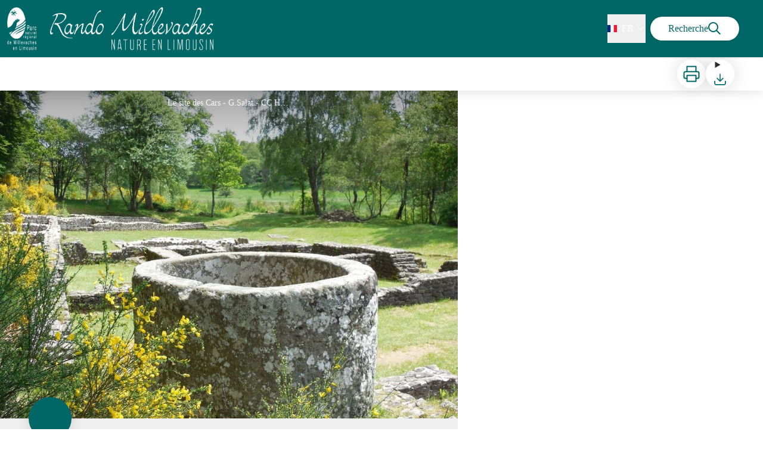

--- FILE ---
content_type: text/html; charset=utf-8
request_url: https://rando-millevaches.fr/trek/481011-Le-site-des-Cars
body_size: 103996
content:
<!DOCTYPE html><html class="scroll-smooth" lang="fr"><head><meta charSet="utf-8"/><link rel="manifest" href="/manifest.json"/><meta name="application-name" content="Geotrek-rando"/><meta name="apple-mobile-web-app-capable" content="yes"/><meta name="apple-mobile-web-app-status-bar-style" content="default"/><meta name="apple-mobile-web-app-title" content="Geotrek-rando"/><meta name="format-detection" content="telephone=no"/><meta name="mobile-web-app-capable" content="yes"/><meta name="msapplication-TileColor" content="#2B5797"/><meta name="msapplication-tap-highlight" content="no"/><meta name="theme-color" content="#000000"/><link rel="apple-touch-icon" sizes="180x180" href="/medias/apple-icon.png"/><link rel="icon" type="image/png" sizes="32x32" href="/medias/favicon.png"/><link rel="icon" type="image/png" sizes="16x16" href="/medias/favicon.png"/><link rel="mask-icon" href="/medias/favicon.png" color="var(--color-primary1-default)"/><link rel="shortcut icon" href="/medias/favicon.png"/><meta name="google-site-verification" content="eKAyxwaXAobFWQcJen0mnZ8T3CpLoN45JysXeNkRf38"/><style>
          :root {
            --font-main: &#x27;__Source_Sans_3_aeb8b9&#x27;, &#x27;__Source_Sans_3_Fallback_aeb8b9&#x27;;
          }
        </style><script>
  var _paq = window._paq = window._paq || [];
  /* tracker methods like "setCustomDimension" should be called before "trackPageView" */
  _paq.push(['trackPageView']);
  _paq.push(['enableLinkTracking']);
  (function() {
    var u="https://makinacorpus.matomo.cloud/";
    _paq.push(['setTrackerUrl', u+'matomo.php']);
    _paq.push(['setSiteId', '12']);
    var d=document, g=d.createElement('script'), s=d.getElementsByTagName('script')[0];
    g.async=true; g.src='//cdn.matomo.cloud/makinacorpus.matomo.cloud/matomo.js'; s.parentNode.insertBefore(g,s);
  })();

  var pageChange = setInterval(function() {
   if (window.next && window.next.router) {
      window.next.router.events.on('routeChangeStart', function(url) {
        if (window && window._paq) {
          _paq.push(['setCustomUrl', url])
          _paq.push(['setDocumentTitle', document.title])
          _paq.push(['trackPageView'])
        }
      });
      clearInterval(pageChange)
    }
  }, 100)
</script><title>Le site des Cars - Nature en Limousin</title><meta name="description" content="Un des itinéraires sportifs emblématique du Plateau de Millevaches qui permet de découvrir une succession de sites patrimoniaux."/><meta name="viewport" content="initial-scale=1.0, width=device-width"/><link rel="canonical" href="https://rando-millevaches.fr/fr/trek/481011-Le-site-des-Cars"/><meta property="og:title" content="Le site des Cars - Nature en Limousin"/><meta name="og:description" content="Un des itinéraires sportifs emblématique du Plateau de Millevaches qui permet de découvrir une succession de sites patrimoniaux."/><meta property="og:site_name" content="Geotrek-rando"/><meta property="og:description" content="Un des itinéraires sportifs emblématique du Plateau de Millevaches qui permet de découvrir une succession de sites patrimoniaux."/><meta property="og:url" content="https://rando-millevaches.fr/fr/trek/481011-Le-site-des-Cars"/><meta property="og:locale" content="fr_FR"/><meta property="og:image" content="https://rando-millevaches-admin.fr/media/paperclip/trekking_trek/481011/photo-generale-bugeat-circuit-vtt-39-site-des-cars-auteur-gilbert-salat_1_i1GHrOR.JPG"/><meta property="og:type" content="website"/><meta name="twitter:card" content="summary"/><meta name="twitter:url" content="https://rando-millevaches.fr/fr/trek/481011-Le-site-des-Cars"/><meta name="twitter:title" content="Le site des Cars - Nature en Limousin"/><meta name="twitter:description" content="Un des itinéraires sportifs emblématique du Plateau de Millevaches qui permet de découvrir une succession de sites patrimoniaux."/><meta name="twitter:image" content="https://rando-millevaches-admin.fr/media/paperclip/trekking_trek/481011/photo-generale-bugeat-circuit-vtt-39-site-des-cars-auteur-gilbert-salat_1_i1GHrOR.JPG"/><meta name="next-head-count" content="36"/><style>
:root {
  --color-primary1-default: #006666;
  --color-primary1-light: #4c4e4c;
  --color-primary2: #f5E7ef;
  --color-primary3: #791150;
  --color-greySoft-default: #d7d6d9;
  --color-greySoft-light: #d7d6d950;
  --color-warning: #d77E00;
  --color-easyOK: #4fad79;
  --color-hardKO: #e25316;
  --color-red: #ff7373;
  --color-redMarker: #e83737;
  --color-trek: #006666;
  --color-service: #3B89A2;
  --color-outdoor: #006666;
  --color-events: #62AB41;
}
</style><style class="custo-style-file">/* Override CSS */
html {
	color:#322b31 !important;
}
#home_content a {
  color: #006666;
}
#home_content a:hover {
  text-decoration: underline;
}

#home_content #result_card a:hover {
  text-decoration: none;
}

#banner-video {
  aspect-ratio: 16/5;
  height: auto;
}

.bg-orange {
	background-color: orange;
}

.order-1 {
  order: 1;
}
.order-2 {
  order: 2;
}
.order-3 {
  order: 3;
}

@media (min-width: 1024px) {
  .desktop\:order-1 {
    order: 1;
  }
  .desktop\:order-2 {
    order: 2;
  }
  .desktop\:order-3 {
    order: 3;
  }
}


/* HEADER */
#header_title {
	display: none;
}

#goToSearch {
	padding: 8px 30px;
}
#goToSearch .mr-1 {
  padding-right: 10px;
}

/* Activities Bar */
#banner {
  z-index: 2;
}

.px-3 {
    padding-left: 12px;
    padding-right: 40px !important;
}

#home_activitiesBar {
  margin-bottom: 0;
  z-index: 3;
  position: relative;
  top: 20px;
}

#home_topHtml .activities_img {
  max-width: 48px;
  height: 42px;
}

#home_topHtml .activities_text {
  font-size: 14px;
  line-height: 18px;
  margin-top: 8px;
  text-overflow: ellipsis;
  overflow: hidden;
  width: 140px;
}

#home_content {
  position: relative;
  padding: 0 !important;
  z-index: 9;
}

.list_activities a:hover {
  text-decoration: underline;
}
@media (min-width: 1024px) {
  #home_content {
    top: -90px;
  }


  .list_activities {
    flex-wrap: nowrap;
  }

  .list_activities a {
    max-width: 110px;
  }
}
@media (min-width: 1024px) and (max-width: 1200px){
  #home_topHtml .activities_text {
    width: 110px;
  }
}



/* BLOCS */
#result_card .top-4.rounded-full{
  background: rgb(116 116 116) ;
}


/* APPLICATION */
.bloc-appli {
  padding: 30px 0px 0 40px;
}

.img-mockup {
  max-width: 200px;
  object-fit: contain;
}
@media (min-width: 1024px){
  .img-mockup {
    position: relative;
    top: -70px;
  }
}


/* PARTENAIRES */

#home_sectionPartners img
{
  max-width: 200px;
  max-height: 100px;
} 



/* FOOTER */
#footer {
 background: #006666;
}
</style><link rel="preload" href="/_next/static/media/9cf9c6e84ed13b5e-s.p.woff2" as="font" type="font/woff2" crossorigin="anonymous" data-next-font="size-adjust"/><link rel="preload" href="/_next/static/css/936927e77e4c05e8.css" as="style"/><link rel="stylesheet" href="/_next/static/css/936927e77e4c05e8.css" data-n-g=""/><noscript data-n-css=""></noscript><script defer="" nomodule="" src="/_next/static/chunks/polyfills-42372ed130431b0a.js"></script><script src="/_next/static/chunks/webpack-7083669ccaf8d32a.js" defer=""></script><script src="/_next/static/chunks/framework-256d05b204dcfa2b.js" defer=""></script><script src="/_next/static/chunks/main-f60fb1e8488b4cd6.js" defer=""></script><script src="/_next/static/chunks/pages/_app-8b304ffb511ab9a7.js" defer=""></script><script src="/_next/static/chunks/675-8e1043647566a41f.js" defer=""></script><script src="/_next/static/chunks/625-69af1b48d90f65b1.js" defer=""></script><script src="/_next/static/chunks/234-b3cf9ed3e4789b49.js" defer=""></script><script src="/_next/static/chunks/974-23458f723a171081.js" defer=""></script><script src="/_next/static/chunks/693-dcaa69f59876c229.js" defer=""></script><script src="/_next/static/chunks/480-e0bf368744d5fe16.js" defer=""></script><script src="/_next/static/chunks/141-39860f392a1a6dd5.js" defer=""></script><script src="/_next/static/chunks/855-d4a5e1a6191db549.js" defer=""></script><script src="/_next/static/chunks/800-4e84f48bf2d123c8.js" defer=""></script><script src="/_next/static/chunks/pages/trek/%5Bslug%5D-c0e21145b23732a9.js" defer=""></script><script src="/_next/static/2fHnYM9iQItiO8mvzXpj4/_buildManifest.js" defer=""></script><script src="/_next/static/2fHnYM9iQItiO8mvzXpj4/_ssgManifest.js" defer=""></script></head><body><div id="__next"><div class="flex flex-col min-h-dvh"><header class="sticky z-header bg-primary1 top-0" role="banner" id="header"><div class="h-11 desktop:h-desktopHeader flex justify-between  items-center sticky z-header px-3 shadow-sm shrink-0 transition-all duration-300 delay-100"><a class="text-primary1 hover:text-primary3 focus:text-primary3 transition-colors flex items-center" href="/"><div class="shrink-0" id="header_logo"><img id="header_logoImg" class="h-9 w-auto desktop:h-18 mr-3" alt="" crossorigin="anonymous" src="/medias/Logo_RandoMillevaches.png"/></div><p id="header_title" class=" flex-auto text-white desktop:text-H2 desktop:leading-8 font-semibold desktop:font-bold desktop:shrink-0">Nature en Limousin</p></a><div class="items-center hidden desktop:flex gap-2" aria-hidden="false"><div class="flex items-center justify-end flex-auto flex-wrap gap-4 mr-2" id="header_inlineMenu"><div class="flex items-center text-white"><div class="flex-row"><button aria-expanded="false" aria-controls=":R3cpkm:" class="relative pt-3 pb-2 text-white flex items-center border-b-4 border-solid border-transparent duration-500 transition-color after:content-[&#x27;&#x27;] after:absolute after:top-10 after:-left-5 after:-right-5 after:h-8"><img alt="" class="mr-2" loading="lazy" height="16" width="16" crossorigin="anonymous" src="https://cdnjs.cloudflare.com/ajax/libs/flag-icon-css/4.1.4/flags/4x3/fr.svg" style="display:inline-block;width:1em;height:1em;vertical-align:middle"/>FR<svg width="16" height="16" viewBox="0 0 24 24" fill="none" xmlns="http://www.w3.org/2000/svg" class="shrink-0 ml-1" aria-hidden="true"><path d="M6 9l6 6 6-6" stroke="currentColor" stroke-width="2" stroke-linecap="round" stroke-linejoin="round"></path></svg></button><div id=":R3cpkm:" class="flex-col bg-white text-greyDarkColored rounded-2xl border border-solid border-greySoft overflow-hidden absolute py-2 top-18" hidden=""><a class="text-primary1 hover:text-primary3 focus:text-primary3 transition-colors flex hover:bg-greySoft-light focus:bg-greySoft px-5 py-2" href="/trek/481011-Le-site-des-Cars">FR</a><a class="text-primary1 hover:text-primary3 focus:text-primary3 transition-colors flex hover:bg-greySoft-light focus:bg-greySoft px-5 py-2" href="/en/trek/481011-Le-site-des-Cars">EN</a></div></div></div></div><a class="text-primary1 hover:text-primary3 focus:text-primary3 transition-colors block" href="/search"><span id="goToSearch" class="p-2 desktop:p-3 rounded-full text-primary1 bg-white flex justify-center items-center gap-1 hover:text-primary1-light focus:text-primary1-light shadow-sm transition-colors">Recherche<svg height="22" width="22" viewBox="0 0 22 22" fill="none" xmlns="http://www.w3.org/2000/svg" aria-hidden="true"><path d="M16 8.5a7.5 7.5 0 11-15 0 7.5 7.5 0 0115 0z" stroke="currentColor" stroke-width="2"></path><path stroke="currentColor" stroke-width="2" stroke-linecap="round" stroke-linejoin="round" d="M14.164 14.25l5.586 5.586"></path></svg></span></a></div></div><button type="button" aria-haspopup="dialog" aria-expanded="false" aria-controls="radix-:R19km:" data-state="closed" class="fixed size-6 right-2.5 desktop:right-8 transition-all delay-100 duration-300 text-white z-sliderMenu top-2.5 desktop:top-8 hidden"><svg viewBox="0 0 24 25" fill="none" xmlns="http://www.w3.org/2000/svg" aria-hidden="true"><path d="M3 12h18M3 6h18M3 18h18" stroke="currentColor" stroke-width="2" stroke-linecap="round" stroke-linejoin="round"></path></svg><span class="sr-only">Menu</span></button></header><main class="relative grow"><div id="details_container"><nav id="details_headerDesktop" class="hidden desktop:flex items-center sticky top-desktopHeader z-subHeader shadow-md bg-white h-14 pl-3" role="navigation"><div id="details_topDownloadIcons" class="flex justify-between items-center gap-4 desktop:mr-12 desktop:ml-auto menu-download" data-testid="download-button"><div role="tooltip" class="relative inline-block group"><a href="https://rando-millevaches-admin.fr/api/fr/treks/481011/le-site-des-cars.pdf" class="size-12 grid place-items-center rounded-full shadow-lg text-primary1 bg-white hover:text-primary1-light transition" target="_blank" rel="noopener no referrer"><svg width="30" height="30" viewBox="0 0 30 30" fill="none" xmlns="http://www.w3.org/2000/svg" aria-hidden="true"><path d="M7.5 11.25V2.5h15v8.75M7.5 22.5H5A2.5 2.5 0 012.5 20v-6.25a2.5 2.5 0 012.5-2.5h20a2.5 2.5 0 012.5 2.5V20a2.5 2.5 0 01-2.5 2.5h-2.5" stroke="currentColor" stroke-width="2" stroke-linecap="round" stroke-linejoin="round"></path><path stroke="currentColor" stroke-width="2" stroke-linecap="round" stroke-linejoin="round" d="M7.5 17.5h15v10h-15z"></path></svg><span class="sr-only">Imprimer</span></a><span id=":Rmqkm:" class="tooltipSpan absolute left-1/2 -translate-x-1/2 p-1.5 text-center rounded-md z-1 w-0 hidden group-hover:w-max group-hover:inline after:content-[&#x27;&#x27;] after:block after:absolute after:left-1/2 after:-ml-1 after:border-4 after:border-transparent top-full after:bottom-full after:border-b-primary1 bg-primary1 text-primary2">Imprimer</span></div><div role="tooltip" class="relative inline-block group"><details class="size-12 rounded-full shadow-lg bg-white"><summary class="size-full cursor-pointer grid place-items-center list-none"><svg width="24" height="24" viewBox="0 0 30 30" fill="none" xmlns="http://www.w3.org/2000/svg" class="text-primary1" aria-hidden="true"><path d="M26.077 19.001v4.923a2.462 2.462 0 01-2.462 2.462H6.385a2.462 2.462 0 01-2.462-2.462v-4.923M8.846 12.847l6.153 6.154 6.154-6.154M15 19.001V4.231" stroke="currentColor" stroke-width="2" stroke-linecap="round" stroke-linejoin="round"></path></svg><span class="sr-only">Télécharger</span></summary><ul class="bg-white text-greyDarkColored rounded-lg shadow-sm text-P2 overflow-hidden absolute py-2 -ml-8 menu-download"><li class="hover:bg-greySoft-light focus:bg-greySoft cursor-pointer px-5 py-2 leading-3"><a href="https://rando-millevaches-admin.fr/api/fr/treks/481011/le-site-des-cars.gpx" class="flex items-center"><svg width="24" height="24" viewBox="0 0 30 30" fill="none" xmlns="http://www.w3.org/2000/svg" class="text-primary1 m-2"><path d="M26.077 19.001v4.923a2.462 2.462 0 01-2.462 2.462H6.385a2.462 2.462 0 01-2.462-2.462v-4.923M8.846 12.847l6.153 6.154 6.154-6.154M15 19.001V4.231" stroke="currentColor" stroke-width="2" stroke-linecap="round" stroke-linejoin="round"></path></svg> <!-- -->GPX</a></li><li class="hover:bg-greySoft-light focus:bg-greySoft cursor-pointer px-5 py-2 leading-3"><a href="https://rando-millevaches-admin.fr/api/fr/treks/481011/le-site-des-cars.kml" class="flex items-center"><svg width="24" height="24" viewBox="0 0 30 30" fill="none" xmlns="http://www.w3.org/2000/svg" class="text-primary1 m-2"><path d="M26.077 19.001v4.923a2.462 2.462 0 01-2.462 2.462H6.385a2.462 2.462 0 01-2.462-2.462v-4.923M8.846 12.847l6.153 6.154 6.154-6.154M15 19.001V4.231" stroke="currentColor" stroke-width="2" stroke-linecap="round" stroke-linejoin="round"></path></svg> <!-- -->KML</a></li></ul></details><span id=":Ruqkm:" class="tooltipSpan absolute left-1/2 -translate-x-1/2 p-1.5 text-center rounded-md z-1 w-0 hidden group-hover:w-max group-hover:inline after:content-[&#x27;&#x27;] after:block after:absolute after:left-1/2 after:-ml-1 after:border-4 after:border-transparent top-full after:bottom-full after:border-b-primary1 bg-primary1 text-primary2">Télécharger</span></div></div></nav><div id="details_headerMobile" class="flex gap-3 items-center py-3 px-4 text-P2 font-bold text-primary1 shadow-md bg-white -top-4 right-0 left-0 z-headerDetails fixed desktop:hidden transition-transform duration-500 will-change-transform"><span class="truncate">Le site des Cars</span></div><div class="flex flex-1" id="details_mainContainer"><div id="details_informationContainer" class="flex flex-col w-full relative -top-detailsHeaderMobile desktop:top-0 desktop:w-3/5"><button id="openMapButton" type="button" class="flex desktop:hidden fixed z-floatingButton bottom-6 left-1/2 -translate-x-1/2 py-3 px-4 shadow-sm rounded-full text-primary1 bg-white hover:bg-primary2 focus:bg-primary2 transition-all">Voir la carte<svg width="24" height="24" viewBox="0 0 24 24" fill="none" xmlns="http://www.w3.org/2000/svg" class="ml-1"><path clip-rule="evenodd" d="M1 6v16l7-4 8 4 7-4V2l-7 4-8-4-7 4v0z" stroke="currentColor" stroke-width="2" stroke-linecap="round" stroke-linejoin="round"></path><path d="M8 2v16M16 6v16" stroke="currentColor" stroke-width="2" stroke-linecap="round" stroke-linejoin="round"></path></svg></button><div class="desktop:h-coverDetailsDesktop"><div class="relative bg-dark"><div class="flex items-center justify-center size-full"><div class="size-full"><div id="details_cover" class="desktop:h-coverDetailsDesktop"><figure role="figure" aria-labelledby=":R4jqkm:" id="details_cover_image" class="relative h-full "><img alt="Le site des Cars" class="object-cover object-center overflow-hidden size-full" id=":R4jqkmH1:" loading="eager" src="https://rando-millevaches-admin.fr/media/paperclip/trekking_trek/481011/photo-generale-bugeat-circuit-vtt-39-site-des-cars-auteur-gilbert-salat_1_i1GHrOR.JPG" crossorigin="anonymous"/><figcaption id=":R4jqkm:"><span class="w-full h-12 desktop:h-40
  absolute top-0 flex items-start justify-center
  pb-1 pt-3 px-2
  bg-gradient-to-b from-blackSemiTransparent to-transparent
  text-white text-opacity-90 text-Mobile-C3 desktop:text-P2"><span class="mx-10percent px-10percent truncate">Le site des Cars - G.Salat - CC HCC</span></span><button aria-describedby=":R4jqkmH1:" class="absolute inset-0 size-full" type="button"><span class="sr-only">Voir l&#x27;image en plein écran</span></button></figcaption></figure></div></div></div></div></div><div id="details_textContainer" class="desktop:py-0 relative -top-6 desktop:-top-9 flex flex-col"><div id="details_topRoundIcons" class="flex justify-between items-center min-w-0 mx-4 desktop:mx-12 menu-download"><div class="size-12 desktop:size-18 rounded-full flex items-center justify-center shadow-md bg-trek"></div><div class="desktop:hidden"><div id="details_topDownloadIcons" class="flex justify-between items-center gap-4 desktop:mr-12 desktop:ml-auto menu-download" data-testid="download-button"><div role="tooltip" class="relative inline-block group"><a href="https://rando-millevaches-admin.fr/api/fr/treks/481011/le-site-des-cars.pdf" class="size-12 grid place-items-center rounded-full shadow-lg text-primary1 bg-white hover:text-primary1-light transition" target="_blank" rel="noopener no referrer"><svg width="30" height="30" viewBox="0 0 30 30" fill="none" xmlns="http://www.w3.org/2000/svg" aria-hidden="true"><path d="M7.5 11.25V2.5h15v8.75M7.5 22.5H5A2.5 2.5 0 012.5 20v-6.25a2.5 2.5 0 012.5-2.5h20a2.5 2.5 0 012.5 2.5V20a2.5 2.5 0 01-2.5 2.5h-2.5" stroke="currentColor" stroke-width="2" stroke-linecap="round" stroke-linejoin="round"></path><path stroke="currentColor" stroke-width="2" stroke-linecap="round" stroke-linejoin="round" d="M7.5 17.5h15v10h-15z"></path></svg><span class="sr-only">Imprimer</span></a><span id=":R2irqkm:" class="tooltipSpan absolute left-1/2 -translate-x-1/2 p-1.5 text-center rounded-md z-1 w-0 hidden group-hover:w-max group-hover:inline after:content-[&#x27;&#x27;] after:block after:absolute after:left-1/2 after:-ml-1 after:border-4 after:border-transparent top-full after:bottom-full after:border-b-primary1 bg-primary1 text-primary2">Imprimer</span></div><div role="tooltip" class="relative inline-block group"><details class="size-12 rounded-full shadow-lg bg-white"><summary class="size-full cursor-pointer grid place-items-center list-none"><svg width="30" height="30" viewBox="0 0 30 30" fill="none" xmlns="http://www.w3.org/2000/svg" class="text-primary1" aria-hidden="true"><path d="M26.077 19.001v4.923a2.462 2.462 0 01-2.462 2.462H6.385a2.462 2.462 0 01-2.462-2.462v-4.923M8.846 12.847l6.153 6.154 6.154-6.154M15 19.001V4.231" stroke="currentColor" stroke-width="2" stroke-linecap="round" stroke-linejoin="round"></path></svg><span class="sr-only">Télécharger</span></summary><ul class="bg-white text-greyDarkColored rounded-lg shadow-sm text-P2 overflow-hidden absolute py-2 -ml-8 menu-download"><li class="hover:bg-greySoft-light focus:bg-greySoft cursor-pointer px-5 py-2 leading-3"><a href="https://rando-millevaches-admin.fr/api/fr/treks/481011/le-site-des-cars.gpx" class="flex items-center"><svg width="30" height="30" viewBox="0 0 30 30" fill="none" xmlns="http://www.w3.org/2000/svg" class="text-primary1 m-2"><path d="M26.077 19.001v4.923a2.462 2.462 0 01-2.462 2.462H6.385a2.462 2.462 0 01-2.462-2.462v-4.923M8.846 12.847l6.153 6.154 6.154-6.154M15 19.001V4.231" stroke="currentColor" stroke-width="2" stroke-linecap="round" stroke-linejoin="round"></path></svg> <!-- -->GPX</a></li><li class="hover:bg-greySoft-light focus:bg-greySoft cursor-pointer px-5 py-2 leading-3"><a href="https://rando-millevaches-admin.fr/api/fr/treks/481011/le-site-des-cars.kml" class="flex items-center"><svg width="30" height="30" viewBox="0 0 30 30" fill="none" xmlns="http://www.w3.org/2000/svg" class="text-primary1 m-2"><path d="M26.077 19.001v4.923a2.462 2.462 0 01-2.462 2.462H6.385a2.462 2.462 0 01-2.462-2.462v-4.923M8.846 12.847l6.153 6.154 6.154-6.154M15 19.001V4.231" stroke="currentColor" stroke-width="2" stroke-linecap="round" stroke-linejoin="round"></path></svg> <!-- -->KML</a></li></ul></details><span id=":R3irqkm:" class="tooltipSpan absolute left-1/2 -translate-x-1/2 p-1.5 text-center rounded-md z-1 w-0 hidden group-hover:w-max group-hover:inline after:content-[&#x27;&#x27;] after:block after:absolute after:left-1/2 after:-ml-1 after:border-4 after:border-transparent top-full after:bottom-full after:border-b-primary1 bg-primary1 text-primary2">Télécharger</span></div><div role="tooltip" class="relative inline-block group"><a href="#details_report" class="size-12 grid place-items-center rounded-full shadow-lg text-primary1 bg-white hover:text-primary1-light transition"><svg width="30" height="30" viewBox="0 0 49 49" fill="none" xmlns="http://www.w3.org/2000/svg" aria-hidden="true"><path fill-rule="evenodd" clip-rule="evenodd" d="M4.247 36.178L21.542 7.85a4.1 4.1 0 013.491-1.928 4.1 4.1 0 013.492 1.928L45.82 36.178c.725 1.233.73 2.751.011 3.988a4.097 4.097 0 01-3.503 2.022H7.739a4.097 4.097 0 01-3.503-2.022 3.941 3.941 0 01.011-3.988zm20.787-23.856c1.767 0 3.2 1.591 3.2 3.555v8.889c0 1.964-1.433 3.556-3.2 3.556-1.768 0-3.2-1.592-3.2-3.556v-8.889c0-1.964 1.432-3.555 3.2-3.555zm3.2 23.466a3.2 3.2 0 11-6.4 0 3.2 3.2 0 016.4 0z" fill="currentColor"></path></svg><span class="sr-only">Signaler un problème ou une erreur</span></a><span id=":R4irqkm:" class="tooltipSpan absolute left-1/2 -translate-x-1/2 p-1.5 text-center rounded-md z-1 w-0 hidden group-hover:w-max group-hover:inline after:content-[&#x27;&#x27;] after:block after:absolute after:left-1/2 after:-ml-1 after:border-4 after:border-transparent top-full after:bottom-full after:border-b-primary1 bg-primary1 text-primary2">Signaler un problème ou une erreur</span></div></div></div></div><section id="details_presentation_ref"><div id="details_presentation" class="mx-4 desktop:mx-18 flex flex-col mt-2 desktop:mt-10 relative desktop:scroll-mt-20"><nav class="mt-2 mb-4 desktop:mt-8 desktop:mb-16 flex flex-wrap items-center text-Mobile-C2" aria-label="Fil d&#x27;ariane" role="navigation"><ol class="flex gap-2"><li class="flex items-center gap-2"><span aria-hidden="true">&gt;&gt;</span><a class="text-primary1 hover:text-primary3 focus:text-primary3 transition-colors text-sm hover:underline focus:underline" href="/">Accueil</a></li><li class="flex items-center gap-2"><span aria-hidden="true">&gt;</span><a class="text-primary1 hover:text-primary3 focus:text-primary3 transition-colors text-sm hover:underline focus:underline" href="/search?practices=1">VTT</a></li><li class="flex items-center gap-2"><span aria-hidden="true">&gt;</span><span>Le site des Cars</span></li></ol></nav><span id="details_place" class="text-Mobile-C2 desktop:text-P1">Bugeat</span><h1 id="details_title" class="text-primary1 text-Mobile-H1 desktop:text-H1 font-bold">Le site des Cars</h1><div id="details_tags" class="flex flex-wrap"><div class="py-1 px-2 rounded-full text-primary3 bg-primary2 text-sm desktop:text-base mt-4 desktop:mt-6 mr-2 desktop:mr-4"><span>Patrimoine et architecture</span></div><div class="py-1 px-2 rounded-full text-primary3 bg-primary2 text-sm desktop:text-base mt-4 desktop:mt-6 mr-2 desktop:mr-4"><span>Paysage</span></div></div><div id="details_infoIcons" class="flex flex-wrap mt-3 desktop:mt-4"><div role="tooltip" class="relative inline-block group"><div class="flex items-center text-primary1 mr-3 desktop:mr-6 text-primary1 text-sm"><span class="ml-2 text-greyDarkColored">Difficile</span></div><span id=":R4scrqkm:" class="tooltipSpan absolute left-1/2 -translate-x-1/2 p-1.5 text-center rounded-md z-1 w-0 hidden group-hover:w-max group-hover:inline after:content-[&#x27;&#x27;] after:block after:absolute after:left-1/2 after:-ml-1 after:border-4 after:border-transparent bottom-full after:-bottom-2 after:border-t-primary1 bg-primary1 text-primary2">Difficulté</span></div><div role="tooltip" class="relative inline-block group"><div class="flex items-center text-primary1 mr-3 desktop:mr-6 text-primary1 text-sm"><svg width="24" height="24" viewBox="0 0 24 24" fill="none" xmlns="http://www.w3.org/2000/svg"><path clip-rule="evenodd" d="M12 22c5.523 0 10-4.477 10-10S17.523 2 12 2 2 6.477 2 12s4.477 10 10 10z" stroke="currentColor" stroke-width="2" stroke-linecap="round" stroke-linejoin="round"></path><path d="M12 6v6l4 2" stroke="currentColor" stroke-width="2" stroke-linecap="round" stroke-linejoin="round"></path></svg><span class="ml-2 text-greyDarkColored">4h</span></div><span id=":Roscrqkm:" class="tooltipSpan absolute left-1/2 -translate-x-1/2 p-1.5 text-center rounded-md z-1 w-0 hidden group-hover:w-max group-hover:inline after:content-[&#x27;&#x27;] after:block after:absolute after:left-1/2 after:-ml-1 after:border-4 after:border-transparent bottom-full after:-bottom-2 after:border-t-primary1 bg-primary1 text-primary2">Durée</span></div><div role="tooltip" class="relative inline-block group"><div class="flex items-center text-primary1 mr-3 desktop:mr-6 text-primary1 text-sm"><svg width="24" height="24" viewBox="0 0 24 25" fill="none" xmlns="http://www.w3.org/2000/svg"><path d="M16 18l6-6-6-6M8 6l-6 6 6 6" stroke="currentColor" stroke-width="2" stroke-linecap="round" stroke-linejoin="round"></path></svg><span class="ml-2 text-greyDarkColored">47,5km</span></div><span id=":Rsscrqkm:" class="tooltipSpan absolute left-1/2 -translate-x-1/2 p-1.5 text-center rounded-md z-1 w-0 hidden group-hover:w-max group-hover:inline after:content-[&#x27;&#x27;] after:block after:absolute after:left-1/2 after:-ml-1 after:border-4 after:border-transparent bottom-full after:-bottom-2 after:border-t-primary1 bg-primary1 text-primary2">Longueur</span></div><div role="tooltip" class="relative inline-block group"><div class="flex items-center text-primary1 mr-3 desktop:mr-6 text-primary1 text-sm"><svg width="24" height="24" viewBox="0 0 24 25" fill="none" xmlns="http://www.w3.org/2000/svg"><path d="M23 6l-9.5 9.5-5-5L1 18" stroke="currentColor" stroke-width="2" stroke-linecap="round" stroke-linejoin="round"></path><path d="M17 6h6v6" stroke="currentColor" stroke-width="2" stroke-linecap="round" stroke-linejoin="round"></path></svg><span class="ml-2 text-greyDarkColored">+1114m</span></div><span id=":R10scrqkm:" class="tooltipSpan absolute left-1/2 -translate-x-1/2 p-1.5 text-center rounded-md z-1 w-0 hidden group-hover:w-max group-hover:inline after:content-[&#x27;&#x27;] after:block after:absolute after:left-1/2 after:-ml-1 after:border-4 after:border-transparent bottom-full after:-bottom-2 after:border-t-primary1 bg-primary1 text-primary2">Dénivelé positif</span></div><div role="tooltip" class="relative inline-block group"><div class="flex items-center text-primary1 mr-3 desktop:mr-6 text-primary1 text-sm"><svg width="24" height="24" viewBox="0 0 24 25" fill="none" xmlns="http://www.w3.org/2000/svg" class="-scale-y-100"><path d="M23 6l-9.5 9.5-5-5L1 18" stroke="currentColor" stroke-width="2" stroke-linecap="round" stroke-linejoin="round"></path><path d="M17 6h6v6" stroke="currentColor" stroke-width="2" stroke-linecap="round" stroke-linejoin="round"></path></svg><span class="ml-2 text-greyDarkColored">-1114m</span></div><span id=":R14scrqkm:" class="tooltipSpan absolute left-1/2 -translate-x-1/2 p-1.5 text-center rounded-md z-1 w-0 hidden group-hover:w-max group-hover:inline after:content-[&#x27;&#x27;] after:block after:absolute after:left-1/2 after:-ml-1 after:border-4 after:border-transparent bottom-full after:-bottom-2 after:border-t-primary1 bg-primary1 text-primary2">Dénivelé négatif</span></div><div role="tooltip" class="relative inline-block group"><div class="flex items-center text-primary1 mr-3 desktop:mr-6 text-primary1 text-sm"><span class="ml-2 text-greyDarkColored">Boucle</span></div><span id=":R1kscrqkm:" class="tooltipSpan absolute left-1/2 -translate-x-1/2 p-1.5 text-center rounded-md z-1 w-0 hidden group-hover:w-max group-hover:inline after:content-[&#x27;&#x27;] after:block after:absolute after:left-1/2 after:-ml-1 after:border-4 after:border-transparent bottom-full after:-bottom-2 after:border-t-primary1 bg-primary1 text-primary2">Type de parcours</span></div><div role="tooltip" class="relative inline-block group"><div class="flex items-center text-primary1 mr-3 desktop:mr-6 text-primary1 text-sm"><span class="ml-2 text-greyDarkColored">VTT</span></div><span id=":R3oscrqkm:" class="tooltipSpan absolute left-1/2 -translate-x-1/2 p-1.5 text-center rounded-md z-1 w-0 hidden group-hover:w-max group-hover:inline after:content-[&#x27;&#x27;] after:block after:absolute after:left-1/2 after:-ml-1 after:border-4 after:border-transparent bottom-full after:-bottom-2 after:border-t-primary1 bg-primary1 text-primary2">Réseau</span></div></div><div class="desktop:hidden mt-4"><div class="bg-gray-100 border border-solid border-gray-500 p-4 flex items-center rounded"><div class="w-8"><svg fill="none" viewBox="0 0 24 24" xmlns="http://www.w3.org/2000/svg"><g stroke="currentColor" stroke-linecap="round" stroke-linejoin="round" stroke-width="2"><path d="m2 7.92647c1.24008-.79618 2.58126-1.44861 4-1.93376m16 1.93376c-2.8849-1.85224-6.317-2.92647-10-2.92647-.3355 0-.6689.00891-1 .02652"></path><path d="m5.17159 11.7046c1.4601-.8446 3.09108-1.4267 4.82839-1.6817m8.82842 1.6817c-.8585-.4967-1.7762-.9025-2.7398-1.2045"></path><path d="m9.07355 15.2544c.91533-.3235 1.90035-.4995 2.92645-.4995s2.0111.176 2.9265.4995"></path><path d="m11.9181 19.1465-.0161-.0161"></path><path d="m2 2 20 20"></path></g></svg></div><div class="ml-6">Embarquer cet élément afin d&#x27;y avoir accès hors connexion</div></div></div><div id="details_teaser" class="text-Mobile-C1 desktop:text-H4 font-bold mt-4 desktop:mt-9"><div class="content-WYSIWYG">Un des itinéraires sportifs emblématique du Plateau de Millevaches qui permet de découvrir une succession de sites patrimoniaux.</div></div><div id="details_ambiance" class="text-Mobile-C1 desktop:text-P1 mt-4 desktop:mt-8"><div class="content-WYSIWYG">Ce circuit fait partie de la base VTT FFVélo Haute-Corrèze, plus grand espace VTT de France avec ses 1000 km de circuits balisés. Il est la boucle la plus longue, des boucles offrent des possibilités de raccourci. Ce circuit est roulant, avec une descente un peu technique après Variéras. Parcours très agréable sur des chemins essentiellement en sous-bois. Idéal pour une sortie sportive au printemps.</div></div><hr id="separator" class="w-full block bg-greySoft border-0 h-1p mt-6 desktop:mt-12"/></div></section><section id="details_poi_ref"><div id="details_poi" class="pt-6 desktop:pt-12 scroll-mt-20 desktop:scroll-mt-30"><h2 id="details_cardSectionTitle" class="text-Mobile-H1 desktop:text-H2 font-bold mx-4 desktop:mx-18 flex items-center">Les 12 patrimoines à découvrir</h2><ul id="details_cardSectionScrollContainer" class="flex desktop:flex-col items-start desktop:items-stretch overflow-x-auto desktop:overflow-x-hidden overflow-y-hidden desktop:overflow-y-auto scroll-smooth snap-x pb-5 mt-4 mb-2 desktop:mb-0 px-4 desktop:pl-18 desktop:pr-9 desktop:mr-9 desktop:max-h-heightScreenWithoutHeader"><li class="custo-result-card relative border border-solid border-greySoft rounded-lg flex-none desktop:w-auto mx-1 desktop:mb-6 overflow-hidden hover:border-blackSemiTransparent transition-all duration-500 w-70"><div class="relative overflow-hidden desktop:w-auto h-fit desktop:flex-row transition-all duration-500 desktop:h-55"><div class="flex shrink-0 h-40 desktop:float-left desktop:min-h-55 desktop:h-full desktop:w-2/5 pr-2 desktop:pr-6"><div class="w-full"><div class="relative bg-dark h-full"><div class="flex items-center justify-center size-full"><div class="size-full"><figure role="figure" aria-labelledby=":Rj8p4rqkm:" id="details_cover_image" class="relative h-full "><img alt="Le Bois de Chaleix" class="object-cover overflow-hidden size-full object-center" id=":Rj8p4rqkmH1:" loading="eager" src="https://rando-millevaches-admin.fr/media/paperclip/trekking_poi/480780/pois-bugeat-vtt-bois-de-chaleix-circuit-40-auteur-g-salat_1.jpg.400x0_q85.jpg" crossorigin="anonymous"/><figcaption id=":Rj8p4rqkm:"><span class="w-full h-12 desktop:h-40
  absolute top-0 flex items-start justify-center
  pb-1 pt-3 px-2
  bg-gradient-to-b from-blackSemiTransparent to-transparent
  text-white text-opacity-90 text-Mobile-C3 desktop:text-P2"><span class="mx-10percent px-10percent truncate">Le Bois de Chaleix - CC HCC</span></span><button aria-describedby=":Rj8p4rqkmH1:" class="absolute inset-0 size-full" type="button"><span class="sr-only">Voir l&#x27;image en plein écran</span></button></figcaption></figure></div></div></div><div class="absolute max-w-8 hover:max-w-[300%] top-4 left-4 h-8 flex items-center rounded-full shadow-sm text-white border-2 border-white border-solid overflow-hidden z-10 transition-all duration-500 bg-primary1"><img alt="" loading="lazy" width="28" height="28" decoding="async" data-nimg="1" class="size-7 shrink-0 bg-primary1" style="color:transparent" srcSet="/_next/image?url=https%3A%2F%2Frando-millevaches-admin.fr%2Fmedia%2Fupload%2Fpictos_POI_randomillevaches_SYLVICULTURE_r087ilg.png&amp;w=32&amp;q=75 1x, /_next/image?url=https%3A%2F%2Frando-millevaches-admin.fr%2Fmedia%2Fupload%2Fpictos_POI_randomillevaches_SYLVICULTURE_r087ilg.png&amp;w=64&amp;q=75 2x" src="/_next/image?url=https%3A%2F%2Frando-millevaches-admin.fr%2Fmedia%2Fupload%2Fpictos_POI_randomillevaches_SYLVICULTURE_r087ilg.png&amp;w=64&amp;q=75"/><div class="pr-3 whitespace-nowrap">Sylviculture</div></div></div></div><div class="p-2 desktop:p-6"><h3 class="mb-1 text-Mobile-C1 desktop:text-H4 text-primary1 font-bold">Le Bois de Chaleix</h3><div class="custo-result-card-description content-WYSIWYG text-greyDarkColored"><div><p>Le Bois de Chaleix d’une superficie voisine de 150 ha a été récemment acquis par la commune de Bugeat. Bordé par la Vézère, il est composé de feuillus et de résineux. Il offre de multiples possibilités d’activités sportives : randonnée pédestre, course d’orientation, parcours dédiés au trail, pêche, tir à l’arc.</p>
<p></p></div></div></div></div></li><li class="custo-result-card relative border border-solid border-greySoft rounded-lg flex-none desktop:w-auto mx-1 desktop:mb-6 overflow-hidden hover:border-blackSemiTransparent transition-all duration-500 w-70"><div class="relative overflow-hidden desktop:w-auto h-fit desktop:flex-row transition-all duration-500 desktop:h-55"><div class="flex shrink-0 h-40 desktop:float-left desktop:min-h-55 desktop:h-full desktop:w-2/5 pr-2 desktop:pr-6"><div class="w-full"><div class="relative bg-dark h-full"><div class="flex items-center justify-center size-full"><div class="size-full"><figure role="figure" aria-labelledby=":Rj994rqkm:" id="details_cover_image" class="relative h-full "><img alt="Varièras" class="object-cover overflow-hidden size-full object-center" id=":Rj994rqkmH1:" loading="eager" src="https://rando-millevaches-admin.fr/media/paperclip/trekking_poi/481014/pois-bugeat-circuit-vtt-39-varieras-auteur-g-salat_1.JPG.400x0_q85.jpg" crossorigin="anonymous"/><figcaption id=":Rj994rqkm:"><span class="w-full h-12 desktop:h-40
  absolute top-0 flex items-start justify-center
  pb-1 pt-3 px-2
  bg-gradient-to-b from-blackSemiTransparent to-transparent
  text-white text-opacity-90 text-Mobile-C3 desktop:text-P2"><span class="mx-10percent px-10percent truncate">Varièras - G.Salat - CC HCC</span></span><button aria-describedby=":Rj994rqkmH1:" class="absolute inset-0 size-full" type="button"><span class="sr-only">Voir l&#x27;image en plein écran</span></button></figcaption></figure></div></div></div><div class="absolute max-w-8 hover:max-w-[300%] top-4 left-4 h-8 flex items-center rounded-full shadow-sm text-white border-2 border-white border-solid overflow-hidden z-10 transition-all duration-500 bg-primary1"><img alt="" loading="lazy" width="28" height="28" decoding="async" data-nimg="1" class="size-7 shrink-0 bg-primary1" style="color:transparent" srcSet="/_next/image?url=https%3A%2F%2Frando-millevaches-admin.fr%2Fmedia%2Fupload%2Fpictos_POI_randomillevaches_V2-PATRIMOINE_t.png&amp;w=32&amp;q=75 1x, /_next/image?url=https%3A%2F%2Frando-millevaches-admin.fr%2Fmedia%2Fupload%2Fpictos_POI_randomillevaches_V2-PATRIMOINE_t.png&amp;w=64&amp;q=75 2x" src="/_next/image?url=https%3A%2F%2Frando-millevaches-admin.fr%2Fmedia%2Fupload%2Fpictos_POI_randomillevaches_V2-PATRIMOINE_t.png&amp;w=64&amp;q=75"/><div class="pr-3 whitespace-nowrap">Patrimoine</div></div></div></div><div class="p-2 desktop:p-6"><h3 class="mb-1 text-Mobile-C1 desktop:text-H4 text-primary1 font-bold">Le village de Varièras</h3><div class="custo-result-card-description content-WYSIWYG text-greyDarkColored"><div>Varièras symbolise le renouveau et la créativité du Plateau : si la chaumière représente l’habitat rural traditionnel de notre région, le chaume a été repris pour donner naissance à ce village d’une cinquantaine de chaumières. Véritables maisons d’habitation, ces bâtiments sont des propriétés privées qui ne se visitent pas.</div></div></div></div></li><li class="custo-result-card relative border border-solid border-greySoft rounded-lg flex-none desktop:w-auto mx-1 desktop:mb-6 overflow-hidden hover:border-blackSemiTransparent transition-all duration-500 w-70"><div class="relative overflow-hidden desktop:w-auto h-fit desktop:flex-row transition-all duration-500 desktop:h-55"><div class="flex shrink-0 h-40 desktop:float-left desktop:min-h-55 desktop:h-full desktop:w-2/5 pr-2 desktop:pr-6"><div class="w-full"><div class="relative bg-dark h-full"><div class="flex items-center justify-center size-full"><div class="size-full"><figure role="figure" aria-labelledby=":Rj9p4rqkm:" id="details_cover_image" class="relative h-full "><img alt="Le pont de Variéras" class="object-cover overflow-hidden size-full object-center" id=":Rj9p4rqkmH1:" loading="eager" src="https://rando-millevaches-admin.fr/media/paperclip/trekking_poi/481072/pois-bugeat-circuit-37-pont-de-varieras-auteur-g-salat_1.jpg.400x0_q85.jpg" crossorigin="anonymous"/><figcaption id=":Rj9p4rqkm:"><span class="w-full h-12 desktop:h-40
  absolute top-0 flex items-start justify-center
  pb-1 pt-3 px-2
  bg-gradient-to-b from-blackSemiTransparent to-transparent
  text-white text-opacity-90 text-Mobile-C3 desktop:text-P2"><span class="mx-10percent px-10percent truncate">Le pont de Variéras - G.Salat - CC HCC</span></span><button aria-describedby=":Rj9p4rqkmH1:" class="absolute inset-0 size-full" type="button"><span class="sr-only">Voir l&#x27;image en plein écran</span></button></figcaption></figure></div></div></div><div class="absolute max-w-8 hover:max-w-[300%] top-4 left-4 h-8 flex items-center rounded-full shadow-sm text-white border-2 border-white border-solid overflow-hidden z-10 transition-all duration-500 bg-primary1"><img alt="" loading="lazy" width="28" height="28" decoding="async" data-nimg="1" class="size-7 shrink-0 bg-primary1" style="color:transparent" srcSet="/_next/image?url=https%3A%2F%2Frando-millevaches-admin.fr%2Fmedia%2Fupload%2Fpictos_POI_randomillevaches_V2-PATRIMOINE_t.png&amp;w=32&amp;q=75 1x, /_next/image?url=https%3A%2F%2Frando-millevaches-admin.fr%2Fmedia%2Fupload%2Fpictos_POI_randomillevaches_V2-PATRIMOINE_t.png&amp;w=64&amp;q=75 2x" src="/_next/image?url=https%3A%2F%2Frando-millevaches-admin.fr%2Fmedia%2Fupload%2Fpictos_POI_randomillevaches_V2-PATRIMOINE_t.png&amp;w=64&amp;q=75"/><div class="pr-3 whitespace-nowrap">Patrimoine</div></div></div></div><div class="p-2 desktop:p-6"><h3 class="mb-1 text-Mobile-C1 desktop:text-H4 text-primary1 font-bold">Le pont de Variéras</h3><div class="custo-result-card-description content-WYSIWYG text-greyDarkColored"><div>Dans la descente après Varièras, un chemin pavé descend au pont romain. Inscrit aux Monuments Historiques, peut-être plutôt d&#x27;époque carolingienne, cet ouvrage comporte une seule arche en arc surbaissé, trois passages d&#x27;eau sur le côté gauche et un petit avant-bec constitué de blocs de granit taillé.</div></div></div></div></li><li class="custo-result-card relative border border-solid border-greySoft rounded-lg flex-none desktop:w-auto mx-1 desktop:mb-6 overflow-hidden hover:border-blackSemiTransparent transition-all duration-500 w-70"><div class="relative overflow-hidden desktop:w-auto h-fit desktop:flex-row transition-all duration-500 desktop:h-55"><div class="flex shrink-0 h-40 desktop:float-left desktop:min-h-55 desktop:h-full desktop:w-2/5 pr-2 desktop:pr-6"><div class="w-full"><div class="relative bg-dark h-full"><div class="flex items-center justify-center size-full"><div class="size-full"><figure role="figure" aria-labelledby=":Rja94rqkm:" id="details_cover_image" class="relative h-full "><img alt="" class="object-cover overflow-hidden size-full object-center" id=":Rja94rqkmH1:" loading="eager" src="https://rando-millevaches-admin.fr/media/paperclip/trekking_poi/739002/pois2_vezere_gsalat_1.JPG.400x0_q85.jpg" crossorigin="anonymous"/><figcaption id=":Rja94rqkm:"><span class="w-full h-12 desktop:h-40
  absolute top-0 flex items-start justify-center
  pb-1 pt-3 px-2
  bg-gradient-to-b from-blackSemiTransparent to-transparent
  text-white text-opacity-90 text-Mobile-C3 desktop:text-P2"><span class="mx-10percent px-10percent truncate">G.Salat - CC HCC</span></span><button aria-describedby=":Rja94rqkmH1:" class="absolute inset-0 size-full" type="button"><span class="sr-only">Voir l&#x27;image en plein écran</span></button></figcaption></figure></div></div></div><div class="absolute max-w-8 hover:max-w-[300%] top-4 left-4 h-8 flex items-center rounded-full shadow-sm text-white border-2 border-white border-solid overflow-hidden z-10 transition-all duration-500 bg-primary1"><img alt="" loading="lazy" width="28" height="28" decoding="async" data-nimg="1" class="size-7 shrink-0 bg-primary1" style="color:transparent" srcSet="/_next/image?url=https%3A%2F%2Frando-millevaches-admin.fr%2Fmedia%2Fupload%2Fpictos_POI_randomillevaches_V2-07_rmu1xaw.png&amp;w=32&amp;q=75 1x, /_next/image?url=https%3A%2F%2Frando-millevaches-admin.fr%2Fmedia%2Fupload%2Fpictos_POI_randomillevaches_V2-07_rmu1xaw.png&amp;w=64&amp;q=75 2x" src="/_next/image?url=https%3A%2F%2Frando-millevaches-admin.fr%2Fmedia%2Fupload%2Fpictos_POI_randomillevaches_V2-07_rmu1xaw.png&amp;w=64&amp;q=75"/><div class="pr-3 whitespace-nowrap">Rivière</div></div></div></div><div class="p-2 desktop:p-6"><h3 class="mb-1 text-Mobile-C1 desktop:text-H4 text-primary1 font-bold">Le ruisseau d’Ars</h3><div class="custo-result-card-description content-WYSIWYG text-greyDarkColored"><div>Prenant sa source au cœur du Plateau de Millevaches sur la tourbière du Longeyroux, le ruisseau d’Ars devient la petite Vézère à sa confluence avec d’autres ruisseaux au niveau de Pérols, puis rejoint la Vézère qui elle-même se jette dans la Dordogne après avoir parcouru plus de 200 km. La bonne qualité de ses eaux est attestée par la présence de la loutre.</div></div></div></div></li><li class="custo-result-card relative border border-solid border-greySoft rounded-lg flex-none desktop:w-auto mx-1 desktop:mb-6 overflow-hidden hover:border-blackSemiTransparent transition-all duration-500 w-70"><div class="relative overflow-hidden desktop:w-auto h-fit desktop:flex-row transition-all duration-500 desktop:h-55"><div class="flex shrink-0 h-40 desktop:float-left desktop:min-h-55 desktop:h-full desktop:w-2/5 pr-2 desktop:pr-6"><div class="w-full"><div class="relative bg-dark h-full"><div class="flex items-center justify-center size-full"><div class="size-full"><figure role="figure" aria-labelledby=":Rjap4rqkm:" id="details_cover_image" class="relative h-full "><img alt="" class="object-cover overflow-hidden size-full object-center" id=":Rjap4rqkmH1:" loading="eager" src="https://rando-millevaches-admin.fr/media/paperclip/trekking_poi/739004/pois3_ars_maisons_gsalat_1.jpg.400x0_q85.jpg" crossorigin="anonymous"/><figcaption id=":Rjap4rqkm:"><span class="w-full h-12 desktop:h-40
  absolute top-0 flex items-start justify-center
  pb-1 pt-3 px-2
  bg-gradient-to-b from-blackSemiTransparent to-transparent
  text-white text-opacity-90 text-Mobile-C3 desktop:text-P2"><span class="mx-10percent px-10percent truncate">G.Salat - CC HCC</span></span><button aria-describedby=":Rjap4rqkmH1:" class="absolute inset-0 size-full" type="button"><span class="sr-only">Voir l&#x27;image en plein écran</span></button></figcaption></figure></div></div></div><div class="absolute max-w-8 hover:max-w-[300%] top-4 left-4 h-8 flex items-center rounded-full shadow-sm text-white border-2 border-white border-solid overflow-hidden z-10 transition-all duration-500 bg-primary1"><img alt="" loading="lazy" width="28" height="28" decoding="async" data-nimg="1" class="size-7 shrink-0 bg-primary1" style="color:transparent" srcSet="/_next/image?url=https%3A%2F%2Frando-millevaches-admin.fr%2Fmedia%2Fupload%2Fpictos_POI_randomillevaches_V2-PATRIMOINE_t.png&amp;w=32&amp;q=75 1x, /_next/image?url=https%3A%2F%2Frando-millevaches-admin.fr%2Fmedia%2Fupload%2Fpictos_POI_randomillevaches_V2-PATRIMOINE_t.png&amp;w=64&amp;q=75 2x" src="/_next/image?url=https%3A%2F%2Frando-millevaches-admin.fr%2Fmedia%2Fupload%2Fpictos_POI_randomillevaches_V2-PATRIMOINE_t.png&amp;w=64&amp;q=75"/><div class="pr-3 whitespace-nowrap">Patrimoine</div></div></div></div><div class="p-2 desktop:p-6"><h3 class="mb-1 text-Mobile-C1 desktop:text-H4 text-primary1 font-bold">Le village d’Ars</h3><div class="custo-result-card-description content-WYSIWYG text-greyDarkColored"><div>Les villages de la Haute-Corrèze avaient tous une vocation agricole. La traversée de ces hameaux constitue toujours un moment de découverte unique lors d’une randonnée : granges, maisons de maître, croix, four à pain... Ne manquez pas à Ars le four à pain ; le socle de la croix et la cuve en granit rappellent que le site gallo-romain n’est pas loin, ces éléments étant vraisemblablement des pierres de réemploi du site.</div></div></div></div></li><li class="custo-result-card relative border border-solid border-greySoft rounded-lg flex-none desktop:w-auto mx-1 desktop:mb-6 overflow-hidden hover:border-blackSemiTransparent transition-all duration-500 w-70"><div class="relative overflow-hidden desktop:w-auto h-fit desktop:flex-row transition-all duration-500 desktop:h-55"><div class="flex shrink-0 h-40 desktop:float-left desktop:min-h-55 desktop:h-full desktop:w-2/5 pr-2 desktop:pr-6"><div class="w-full"><div class="relative bg-dark h-full"><div class="flex items-center justify-center size-full"><div class="size-full"><figure role="figure" aria-labelledby=":Rjb94rqkm:" id="details_cover_image" class="relative h-full "><img alt="Site gallo-romain des Cars" class="object-cover overflow-hidden size-full object-center" id=":Rjb94rqkmH1:" loading="eager" src="https://rando-millevaches-admin.fr/media/paperclip/trekking_poi/463724/site-des-cars.JPG.400x0_q85.jpg" crossorigin="anonymous"/><figcaption id=":Rjb94rqkm:"><span class="w-full h-12 desktop:h-40
  absolute top-0 flex items-start justify-center
  pb-1 pt-3 px-2
  bg-gradient-to-b from-blackSemiTransparent to-transparent
  text-white text-opacity-90 text-Mobile-C3 desktop:text-P2"><span class="mx-10percent px-10percent truncate">Site gallo-romain des Cars - g.salat</span></span><button aria-describedby=":Rjb94rqkmH1:" class="absolute inset-0 size-full" type="button"><span class="sr-only">Voir l&#x27;image en plein écran</span></button></figcaption></figure></div></div></div><div class="absolute max-w-8 hover:max-w-[300%] top-4 left-4 h-8 flex items-center rounded-full shadow-sm text-white border-2 border-white border-solid overflow-hidden z-10 transition-all duration-500 bg-primary1"><img alt="" loading="lazy" width="28" height="28" decoding="async" data-nimg="1" class="size-7 shrink-0 bg-primary1" style="color:transparent" srcSet="/_next/image?url=https%3A%2F%2Frando-millevaches-admin.fr%2Fmedia%2Fupload%2Fpictos_POI_randomillevaches_V2-02_av7zwuY.png&amp;w=32&amp;q=75 1x, /_next/image?url=https%3A%2F%2Frando-millevaches-admin.fr%2Fmedia%2Fupload%2Fpictos_POI_randomillevaches_V2-02_av7zwuY.png&amp;w=64&amp;q=75 2x" src="/_next/image?url=https%3A%2F%2Frando-millevaches-admin.fr%2Fmedia%2Fupload%2Fpictos_POI_randomillevaches_V2-02_av7zwuY.png&amp;w=64&amp;q=75"/><div class="pr-3 whitespace-nowrap">Archéologie</div></div></div></div><div class="p-2 desktop:p-6"><h3 class="mb-1 text-Mobile-C1 desktop:text-H4 text-primary1 font-bold">Vestiges gallo-romains des Cars</h3><div class="custo-result-card-description content-WYSIWYG text-greyDarkColored"><div>Les vestiges gallo-romains des Cars sont composés de deux édifices funéraires et d’une vaste habitation située 200 m. en contrebas. La présence, au cœur d’un domaine agricole, de la riche villa d’un propriétaire terrien en lien avec deux mausolées privés, datés des II et IIIème siècles après J.-C. est une hypothèse qui reste à confirmer. Célèbre pour son bac monolithe de granit, ce site est en accès libre toute l’année.</div></div></div></div></li><li class="custo-result-card relative border border-solid border-greySoft rounded-lg flex-none desktop:w-auto mx-1 desktop:mb-6 overflow-hidden hover:border-blackSemiTransparent transition-all duration-500 w-70"><div class="relative overflow-hidden desktop:w-auto h-fit desktop:flex-row transition-all duration-500 desktop:h-55"><div class="flex shrink-0 h-40 desktop:float-left desktop:min-h-55 desktop:h-full desktop:w-2/5 pr-2 desktop:pr-6"><div class="w-full"><div class="relative bg-dark h-full"><div class="flex items-center justify-center size-full"><div class="size-full"><figure role="figure" aria-labelledby=":Rjbp4rqkm:" id="details_cover_image" class="relative h-full "><img alt="Moulin des Maisons" class="object-cover overflow-hidden size-full object-center" id=":Rjbp4rqkmH1:" loading="eager" src="https://rando-millevaches-admin.fr/media/paperclip/trekking_poi/463728/moulin-des-maisons.JPG.400x0_q85.jpg" crossorigin="anonymous"/><figcaption id=":Rjbp4rqkm:"><span class="w-full h-12 desktop:h-40
  absolute top-0 flex items-start justify-center
  pb-1 pt-3 px-2
  bg-gradient-to-b from-blackSemiTransparent to-transparent
  text-white text-opacity-90 text-Mobile-C3 desktop:text-P2"><span class="mx-10percent px-10percent truncate">Moulin des Maisons - g.salat</span></span><button aria-describedby=":Rjbp4rqkmH1:" class="absolute inset-0 size-full" type="button"><span class="sr-only">Voir l&#x27;image en plein écran</span></button></figcaption></figure></div></div></div><div class="absolute max-w-8 hover:max-w-[300%] top-4 left-4 h-8 flex items-center rounded-full shadow-sm text-white border-2 border-white border-solid overflow-hidden z-10 transition-all duration-500 bg-primary1"><img alt="" loading="lazy" width="28" height="28" decoding="async" data-nimg="1" class="size-7 shrink-0 bg-primary1" style="color:transparent" srcSet="/_next/image?url=https%3A%2F%2Frando-millevaches-admin.fr%2Fmedia%2Fupload%2Fpictos_POI_randomillevaches_PETIT_PATRIMOINE_E2hwQY7.png&amp;w=32&amp;q=75 1x, /_next/image?url=https%3A%2F%2Frando-millevaches-admin.fr%2Fmedia%2Fupload%2Fpictos_POI_randomillevaches_PETIT_PATRIMOINE_E2hwQY7.png&amp;w=64&amp;q=75 2x" src="/_next/image?url=https%3A%2F%2Frando-millevaches-admin.fr%2Fmedia%2Fupload%2Fpictos_POI_randomillevaches_PETIT_PATRIMOINE_E2hwQY7.png&amp;w=64&amp;q=75"/><div class="pr-3 whitespace-nowrap">Petit patrimoine</div></div></div></div><div class="p-2 desktop:p-6"><h3 class="mb-1 text-Mobile-C1 desktop:text-H4 text-primary1 font-bold">Moulin des Maisons</h3><div class="custo-result-card-description content-WYSIWYG text-greyDarkColored"><div>Il n’est pas en Haute-Corrèze un petit cours d’eau qui n’était utilisé par un ou plusieurs moulins ; chaque ferme, chaque village avait le sien. De taille modeste, ils étaient le plus souvent utilisés pour moudre du grain pour l’alimentation du bétail.<br/>Preuve de l’attachement de la population à son petit patrimoine, le moulin des Maisons a été restauré avec soin.</div></div></div></div></li><li class="custo-result-card relative border border-solid border-greySoft rounded-lg flex-none desktop:w-auto mx-1 desktop:mb-6 overflow-hidden hover:border-blackSemiTransparent transition-all duration-500 w-70"><div class="relative overflow-hidden desktop:w-auto h-fit desktop:flex-row transition-all duration-500 desktop:h-55"><div class="flex shrink-0 h-40 desktop:float-left desktop:min-h-55 desktop:h-full desktop:w-2/5 pr-2 desktop:pr-6"><div class="w-full"><div class="relative bg-dark h-full"><div class="flex items-center justify-center size-full"><div class="size-full"><figure role="figure" aria-labelledby=":Rjc94rqkm:" id="details_cover_image" class="relative h-full "><img alt="Sources de la Corrèze" class="object-cover overflow-hidden size-full object-center" id=":Rjc94rqkmH1:" loading="eager" src="https://rando-millevaches-admin.fr/media/paperclip/trekking_poi/481016/pois-bugeat-circuit-vtt-39-source-de-la-correze-auteur-gilbert-salat_1.JPG.400x0_q85.jpg" crossorigin="anonymous"/><figcaption id=":Rjc94rqkm:"><span class="w-full h-12 desktop:h-40
  absolute top-0 flex items-start justify-center
  pb-1 pt-3 px-2
  bg-gradient-to-b from-blackSemiTransparent to-transparent
  text-white text-opacity-90 text-Mobile-C3 desktop:text-P2"><span class="mx-10percent px-10percent truncate">Sources de la Corrèze - G.Salat - CC HCC</span></span><button aria-describedby=":Rjc94rqkmH1:" class="absolute inset-0 size-full" type="button"><span class="sr-only">Voir l&#x27;image en plein écran</span></button></figcaption></figure></div></div></div><div class="absolute max-w-8 hover:max-w-[300%] top-4 left-4 h-8 flex items-center rounded-full shadow-sm text-white border-2 border-white border-solid overflow-hidden z-10 transition-all duration-500 bg-primary1"><img alt="" loading="lazy" width="28" height="28" decoding="async" data-nimg="1" class="size-7 shrink-0 bg-primary1" style="color:transparent" srcSet="/_next/image?url=https%3A%2F%2Frando-millevaches-admin.fr%2Fmedia%2Fupload%2Fpictos_POI_randomillevaches_V2-07_rmu1xaw.png&amp;w=32&amp;q=75 1x, /_next/image?url=https%3A%2F%2Frando-millevaches-admin.fr%2Fmedia%2Fupload%2Fpictos_POI_randomillevaches_V2-07_rmu1xaw.png&amp;w=64&amp;q=75 2x" src="/_next/image?url=https%3A%2F%2Frando-millevaches-admin.fr%2Fmedia%2Fupload%2Fpictos_POI_randomillevaches_V2-07_rmu1xaw.png&amp;w=64&amp;q=75"/><div class="pr-3 whitespace-nowrap">Rivière</div></div></div></div><div class="p-2 desktop:p-6"><h3 class="mb-1 text-Mobile-C1 desktop:text-H4 text-primary1 font-bold">La rivière Corrèze</h3><div class="custo-result-card-description content-WYSIWYG text-greyDarkColored"><div>Au bord de la piste forestière (soyez vigilent car portion relativement roulante), à 910 mètres d’altitude, la rivière Corrèze prend sa source au cœur du Plateau de Millevaches. Derrière le rocher, se trouve une petite zone humide de laquelle s’écoule un mince filet d’eau qui se perd dans la forêt. 100 km plus loin, après avoir arrosé Tulle et Brive, la Corrèze se jette dans la Vézère.</div></div></div></div></li><li class="custo-result-card relative border border-solid border-greySoft rounded-lg flex-none desktop:w-auto mx-1 desktop:mb-6 overflow-hidden hover:border-blackSemiTransparent transition-all duration-500 w-70"><div class="relative overflow-hidden desktop:w-auto h-fit desktop:flex-row transition-all duration-500 desktop:h-55"><div class="flex shrink-0 h-40 desktop:float-left desktop:min-h-55 desktop:h-full desktop:w-2/5 pr-2 desktop:pr-6"><div class="w-full"><div class="relative bg-dark h-full"><div class="flex items-center justify-center size-full"><div class="size-full"><figure role="figure" aria-labelledby=":Rjcp4rqkm:" id="details_cover_image" class="relative h-full "><img alt="Les moulins de Razel" class="object-cover overflow-hidden size-full object-center" id=":Rjcp4rqkmH1:" loading="eager" src="https://rando-millevaches-admin.fr/media/paperclip/trekking_poi/481039/pois-bugeat-circuit-vtt-38-moulins-de-razel-auteur-g-salat_1.JPG.400x0_q85.jpg" crossorigin="anonymous"/><figcaption id=":Rjcp4rqkm:"><span class="w-full h-12 desktop:h-40
  absolute top-0 flex items-start justify-center
  pb-1 pt-3 px-2
  bg-gradient-to-b from-blackSemiTransparent to-transparent
  text-white text-opacity-90 text-Mobile-C3 desktop:text-P2"><span class="mx-10percent px-10percent truncate">Les moulins de Razel - G.Salat - CC HCC</span></span><button aria-describedby=":Rjcp4rqkmH1:" class="absolute inset-0 size-full" type="button"><span class="sr-only">Voir l&#x27;image en plein écran</span></button></figcaption></figure></div></div></div><div class="absolute max-w-8 hover:max-w-[300%] top-4 left-4 h-8 flex items-center rounded-full shadow-sm text-white border-2 border-white border-solid overflow-hidden z-10 transition-all duration-500 bg-primary1"><img alt="" loading="lazy" width="28" height="28" decoding="async" data-nimg="1" class="size-7 shrink-0 bg-primary1" style="color:transparent" srcSet="/_next/image?url=https%3A%2F%2Frando-millevaches-admin.fr%2Fmedia%2Fupload%2Fpictos_POI_randomillevaches_V2-PATRIMOINE_t.png&amp;w=32&amp;q=75 1x, /_next/image?url=https%3A%2F%2Frando-millevaches-admin.fr%2Fmedia%2Fupload%2Fpictos_POI_randomillevaches_V2-PATRIMOINE_t.png&amp;w=64&amp;q=75 2x" src="/_next/image?url=https%3A%2F%2Frando-millevaches-admin.fr%2Fmedia%2Fupload%2Fpictos_POI_randomillevaches_V2-PATRIMOINE_t.png&amp;w=64&amp;q=75"/><div class="pr-3 whitespace-nowrap">Patrimoine</div></div></div></div><div class="p-2 desktop:p-6"><h3 class="mb-1 text-Mobile-C1 desktop:text-H4 text-primary1 font-bold">Les moulins de Razel</h3><div class="custo-result-card-description content-WYSIWYG text-greyDarkColored"><div>La particularité de Razel est de compter trois moulins sur un même site, alimentés par un ingénieux système de maîtrise de l’eau. Tandis que les habitants des villages de Chaumeil et Razel construisirent le moulin collectif du milieu, deux familles plus aisées bâtirent les deux autres édifices. De construction rustique, ces moulins servaient essentiellement à moudre des céréales pour le bétail.</div></div></div></div></li><li class="custo-result-card relative border border-solid border-greySoft rounded-lg flex-none desktop:w-auto mx-1 desktop:mb-6 overflow-hidden hover:border-blackSemiTransparent transition-all duration-500 w-70"><div class="relative overflow-hidden desktop:w-auto h-fit desktop:flex-row transition-all duration-500 desktop:h-55"><div class="flex shrink-0 h-40 desktop:float-left desktop:min-h-55 desktop:h-full desktop:w-2/5 pr-2 desktop:pr-6"><div class="w-full"><div class="relative bg-dark h-full"><div class="flex items-center justify-center size-full"><div class="size-full"><figure role="figure" aria-labelledby=":Rjd94rqkm:" id="details_cover_image" class="relative h-full "><img alt="" class="object-cover overflow-hidden size-full object-center" id=":Rjd94rqkmH1:" loading="eager" src="https://rando-millevaches-admin.fr/media/paperclip/trekking_poi/739000/pois1_bourg_carriere_auteur_inconnu_1.jpg.400x0_q85.jpg" crossorigin="anonymous"/><figcaption id=":Rjd94rqkm:"><span class="w-full h-12 desktop:h-40
  absolute top-0 flex items-start justify-center
  pb-1 pt-3 px-2
  bg-gradient-to-b from-blackSemiTransparent to-transparent
  text-white text-opacity-90 text-Mobile-C3 desktop:text-P2"><span class="mx-10percent px-10percent truncate">CC HCC</span></span><button aria-describedby=":Rjd94rqkmH1:" class="absolute inset-0 size-full" type="button"><span class="sr-only">Voir l&#x27;image en plein écran</span></button></figcaption></figure></div></div></div><div class="absolute max-w-8 hover:max-w-[300%] top-4 left-4 h-8 flex items-center rounded-full shadow-sm text-white border-2 border-white border-solid overflow-hidden z-10 transition-all duration-500 bg-primary1"><img alt="" loading="lazy" width="28" height="28" decoding="async" data-nimg="1" class="size-7 shrink-0 bg-primary1" style="color:transparent" srcSet="/_next/image?url=https%3A%2F%2Frando-millevaches-admin.fr%2Fmedia%2Fupload%2Fpictos_POI_randomillevaches_V2-PATRIMOINE_t.png&amp;w=32&amp;q=75 1x, /_next/image?url=https%3A%2F%2Frando-millevaches-admin.fr%2Fmedia%2Fupload%2Fpictos_POI_randomillevaches_V2-PATRIMOINE_t.png&amp;w=64&amp;q=75 2x" src="/_next/image?url=https%3A%2F%2Frando-millevaches-admin.fr%2Fmedia%2Fupload%2Fpictos_POI_randomillevaches_V2-PATRIMOINE_t.png&amp;w=64&amp;q=75"/><div class="pr-3 whitespace-nowrap">Patrimoine</div></div></div></div><div class="p-2 desktop:p-6"><h3 class="mb-1 text-Mobile-C1 desktop:text-H4 text-primary1 font-bold">Bourg de Pérols-sur-Vézère</h3><div class="custo-result-card-description content-WYSIWYG text-greyDarkColored"><div><p>Pérols-sur-Vézère, 187 habitants au dernier recensement, est un des plus beaux bourgs de granit du Plateau. Sur la place, remarquez la tourelle de l’église qui abrite un escalier et le magnifique puits.<br/>Présent partout dans les constructions traditionnelles, le granit rose de Pérols était extrait dans des carrières locales, parmi les plus importantes de la région. Progressivement, les filons les plus nobles se sont épuisés et les carrières ont fermé.</p></div></div></div></div></li><li class="custo-result-card relative border border-solid border-greySoft rounded-lg flex-none desktop:w-auto mx-1 desktop:mb-6 overflow-hidden hover:border-blackSemiTransparent transition-all duration-500 w-70"><div class="relative overflow-hidden desktop:w-auto h-fit desktop:flex-row transition-all duration-500 desktop:h-55"><div class="flex shrink-0 h-40 desktop:float-left desktop:min-h-55 desktop:h-full desktop:w-2/5 pr-2 desktop:pr-6"><div class="w-full"><div class="relative bg-dark h-full"><div class="flex items-center justify-center size-full"><div class="size-full"><figure role="figure" aria-labelledby=":Rjdp4rqkm:" id="details_cover_image" class="relative h-full "><img alt="Le bourg de Bugeat" class="object-cover overflow-hidden size-full object-center" id=":Rjdp4rqkmH1:" loading="eager" src="https://rando-millevaches-admin.fr/media/paperclip/trekking_poi/481000/pois-bugeat-vtt-le-lac-de-viam-circuit-34-bourg-de-bugeat-auteur-g-salat_1.JPG.400x0_q85.jpg" crossorigin="anonymous"/><figcaption id=":Rjdp4rqkm:"><span class="w-full h-12 desktop:h-40
  absolute top-0 flex items-start justify-center
  pb-1 pt-3 px-2
  bg-gradient-to-b from-blackSemiTransparent to-transparent
  text-white text-opacity-90 text-Mobile-C3 desktop:text-P2"><span class="mx-10percent px-10percent truncate">Le bourg de Bugeat - G.Salat - CC HCC</span></span><button aria-describedby=":Rjdp4rqkmH1:" class="absolute inset-0 size-full" type="button"><span class="sr-only">Voir l&#x27;image en plein écran</span></button></figcaption></figure></div></div></div><div class="absolute max-w-8 hover:max-w-[300%] top-4 left-4 h-8 flex items-center rounded-full shadow-sm text-white border-2 border-white border-solid overflow-hidden z-10 transition-all duration-500 bg-primary1"><img alt="" loading="lazy" width="28" height="28" decoding="async" data-nimg="1" class="size-7 shrink-0 bg-primary1" style="color:transparent" srcSet="/_next/image?url=https%3A%2F%2Frando-millevaches-admin.fr%2Fmedia%2Fupload%2Fpictos_POI_randomillevaches_V2-PATRIMOINE_t.png&amp;w=32&amp;q=75 1x, /_next/image?url=https%3A%2F%2Frando-millevaches-admin.fr%2Fmedia%2Fupload%2Fpictos_POI_randomillevaches_V2-PATRIMOINE_t.png&amp;w=64&amp;q=75 2x" src="/_next/image?url=https%3A%2F%2Frando-millevaches-admin.fr%2Fmedia%2Fupload%2Fpictos_POI_randomillevaches_V2-PATRIMOINE_t.png&amp;w=64&amp;q=75"/><div class="pr-3 whitespace-nowrap">Patrimoine</div></div></div></div><div class="p-2 desktop:p-6"><h3 class="mb-1 text-Mobile-C1 desktop:text-H4 text-primary1 font-bold">Le bourg de Bugeat</h3><div class="custo-result-card-description content-WYSIWYG text-greyDarkColored"><div>Le granite est partout présent dans les constructions traditionnelles du plateau de Millevaches à l’image du bourg de Bugeat. De l’extraction de la roche au travail des artistes en passant par le petit patrimoine, la Maison du Granite, exposition permanente au sein du bureau touristique de Bugeat, est un point de départ vers de nombreuses découvertes.</div></div></div></div></li><li class="custo-result-card relative border border-solid border-greySoft rounded-lg flex-none desktop:w-auto mx-1 desktop:mb-6 overflow-hidden hover:border-blackSemiTransparent transition-all duration-500 w-70"><div class="relative overflow-hidden desktop:w-auto h-fit desktop:flex-row transition-all duration-500 desktop:h-55"><div class="flex shrink-0 h-40 desktop:float-left desktop:min-h-55 desktop:h-full desktop:w-2/5 pr-2 desktop:pr-6"><div class="w-full"><div class="relative bg-dark h-full"><div class="flex items-center justify-center size-full"><div class="size-full"><figure role="figure" aria-labelledby=":Rje94rqkm:" id="details_cover_image" class="relative h-full "><img alt="Espace 1000 Sources" class="object-cover overflow-hidden size-full object-center" id=":Rje94rqkmH1:" loading="eager" src="https://rando-millevaches-admin.fr/media/paperclip/trekking_poi/480774/pois-bugeat-vtt-espace-1000-sources-circuit-40-auteur-inconnu_1.jpg.400x0_q85.jpg" crossorigin="anonymous"/><figcaption id=":Rje94rqkm:"><span class="w-full h-12 desktop:h-40
  absolute top-0 flex items-start justify-center
  pb-1 pt-3 px-2
  bg-gradient-to-b from-blackSemiTransparent to-transparent
  text-white text-opacity-90 text-Mobile-C3 desktop:text-P2"><span class="mx-10percent px-10percent truncate">Espace 1000 Sources - CC HCC</span></span><button aria-describedby=":Rje94rqkmH1:" class="absolute inset-0 size-full" type="button"><span class="sr-only">Voir l&#x27;image en plein écran</span></button></figcaption></figure></div></div></div><div class="absolute max-w-8 hover:max-w-[300%] top-4 left-4 h-8 flex items-center rounded-full shadow-sm text-white border-2 border-white border-solid overflow-hidden z-10 transition-all duration-500 bg-primary1"><img alt="" loading="lazy" width="28" height="28" decoding="async" data-nimg="1" class="size-7 shrink-0 bg-primary1" style="color:transparent" srcSet="/_next/image?url=https%3A%2F%2Frando-millevaches-admin.fr%2Fmedia%2Fupload%2Fpictos_POI_randomillevaches_V2-11_L1V3Po6.png&amp;w=32&amp;q=75 1x, /_next/image?url=https%3A%2F%2Frando-millevaches-admin.fr%2Fmedia%2Fupload%2Fpictos_POI_randomillevaches_V2-11_L1V3Po6.png&amp;w=64&amp;q=75 2x" src="/_next/image?url=https%3A%2F%2Frando-millevaches-admin.fr%2Fmedia%2Fupload%2Fpictos_POI_randomillevaches_V2-11_L1V3Po6.png&amp;w=64&amp;q=75"/><div class="pr-3 whitespace-nowrap">Histoire</div></div></div></div><div class="p-2 desktop:p-6"><h3 class="mb-1 text-Mobile-C1 desktop:text-H4 text-primary1 font-bold">Espace 1000 Sources</h3><div class="custo-result-card-description content-WYSIWYG text-greyDarkColored"><div>Le départ du circuit se fait à proximité du stade de l’Espace 1000 Sources, centre d’entraînement qui accueille notamment des groupes de sportifs amoureux des grands espaces. A l’origine de ce centre, Alain Mimoun, vainqueur du marathon des Jeux Olympiques de Sydney en 1956, qui avait peaufiné sa préparation à Bugeat.</div></div></div></div></li></ul><div class="mx-4 desktop:mx-18" id="details_cardSectionBottom"><hr id="separator" class="w-full block bg-greySoft border-0 h-1p "/></div></div></section><section id="details_description_ref"><div id="details_description" class="flex flex-col py-6 desktop:py-12 border-solid border-greySoft border-b scroll-mt-20 desktop:scroll-mt-30 mx-4 desktop:mx-18"><h2 id="details_descriptionTitle" class="text-Mobile-H1 desktop:text-H2 font-bold">Description</h2><div id="details_descriptionContent" class="mt-3 desktop:mt-4"><div class="content-WYSIWYG [&amp;&gt;ol]:my-2 desktop:[&amp;&gt;ol]:my-4 [&amp;&gt;ol]:ml-3 [&amp;&gt;ol]:border-l-3 [&amp;&gt;ol]:border-primary3 [&amp;&gt;ol&gt;li]:relative [&amp;&gt;ol&gt;li]:pl-12 [&amp;&gt;ol&gt;li]:-ml-4 [&amp;&gt;ol&gt;li]:mt-4 first:[&amp;&gt;ol&gt;li]:mt-0 desktop:[&amp;&gt;ol&gt;li]:mt-10 [&amp;&gt;ol&gt;li]:[counter-increment:steps] before:[&amp;&gt;ol&gt;li]:absolute before:[&amp;&gt;ol&gt;li]:left-0 before:[&amp;&gt;ol&gt;li]:top-1/2 before:[&amp;&gt;ol&gt;li]:-translate-y-1/2 before:[&amp;&gt;ol&gt;li]:mr-4 desktop:before:[&amp;&gt;ol&gt;li]:mr-6 before:[&amp;&gt;ol&gt;li]:content-[counter(steps)] before:[&amp;&gt;ol&gt;li]:rounded-full before:[&amp;&gt;ol&gt;li]:size-7 before:[&amp;&gt;ol&gt;li]:flex before:[&amp;&gt;ol&gt;li]:items-center before:[&amp;&gt;ol&gt;li]:justify-center before:[&amp;&gt;ol&gt;li]:text-sm before:[&amp;&gt;ol&gt;li]:text-white before:[&amp;&gt;ol&gt;li]:bg-redMarker before:[&amp;&gt;ol&gt;li]:shadow-md"><p>Balisage : flèches marrons<br/>Départ sur le bord du plan d’eau derrière la tribune du stade. Partir sur le chemin vers la forêt.</p></div></div><ul class="mt-3 desktop:mt-4"><li><span class="font-bold">Départ</span> <!-- -->: <!-- -->Plan d’eau des 3 Ponts, Bugeat</li><li><span class="font-bold">Arrivée</span> <!-- -->: <!-- -->Plan d’eau des 3 Ponts, Bugeat</li><li><span class="font-bold">Communes traversées</span> <!-- -->: <!-- -->Bugeat, Pérols-sur-Vézère, Saint-Merd-les-Oussines, Ambrugeat et Bonnefond</li></ul></div></section><section id="details_forecastWidget_ref"><div class="scroll-mt-20 desktop:scroll-mt-30 mx-4 desktop:mx-18" id="details_forecastWidget"><div id="details_section" class="flex flex-col gap-3 desktop:gap-4 pt-6 desktop:pt-12 pb-3 desktop:pb-6 mb-3 desktop:mb-6 max-w-full overflow-x-auto"><h2 class="text-Mobile-H1 desktop:text-H2 font-bold" id="details_sectionTitle">Météo</h2><div id="details_sectionContent" class="flex flex-col gap-6 text-Mobile-C1 desktop:text-P1"><iframe id="widget_autocomplete_preview" loading="lazy" class="w-full" height="150" src="https://meteofrance.com/widget/prevision/190330" title="Widget meteofrance"></iframe></div></div><hr id="separator" class="w-full block bg-greySoft border-0 h-1p "/></div></section><section id="details_altimetricProfile_ref"><div class="scroll-mt-20 desktop:scroll-mt-30 mx-4 desktop:mx-18" id="details_altimetricProfile"><div id="details_section" class="flex flex-col gap-3 desktop:gap-4 pt-6 desktop:pt-12 pb-3 desktop:pb-6 mb-3 desktop:mb-6 max-w-full overflow-x-auto"><h2 class="text-Mobile-H1 desktop:text-H2 font-bold" id="details_sectionTitle">Profil altimétrique</h2><div id="details_sectionContent" class="flex flex-col gap-6 text-Mobile-C1 desktop:text-P1"><div class="h-90" id="altimetric-profile"></div></div></div><hr id="separator" class="w-full block bg-greySoft border-0 h-1p "/></div></section><section id="details_practicalInformations_ref"><div id="details_practicalInformations" class="scroll-mt-20 desktop:scroll-mt-30"></div><div class="scroll-mt-20 desktop:scroll-mt-30 mx-4 desktop:mx-18" id="details_informationDesks"><div id="details_section" class="flex flex-col gap-3 desktop:gap-4 pt-6 desktop:pt-12 pb-3 desktop:pb-6 mb-3 desktop:mb-6 max-w-full overflow-x-auto"><h2 class="text-Mobile-H1 desktop:text-H2 font-bold" id="details_sectionTitle">Lieux de renseignement</h2><div id="details_sectionContent" class="flex flex-col gap-6 text-Mobile-C1 desktop:text-P1"><div class="flex mb-8 desktop:mb-12 last:mb-0"><div class="size-25 shrink-0 hidden desktop:block desktop:pr-4"></div><div class="w-full"><div class="flex items-center"><div class="shrink-0 mr-auto"><p class="font-bold">Office de tourisme Terres de Corrèze – Bureau de Bugeat</p><p><span>Place du Champ de Foire, </span><span>19 170 </span><span>Bugeat</span></p></div><div class="m-4 hidden desktop:block"><button class="flex items-center gap-2 shadow-sm p-2 px-4 rounded-full text-primary1 hover:bg-primary2 transition-colors" type="button"><span>Centrer sur la carte</span><svg width="20" height="20" viewBox="0 0 24 24" fill="none" xmlns="http://www.w3.org/2000/svg"><path d="M5 12h14M12 5l7 7-7 7" stroke="currentColor" stroke-width="2" stroke-linecap="round" stroke-linejoin="round"></path></svg></button></div></div><a class="text-primary1 table hover:text-primary1-light focus:text-primary1-light" href="tel:05 55 95 16 68" target="_blank" rel="noopener noreferrer">05 55 95 16 68</a><div class="flex flex-col desktop:flex-row desktop:items-end mt-4"><div class="content-WYSIWYG line-clamp-2"><div>Office de tourisme Terres de Corrèze – Bureau de Bugeat Place du Champ de Foire 19270 Bugeat, 05 55 95 16 68</div></div><span class="text-primary1 underline cursor-pointer shrink-0 desktop:ml-1">En savoir plus</span></div></div></div></div></div><hr id="separator" class="w-full block bg-greySoft border-0 h-1p "/></div><div class="scroll-mt-20 desktop:scroll-mt-30 mx-4 desktop:mx-18" id="details_transport"><div id="details_section" class="flex flex-col gap-3 desktop:gap-4 pt-6 desktop:pt-12 pb-3 desktop:pb-6 mb-3 desktop:mb-6 max-w-full overflow-x-auto"><h2 class="text-Mobile-H1 desktop:text-H2 font-bold" id="details_sectionTitle">Transport</h2><div id="details_sectionContent" class="flex flex-col gap-6 text-Mobile-C1 desktop:text-P1"><div class="content-WYSIWYG">Gare de Bugeat</div></div></div><hr id="separator" class="w-full block bg-greySoft border-0 h-1p "/></div><div class="scroll-mt-20 desktop:scroll-mt-30 mx-4 desktop:mx-18" id="details_accessParking"><div id="details_section" class="flex flex-col gap-3 desktop:gap-4 pt-6 desktop:pt-12 pb-3 desktop:pb-6 mb-3 desktop:mb-6 max-w-full overflow-x-auto"><h2 class="text-Mobile-H1 desktop:text-H2 font-bold" id="details_sectionTitle">Accès routiers et parkings</h2><div id="details_sectionContent" class="flex flex-col gap-6 text-Mobile-C1 desktop:text-P1"><div class="content-WYSIWYG" id="details_access">Dans Bugeat, sur la D979, prendre la direction de l’Espace 1000 Sources puis de l’étang des 3 Ponts. Le départ se fait derrière la tribune du stade.</div><div class="mt-4" id="details_parking"><p class="font-bold desktop:text-H4">Stationnement :</p><div class="content-WYSIWYG">Plan d’eau des 3 Ponts, Bugeat</div></div></div></div><hr id="separator" class="w-full block bg-greySoft border-0 h-1p "/></div></section><section id="details_more_ref"><div class="scroll-mt-20 desktop:scroll-mt-30 mx-4 desktop:mx-18" id="details_more"><div id="details_section" class="flex flex-col gap-3 desktop:gap-4 pt-6 desktop:pt-12 pb-3 desktop:pb-6 mb-3 desktop:mb-6 max-w-full overflow-x-auto"><h2 class="text-Mobile-H1 desktop:text-H2 font-bold" id="details_sectionTitle">En savoir plus</h2><div id="details_sectionContent" class="flex flex-col gap-6 text-Mobile-C1 desktop:text-P1"><a href="https://www.terresdecorreze.com/espace-pro/centre-de-ressources/la-taxe-de-sejour/vezere-monedieres-millesources/" target="_blank" rel="noreferrer noopener"><div class="flex items-center"><img alt="" loading="lazy" width="30" height="30" decoding="async" data-nimg="1" class="mr-2 w-auto" style="color:transparent" srcSet="/_next/image?url=https%3A%2F%2Frando-millevaches-admin.fr%2Fmedia%2Fupload%2Fweblink-tourism.png&amp;w=32&amp;q=75 1x, /_next/image?url=https%3A%2F%2Frando-millevaches-admin.fr%2Fmedia%2Fupload%2Fweblink-tourism.png&amp;w=64&amp;q=75 2x" src="/_next/image?url=https%3A%2F%2Frando-millevaches-admin.fr%2Fmedia%2Fupload%2Fweblink-tourism.png&amp;w=64&amp;q=75"/><span>Office de tourisme Terres de Corrèze</span></div></a></div></div><hr id="separator" class="w-full block bg-greySoft border-0 h-1p "/></div></section><section id="details_report_ref"><div class="scroll-mt-20 desktop:scroll-mt-30 mx-4 desktop:mx-18" id="details_report"><div id="details_section" class="flex flex-col gap-3 desktop:gap-4 pt-6 desktop:pt-12 pb-3 desktop:pb-6 mb-3 desktop:mb-6 max-w-full overflow-x-auto"><h2 class="text-Mobile-H1 desktop:text-H2 font-bold" id="details_sectionTitle">Signaler un problème ou une erreur</h2><div id="details_sectionContent" class="flex flex-col gap-6 text-Mobile-C1 desktop:text-P1"><div class="flex gap-5 items-center mb-5"><p class="text-lg">Vous avez repéré une erreur sur cette page ou constaté un problème lors de votre randonnée, signalez-les nous ici. Pour préciser votre signalement, nous vous invitons à localiser le point problématique et à ajouter une photo de la situation rencontrée.</p><button type="button" class="m-auto flex gap-2 items-center p-3 shadow-sm text-primary1 bg-white hover:bg-primary2 focus:bg-primary2 transition rounded-2xl mr-1"><svg width="24" height="24" viewBox="0 0 25 24" fill="none" xmlns="http://www.w3.org/2000/svg" aria-hidden="true"><path fill-rule="evenodd" clip-rule="evenodd" d="M12.5 22C18.0228 22 22.5 17.5228 22.5 12C22.5 6.47715 18.0228 2 12.5 2C6.97715 2 2.5 6.47715 2.5 12C2.5 17.5228 6.97715 22 12.5 22Z" stroke="currentColor" width="2" stroke-linecap="round" stroke-linejoin="round"></path><path d="M12.5 8V12" stroke="currentColor" stroke-width="2" stroke-linecap="round" stroke-linejoin="round"></path><circle cx="12.5" cy="15" r="1" fill="currentColor"></circle></svg>Signaler<svg width="24" height="24" viewBox="0 0 24 24" fill="none" xmlns="http://www.w3.org/2000/svg" class="rotate-90"><path d="M5 12h14M12 5l7 7-7 7" stroke="currentColor" stroke-width="2" stroke-linecap="round" stroke-linejoin="round"></path></svg></button></div></div></div><hr id="separator" class="w-full block bg-greySoft border-0 h-1p "/></div></section><section id="details_touristicContent_ref"><div id="details_touristicContent" class="pt-6 desktop:pt-12 scroll-mt-20 desktop:scroll-mt-30"><h2 id="details_cardSectionTitle" class="text-Mobile-H1 desktop:text-H2 font-bold mx-4 desktop:mx-18 flex items-center">À proximité<div class="size-8 ml-3 rounded-lg grid place-items-center border-solid border-3 shadow-sm text-P1 desktop:text-H4 font-bold text-service">18</div></h2><ul id="details_cardSectionScrollContainer" class="flex desktop:flex-col items-start desktop:items-stretch overflow-x-auto desktop:overflow-x-hidden overflow-y-hidden desktop:overflow-y-auto scroll-smooth snap-x pb-5 mt-4 mb-2 desktop:mb-0 px-4 desktop:pl-18 desktop:pr-9 desktop:mr-9 desktop:max-h-heightScreenWithoutHeader"><li class="custo-result-card relative border border-solid border-greySoft rounded-lg flex-none desktop:w-auto mx-1 desktop:mb-6 overflow-hidden hover:border-blackSemiTransparent transition-all duration-500 w-70"><div class="relative overflow-hidden desktop:w-auto h-fit desktop:flex-row transition-all duration-500 desktop:h-55"><div class="flex shrink-0 h-40 desktop:float-left desktop:min-h-55 desktop:h-full desktop:w-2/5 pr-2 desktop:pr-6"><div class="w-full"><div class="relative bg-dark h-full"><div class="flex items-center justify-center size-full"><div class="size-full"><figure role="figure" aria-labelledby=":R16grkrqkm:" id="details_cover_image" class="relative h-full "><img alt="Camping Aux portes des Mille Sources_1" class="object-cover overflow-hidden size-full object-center" id=":R16grkrqkmH1:" loading="eager" src="https://rando-millevaches-admin.fr/media/paperclip/tourism_touristiccontent/8340/155000438-4-3e5caf667b2841ef8c44961f632bc1ab.jpg.400x0_q85.jpg" crossorigin="anonymous"/><figcaption id=":R16grkrqkm:"><a class="absolute inset-0" href="/service/8340-Camping-Aux-portes-des-Mille-Sources"><span class="w-full h-12 desktop:h-40
  absolute top-0 flex items-start justify-center
  pb-1 pt-3 px-2
  bg-gradient-to-b from-blackSemiTransparent to-transparent
  text-white text-opacity-90 text-Mobile-C3 desktop:text-P2"><span class="mx-10percent px-10percent truncate">Camping Aux portes des Mille Sources_1 - Aux Portes des Mille Sources</span></span></a></figcaption></figure></div></div></div><div class="absolute max-w-8 hover:max-w-[300%] top-4 left-4 h-8 flex items-center rounded-full shadow-sm text-white border-2 border-white border-solid overflow-hidden z-10 transition-all duration-500 bg-service"><div class="pr-3 whitespace-nowrap">Hébergement</div></div></div></div><div class="p-2 desktop:p-6"><a class="text-primary1 hover:text-primary3 focus:text-primary3 transition-colors" href="/service/8340-Camping-Aux-portes-des-Mille-Sources"><p class="text-greyDarkColored">Hébergement</p></a><a class="text-primary1 hover:text-primary3 focus:text-primary3 transition-colors" href="/service/8340-Camping-Aux-portes-des-Mille-Sources"><h3 class="mb-1 text-Mobile-C1 desktop:text-H4 text-primary1 font-bold">Camping Aux portes des Mille Sources</h3></a></div></div></li><li class="custo-result-card relative border border-solid border-greySoft rounded-lg flex-none desktop:w-auto mx-1 desktop:mb-6 overflow-hidden hover:border-blackSemiTransparent transition-all duration-500 w-70"><div class="relative overflow-hidden desktop:w-auto h-fit desktop:flex-row transition-all duration-500 desktop:h-55"><div class="flex shrink-0 h-40 desktop:float-left desktop:min-h-55 desktop:h-full desktop:w-2/5 pr-2 desktop:pr-6"><div class="w-full"><div class="relative bg-dark h-full"><div class="flex items-center justify-center size-full"><div class="size-full"><figure role="figure" aria-labelledby=":R16hbkrqkm:" id="details_cover_image" class="relative h-full "><img alt="chambre 1 - CH Isa - Bugeat" class="object-cover overflow-hidden size-full object-center" id=":R16hbkrqkmH1:" loading="eager" src="https://rando-millevaches-admin.fr/media/paperclip/tourism_touristiccontent/8806/chambre-1-ch-isa-bugeat.jpg.400x0_q85.jpg" crossorigin="anonymous"/><figcaption id=":R16hbkrqkm:"><a class="absolute inset-0" href="/service/8806-Chambres-d-hotes-d-Isa"><span class="w-full h-12 desktop:h-40
  absolute top-0 flex items-start justify-center
  pb-1 pt-3 px-2
  bg-gradient-to-b from-blackSemiTransparent to-transparent
  text-white text-opacity-90 text-Mobile-C3 desktop:text-P2"><span class="mx-10percent px-10percent truncate">chambre 1 - CH Isa - Bugeat - L Golfier</span></span></a></figcaption></figure></div></div></div><div class="absolute max-w-8 hover:max-w-[300%] top-4 left-4 h-8 flex items-center rounded-full shadow-sm text-white border-2 border-white border-solid overflow-hidden z-10 transition-all duration-500 bg-service"><div class="pr-3 whitespace-nowrap">Hébergement</div></div></div></div><div class="p-2 desktop:p-6"><a class="text-primary1 hover:text-primary3 focus:text-primary3 transition-colors" href="/service/8806-Chambres-d-hotes-d-Isa"><p class="text-greyDarkColored">Hébergement</p></a><a class="text-primary1 hover:text-primary3 focus:text-primary3 transition-colors" href="/service/8806-Chambres-d-hotes-d-Isa"><h3 class="mb-1 text-Mobile-C1 desktop:text-H4 text-primary1 font-bold">Chambres d&#x27;hôtes d&#x27;Isa</h3></a></div></div></li><li class="custo-result-card relative border border-solid border-greySoft rounded-lg flex-none desktop:w-auto mx-1 desktop:mb-6 overflow-hidden hover:border-blackSemiTransparent transition-all duration-500 w-70"><div class="relative overflow-hidden desktop:w-auto h-fit desktop:flex-row transition-all duration-500 desktop:h-55"><div class="flex shrink-0 h-40 desktop:float-left desktop:min-h-55 desktop:h-full desktop:w-2/5 pr-2 desktop:pr-6"><div class="w-full"><div class="relative bg-dark h-full"><div class="flex items-center justify-center size-full"><div class="size-full"><figure role="figure" aria-labelledby=":R16hrkrqkm:" id="details_cover_image" class="relative h-full "><img alt="Chez Chantal et Jean_1" class="object-cover overflow-hidden size-full object-center" id=":R16hrkrqkmH1:" loading="eager" src="https://rando-millevaches-admin.fr/media/paperclip/tourism_touristiccontent/7647/19g4179.jpg.400x0_q85.jpg" crossorigin="anonymous"/><figcaption id=":R16hrkrqkm:"><a class="absolute inset-0" href="/service/7647-Chez-Chantal-et-Jean"><span class="w-full h-12 desktop:h-40
  absolute top-0 flex items-start justify-center
  pb-1 pt-3 px-2
  bg-gradient-to-b from-blackSemiTransparent to-transparent
  text-white text-opacity-90 text-Mobile-C3 desktop:text-P2"><span class="mx-10percent px-10percent truncate">Chez Chantal et Jean_1 - GDF 19</span></span></a></figcaption></figure></div></div></div><div class="absolute max-w-8 hover:max-w-[300%] top-4 left-4 h-8 flex items-center rounded-full shadow-sm text-white border-2 border-white border-solid overflow-hidden z-10 transition-all duration-500 bg-service"><div class="pr-3 whitespace-nowrap">Hébergement</div></div></div></div><div class="p-2 desktop:p-6"><a class="text-primary1 hover:text-primary3 focus:text-primary3 transition-colors" href="/service/7647-Chez-Chantal-et-Jean"><p class="text-greyDarkColored">Hébergement</p></a><a class="text-primary1 hover:text-primary3 focus:text-primary3 transition-colors" href="/service/7647-Chez-Chantal-et-Jean"><h3 class="mb-1 text-Mobile-C1 desktop:text-H4 text-primary1 font-bold">Chez Chantal et Jean</h3></a></div></div></li><li class="custo-result-card relative border border-solid border-greySoft rounded-lg flex-none desktop:w-auto mx-1 desktop:mb-6 overflow-hidden hover:border-blackSemiTransparent transition-all duration-500 w-70"><div class="relative overflow-hidden desktop:w-auto h-fit desktop:flex-row transition-all duration-500 desktop:h-55"><div class="flex shrink-0 h-40 desktop:float-left desktop:min-h-55 desktop:h-full desktop:w-2/5 pr-2 desktop:pr-6"><div class="w-full"><div class="relative bg-dark h-full"><div class="flex items-center justify-center size-full"><div class="size-full"><figure role="figure" aria-labelledby=":R16ibkrqkm:" id="details_cover_image" class="relative h-full "><img alt="Chez Chantal et Jean_2" class="object-cover overflow-hidden size-full object-center" id=":R16ibkrqkmH1:" loading="eager" src="https://rando-millevaches-admin.fr/media/paperclip/tourism_touristiccontent/7648/19g41791-7048d237f52b49e98cfc3addbe8bfffb.jpg.400x0_q85.jpg" crossorigin="anonymous"/><figcaption id=":R16ibkrqkm:"><a class="absolute inset-0" href="/service/7648-Chez-Chantal-et-Jean"><span class="w-full h-12 desktop:h-40
  absolute top-0 flex items-start justify-center
  pb-1 pt-3 px-2
  bg-gradient-to-b from-blackSemiTransparent to-transparent
  text-white text-opacity-90 text-Mobile-C3 desktop:text-P2"><span class="mx-10percent px-10percent truncate">Chez Chantal et Jean_2 - GDF 19</span></span></a></figcaption></figure></div></div></div><div class="absolute max-w-8 hover:max-w-[300%] top-4 left-4 h-8 flex items-center rounded-full shadow-sm text-white border-2 border-white border-solid overflow-hidden z-10 transition-all duration-500 bg-service"><div class="pr-3 whitespace-nowrap">Hébergement</div></div></div></div><div class="p-2 desktop:p-6"><a class="text-primary1 hover:text-primary3 focus:text-primary3 transition-colors" href="/service/7648-Chez-Chantal-et-Jean"><p class="text-greyDarkColored">Hébergement</p></a><a class="text-primary1 hover:text-primary3 focus:text-primary3 transition-colors" href="/service/7648-Chez-Chantal-et-Jean"><h3 class="mb-1 text-Mobile-C1 desktop:text-H4 text-primary1 font-bold">Chez Chantal et Jean</h3></a></div></div></li><li class="custo-result-card relative border border-solid border-greySoft rounded-lg flex-none desktop:w-auto mx-1 desktop:mb-6 overflow-hidden hover:border-blackSemiTransparent transition-all duration-500 w-70"><div class="relative overflow-hidden desktop:w-auto h-fit desktop:flex-row transition-all duration-500 desktop:h-55"><div class="flex shrink-0 h-40 desktop:float-left desktop:min-h-55 desktop:h-full desktop:w-2/5 pr-2 desktop:pr-6"><div class="w-full"><div class="relative bg-dark h-full"><div class="flex items-center justify-center size-full"><div class="size-full"><figure role="figure" aria-labelledby=":R16irkrqkm:" id="details_cover_image" class="relative h-full "><img alt="Espace 1000 Sources Corrèze_1" class="object-cover overflow-hidden size-full object-center" id=":R16irkrqkmH1:" loading="eager" src="https://rando-millevaches-admin.fr/media/paperclip/tourism_touristiccontent/7137/espace-1000-sources-bugeat-1.jpg.400x0_q85.jpg" crossorigin="anonymous"/><figcaption id=":R16irkrqkm:"><a class="absolute inset-0" href="/service/7137-Espace-1000-Sources-Correze"><span class="w-full h-12 desktop:h-40
  absolute top-0 flex items-start justify-center
  pb-1 pt-3 px-2
  bg-gradient-to-b from-blackSemiTransparent to-transparent
  text-white text-opacity-90 text-Mobile-C3 desktop:text-P2"><span class="mx-10percent px-10percent truncate">Espace 1000 Sources Corrèze_1 - espace-1000-sources-bugeat-1</span></span></a></figcaption></figure></div></div></div><div class="absolute max-w-8 hover:max-w-[300%] top-4 left-4 h-8 flex items-center rounded-full shadow-sm text-white border-2 border-white border-solid overflow-hidden z-10 transition-all duration-500 bg-service"><div class="pr-3 whitespace-nowrap">Hébergement</div></div></div></div><div class="p-2 desktop:p-6"><a class="text-primary1 hover:text-primary3 focus:text-primary3 transition-colors" href="/service/7137-Espace-1000-Sources-Correze"><p class="text-greyDarkColored">Hébergement</p></a><a class="text-primary1 hover:text-primary3 focus:text-primary3 transition-colors" href="/service/7137-Espace-1000-Sources-Correze"><h3 class="mb-1 text-Mobile-C1 desktop:text-H4 text-primary1 font-bold">Espace 1000 Sources Corrèze</h3></a></div></div></li><li class="custo-result-card relative border border-solid border-greySoft rounded-lg flex-none desktop:w-auto mx-1 desktop:mb-6 overflow-hidden hover:border-blackSemiTransparent transition-all duration-500 w-70"><div class="relative overflow-hidden desktop:w-auto h-fit desktop:flex-row transition-all duration-500 desktop:h-55"><div class="flex shrink-0 h-40 desktop:float-left desktop:min-h-55 desktop:h-full desktop:w-2/5 pr-2 desktop:pr-6"><div class="w-full"><div class="relative bg-dark h-full"><div class="flex items-center justify-center size-full"><div class="size-full"><figure role="figure" aria-labelledby=":R16jbkrqkm:" id="details_cover_image" class="relative h-full "><img alt="1" class="object-cover overflow-hidden size-full object-center" id=":R16jbkrqkmH1:" loading="eager" src="https://rando-millevaches-admin.fr/media/paperclip/tourism_touristiccontent/9351/1-1673.jpg.400x0_q85.jpg" crossorigin="anonymous"/><figcaption id=":R16jbkrqkm:"><a class="absolute inset-0" href="/service/9351-Gite-Communal-de-Perols-sur-Vezere"><span class="w-full h-12 desktop:h-40
  absolute top-0 flex items-start justify-center
  pb-1 pt-3 px-2
  bg-gradient-to-b from-blackSemiTransparent to-transparent
  text-white text-opacity-90 text-Mobile-C3 desktop:text-P2"><span class="mx-10percent px-10percent truncate">1 - Commune de Pérols</span></span></a></figcaption></figure></div></div></div><div class="absolute max-w-8 hover:max-w-[300%] top-4 left-4 h-8 flex items-center rounded-full shadow-sm text-white border-2 border-white border-solid overflow-hidden z-10 transition-all duration-500 bg-service"><div class="pr-3 whitespace-nowrap">Hébergement</div></div></div></div><div class="p-2 desktop:p-6"><a class="text-primary1 hover:text-primary3 focus:text-primary3 transition-colors" href="/service/9351-Gite-Communal-de-Perols-sur-Vezere"><p class="text-greyDarkColored">Hébergement</p></a><a class="text-primary1 hover:text-primary3 focus:text-primary3 transition-colors" href="/service/9351-Gite-Communal-de-Perols-sur-Vezere"><h3 class="mb-1 text-Mobile-C1 desktop:text-H4 text-primary1 font-bold">Gîte Communal de Pérols sur Vézère</h3></a></div></div></li><li class="custo-result-card relative border border-solid border-greySoft rounded-lg flex-none desktop:w-auto mx-1 desktop:mb-6 overflow-hidden hover:border-blackSemiTransparent transition-all duration-500 w-70"><div class="relative overflow-hidden desktop:w-auto h-fit desktop:flex-row transition-all duration-500 desktop:h-55"><div class="flex shrink-0 h-40 desktop:float-left desktop:min-h-55 desktop:h-full desktop:w-2/5 pr-2 desktop:pr-6"><div class="w-full"><div class="relative bg-dark h-full"><div class="flex items-center justify-center size-full"><div class="size-full"><figure role="figure" aria-labelledby=":R16jrkrqkm:" id="details_cover_image" class="relative h-full "><img alt="Gîte des deux cloches_1" class="object-cover overflow-hidden size-full object-center" id=":R16jrkrqkmH1:" loading="eager" src="https://rando-millevaches-admin.fr/media/paperclip/tourism_touristiccontent/7142/166004633-4.jpeg.400x0_q85.jpg" crossorigin="anonymous"/><figcaption id=":R16jrkrqkm:"><a class="absolute inset-0" href="/service/7142-Gite-d-etape-des-deux-cloches"><span class="w-full h-12 desktop:h-40
  absolute top-0 flex items-start justify-center
  pb-1 pt-3 px-2
  bg-gradient-to-b from-blackSemiTransparent to-transparent
  text-white text-opacity-90 text-Mobile-C3 desktop:text-P2"><span class="mx-10percent px-10percent truncate">Gîte des deux cloches_1 - gîte des 2 cloches</span></span></a></figcaption></figure></div></div></div><div class="absolute max-w-8 hover:max-w-[300%] top-4 left-4 h-8 flex items-center rounded-full shadow-sm text-white border-2 border-white border-solid overflow-hidden z-10 transition-all duration-500 bg-service"><div class="pr-3 whitespace-nowrap">Hébergement</div></div></div></div><div class="p-2 desktop:p-6"><a class="text-primary1 hover:text-primary3 focus:text-primary3 transition-colors" href="/service/7142-Gite-d-etape-des-deux-cloches"><p class="text-greyDarkColored">Hébergement</p></a><a class="text-primary1 hover:text-primary3 focus:text-primary3 transition-colors" href="/service/7142-Gite-d-etape-des-deux-cloches"><h3 class="mb-1 text-Mobile-C1 desktop:text-H4 text-primary1 font-bold">Gîte d&#x27;étape des deux cloches</h3></a></div></div></li><li class="custo-result-card relative border border-solid border-greySoft rounded-lg flex-none desktop:w-auto mx-1 desktop:mb-6 overflow-hidden hover:border-blackSemiTransparent transition-all duration-500 w-70"><div class="relative overflow-hidden desktop:w-auto h-fit desktop:flex-row transition-all duration-500 desktop:h-55"><div class="flex shrink-0 h-40 desktop:float-left desktop:min-h-55 desktop:h-full desktop:w-2/5 pr-2 desktop:pr-6"><div class="w-full"><div class="relative bg-dark h-full"><div class="flex items-center justify-center size-full"><div class="size-full"><figure role="figure" aria-labelledby=":R16kbkrqkm:" id="details_cover_image" class="relative h-full "><img alt="La Saulière_1" class="object-cover overflow-hidden size-full object-center" id=":R16kbkrqkmH1:" loading="eager" src="https://rando-millevaches-admin.fr/media/paperclip/tourism_touristiccontent/7226/241000615-4.JPG.400x0_q85.jpg" crossorigin="anonymous"/><figcaption id=":R16kbkrqkm:"><a class="absolute inset-0" href="/service/7226-La-Sauliere"><span class="w-full h-12 desktop:h-40
  absolute top-0 flex items-start justify-center
  pb-1 pt-3 px-2
  bg-gradient-to-b from-blackSemiTransparent to-transparent
  text-white text-opacity-90 text-Mobile-C3 desktop:text-P2"><span class="mx-10percent px-10percent truncate">La Saulière_1 - La Saulière 1</span></span></a></figcaption></figure></div></div></div><div class="absolute max-w-8 hover:max-w-[300%] top-4 left-4 h-8 flex items-center rounded-full shadow-sm text-white border-2 border-white border-solid overflow-hidden z-10 transition-all duration-500 bg-service"><div class="pr-3 whitespace-nowrap">Hébergement</div></div></div></div><div class="p-2 desktop:p-6"><a class="text-primary1 hover:text-primary3 focus:text-primary3 transition-colors" href="/service/7226-La-Sauliere"><p class="text-greyDarkColored">Hébergement</p></a><a class="text-primary1 hover:text-primary3 focus:text-primary3 transition-colors" href="/service/7226-La-Sauliere"><h3 class="mb-1 text-Mobile-C1 desktop:text-H4 text-primary1 font-bold">La Saulière</h3></a></div></div></li><li class="custo-result-card relative border border-solid border-greySoft rounded-lg flex-none desktop:w-auto mx-1 desktop:mb-6 overflow-hidden hover:border-blackSemiTransparent transition-all duration-500 w-70"><div class="relative overflow-hidden desktop:w-auto h-fit desktop:flex-row transition-all duration-500 desktop:h-55"><div class="flex shrink-0 h-40 desktop:float-left desktop:min-h-55 desktop:h-full desktop:w-2/5 pr-2 desktop:pr-6"><div class="w-full"><div class="relative bg-dark h-full"><div class="flex items-center justify-center size-full"><div class="size-full"><figure role="figure" aria-labelledby=":R16krkrqkm:" id="details_cover_image" class="relative h-full "><img alt="Cuisine ouverte toute équipée et coin repas" class="object-cover overflow-hidden size-full object-center" id=":R16krkrqkmH1:" loading="eager" src="https://rando-millevaches-admin.fr/media/paperclip/tourism_touristiccontent/7402/kitchenette-et-coin-repas.JPG.400x0_q85.jpg" crossorigin="anonymous"/><figcaption id=":R16krkrqkm:"><a class="absolute inset-0" href="/service/7402-Le-Logis-du-Parc-"><span class="w-full h-12 desktop:h-40
  absolute top-0 flex items-start justify-center
  pb-1 pt-3 px-2
  bg-gradient-to-b from-blackSemiTransparent to-transparent
  text-white text-opacity-90 text-Mobile-C3 desktop:text-P2"><span class="mx-10percent px-10percent truncate">Cuisine ouverte toute équipée et coin repas - C. Greenen</span></span></a></figcaption></figure></div></div></div><div class="absolute max-w-8 hover:max-w-[300%] top-4 left-4 h-8 flex items-center rounded-full shadow-sm text-white border-2 border-white border-solid overflow-hidden z-10 transition-all duration-500 bg-service"><div class="pr-3 whitespace-nowrap">Hébergement</div></div></div></div><div class="p-2 desktop:p-6"><a class="text-primary1 hover:text-primary3 focus:text-primary3 transition-colors" href="/service/7402-Le-Logis-du-Parc-"><p class="text-greyDarkColored">Hébergement</p></a><a class="text-primary1 hover:text-primary3 focus:text-primary3 transition-colors" href="/service/7402-Le-Logis-du-Parc-"><h3 class="mb-1 text-Mobile-C1 desktop:text-H4 text-primary1 font-bold">Le Logis du Parc </h3></a></div></div></li><li class="custo-result-card relative border border-solid border-greySoft rounded-lg flex-none desktop:w-auto mx-1 desktop:mb-6 overflow-hidden hover:border-blackSemiTransparent transition-all duration-500 w-70"><div class="relative overflow-hidden desktop:w-auto h-fit desktop:flex-row transition-all duration-500 desktop:h-55"><div class="flex shrink-0 h-40 desktop:float-left desktop:min-h-55 desktop:h-full desktop:w-2/5 pr-2 desktop:pr-6"><div class="w-full"><div class="relative bg-dark h-full"><div class="flex items-center justify-center size-full"><div class="size-full"><figure role="figure" aria-labelledby=":R16lbkrqkm:" id="details_cover_image" class="relative h-full "><img alt="Le Millevaches 1" class="object-cover overflow-hidden size-full object-center" id=":R16lbkrqkmH1:" loading="eager" src="https://rando-millevaches-admin.fr/media/paperclip/tourism_touristiccontent/8585/106495040-1131362383906986-6526535330185081688-n.jpg.400x0_q85.jpg" crossorigin="anonymous"/><figcaption id=":R16lbkrqkm:"><a class="absolute inset-0" href="/service/8585-Le-Millevaches"><span class="w-full h-12 desktop:h-40
  absolute top-0 flex items-start justify-center
  pb-1 pt-3 px-2
  bg-gradient-to-b from-blackSemiTransparent to-transparent
  text-white text-opacity-90 text-Mobile-C3 desktop:text-P2"><span class="mx-10percent px-10percent truncate">Le Millevaches 1 - Le Millevaches</span></span></a></figcaption></figure></div></div></div><div class="absolute max-w-8 hover:max-w-[300%] top-4 left-4 h-8 flex items-center rounded-full shadow-sm text-white border-2 border-white border-solid overflow-hidden z-10 transition-all duration-500 bg-service"><div class="pr-3 whitespace-nowrap">Restauration</div></div></div></div><div class="p-2 desktop:p-6"><a class="text-primary1 hover:text-primary3 focus:text-primary3 transition-colors" href="/service/8585-Le-Millevaches"><p class="text-greyDarkColored">Restauration</p></a><a class="text-primary1 hover:text-primary3 focus:text-primary3 transition-colors" href="/service/8585-Le-Millevaches"><h3 class="mb-1 text-Mobile-C1 desktop:text-H4 text-primary1 font-bold">Le Millevaches</h3></a></div></div></li><li class="custo-result-card relative border border-solid border-greySoft rounded-lg flex-none desktop:w-auto mx-1 desktop:mb-6 overflow-hidden hover:border-blackSemiTransparent transition-all duration-500 w-70"><div class="relative overflow-hidden desktop:w-auto h-fit desktop:flex-row transition-all duration-500 desktop:h-55"><div class="flex shrink-0 h-40 desktop:float-left desktop:min-h-55 desktop:h-full desktop:w-2/5 pr-2 desktop:pr-6"><div class="w-full"><div class="relative bg-dark h-full"><div class="flex items-center justify-center size-full"><div class="size-full"><figure role="figure" aria-labelledby=":R16lrkrqkm:" id="details_cover_image" class="relative h-full "><img alt="Les Rochers de la Vézère_1" class="object-cover overflow-hidden size-full object-center" id=":R16lrkrqkmH1:" loading="eager" src="https://rando-millevaches-admin.fr/media/paperclip/tourism_touristiccontent/7268/meuble-de-tourisme-delebarre-facade.jpg.400x0_q85.jpg" crossorigin="anonymous"/><figcaption id=":R16lrkrqkm:"><a class="absolute inset-0" href="/service/7268-Les-Rochers-de-la-Vezere"><span class="w-full h-12 desktop:h-40
  absolute top-0 flex items-start justify-center
  pb-1 pt-3 px-2
  bg-gradient-to-b from-blackSemiTransparent to-transparent
  text-white text-opacity-90 text-Mobile-C3 desktop:text-P2"><span class="mx-10percent px-10percent truncate">Les Rochers de la Vézère_1 - I. DELEBARRE</span></span></a></figcaption></figure></div></div></div><div class="absolute max-w-8 hover:max-w-[300%] top-4 left-4 h-8 flex items-center rounded-full shadow-sm text-white border-2 border-white border-solid overflow-hidden z-10 transition-all duration-500 bg-service"><div class="pr-3 whitespace-nowrap">Hébergement</div></div></div></div><div class="p-2 desktop:p-6"><a class="text-primary1 hover:text-primary3 focus:text-primary3 transition-colors" href="/service/7268-Les-Rochers-de-la-Vezere"><p class="text-greyDarkColored">Hébergement</p></a><a class="text-primary1 hover:text-primary3 focus:text-primary3 transition-colors" href="/service/7268-Les-Rochers-de-la-Vezere"><h3 class="mb-1 text-Mobile-C1 desktop:text-H4 text-primary1 font-bold">Les Rochers de la Vézère</h3></a></div></div></li><li class="custo-result-card relative border border-solid border-greySoft rounded-lg flex-none desktop:w-auto mx-1 desktop:mb-6 overflow-hidden hover:border-blackSemiTransparent transition-all duration-500 w-70"><div class="relative overflow-hidden desktop:w-auto h-fit desktop:flex-row transition-all duration-500 desktop:h-55"><div class="flex shrink-0 h-40 desktop:float-left desktop:min-h-55 desktop:h-full desktop:w-2/5 pr-2 desktop:pr-6"><div class="w-full"><div class="relative bg-dark h-full"><div class="flex items-center justify-center size-full"><div class="size-full"><figure role="figure" aria-labelledby=":R16mbkrqkm:" id="details_cover_image" class="relative h-full "><img alt="L&#x27;Établissement_1" class="object-cover overflow-hidden size-full object-center" id=":R16mbkrqkmH1:" loading="eager" src="https://rando-millevaches-admin.fr/media/paperclip/tourism_touristiccontent/8573/166004621-4-1.jpg.400x0_q85.jpg" crossorigin="anonymous"/><figcaption id=":R16mbkrqkm:"><a class="absolute inset-0" href="/service/8573-L-Etablissement"><span class="w-full h-12 desktop:h-40
  absolute top-0 flex items-start justify-center
  pb-1 pt-3 px-2
  bg-gradient-to-b from-blackSemiTransparent to-transparent
  text-white text-opacity-90 text-Mobile-C3 desktop:text-P2"><span class="mx-10percent px-10percent truncate">L&#x27;Établissement_1 - L&#x27;établissement bugeat</span></span></a></figcaption></figure></div></div></div><div class="absolute max-w-8 hover:max-w-[300%] top-4 left-4 h-8 flex items-center rounded-full shadow-sm text-white border-2 border-white border-solid overflow-hidden z-10 transition-all duration-500 bg-service"><div class="pr-3 whitespace-nowrap">Restauration</div></div></div></div><div class="p-2 desktop:p-6"><a class="text-primary1 hover:text-primary3 focus:text-primary3 transition-colors" href="/service/8573-L-Etablissement"><p class="text-greyDarkColored">Restauration</p></a><a class="text-primary1 hover:text-primary3 focus:text-primary3 transition-colors" href="/service/8573-L-Etablissement"><h3 class="mb-1 text-Mobile-C1 desktop:text-H4 text-primary1 font-bold">L&#x27;Établissement</h3></a></div></div></li><li class="custo-result-card relative border border-solid border-greySoft rounded-lg flex-none desktop:w-auto mx-1 desktop:mb-6 overflow-hidden hover:border-blackSemiTransparent transition-all duration-500 w-70"><div class="relative overflow-hidden desktop:w-auto h-fit desktop:flex-row transition-all duration-500 desktop:h-55"><div class="flex shrink-0 h-40 desktop:float-left desktop:min-h-55 desktop:h-full desktop:w-2/5 pr-2 desktop:pr-6"><div class="w-full"><div class="relative bg-dark h-full"><div class="flex items-center justify-center size-full"><div class="size-full"><figure role="figure" aria-labelledby=":R16mrkrqkm:" id="details_cover_image" class="relative h-full "><img alt="_1" class="object-cover overflow-hidden size-full object-center" id=":R16mrkrqkmH1:" loading="eager" src="https://rando-millevaches-admin.fr/media/paperclip/tourism_touristiccontent/7507/19g4177.jpg.400x0_q85.jpg" crossorigin="anonymous"/><figcaption id=":R16mrkrqkm:"><a class="absolute inset-0" href="/service/7507-Location-Gites-de-France----Ref-%3A-19G4177"><span class="w-full h-12 desktop:h-40
  absolute top-0 flex items-start justify-center
  pb-1 pt-3 px-2
  bg-gradient-to-b from-blackSemiTransparent to-transparent
  text-white text-opacity-90 text-Mobile-C3 desktop:text-P2"><span class="mx-10percent px-10percent truncate">_1 - GDF 19</span></span></a></figcaption></figure></div></div></div><div class="absolute max-w-8 hover:max-w-[300%] top-4 left-4 h-8 flex items-center rounded-full shadow-sm text-white border-2 border-white border-solid overflow-hidden z-10 transition-all duration-500 bg-service"><div class="pr-3 whitespace-nowrap">Hébergement</div></div></div></div><div class="p-2 desktop:p-6"><a class="text-primary1 hover:text-primary3 focus:text-primary3 transition-colors" href="/service/7507-Location-Gites-de-France----Ref-%3A-19G4177"><p class="text-greyDarkColored">Hébergement</p></a><a class="text-primary1 hover:text-primary3 focus:text-primary3 transition-colors" href="/service/7507-Location-Gites-de-France----Ref-%3A-19G4177"><h3 class="mb-1 text-Mobile-C1 desktop:text-H4 text-primary1 font-bold">Location Gîtes de France  - Réf : 19G4177</h3></a></div></div></li><li class="custo-result-card relative border border-solid border-greySoft rounded-lg flex-none desktop:w-auto mx-1 desktop:mb-6 overflow-hidden hover:border-blackSemiTransparent transition-all duration-500 w-70"><div class="relative overflow-hidden desktop:w-auto h-fit desktop:flex-row transition-all duration-500 desktop:h-55"><div class="flex shrink-0 h-40 desktop:float-left desktop:min-h-55 desktop:h-full desktop:w-2/5 pr-2 desktop:pr-6"><div class="w-full"><div class="relative bg-dark h-full"><div class="flex items-center justify-center size-full"><div class="size-full"><figure role="figure" aria-labelledby=":R16nbkrqkm:" id="details_cover_image" class="relative h-full "><img alt="Meublé de Tourisme COURTEIX_1" class="object-cover overflow-hidden size-full object-center" id=":R16nbkrqkmH1:" loading="eager" src="https://rando-millevaches-admin.fr/media/paperclip/tourism_touristiccontent/7318/157028388-4.jpeg.400x0_q85.jpg" crossorigin="anonymous"/><figcaption id=":R16nbkrqkm:"><a class="absolute inset-0" href="/service/7318-Meuble-de-Tourisme-COURTEIX"><span class="w-full h-12 desktop:h-40
  absolute top-0 flex items-start justify-center
  pb-1 pt-3 px-2
  bg-gradient-to-b from-blackSemiTransparent to-transparent
  text-white text-opacity-90 text-Mobile-C3 desktop:text-P2"><span class="mx-10percent px-10percent truncate">Meublé de Tourisme COURTEIX_1 - COURTEIX</span></span></a></figcaption></figure></div></div></div><div class="absolute max-w-8 hover:max-w-[300%] top-4 left-4 h-8 flex items-center rounded-full shadow-sm text-white border-2 border-white border-solid overflow-hidden z-10 transition-all duration-500 bg-service"><div class="pr-3 whitespace-nowrap">Hébergement</div></div></div></div><div class="p-2 desktop:p-6"><a class="text-primary1 hover:text-primary3 focus:text-primary3 transition-colors" href="/service/7318-Meuble-de-Tourisme-COURTEIX"><p class="text-greyDarkColored">Hébergement</p></a><a class="text-primary1 hover:text-primary3 focus:text-primary3 transition-colors" href="/service/7318-Meuble-de-Tourisme-COURTEIX"><h3 class="mb-1 text-Mobile-C1 desktop:text-H4 text-primary1 font-bold">Meublé de Tourisme COURTEIX</h3></a></div></div></li><li class="custo-result-card relative border border-solid border-greySoft rounded-lg flex-none desktop:w-auto mx-1 desktop:mb-6 overflow-hidden hover:border-blackSemiTransparent transition-all duration-500 w-70"><div class="relative overflow-hidden desktop:w-auto h-fit desktop:flex-row transition-all duration-500 desktop:h-55"><div class="flex shrink-0 h-40 desktop:float-left desktop:min-h-55 desktop:h-full desktop:w-2/5 pr-2 desktop:pr-6"><div class="w-full"><div class="relative bg-dark h-full"><div class="flex items-center justify-center size-full"><div class="size-full"><figure role="figure" aria-labelledby=":R16nrkrqkm:" id="details_cover_image" class="relative h-full "><img alt="Meublé de Tourisme FOURCHAUD_1" class="object-cover overflow-hidden size-full object-center" id=":R16nrkrqkmH1:" loading="eager" src="https://rando-millevaches-admin.fr/media/paperclip/tourism_touristiccontent/7316/157028149-4.jpg.400x0_q85.jpg" crossorigin="anonymous"/><figcaption id=":R16nrkrqkm:"><a class="absolute inset-0" href="/service/7316-Meuble-de-Tourisme-FOURCHAUD"><span class="w-full h-12 desktop:h-40
  absolute top-0 flex items-start justify-center
  pb-1 pt-3 px-2
  bg-gradient-to-b from-blackSemiTransparent to-transparent
  text-white text-opacity-90 text-Mobile-C3 desktop:text-P2"><span class="mx-10percent px-10percent truncate">Meublé de Tourisme FOURCHAUD_1 - S.Fourchaud</span></span></a></figcaption></figure></div></div></div><div class="absolute max-w-8 hover:max-w-[300%] top-4 left-4 h-8 flex items-center rounded-full shadow-sm text-white border-2 border-white border-solid overflow-hidden z-10 transition-all duration-500 bg-service"><div class="pr-3 whitespace-nowrap">Hébergement</div></div></div></div><div class="p-2 desktop:p-6"><a class="text-primary1 hover:text-primary3 focus:text-primary3 transition-colors" href="/service/7316-Meuble-de-Tourisme-FOURCHAUD"><p class="text-greyDarkColored">Hébergement</p></a><a class="text-primary1 hover:text-primary3 focus:text-primary3 transition-colors" href="/service/7316-Meuble-de-Tourisme-FOURCHAUD"><h3 class="mb-1 text-Mobile-C1 desktop:text-H4 text-primary1 font-bold">Meublé de Tourisme FOURCHAUD</h3></a></div></div></li><li class="custo-result-card relative border border-solid border-greySoft rounded-lg flex-none desktop:w-auto mx-1 desktop:mb-6 overflow-hidden hover:border-blackSemiTransparent transition-all duration-500 w-70"><div class="relative overflow-hidden desktop:w-auto h-fit desktop:flex-row transition-all duration-500 desktop:h-55"><div class="flex shrink-0 h-40 desktop:float-left desktop:min-h-55 desktop:h-full desktop:w-2/5 pr-2 desktop:pr-6"><div class="w-full"><div class="relative bg-dark h-full"><div class="flex items-center justify-center size-full"><div class="size-full"><figure role="figure" aria-labelledby=":R16obkrqkm:" id="details_cover_image" class="relative h-full "><img alt="Meublé de Tourisme HARDY_1" class="object-cover overflow-hidden size-full object-center" id=":R16obkrqkmH1:" loading="eager" src="https://rando-millevaches-admin.fr/media/paperclip/tourism_touristiccontent/7607/157028447-6-1.jpg.400x0_q85.jpg" crossorigin="anonymous"/><figcaption id=":R16obkrqkm:"><a class="absolute inset-0" href="/service/7607-Meuble-de-Tourisme-HARDY"><span class="w-full h-12 desktop:h-40
  absolute top-0 flex items-start justify-center
  pb-1 pt-3 px-2
  bg-gradient-to-b from-blackSemiTransparent to-transparent
  text-white text-opacity-90 text-Mobile-C3 desktop:text-P2"><span class="mx-10percent px-10percent truncate">Meublé de Tourisme HARDY_1 - HARDY</span></span></a></figcaption></figure></div></div></div><div class="absolute max-w-8 hover:max-w-[300%] top-4 left-4 h-8 flex items-center rounded-full shadow-sm text-white border-2 border-white border-solid overflow-hidden z-10 transition-all duration-500 bg-service"><div class="pr-3 whitespace-nowrap">Hébergement</div></div></div></div><div class="p-2 desktop:p-6"><a class="text-primary1 hover:text-primary3 focus:text-primary3 transition-colors" href="/service/7607-Meuble-de-Tourisme-HARDY"><p class="text-greyDarkColored">Hébergement</p></a><a class="text-primary1 hover:text-primary3 focus:text-primary3 transition-colors" href="/service/7607-Meuble-de-Tourisme-HARDY"><h3 class="mb-1 text-Mobile-C1 desktop:text-H4 text-primary1 font-bold">Meublé de Tourisme HARDY</h3></a></div></div></li><li class="custo-result-card relative border border-solid border-greySoft rounded-lg flex-none desktop:w-auto mx-1 desktop:mb-6 overflow-hidden hover:border-blackSemiTransparent transition-all duration-500 w-70"><div class="relative overflow-hidden desktop:w-auto h-fit desktop:flex-row transition-all duration-500 desktop:h-55"><div class="flex shrink-0 h-40 desktop:float-left desktop:min-h-55 desktop:h-full desktop:w-2/5 pr-2 desktop:pr-6"><div class="w-full"><div class="relative bg-dark h-full"><div class="flex items-center justify-center size-full"><div class="size-full"><figure role="figure" aria-labelledby=":R16orkrqkm:" id="details_cover_image" class="relative h-full "><img alt="7" class="object-cover overflow-hidden size-full object-center" id=":R16orkrqkmH1:" loading="eager" src="https://rando-millevaches-admin.fr/media/paperclip/tourism_touristiccontent/8755/7-17.jpeg.400x0_q85.jpg" crossorigin="anonymous"/><figcaption id=":R16orkrqkm:"><a class="absolute inset-0" href="/service/8755-Monsieur-Richard-ARVIS"><span class="w-full h-12 desktop:h-40
  absolute top-0 flex items-start justify-center
  pb-1 pt-3 px-2
  bg-gradient-to-b from-blackSemiTransparent to-transparent
  text-white text-opacity-90 text-Mobile-C3 desktop:text-P2"><span class="mx-10percent px-10percent truncate">7 - Arvis</span></span></a></figcaption></figure></div></div></div><div class="absolute max-w-8 hover:max-w-[300%] top-4 left-4 h-8 flex items-center rounded-full shadow-sm text-white border-2 border-white border-solid overflow-hidden z-10 transition-all duration-500 bg-service"><div class="pr-3 whitespace-nowrap">Hébergement</div></div></div></div><div class="p-2 desktop:p-6"><a class="text-primary1 hover:text-primary3 focus:text-primary3 transition-colors" href="/service/8755-Monsieur-Richard-ARVIS"><p class="text-greyDarkColored">Hébergement</p></a><a class="text-primary1 hover:text-primary3 focus:text-primary3 transition-colors" href="/service/8755-Monsieur-Richard-ARVIS"><h3 class="mb-1 text-Mobile-C1 desktop:text-H4 text-primary1 font-bold">Monsieur Richard ARVIS</h3></a></div></div></li><li class="custo-result-card relative border border-solid border-greySoft rounded-lg flex-none desktop:w-auto mx-1 desktop:mb-6 overflow-hidden hover:border-blackSemiTransparent transition-all duration-500 w-70"><div class="relative overflow-hidden desktop:w-auto h-fit desktop:flex-row transition-all duration-500 desktop:h-55"><div class="flex shrink-0 h-40 desktop:float-left desktop:min-h-55 desktop:h-full desktop:w-2/5 pr-2 desktop:pr-6"><div class="w-full"><div class="relative bg-dark h-full"><div class="flex items-center justify-center size-full"><div class="size-full"><figure role="figure" aria-labelledby=":R16pbkrqkm:" id="details_cover_image" class="relative h-full "><img alt="Bureau de Bugeat Terres de Corrèze" class="object-cover overflow-hidden size-full object-center" id=":R16pbkrqkmH1:" loading="eager" src="https://rando-millevaches-admin.fr/media/paperclip/tourism_touristiccontent/9057/bureau-information-touristique-bugeat.jpg.400x0_q85.jpg" crossorigin="anonymous"/><figcaption id=":R16pbkrqkm:"><a class="absolute inset-0" href="/service/9057-Office-de-Tourisme-Terres-de-Correze---Bureau-de-Bugeat"><span class="w-full h-12 desktop:h-40
  absolute top-0 flex items-start justify-center
  pb-1 pt-3 px-2
  bg-gradient-to-b from-blackSemiTransparent to-transparent
  text-white text-opacity-90 text-Mobile-C3 desktop:text-P2"><span class="mx-10percent px-10percent truncate">Bureau de Bugeat Terres de Corrèze - ©VPigerol</span></span></a></figcaption></figure></div></div></div><div class="absolute max-w-8 hover:max-w-[300%] top-4 left-4 h-8 flex items-center rounded-full shadow-sm text-white border-2 border-white border-solid overflow-hidden z-10 transition-all duration-500 bg-service"><div class="pr-3 whitespace-nowrap">Organisme de Tourisme</div></div></div></div><div class="p-2 desktop:p-6"><a class="text-primary1 hover:text-primary3 focus:text-primary3 transition-colors" href="/service/9057-Office-de-Tourisme-Terres-de-Correze---Bureau-de-Bugeat"><p class="text-greyDarkColored">Organisme de Tourisme</p></a><a class="text-primary1 hover:text-primary3 focus:text-primary3 transition-colors" href="/service/9057-Office-de-Tourisme-Terres-de-Correze---Bureau-de-Bugeat"><h3 class="mb-1 text-Mobile-C1 desktop:text-H4 text-primary1 font-bold">Office de Tourisme Terres de Corrèze - Bureau de Bugeat</h3></a></div></div></li></ul><div class="mx-4 desktop:mx-18" id="details_cardSectionBottom"><hr id="separator" class="w-full block bg-greySoft border-0 h-1p "/></div></div></section></div><footer role="contentinfo"><div class="bg-black flex flex-col" id="footer"><div class="mx-4 desktop:mx-10percent" id="footer_content"><div id="footer_socialNetworks" class="flex justify-center space-x-6 py-4 desktop:py-10 border-b border-solid border-greySoft"><a href="https://www.facebook.com/randomillevaches/" target="_blank" rel="noopener noreferrer"><div class="size-8 rounded-2xl
        flex items-center justify-center
        cursor-pointer
      bg-greySoft hover:bg-white transition-all
       text-black "><span><svg width="16" viewBox="0 0 16 16" fill="none" xmlns="http://www.w3.org/2000/svg"><path d="M15.116 0H.883A.883.883 0 000 .883v14.233c0 .489.396.884.883.884h7.663V9.804H6.46V7.389h2.085V5.608c0-2.066 1.262-3.192 3.105-3.192.884 0 1.642.066 1.863.095v2.16h-1.279c-1.002 0-1.195.477-1.195 1.176v1.541h2.391l-.313 2.415H11.04v6.196h4.077a.884.884 0 00.884-.883V.883A.883.883 0 0015.116 0z" fill="currentColor"></path></svg></span></div></a><a href="https://www.instagram.com/randomillevaches/" target="_blank" rel="noopener noreferrer"><div class="size-8 rounded-2xl
        flex items-center justify-center
        cursor-pointer
      bg-greySoft hover:bg-white transition-all
       text-black "><span><svg width="20" height="20" viewBox="0 0 24 24" fill="none" stroke="currentColor" stroke-width="2" stroke-linecap="round" stroke-linejoin="round" xmlns="http://www.w3.org/2000/svg"><rect x="2" y="2" width="20" height="20" rx="5" ry="5"></rect><path d="M16 11.37A4 4 0 1112.63 8 4 4 0 0116 11.37zM17.5 6.5h.01"></path></svg></span></div></a></div><div id="footer_sections" class=" flex flex-col desktop:flex-row justify-between pt-2.5 pb-10 desktop:pt-10 desktop:pb-18"><div id="footer_portal"><div id="footer_portalDesktop" class="hidden desktop:flex flex-col text-greySoft"><div id="footer_portalContactContent" class="flex flex-col  pb-4 text-Mobile-C3 desktop:text-P1"><div><p></p></div></div></div><div id="footer_portalMobile" class="desktop:hidden text-greySoft"><div class="
          flex justify-between items-center pb-2.5 outline-none
          border-b border-solid border-greySoft"><svg width="24" height="24" viewBox="0 0 24 24" fill="none" xmlns="http://www.w3.org/2000/svg" class="shrink-0"><path d="M12 5v14M5 12h14" stroke="currentColor" stroke-width="2" stroke-linecap="round" stroke-linejoin="round"></path></svg></div><div id="footer_portalContactContent" class="flex flex-col hidden pb-4 text-Mobile-C3 desktop:text-P1"><div><p></p></div></div></div></div><div class="text-greySoft desktop:ml-3"><h3 class="hidden desktop:block"><span class="block text-Mobile-C1 desktop:text-H3 font-bold cursor-pointer w-full desktop:mb-3.5 desktop:text-right">Informations complémentaires</span></h3><button class="flex justify-between items-center w-full py-2.5 outline-none desktop:hidden text-left border-b border-solid border-greySoft" type="button" aria-expanded="false" aria-controls=":R2l3qkm:"><span class="block text-Mobile-C1 desktop:text-H3 font-bold cursor-pointer w-full desktop:mb-3.5 desktop:text-right">Informations complémentaires</span><svg width="24" height="24" viewBox="0 0 24 24" fill="none" xmlns="http://www.w3.org/2000/svg" class="shrink-0"><path d="M12 5v14M5 12h14" stroke="currentColor" stroke-width="2" stroke-linecap="round" stroke-linejoin="round"></path></svg></button><ul id=":R2l3qkm:" class="columns-2 desktop:columns-auto flex-col w-full pb-4 hidden desktop:block"><li class="desktop:text-right"><a class="text-greySoft text-Mobile-C3 desktop:text-P1 hover:text-white focus:text-white transition-all" target="_blank" rel="noopener noreferrer" href="mailto:rando.millevaches@pnr-millevaches.fr">Contact</a></li><li class="desktop:text-right"><a class="text-greySoft text-Mobile-C3 desktop:text-P1 hover:text-white focus:text-white transition-all" target="_blank" rel="noopener noreferrer" href="https://geotrek.fr/">Geotrek</a></li></ul></div></div></div></div></footer></div><div id="details_mapContainer" class="fixed inset-0 z-map left-full w-full transition desktop:flex desktop:z-content desktop:bottom-0 desktop:fixed desktop:left-auto desktop:right-0 desktop:w-2/5 desktop:top-headerAndDetailsRecapBar translate-x-0"></div></div></div></main></div></div><script id="__NEXT_DATA__" type="application/json">{"props":{"pageProps":{"dehydratedState":{"mutations":[],"queries":[{"state":{"data":{"themes":{"1":{"label":"Faune et flore"},"4":{"label":"Point de vue"},"5":{"label":"Patrimoine et architecture"},"7":{"label":"Curiosités géologiques"},"8":{"label":"Lacs et rivières"},"12":{"label":"Art"},"13":{"label":"Histoire"},"14":{"label":"Paysage"},"15":{"label":"Savoir-faire"},"16":{"label":"Sentier de découverte"}},"cities":{"1":{"id":1,"code":"19001","name":"Affieux"},"2":{"id":2,"code":"23001","name":"Ahun"},"3":{"id":3,"code":"19002","name":"Aix"},"4":{"id":4,"code":"23003","name":"Alleyrat"},"5":{"id":5,"code":"19006","name":"Alleyrat"},"6":{"id":6,"code":"19008","name":"Ambrugeat"},"7":{"id":7,"code":"23005","name":"Arfeuille-Châtain"},"8":{"id":8,"code":"23007","name":"Ars"},"9":{"id":9,"code":"23008","name":"Aubusson"},"10":{"id":10,"code":"87004","name":"Augne"},"11":{"id":11,"code":"23012","name":"Auriat"},"12":{"id":12,"code":"23013","name":"Auzances"},"13":{"id":13,"code":"23016","name":"Banize"},"14":{"id":14,"code":"23017","name":"Basville"},"15":{"id":15,"code":"87009","name":"Beaumont-du-Lac"},"16":{"id":16,"code":"23019","name":"Beissat"},"17":{"id":17,"code":"19021","name":"Bellechassagne"},"18":{"id":18,"code":"23020","name":"Bellegarde-en-Marche"},"19":{"id":19,"code":"23024","name":"Blessac"},"20":{"id":20,"code":"19027","name":"Bonnefond"},"21":{"id":21,"code":"19028","name":"Bort-les-Orgues"},"22":{"id":22,"code":"23027","name":"Bosmoreau-les-Mines"},"23":{"id":23,"code":"23028","name":"Bosroger"},"24":{"id":24,"code":"23030","name":"Bourganeuf"},"25":{"id":25,"code":"23034","name":"Brousse"},"26":{"id":26,"code":"19033","name":"Bugeat"},"27":{"id":27,"code":"87024","name":"Bujaleuf"},"28":{"id":28,"code":"23037","name":"Bussière-Nouvelle"},"29":{"id":29,"code":"23043","name":"Chamberaud"},"30":{"id":30,"code":"19036","name":"Chamberet"},"31":{"id":31,"code":"19039","name":"Champagnac-la-Noaille"},"32":{"id":32,"code":"23048","name":"Champagnat"},"33":{"id":33,"code":"87035","name":"Champnétery"},"34":{"id":34,"code":"19046","name":"Chapelle-Spinasse"},"35":{"id":35,"code":"23053","name":"Chard"},"36":{"id":36,"code":"23054","name":"Charron"},"37":{"id":37,"code":"87040","name":"Châteauneuf-la-Forêt"},"38":{"id":38,"code":"23055","name":"Châtelard"},"39":{"id":39,"code":"19051","name":"Chaumeil"},"40":{"id":40,"code":"19052","name":"Chavanac"},"41":{"id":41,"code":"23060","name":"Chavanat"},"42":{"id":42,"code":"19053","name":"Chaveroche"},"43":{"id":43,"code":"87043","name":"Cheissoux"},"44":{"id":44,"code":"23061","name":"Chénérailles"},"45":{"id":45,"code":"19055","name":"Chirac-Bellevue"},"46":{"id":46,"code":"23063","name":"Clairavaux"},"47":{"id":47,"code":"19058","name":"Combressol"},"48":{"id":48,"code":"19060","name":"Condat-sur-Ganaveix"},"49":{"id":49,"code":"19167","name":"Confolent-Port-Dieu"},"50":{"id":50,"code":"19064","name":"Couffy-sur-Sarsonne"},"51":{"id":51,"code":"19065","name":"Courteix"},"52":{"id":52,"code":"23069","name":"Crocq"},"53":{"id":53,"code":"23071","name":"Croze"},"54":{"id":54,"code":"19070","name":"Darnets"},"55":{"id":55,"code":"19071","name":"Davignac"},"56":{"id":56,"code":"87058","name":"Domps"},"57":{"id":57,"code":"23073","name":"Dontreix"},"58":{"id":58,"code":"19073","name":"Égletons"},"59":{"id":59,"code":"19076","name":"Espartignac"},"60":{"id":60,"code":"87062","name":"Eybouleuf"},"61":{"id":61,"code":"19079","name":"Eyburie"},"62":{"id":62,"code":"19080","name":"Eygurande"},"63":{"id":63,"code":"87064","name":"Eymoutiers"},"64":{"id":64,"code":"23077","name":"Faux-la-Montagne"},"65":{"id":65,"code":"23078","name":"Faux-Mazuras"},"66":{"id":66,"code":"23079","name":"Felletin"},"67":{"id":67,"code":"23080","name":"Féniers"},"68":{"id":68,"code":"19083","name":"Feyt"},"69":{"id":69,"code":"23081","name":"Flayat"},"70":{"id":70,"code":"23083","name":"Fontanières"},"71":{"id":71,"code":"23086","name":"Fransèches"},"72":{"id":72,"code":"23090","name":"Gentioux-Pigerolles"},"73":{"id":73,"code":"23091","name":"Gioux"},"74":{"id":74,"code":"19087","name":"Gourdon-Murat"},"75":{"id":75,"code":"19088","name":"Grandsaigne"},"76":{"id":76,"code":"23097","name":"Issoudun-Létrieix"},"77":{"id":77,"code":"23099","name":"Janaillat"},"78":{"id":78,"code":"19095","name":"Lacelle"},"79":{"id":79,"code":"23051","name":"La Chapelle-Saint-Martial"},"80":{"id":80,"code":"23059","name":"La Chaussade"},"81":{"id":81,"code":"23067","name":"La Courtine"},"82":{"id":82,"code":"87051","name":"La Croisille-sur-Briance"},"83":{"id":83,"code":"19097","name":"Lafage-sur-Sombre"},"84":{"id":84,"code":"87070","name":"La Geneytouse"},"85":{"id":85,"code":"23129","name":"La Mazière-aux-Bons-Hommes"},"86":{"id":86,"code":"19102","name":"Lamazière-Basse"},"87":{"id":87,"code":"19103","name":"Lamazière-Haute"},"88":{"id":88,"code":"19104","name":"Lamongerie"},"89":{"id":89,"code":"23144","name":"La Nouaille"},"90":{"id":90,"code":"19106","name":"Lapleau"},"91":{"id":91,"code":"23157","name":"La Pouge"},"92":{"id":92,"code":"19108","name":"Laroche-près-Feyt"},"93":{"id":93,"code":"23172","name":"La Serre-Bussière-Vieille"},"94":{"id":94,"code":"19110","name":"Latronche"},"95":{"id":95,"code":"19111","name":"Laval-sur-Luzège"},"96":{"id":96,"code":"23105","name":"Lavaveix-les-Mines"},"97":{"id":97,"code":"23264","name":"La Villedieu"},"98":{"id":98,"code":"23265","name":"La Villeneuve"},"99":{"id":99,"code":"23266","name":"La Villetelle"},"100":{"id":100,"code":"87042","name":"Le Châtenet-en-Dognon"},"101":{"id":101,"code":"23058","name":"Le Chauchet"},"102":{"id":102,"code":"23066","name":"Le Compas"},"103":{"id":103,"code":"23074","name":"Le Donzeil"},"104":{"id":104,"code":"19074","name":"L'Église-aux-Bois"},"105":{"id":105,"code":"19092","name":"Le Jardin"},"106":{"id":106,"code":"19118","name":"Le Lonzac"},"107":{"id":107,"code":"23125","name":"Le Mas-d'Artige"},"108":{"id":108,"code":"23134","name":"Le Monteil-au-Vicomte"},"109":{"id":109,"code":"23107","name":"Lépinas"},"110":{"id":110,"code":"23123","name":"Les Mars"},"111":{"id":111,"code":"19112","name":"Lestards"},"112":{"id":112,"code":"19113","name":"Liginiac"},"113":{"id":113,"code":"19114","name":"Lignareix"},"114":{"id":114,"code":"87086","name":"Linards"},"115":{"id":115,"code":"23110","name":"Lioux-les-Monges"},"116":{"id":116,"code":"23113","name":"Lupersat"},"117":{"id":117,"code":"19122","name":"Madranges"},"118":{"id":118,"code":"23115","name":"Magnat-l'Étrange"},"119":{"id":119,"code":"23116","name":"Mainsat"},"120":{"id":120,"code":"23118","name":"Maisonnisses"},"121":{"id":121,"code":"23119","name":"Malleret"},"122":{"id":122,"code":"23122","name":"Mansat-la-Courrière"},"123":{"id":123,"code":"19125","name":"Marcillac-la-Croisille"},"124":{"id":124,"code":"19128","name":"Margerides"},"125":{"id":125,"code":"23126","name":"Masbaraud-Mérignat"},"126":{"id":126,"code":"87093","name":"Masléon"},"127":{"id":127,"code":"19129","name":"Masseret"},"128":{"id":128,"code":"19130","name":"Maussac"},"129":{"id":129,"code":"23127","name":"Mautes"},"130":{"id":130,"code":"19131","name":"Meilhards"},"131":{"id":131,"code":"23131","name":"Mérinchal"},"132":{"id":132,"code":"19134","name":"Merlines"},"133":{"id":133,"code":"19135","name":"Mestes"},"134":{"id":134,"code":"19136","name":"Meymac"},"135":{"id":135,"code":"19137","name":"Meyrignac-l'Église"},"136":{"id":136,"code":"19139","name":"Millevaches"},"137":{"id":137,"code":"87099","name":"Moissannes"},"138":{"id":138,"code":"19141","name":"Monestier-Merlines"},"139":{"id":139,"code":"19142","name":"Monestier-Port-Dieu"},"140":{"id":140,"code":"19143","name":"Montaignac-Saint-Hippolyte"},"141":{"id":141,"code":"23133","name":"Montboucher"},"142":{"id":142,"code":"19145","name":"Moustier-Ventadour"},"143":{"id":143,"code":"23138","name":"Moutier-d'Ahun"},"144":{"id":144,"code":"23140","name":"Moutier-Rozeille"},"145":{"id":145,"code":"87104","name":"Nedde"},"146":{"id":146,"code":"23142","name":"Néoux"},"147":{"id":147,"code":"19148","name":"Neuvic"},"148":{"id":148,"code":"87105","name":"Neuvic-Entier"},"149":{"id":149,"code":"19154","name":"Orgnac-sur-Vézère"},"150":{"id":150,"code":"19157","name":"Palisse"},"151":{"id":151,"code":"19159","name":"Péret-Bel-Air"},"152":{"id":152,"code":"19160","name":"Pérols-sur-Vézère"},"153":{"id":153,"code":"19162","name":"Perpezac-le-Noir"},"154":{"id":154,"code":"23151","name":"Peyrat-la-Nonière"},"155":{"id":155,"code":"87117","name":"Peyrat-le-Château"},"156":{"id":156,"code":"19164","name":"Peyrelevade"},"157":{"id":157,"code":"19165","name":"Peyrissac"},"158":{"id":158,"code":"23155","name":"Pontarion"},"159":{"id":159,"code":"23156","name":"Pontcharraud"},"160":{"id":160,"code":"23158","name":"Poussanges"},"161":{"id":161,"code":"19168","name":"Pradines"},"162":{"id":162,"code":"23159","name":"Puy-Malsignat"},"163":{"id":163,"code":"87123","name":"Rempnat"},"164":{"id":164,"code":"23160","name":"Reterre"},"165":{"id":165,"code":"19172","name":"Rilhac-Treignac"},"166":{"id":166,"code":"19175","name":"Roche-le-Peyroux"},"167":{"id":167,"code":"19176","name":"Rosiers-d'Égletons"},"168":{"id":168,"code":"23164","name":"Rougnat"},"169":{"id":169,"code":"23165","name":"Royère-de-Vassivière"},"170":{"id":170,"code":"87129","name":"Royères"},"171":{"id":171,"code":"87130","name":"Roziers-Saint-Georges"},"172":{"id":172,"code":"23178","name":"Saint-Agnant-près-Crocq"},"173":{"id":173,"code":"23179","name":"Saint-Alpinien"},"174":{"id":174,"code":"23180","name":"Saint-Amand"},"175":{"id":175,"code":"23181","name":"Saint-Amand-Jartoudeix"},"176":{"id":176,"code":"87132","name":"Saint-Amand-le-Petit"},"177":{"id":177,"code":"19180","name":"Saint-Angel"},"178":{"id":178,"code":"19181","name":"Saint-Augustin"},"179":{"id":179,"code":"23182","name":"Saint-Avit-de-Tardes"},"180":{"id":180,"code":"23183","name":"Saint-Avit-le-Pauvre"},"181":{"id":181,"code":"23184","name":"Saint-Bard"},"182":{"id":182,"code":"87138","name":"Saint-Bonnet-Briance"},"183":{"id":183,"code":"19190","name":"Saint-Bonnet-près-Bort"},"184":{"id":184,"code":"23185","name":"Saint-Chabrais"},"185":{"id":185,"code":"87142","name":"Saint-Denis-des-Murs"},"186":{"id":186,"code":"23187","name":"Saint-Dizier-la-Tour"},"187":{"id":187,"code":"23189","name":"Saint-Dizier-Leyrenne"},"188":{"id":188,"code":"23190","name":"Saint-Domet"},"189":{"id":189,"code":"87134","name":"Sainte-Anne-Saint-Priest"},"190":{"id":190,"code":"23194","name":"Sainte-Feyre-la-Montagne"},"191":{"id":191,"code":"19219","name":"Sainte-Marie-Lapanouze"},"192":{"id":192,"code":"19199","name":"Saint-Étienne-aux-Clos"},"193":{"id":193,"code":"19200","name":"Saint-Étienne-la-Geneste"},"194":{"id":194,"code":"19201","name":"Saint-Exupéry-les-Roches"},"195":{"id":195,"code":"19204","name":"Saint-Fréjoux"},"196":{"id":196,"code":"23196","name":"Saint-Frion"},"197":{"id":197,"code":"23197","name":"Saint-Georges-la-Pouge"},"198":{"id":198,"code":"23198","name":"Saint-Georges-Nigremont"},"199":{"id":199,"code":"19206","name":"Saint-Germain-Lavolps"},"200":{"id":200,"code":"87147","name":"Saint-Gilles-les-Forêts"},"201":{"id":201,"code":"19208","name":"Saint-Hilaire-Foissac"},"202":{"id":202,"code":"23201","name":"Saint-Hilaire-la-Plaine"},"203":{"id":203,"code":"23202","name":"Saint-Hilaire-le-Château"},"204":{"id":204,"code":"19209","name":"Saint-Hilaire-les-Courbes"},"205":{"id":205,"code":"19210","name":"Saint-Hilaire-Luc"},"206":{"id":206,"code":"87153","name":"Saint-Julien-le-Petit"},"207":{"id":207,"code":"23205","name":"Saint-Junien-la-Bregère"},"208":{"id":208,"code":"87161","name":"Saint-Léonard-de-Noblat"},"209":{"id":209,"code":"23210","name":"Saint-Maixant"},"210":{"id":210,"code":"23211","name":"Saint-Marc-à-Frongier"},"211":{"id":211,"code":"23212","name":"Saint-Marc-à-Loubaud"},"212":{"id":212,"code":"23214","name":"Saint-Martial-le-Mont"},"213":{"id":213,"code":"23215","name":"Saint-Martial-le-Vieux"},"214":{"id":214,"code":"23216","name":"Saint-Martin-Château"},"215":{"id":215,"code":"23217","name":"Saint-Martin-Sainte-Catherine"},"216":{"id":216,"code":"87167","name":"Saint-Martin-Terressus"},"217":{"id":217,"code":"23218","name":"Saint-Maurice-près-Crocq"},"218":{"id":218,"code":"87170","name":"Saint-Méard"},"219":{"id":219,"code":"23220","name":"Saint-Médard-la-Rochette"},"220":{"id":220,"code":"19225","name":"Saint-Merd-de-Lapleau"},"221":{"id":221,"code":"23221","name":"Saint-Merd-la-Breuille"},"222":{"id":222,"code":"19226","name":"Saint-Merd-les-Oussines"},"223":{"id":223,"code":"23222","name":"Saint-Michel-de-Veisse"},"224":{"id":224,"code":"23223","name":"Saint-Moreil"},"225":{"id":225,"code":"23224","name":"Saint-Oradoux-de-Chirouze"},"226":{"id":226,"code":"23225","name":"Saint-Oradoux-près-Crocq"},"227":{"id":227,"code":"19228","name":"Saint-Pantaléon-de-Lapleau"},"228":{"id":228,"code":"23226","name":"Saint-Pardoux-d'Arnet"},"229":{"id":229,"code":"19232","name":"Saint-Pardoux-le-Neuf"},"230":{"id":230,"code":"23228","name":"Saint-Pardoux-le-Neuf"},"231":{"id":231,"code":"23229","name":"Saint-Pardoux-les-Cards"},"232":{"id":232,"code":"19233","name":"Saint-Pardoux-le-Vieux"},"233":{"id":233,"code":"23227","name":"Saint-Pardoux-Morterolles"},"234":{"id":234,"code":"87174","name":"Saint-Paul"},"235":{"id":235,"code":"23232","name":"Saint-Pierre-Bellevue"},"236":{"id":236,"code":"23230","name":"Saint-Pierre-Chérignat"},"237":{"id":237,"code":"23234","name":"Saint-Priest"},"238":{"id":238,"code":"23237","name":"Saint-Priest-Palus"},"239":{"id":239,"code":"23238","name":"Saint-Quentin-la-Chabanne"},"240":{"id":240,"code":"19238","name":"Saint-Rémy"},"241":{"id":241,"code":"19241","name":"Saint-Setiers"},"242":{"id":242,"code":"23241","name":"Saint-Silvain-Bellegarde"},"243":{"id":243,"code":"19244","name":"Saint-Sulpice-les-Bois"},"244":{"id":244,"code":"23246","name":"Saint-Sulpice-les-Champs"},"245":{"id":245,"code":"19247","name":"Saint-Victour"},"246":{"id":246,"code":"19248","name":"Saint-Ybard"},"247":{"id":247,"code":"23249","name":"Saint-Yrieix-la-Montagne"},"248":{"id":248,"code":"19249","name":"Saint-Yrieix-le-Déjalat"},"249":{"id":249,"code":"19250","name":"Salon-la-Tour"},"250":{"id":250,"code":"23167","name":"Sannat"},"251":{"id":251,"code":"23168","name":"Sardent"},"252":{"id":252,"code":"19251","name":"Sarran"},"253":{"id":253,"code":"19252","name":"Sarroux - Saint Julien"},"254":{"id":254,"code":"87190","name":"Sauviat-sur-Vige"},"255":{"id":255,"code":"19256","name":"Sérandon"},"256":{"id":256,"code":"23171","name":"Sermur"},"257":{"id":257,"code":"19261","name":"Sornac"},"258":{"id":258,"code":"23173","name":"Soubrebost"},"259":{"id":259,"code":"19262","name":"Soudaine-Lavinadière"},"260":{"id":260,"code":"19263","name":"Soudeilles"},"261":{"id":261,"code":"19264","name":"Soursac"},"262":{"id":262,"code":"23175","name":"Sous-Parsat"},"263":{"id":263,"code":"87193","name":"Surdoux"},"264":{"id":264,"code":"87194","name":"Sussac"},"265":{"id":265,"code":"19265","name":"Tarnac"},"266":{"id":266,"code":"19266","name":"Thalamy"},"267":{"id":267,"code":"23253","name":"Thauron"},"268":{"id":268,"code":"19268","name":"Toy-Viam"},"269":{"id":269,"code":"19269","name":"Treignac"},"270":{"id":270,"code":"19275","name":"Ussel"},"271":{"id":271,"code":"19276","name":"Uzerche"},"272":{"id":272,"code":"19277","name":"Valiergues"},"273":{"id":273,"code":"23257","name":"Vallière"},"274":{"id":274,"code":"19281","name":"Veix"},"275":{"id":275,"code":"19283","name":"Veyrières"},"276":{"id":276,"code":"19284","name":"Viam"},"277":{"id":277,"code":"23260","name":"Vidaillat"},"278":{"id":278,"code":"19285","name":"Vigeois"}},"sources":{},"informationDesk":{"1":{"accessibility":"","name":"Office de Tourisme Aubusson Felletin","street":"63 rue Vieille","postalCode":"23200","municipality":"AUBUSSON","website":"http://www.aubusson-felletin-tourisme.com/","email":"contact@aubusson-felletin-tourisme.com","phone":"05 55 66 32 12","description":"","photoUrl":"https://rando-millevaches-admin.fr/media/upload/LOGO_OT_Aubusson_Felletin_Rond.png.150x150_q85.png","type":{"label":"Office du tourisme","pictogramUri":"https://rando-millevaches-admin.fr/media/upload/desktype-info.svg"},"latitude":45.9572511834828,"longitude":2.170733213424683},"2":{"accessibility":"","name":"Office de Tourisme Terres de Corrèze (Uzerche)","street":"10, place de la Libération","postalCode":"19140","municipality":"Uzerche","website":"https://www.terresdecorreze.com/","email":"accueil@terresdecorreze.com","phone":"05 55 73 15 71","description":"Horaires d'ouvertures : nous contacter\u003cbr /\u003e\u003cbr /\u003eFerm\u0026eacute; les 1er janvier, 1er mai, 1er et 11 novembre et le 25 d\u0026eacute;cembre","photoUrl":"https://rando-millevaches-admin.fr/media/upload/logo-TDC-OT-noir.jpg.150x150_q85.jpg","type":{"label":"Office du tourisme","pictogramUri":"https://rando-millevaches-admin.fr/media/upload/desktype-info.svg"},"latitude":45.4243479496802,"longitude":1.5628105401992802},"3":{"accessibility":"","name":"Office de Tourisme Vézère Monédières Millesources","street":null,"postalCode":"19260","municipality":"TREIGNAC","website":"http://www.terresdecorreze.com","email":"accueil@terresdecorreze.com","phone":"05 55 98 15 04","description":"","photoUrl":"https://rando-millevaches-admin.fr/media/upload/logo-TDC-OT-noir_u0A1vLe.jpg.150x150_q85.jpg","type":{"label":"Office du tourisme","pictogramUri":"https://rando-millevaches-admin.fr/media/upload/desktype-info.svg"},"latitude":null,"longitude":null},"4":{"accessibility":"","name":"Bureau d'information touristique de Marcillac-la-Croisille","street":null,"postalCode":"19320","municipality":"Marcillac-la-Croisille","website":"http://www.tourisme-egletons.com","email":"accueil@tourisme-egletons.com","phone":"05 55 93 04 34","description":"A Marcillac-la-Croisille, relais d'information estival de l'Office de Tourisme Ventadour-Egletons-Mon\u0026eacute;di\u0026egrave;res. Ouvert en juillet-ao\u0026ucirc;t.","photoUrl":"","type":{"label":"Relais d'information","pictogramUri":"https://rando-millevaches-admin.fr/media/upload/desktype-info.svg"},"latitude":null,"longitude":null},"5":{"accessibility":"","name":"Office de Tourisme communautaire Ventadour-Egletons-Monédières","street":"1 rue Joseph Vialaneix","postalCode":"19300","municipality":"Egletons","website":"http://www.tourisme-egletons.com","email":"accueil@tourisme-egletons.com","phone":"05 55 93 04 34","description":"Sur le territoire Ventadour-Egletons-Mon\u0026eacute;di\u0026egrave;res, le bureau d'information touristique d'Egletons vous donne des informations personnalis\u0026eacute;es et sp\u0026eacute;cifiques pour pr\u0026eacute;parer et organiser votre s\u0026eacute;jour. Ouvert toute l'ann\u0026eacute;e.","photoUrl":"","type":{"label":"Office du tourisme","pictogramUri":"https://rando-millevaches-admin.fr/media/upload/desktype-info.svg"},"latitude":null,"longitude":null},"6":{"accessibility":"","name":"Office de tourisme Terres de Corrèze – Bureau de Bugeat","street":"Place du Champ de Foire","postalCode":"19 170","municipality":"Bugeat","website":null,"email":null,"phone":"05 55 95 16 68","description":"Office de tourisme Terres de Corr\u0026egrave;ze \u0026ndash; Bureau de Bugeat Place du Champ de Foire 19270 Bugeat, 05 55 95 16 68","photoUrl":"","type":{"label":"Relais d'information","pictogramUri":"https://rando-millevaches-admin.fr/media/upload/desktype-info.svg"},"latitude":45.598650676314826,"longitude":1.9273173809051514},"9":{"accessibility":"","name":"Communauté de Communes de Ventadour - Egletons - Monédières","street":"Carrefour de l’Epinette","postalCode":"19550","municipality":"Lapleau","website":"http://www.cc-ventadour.fr","email":"accueil@cc-ventadour.fr","phone":"05 55 27 69 26","description":"","photoUrl":"","type":{"label":"Communauté de Communes","pictogramUri":"https://rando-millevaches-admin.fr/media/upload/desktype-info_GYRv3yw.svg"},"latitude":null,"longitude":null},"10":{"accessibility":"","name":"Bureau d'information touristique de Bourganeuf","street":"Place du Champ de Foire","postalCode":"23400","municipality":"Bourganeuf","website":"http://www.tourisme-creuse-sudouest.com","email":"bourganeuf@tourisme-creuse-sudouest.com","phone":"05 55 64 12 20","description":"","photoUrl":"","type":{"label":"Office du tourisme","pictogramUri":"https://rando-millevaches-admin.fr/media/upload/desktype-info.svg"},"latitude":45.9548997998835,"longitude":1.7571580410003662},"11":{"accessibility":"","name":"Bureau d'information du Lac de Vassivière","street":null,"postalCode":"23460","municipality":"ROYERE DE VASSIVIERE","website":"http://www.lelacdevassiviere.com","email":"tourisme@lelacdevassiviere.com","phone":"05 55 64 75 11","description":"Bureau d'information ouvert en saison","photoUrl":"","type":{"label":"Relais d'information","pictogramUri":"https://rando-millevaches-admin.fr/media/upload/desktype-info.svg"},"latitude":45.84124374386053,"longitude":1.9111812114715578},"12":{"accessibility":"","name":"Office de Tourisme Le Lac de Vassivière","street":"Auphelle","postalCode":"87470","municipality":"PEYRAT LE CHATEAU","website":"http://www.lelacdevassiviere.com","email":"tourisme@lelacdevassiviere.com","phone":"05 55 69 76 70","description":"Ouvert toute l'ann\u0026eacute;e","photoUrl":"","type":{"label":"Office du tourisme","pictogramUri":"https://rando-millevaches-admin.fr/media/upload/desktype-info.svg"},"latitude":45.806868857379285,"longitude":1.8430209159851088},"13":{"accessibility":"","name":"Bureau d'information touristique d'Ahun","street":"12 Place Defumade","postalCode":"23150","municipality":"Ahun","website":"http://www.tourisme-creuse-sudouest.com","email":"ahun@tourisme-creuse-sudouest.com","phone":"05 55 62 55 93","description":"","photoUrl":"","type":{"label":"Office du tourisme","pictogramUri":"https://rando-millevaches-admin.fr/media/upload/desktype-info.svg"},"latitude":46.08704125461931,"longitude":2.0454955101013192},"14":{"accessibility":"","name":"Office de Tourisme de Noblat","street":"Place du Champ de Mars","postalCode":"87400","municipality":"Saint-Léonard de Noblat","website":"http://tourisme-noblat.org/","email":"otsi@ccnoblat.fr","phone":"05 55 56 25 06","description":"","photoUrl":"","type":{"label":"Office du tourisme","pictogramUri":"https://rando-millevaches-admin.fr/media/upload/desktype-info.svg"},"latitude":null,"longitude":null},"15":{"accessibility":"","name":"Bureau d'information de Felletin","street":"Place Quinault","postalCode":"23500","municipality":"Felletin","website":"http://www.aubusson-felletin-tourisme.com","email":"tourisme.aubusson@gmail.com","phone":"05 55 66 32 12","description":"","photoUrl":"","type":{"label":"Office du tourisme","pictogramUri":"https://rando-millevaches-admin.fr/media/upload/desktype-info.svg"},"latitude":45.88288353713956,"longitude":2.174166440963746},"16":{"accessibility":"","name":"Maison du Parc","street":"7 route d'Aubusson","postalCode":"19 290","municipality":"Millevaches","website":"http://www.pnr-millevaches.fr/La-Maison-du-Parc","email":"accueil@pnr-millevaches.fr","phone":"05 55 96 97 00","description":"","photoUrl":"","type":{"label":"Maisons du parc","pictogramUri":"https://rando-millevaches-admin.fr/media/upload/desktype-info.svg"},"latitude":45.64244298921475,"longitude":2.0952773094177255},"17":{"accessibility":"","name":"Office de Tourisme Terres de Corrèze (Treignac)","street":"1 place de la République","postalCode":"19 260","municipality":"Treignac","website":"http://www.terresdecorreze.com","email":"accueil@terresdecorreze.com","phone":"05 55 98 15 04","description":"","photoUrl":"","type":{"label":"Office du tourisme","pictogramUri":"https://rando-millevaches-admin.fr/media/upload/desktype-info.svg"},"latitude":45.53628748134975,"longitude":1.793888211250306},"18":{"accessibility":"","name":"Mairie de Tarnac","street":"Place de l'Eglise","postalCode":"191770","municipality":"Tarnac","website":null,"email":null,"phone":"05 55 95 53 01","description":"","photoUrl":"","type":{"label":"Relais d'information","pictogramUri":"https://rando-millevaches-admin.fr/media/upload/desktype-info.svg"},"latitude":45.681093000739175,"longitude":1.946184039115906},"19":{"accessibility":"","name":"Mairie de Peyrissac","street":"Le Bourg","postalCode":"19260","municipality":"Peyrissac","website":null,"email":null,"phone":"05 55 98 26 67","description":"","photoUrl":"","type":{"label":"Relais d'information","pictogramUri":"https://rando-millevaches-admin.fr/media/upload/desktype-info.svg"},"latitude":45.50266994459447,"longitude":1.700520515441896},"20":{"accessibility":"","name":"Mairie de Saint-Hilaire-les-Courbes","street":"Le Bourg","postalCode":"197170","municipality":"Saint-Hilaire-les-Courbes","website":null,"email":null,"phone":"05 55 95 68 10","description":"","photoUrl":"","type":{"label":"Relais d'information","pictogramUri":"https://rando-millevaches-admin.fr/media/upload/desktype-info.svg"},"latitude":45.611170544578705,"longitude":1.8341696262359621},"21":{"accessibility":"","name":"Office de tourisme de Tulle en Corrèze","street":"2 avenue de la gare","postalCode":"19800","municipality":"Corrèze","website":"http://www.tourismecorreze.com","email":null,"phone":"05 55 26 59 61","description":"","photoUrl":"","type":{"label":"Office du tourisme","pictogramUri":"https://rando-millevaches-admin.fr/media/upload/desktype-info.svg"},"latitude":45.371735381520594,"longitude":1.8740272521972656},"23":{"accessibility":"","name":"Mairie de Lacelle","street":"Le Bourg","postalCode":"19170","municipality":"Lacelle","website":null,"email":null,"phone":"05 55 46 03 84","description":"","photoUrl":"","type":{"label":"Relais d'information","pictogramUri":"https://rando-millevaches-admin.fr/media/upload/desktype-info.svg"},"latitude":45.644033155936825,"longitude":1.8235802650451676},"24":{"accessibility":"","name":"Mairie de Bonnefond","street":"Le Bourg","postalCode":"19170","municipality":"Bonnefond","website":null,"email":null,"phone":"05 55 95 33 74","description":"","photoUrl":"","type":{"label":"Relais d'information","pictogramUri":"https://rando-millevaches-admin.fr/media/upload/desktype-info.svg"},"latitude":45.5296061671791,"longitude":1.9825065135955808},"26":{"accessibility":"","name":"Office de Tourisme des Portes de Vassivière","street":"17 Avenue de la Paix","postalCode":"87120","municipality":"Eymoutiers","website":"https://www.tourisme-portesdevassiviere.fr","email":"ot-accueil@cc-portesdevassiviere.fr","phone":"05 55 69 27 81","description":"","photoUrl":"","type":{"label":"Office du tourisme","pictogramUri":"https://rando-millevaches-admin.fr/media/upload/desktype-info.svg"},"latitude":45.738664184467744,"longitude":1.7413276433944702},"27":{"accessibility":"","name":"Mairie de Rilhac-Treignac","street":"Le Bourg","postalCode":"19260","municipality":"Rilhac-Treignac","website":null,"email":null,"phone":"05 55 98 25 97","description":"","photoUrl":"","type":{"label":"Relais d'information","pictogramUri":"https://rando-millevaches-admin.fr/media/upload/desktype-info.svg"},"latitude":45.526674856483375,"longitude":1.6868090629577652},"28":{"accessibility":"","name":"Bureau d'information touristique de  Meymac","street":"1 place de L'Hôtel de ville","postalCode":"19250","municipality":"Meymac","website":"https://www.tourisme-hautecorreze.fr/","email":null,"phone":"05 19 60 00 30","description":"","photoUrl":"","type":{"label":"Office du tourisme","pictogramUri":"https://rando-millevaches-admin.fr/media/upload/desktype-info.svg"},"latitude":45.53659559930109,"longitude":2.1458959579467773},"29":{"accessibility":"","name":"Bureau d'information touristique d'Ussel","street":"Rue Saint-Martin","postalCode":"19200","municipality":"Ussel","website":"https://www.tourisme-hautecorreze.fr/","email":null,"phone":"05 19 60 00 30","description":"","photoUrl":"","type":{"label":"Office du tourisme","pictogramUri":"https://rando-millevaches-admin.fr/media/upload/desktype-info.svg"},"latitude":45.546942872907216,"longitude":2.3085826635360718},"30":{"accessibility":"","name":"Bureau d'information touristique estival d'Eygurande","street":"2 place de l'église","postalCode":"19340","municipality":"Eygurande","website":null,"email":null,"phone":"05 19 60 00 30","description":"","photoUrl":"","type":{"label":"Office du tourisme","pictogramUri":"https://rando-millevaches-admin.fr/media/upload/desktype-info.svg"},"latitude":45.65318323814268,"longitude":2.463812828063966},"31":{"accessibility":"","name":"Maison de l'arbre et de la nature (office de tourisme)","street":"1 route de Schillingsfurst","postalCode":"19370","municipality":"Chamberet","website":"http://www.maison-de-larbre.com","email":"maisondelarbre@orange.fr","phone":"05 55 97 92 14","description":"","photoUrl":"","type":{"label":"Office du tourisme","pictogramUri":"https://rando-millevaches-admin.fr/media/upload/desktype-info.svg"},"latitude":45.59002475326969,"longitude":1.7234480381011965},"32":{"accessibility":"","name":"Communauté de communes Marche et Combrailles en Aquitaine","street":"Rue de l'Etang","postalCode":"23700","municipality":"Auzances","website":null,"email":null,"phone":"05 55 67 04 99","description":"","photoUrl":"","type":{"label":"Communauté de Communes","pictogramUri":"https://rando-millevaches-admin.fr/media/upload/desktype-info_GYRv3yw.svg"},"latitude":46.02426744082049,"longitude":2.5002372264862065},"33":{"accessibility":"","name":"Mairie de Chamberet","street":"1 Place de la Mairie","postalCode":"19370","municipality":"Chamberet","website":null,"email":null,"phone":"05 55 98 30 12","description":"","photoUrl":"","type":{"label":"Relais d'information","pictogramUri":"https://rando-millevaches-admin.fr/media/upload/desktype-info.svg"},"latitude":45.58206956135218,"longitude":1.7212271690368652},"34":{"accessibility":"","name":"Bureau d'information touristique de Bort-les-Orgues","street":"287 Place Marmontel","postalCode":"19110","municipality":"Bort-les-Orgues","website":"https://www.tourisme-hautecorreze.fr/","email":null,"phone":"05 19 60 00 30","description":"","photoUrl":"","type":{"label":"Office du tourisme","pictogramUri":"https://rando-millevaches-admin.fr/media/upload/desktype-info.svg"},"latitude":45.40074764454122,"longitude":2.498874664306643},"35":{"accessibility":"","name":"Bureau d'information touristique de Neuvic","street":"1 Rue de la Tour des Cinq Pierres","postalCode":"19160","municipality":"Neuvic","website":"https://www.tourisme-hautecorreze.fr/","email":null,"phone":"05 19 60 00 30","description":"","photoUrl":"","type":{"label":"Office du tourisme","pictogramUri":"https://rando-millevaches-admin.fr/media/upload/desktype-info.svg"},"latitude":45.38236745027092,"longitude":2.2712516784667978},"36":{"accessibility":"","name":"Mairie de Veix","street":"Le Bourg","postalCode":"19260","municipality":"Veix","website":null,"email":null,"phone":"05 55 98 04 03","description":"","photoUrl":"","type":{"label":"Relais d'information","pictogramUri":"https://rando-millevaches-admin.fr/media/upload/desktype-info.svg"},"latitude":45.5090273938654,"longitude":1.8343251943588263},"38":{"accessibility":"","name":"Mairie d'Affieux","street":"Chemin","postalCode":"19260","municipality":"Affieuc","website":null,"email":null,"phone":"05 55 98 01 04","description":"","photoUrl":"","type":{"label":"Relais d'information","pictogramUri":"https://rando-millevaches-admin.fr/media/upload/desktype-info.svg"},"latitude":45.51752292297546,"longitude":1.768434047698976},"39":{"accessibility":"","name":"Mairie de Madranges","street":"5 route de Tulle","postalCode":"19470","municipality":"Madranges","website":null,"email":null,"phone":"05 55 98 28 76","description":"","photoUrl":"","type":{"label":"Relais d'information","pictogramUri":"https://rando-millevaches-admin.fr/media/upload/desktype-info.svg"},"latitude":45.473155364594135,"longitude":1.791865825653077},"41":{"accessibility":"","name":"Mairie de Pradines","street":"Le Bourg","postalCode":"19170","municipality":"Pradines","website":null,"email":null,"phone":"05 55 94 01 06","description":"","photoUrl":"","type":{"label":"Relais d'information","pictogramUri":"https://rando-millevaches-admin.fr/media/upload/desktype-info.svg"},"latitude":45.50853867398109,"longitude":1.9081878662109375},"42":{"accessibility":"","name":"Mairie de Toy-Viam","street":"Le Bourg","postalCode":"19170","municipality":"Toy-Viam","website":null,"email":null,"phone":"05 55 95 44 10","description":"","photoUrl":"","type":{"label":"Relais d'information","pictogramUri":"https://rando-millevaches-admin.fr/media/upload/desktype-info.svg"},"latitude":45.64842463192803,"longitude":1.9293558597564713},"43":{"accessibility":"","name":"Livret disponible à la mairie de Clairavaux","street":null,"postalCode":null,"municipality":null,"website":null,"email":null,"phone":null,"description":"","photoUrl":"","type":{"label":"Relais d'information","pictogramUri":"https://rando-millevaches-admin.fr/media/upload/desktype-info.svg"},"latitude":null,"longitude":null},"44":{"accessibility":"","name":"Office de Tourisme de Briance-Combade","street":"Maison Jane Limousin - 12 Avenue Amédée Tarrade","postalCode":"87130","municipality":"Châteauneuf-La-Forêt","website":null,"email":null,"phone":null,"description":"","photoUrl":"","type":{"label":"Office du tourisme","pictogramUri":"https://rando-millevaches-admin.fr/media/upload/desktype-info.svg"},"latitude":45.71346512563885,"longitude":1.6059243679046642},"45":{"accessibility":"","name":"BASE DEPARTEMENTALE DE VELO LOISIR DE SÉDIÈRES FFCT","street":"Domaine de Sédières","postalCode":"19320","municipality":"Clergoux","website":null,"email":"basevtt@cyclotourisme-correze.fr","phone":"06 38 03 66 80","description":"LOCATION DE VTT de toutes tailles et de VTT \u0026Eacute;lectriques","photoUrl":"","type":{"label":"Relais d'information","pictogramUri":"https://rando-millevaches-admin.fr/media/upload/desktype-info.svg"},"latitude":45.294127992170786,"longitude":1.951784491539002}},"labels":{"1":{"id":1,"name":"Chiens de protection  (itinéraire pédestre)","advice":"\u003cp\u003e\u003cstrong\u003ePRUDENCE\u003c/strong\u003e : Chiens de protection des troupeaux\u003c/p\u003e\r\n\u003cp\u003eCes chiens sont l\u0026agrave; pour prot\u0026eacute;ger les troupeaux, il est conseill\u0026eacute; d'adopter un comportement adapt\u0026eacute; lors de votre rencontre avec eux.\u0026nbsp;\u003cbr /\u003e\r\n\u003cp\u003eNous vous invitons \u0026agrave; consulter la page \u003ca href=\"https://rando-millevaches.fr/information/9-Chiens-de-protection-des-troupeaux\"\u003eEn savoir plus\u003c/a\u003e pour plus d'informations.\u003c/p\u003e\r\n\r\n\u003cimg src=\"https://rando-millevaches-admin.fr/media/paperclip/trekking_poi/750251/11patourd-0tylejsnrnxu.jpg\" alt=\"https://rando-millevaches-admin.fr/media/paperclip/trekking_poi/750251/11troupeaux_etiquettes-r4expb8mo5eh.jpg\" style=\"width:250px;heigth:250px\"/\u003e","pictogramUri":null,"filter":true},"2":{"id":2,"name":"Chiens de protection  (itinéraire VTT)","advice":"\u003cp\u003e\u003cstrong\u003ePRUDENCE\u003c/strong\u003e : Chiens de protection des troupeaux\u003c/p\u003e\r\n\u003cp\u003eCes chiens sont l\u0026agrave; pour prot\u0026eacute;ger les troupeaux, il est conseill\u0026eacute; d'adopter un comportement adapt\u0026eacute; lors de votre rencontre avec eux.\u0026nbsp;\u003cbr /\u003e\r\n\u003cp\u003eNous vous invitons \u0026agrave; consulter la page \u003ca href=\"https://rando-millevaches.fr/information/9-Chiens-de-protection-des-troupeaux\"\u003eEn savoir plus\u003c/a\u003e pour plus d'informations.\u003c/p\u003e\r\n\r\n\u003cimg src=\"https://rando-millevaches-admin.fr/media/paperclip/trekking_poi/750378/vtt_patou-tvzmlcqow40a.JPG\" alt=\"https://rando-millevaches-admin.fr/media/paperclip/trekking_poi/750378/vtt_patou-tvzmlcqow40a.JPG\" style=\"width:250px;heigth:250px\"/\u003e","pictogramUri":null,"filter":true}}},"dataUpdateCount":1,"dataUpdatedAt":1767492788633,"error":null,"errorUpdateCount":0,"errorUpdatedAt":0,"fetchFailureCount":0,"fetchFailureReason":null,"fetchMeta":null,"isInvalidated":false,"status":"success","fetchStatus":"idle"},"queryKey":["commonDictionaries","fr"],"queryHash":"[\"commonDictionaries\",\"fr\"]"},{"state":{"data":{"accessbilityLevel":null,"accessibility_signage":"","accessibility_slope":"","accessibility_width":"","accessibility_advice":"","accessibility_covering":"","accessibility_exposure":"","attachmentsAccessibility":[],"id":481011,"title":"Le site des Cars","place":"Bugeat","imgs":[{"url":"https://rando-millevaches-admin.fr/media/paperclip/trekking_trek/481011/photo-generale-bugeat-circuit-vtt-39-site-des-cars-auteur-gilbert-salat_1_i1GHrOR.JPG","legend":"Le site des Cars","author":"G.Salat - CC HCC"}],"filesFromAttachments":[],"practice":{"id":1,"pictogramUri":"https://rando-millevaches-admin.fr/media/upload/velo_iIDYLcQ_TlWd96X_U7SALfT.svg","label":"VTT"},"transport":"Gare de Bugeat","access":"Dans Bugeat, sur la D979, prendre la direction de l\u0026rsquo;Espace 1000 Sources puis de l\u0026rsquo;\u0026eacute;tang des 3 Ponts. Le d\u0026eacute;part se fait derri\u0026egrave;re la tribune du stade.","parking":"Plan d’eau des 3 Ponts, Bugeat","description_teaser":"Un des itinéraires sportifs emblématique du Plateau de Millevaches qui permet de découvrir une succession de sites patrimoniaux.","ambiance":"Ce circuit fait partie de la base VTT FFVélo Haute-Corrèze, plus grand espace VTT de France avec ses 1000 km de circuits balisés. Il est la boucle la plus longue, des boucles offrent des possibilités de raccourci. Ce circuit est roulant, avec une descente un peu technique après Variéras. Parcours très agréable sur des chemins essentiellement en sous-bois. Idéal pour une sortie sportive au printemps.","description":"\u003cp\u003eBalisage : flèches marrons\u003cbr/\u003eDépart sur le bord du plan d’eau derrière la tribune du stade. Partir sur le chemin vers la forêt.\u003c/p\u003e","tags":["Patrimoine et architecture","Paysage"],"informations":{"duration":"4h","distance":"47,5km","elevation":"+1114m","negativeElevation":"-1114m","networks":[{"label":"VTT","pictogramUri":"https://rando-millevaches-admin.fr/media/upload/network-VTT.svg"}],"difficulty":{"label":"Difficile","pictogramUri":"https://rando-millevaches-admin.fr/media/upload/difficulty-3.svg"},"courseType":{"label":"Boucle","pictogramUri":"https://rando-millevaches-admin.fr/media/upload/route-loop.svg"}},"pois":[{"id":"480780","name":"Le Bois de Chaleix","description":"\u003cp\u003eLe Bois de Chaleix d\u0026rsquo;une superficie voisine de 150 ha a \u0026eacute;t\u0026eacute; r\u0026eacute;cemment acquis par la commune de Bugeat. Bord\u0026eacute; par la V\u0026eacute;z\u0026egrave;re, il est compos\u0026eacute; de feuillus et de r\u0026eacute;sineux. Il offre de multiples possibilit\u0026eacute;s d\u0026rsquo;activit\u0026eacute;s sportives : randonn\u0026eacute;e p\u0026eacute;destre, course d\u0026rsquo;orientation, parcours d\u0026eacute;di\u0026eacute;s au trail, p\u0026ecirc;che, tir \u0026agrave; l\u0026rsquo;arc.\u003c/p\u003e\r\n\u003cp\u003e\u003c/p\u003e","thumbnails":[{"url":"https://rando-millevaches-admin.fr/media/paperclip/trekking_poi/480780/pois-bugeat-vtt-bois-de-chaleix-circuit-40-auteur-g-salat_1.jpg.400x0_q85.jpg","legend":"Le Bois de Chaleix","author":"CC HCC"}],"images":[{"url":"https://rando-millevaches-admin.fr/media/paperclip/trekking_poi/480780/pois-bugeat-vtt-bois-de-chaleix-circuit-40-auteur-g-salat_1.jpg","legend":"Le Bois de Chaleix","author":"CC HCC"}],"filesFromAttachments":[],"type":{"label":"Sylviculture","pictogramUri":"https://rando-millevaches-admin.fr/media/upload/pictos_POI_randomillevaches_SYLVICULTURE_r087ilg.png"},"geometry":{"x":1.9377715,"y":45.6059268,"z":732},"viewPoints":[]},{"id":"481014","name":"Le village de Varièras","description":"Vari\u0026egrave;ras symbolise le renouveau et la cr\u0026eacute;ativit\u0026eacute; du Plateau : si la chaumi\u0026egrave;re repr\u0026eacute;sente l\u0026rsquo;habitat rural traditionnel de notre r\u0026eacute;gion, le chaume a \u0026eacute;t\u0026eacute; repris pour donner naissance \u0026agrave; ce village d\u0026rsquo;une cinquantaine de chaumi\u0026egrave;res. V\u0026eacute;ritables maisons d\u0026rsquo;habitation, ces b\u0026acirc;timents sont des propri\u0026eacute;t\u0026eacute;s priv\u0026eacute;es qui ne se visitent pas.","thumbnails":[{"url":"https://rando-millevaches-admin.fr/media/paperclip/trekking_poi/481014/pois-bugeat-circuit-vtt-39-varieras-auteur-g-salat_1.JPG.400x0_q85.jpg","legend":"Varièras","author":"G.Salat - CC HCC"}],"images":[{"url":"https://rando-millevaches-admin.fr/media/paperclip/trekking_poi/481014/pois-bugeat-circuit-vtt-39-varieras-auteur-g-salat_1.JPG","legend":"Varièras","author":"G.Salat - CC HCC"}],"filesFromAttachments":[],"type":{"label":"Patrimoine","pictogramUri":"https://rando-millevaches-admin.fr/media/upload/pictos_POI_randomillevaches_V2-PATRIMOINE_t.png"},"geometry":{"x":1.986314,"y":45.6075274,"z":788},"viewPoints":[]},{"id":"481072","name":"Le pont de Variéras","description":"Dans la descente apr\u0026egrave;s Vari\u0026egrave;ras, un chemin pav\u0026eacute; descend au pont romain. Inscrit aux Monuments Historiques, peut-\u0026ecirc;tre plut\u0026ocirc;t d'\u0026eacute;poque carolingienne, cet ouvrage comporte une seule arche en arc surbaiss\u0026eacute;, trois passages d'eau sur le c\u0026ocirc;t\u0026eacute; gauche et un petit avant-bec constitu\u0026eacute; de blocs de granit taill\u0026eacute;.","thumbnails":[{"url":"https://rando-millevaches-admin.fr/media/paperclip/trekking_poi/481072/pois-bugeat-circuit-37-pont-de-varieras-auteur-g-salat_1.jpg.400x0_q85.jpg","legend":"Le pont de Variéras","author":"G.Salat - CC HCC"}],"images":[{"url":"https://rando-millevaches-admin.fr/media/paperclip/trekking_poi/481072/pois-bugeat-circuit-37-pont-de-varieras-auteur-g-salat_1.jpg","legend":"Le pont de Variéras","author":"G.Salat - CC HCC"}],"filesFromAttachments":[],"type":{"label":"Patrimoine","pictogramUri":"https://rando-millevaches-admin.fr/media/upload/pictos_POI_randomillevaches_V2-PATRIMOINE_t.png"},"geometry":{"x":1.9868609,"y":45.6049801,"z":760},"viewPoints":[]},{"id":"739002","name":"Le ruisseau d’Ars","description":"Prenant sa source au c\u0026oelig;ur du Plateau de Millevaches sur la tourbi\u0026egrave;re du Longeyroux, le ruisseau d\u0026rsquo;Ars devient la petite V\u0026eacute;z\u0026egrave;re \u0026agrave; sa confluence avec d\u0026rsquo;autres ruisseaux au niveau de P\u0026eacute;rols, puis rejoint la V\u0026eacute;z\u0026egrave;re qui elle-m\u0026ecirc;me se jette dans la Dordogne apr\u0026egrave;s avoir parcouru plus de 200 km. La bonne qualit\u0026eacute; de ses eaux est attest\u0026eacute;e par la pr\u0026eacute;sence de la loutre.","thumbnails":[{"url":"https://rando-millevaches-admin.fr/media/paperclip/trekking_poi/739002/pois2_vezere_gsalat_1.JPG.400x0_q85.jpg","legend":"","author":"G.Salat - CC HCC"}],"images":[{"url":"https://rando-millevaches-admin.fr/media/paperclip/trekking_poi/739002/pois2_vezere_gsalat_1.JPG","legend":"","author":"G.Salat - CC HCC"}],"filesFromAttachments":[],"type":{"label":"Rivière","pictogramUri":"https://rando-millevaches-admin.fr/media/upload/pictos_POI_randomillevaches_V2-07_rmu1xaw.png"},"geometry":{"x":2.0016718,"y":45.6000722,"z":795},"viewPoints":[]},{"id":"739004","name":"Le village d’Ars","description":"Les villages de la Haute-Corr\u0026egrave;ze avaient tous une vocation agricole. La travers\u0026eacute;e de ces hameaux constitue toujours un moment de d\u0026eacute;couverte unique lors d\u0026rsquo;une randonn\u0026eacute;e : granges, maisons de ma\u0026icirc;tre, croix, four \u0026agrave; pain... Ne manquez pas \u0026agrave; Ars le four \u0026agrave; pain ; le socle de la croix et la cuve en granit rappellent que le site gallo-romain n\u0026rsquo;est pas loin, ces \u0026eacute;l\u0026eacute;ments \u0026eacute;tant vraisemblablement des pierres de r\u0026eacute;emploi du site.","thumbnails":[{"url":"https://rando-millevaches-admin.fr/media/paperclip/trekking_poi/739004/pois3_ars_maisons_gsalat_1.jpg.400x0_q85.jpg","legend":"","author":"G.Salat - CC HCC"}],"images":[{"url":"https://rando-millevaches-admin.fr/media/paperclip/trekking_poi/739004/pois3_ars_maisons_gsalat_1.jpg","legend":"","author":"G.Salat - CC HCC"}],"filesFromAttachments":[],"type":{"label":"Patrimoine","pictogramUri":"https://rando-millevaches-admin.fr/media/upload/pictos_POI_randomillevaches_V2-PATRIMOINE_t.png"},"geometry":{"x":2.0064837,"y":45.6038052,"z":807},"viewPoints":[]},{"id":"463724","name":"Vestiges gallo-romains des Cars","description":"Les vestiges gallo-romains des Cars sont compos\u0026eacute;s de deux \u0026eacute;difices fun\u0026eacute;raires et d\u0026rsquo;une vaste habitation situ\u0026eacute;e 200 m. en contrebas. La pr\u0026eacute;sence, au c\u0026oelig;ur d\u0026rsquo;un domaine agricole, de la riche villa d\u0026rsquo;un propri\u0026eacute;taire terrien en lien avec deux mausol\u0026eacute;es priv\u0026eacute;s, dat\u0026eacute;s des II et III\u0026egrave;me si\u0026egrave;cles apr\u0026egrave;s J.-C. est une hypoth\u0026egrave;se qui reste \u0026agrave; confirmer. C\u0026eacute;l\u0026egrave;bre pour son bac monolithe de granit, ce site est en acc\u0026egrave;s libre toute l\u0026rsquo;ann\u0026eacute;e.","thumbnails":[{"url":"https://rando-millevaches-admin.fr/media/paperclip/trekking_poi/463724/site-des-cars.JPG.400x0_q85.jpg","legend":"Site gallo-romain des Cars","author":"g.salat"}],"images":[{"url":"https://rando-millevaches-admin.fr/media/paperclip/trekking_poi/463724/site-des-cars.JPG","legend":"Site gallo-romain des Cars","author":"g.salat"}],"filesFromAttachments":[],"type":{"label":"Archéologie","pictogramUri":"https://rando-millevaches-admin.fr/media/upload/pictos_POI_randomillevaches_V2-02_av7zwuY.png"},"geometry":{"x":2.027072,"y":45.6051685,"z":818},"viewPoints":[]},{"id":"463728","name":"Moulin des Maisons","description":"Il n\u0026rsquo;est pas en Haute-Corr\u0026egrave;ze un petit cours d\u0026rsquo;eau qui n\u0026rsquo;\u0026eacute;tait utilis\u0026eacute; par un ou plusieurs moulins ; chaque ferme, chaque village avait le sien. De taille modeste, ils \u0026eacute;taient le plus souvent utilis\u0026eacute;s pour moudre du grain pour l\u0026rsquo;alimentation du b\u0026eacute;tail.\u003cbr /\u003ePreuve de l\u0026rsquo;attachement de la population \u0026agrave; son petit patrimoine, le moulin des Maisons a \u0026eacute;t\u0026eacute; restaur\u0026eacute; avec soin.","thumbnails":[{"url":"https://rando-millevaches-admin.fr/media/paperclip/trekking_poi/463728/moulin-des-maisons.JPG.400x0_q85.jpg","legend":"Moulin des Maisons","author":"g.salat"}],"images":[{"url":"https://rando-millevaches-admin.fr/media/paperclip/trekking_poi/463728/moulin-des-maisons.JPG","legend":"Moulin des Maisons","author":"g.salat"}],"filesFromAttachments":[],"type":{"label":"Petit patrimoine","pictogramUri":"https://rando-millevaches-admin.fr/media/upload/pictos_POI_randomillevaches_PETIT_PATRIMOINE_E2hwQY7.png"},"geometry":{"x":2.0398655,"y":45.5914218,"z":824},"viewPoints":[]},{"id":"481016","name":"La rivière Corrèze","description":"Au bord de la piste foresti\u0026egrave;re (soyez vigilent car portion relativement roulante), \u0026agrave; 910 m\u0026egrave;tres d\u0026rsquo;altitude, la rivi\u0026egrave;re Corr\u0026egrave;ze prend sa source au c\u0026oelig;ur du Plateau de Millevaches. Derri\u0026egrave;re le rocher, se trouve une petite zone humide de laquelle s\u0026rsquo;\u0026eacute;coule un mince filet d\u0026rsquo;eau qui se perd dans la for\u0026ecirc;t. 100 km plus loin, apr\u0026egrave;s avoir arros\u0026eacute; Tulle et Brive, la Corr\u0026egrave;ze se jette dans la V\u0026eacute;z\u0026egrave;re.","thumbnails":[{"url":"https://rando-millevaches-admin.fr/media/paperclip/trekking_poi/481016/pois-bugeat-circuit-vtt-39-source-de-la-correze-auteur-gilbert-salat_1.JPG.400x0_q85.jpg","legend":"Sources de la Corrèze","author":"G.Salat - CC HCC"}],"images":[{"url":"https://rando-millevaches-admin.fr/media/paperclip/trekking_poi/481016/pois-bugeat-circuit-vtt-39-source-de-la-correze-auteur-gilbert-salat_1.JPG","legend":"Sources de la Corrèze","author":"G.Salat - CC HCC"}],"filesFromAttachments":[],"type":{"label":"Rivière","pictogramUri":"https://rando-millevaches-admin.fr/media/upload/pictos_POI_randomillevaches_V2-07_rmu1xaw.png"},"geometry":{"x":2.0166422,"y":45.5480358,"z":920},"viewPoints":[]},{"id":"481039","name":"Les moulins de Razel","description":"La particularit\u0026eacute; de Razel est de compter trois moulins sur un m\u0026ecirc;me site, aliment\u0026eacute;s par un ing\u0026eacute;nieux syst\u0026egrave;me de ma\u0026icirc;trise de l\u0026rsquo;eau. Tandis que les habitants des villages de Chaumeil et Razel construisirent le moulin collectif du milieu, deux familles plus ais\u0026eacute;es b\u0026acirc;tirent les deux autres \u0026eacute;difices. De construction rustique, ces moulins servaient essentiellement \u0026agrave; moudre des c\u0026eacute;r\u0026eacute;ales pour le b\u0026eacute;tail.","thumbnails":[{"url":"https://rando-millevaches-admin.fr/media/paperclip/trekking_poi/481039/pois-bugeat-circuit-vtt-38-moulins-de-razel-auteur-g-salat_1.JPG.400x0_q85.jpg","legend":"Les moulins de Razel","author":"G.Salat - CC HCC"}],"images":[{"url":"https://rando-millevaches-admin.fr/media/paperclip/trekking_poi/481039/pois-bugeat-circuit-vtt-38-moulins-de-razel-auteur-g-salat_1.JPG","legend":"Les moulins de Razel","author":"G.Salat - CC HCC"}],"filesFromAttachments":[],"type":{"label":"Patrimoine","pictogramUri":"https://rando-millevaches-admin.fr/media/upload/pictos_POI_randomillevaches_V2-PATRIMOINE_t.png"},"geometry":{"x":1.9918065,"y":45.5714998,"z":809},"viewPoints":[]},{"id":"739000","name":"Bourg de Pérols-sur-Vézère","description":"\u003cp\u003eP\u0026eacute;rols-sur-V\u0026eacute;z\u0026egrave;re, 187 habitants au dernier recensement, est un des plus beaux bourgs de granit du Plateau. Sur la place, remarquez la tourelle de l\u0026rsquo;\u0026eacute;glise qui abrite un escalier et le magnifique puits.\u003cbr /\u003ePr\u0026eacute;sent partout dans les constructions traditionnelles, le granit rose de P\u0026eacute;rols \u0026eacute;tait extrait dans des carri\u0026egrave;res locales, parmi les plus importantes de la r\u0026eacute;gion. Progressivement, les filons les plus nobles se sont \u0026eacute;puis\u0026eacute;s et les carri\u0026egrave;res ont ferm\u0026eacute;.\u003c/p\u003e","thumbnails":[{"url":"https://rando-millevaches-admin.fr/media/paperclip/trekking_poi/739000/pois1_bourg_carriere_auteur_inconnu_1.jpg.400x0_q85.jpg","legend":"","author":"CC HCC"},{"url":"https://rando-millevaches-admin.fr/media/paperclip/trekking_poi/739000/pois1_bourg_eglise__gsalat_1.jpg.400x0_q85.jpg","legend":"","author":"G.Salat - CC HCC"},{"url":"https://rando-millevaches-admin.fr/media/paperclip/trekking_poi/739000/pois1_bourg_fontaine_gsalat_1.jpg.400x0_q85.jpg","legend":"","author":"G.Salat - CC HCC"}],"images":[{"url":"https://rando-millevaches-admin.fr/media/paperclip/trekking_poi/739000/pois1_bourg_carriere_auteur_inconnu_1.jpg","legend":"","author":"CC HCC"},{"url":"https://rando-millevaches-admin.fr/media/paperclip/trekking_poi/739000/pois1_bourg_eglise__gsalat_1.jpg","legend":"","author":"G.Salat - CC HCC"},{"url":"https://rando-millevaches-admin.fr/media/paperclip/trekking_poi/739000/pois1_bourg_fontaine_gsalat_1.jpg","legend":"","author":"G.Salat - CC HCC"}],"filesFromAttachments":[],"type":{"label":"Patrimoine","pictogramUri":"https://rando-millevaches-admin.fr/media/upload/pictos_POI_randomillevaches_V2-PATRIMOINE_t.png"},"geometry":{"x":1.9803634,"y":45.5864511,"z":771},"viewPoints":[]},{"id":"481000","name":"Le bourg de Bugeat","description":"Le granite est partout pr\u0026eacute;sent dans les constructions traditionnelles du plateau de Millevaches \u0026agrave; l\u0026rsquo;image du bourg de Bugeat. De l\u0026rsquo;extraction de la roche au travail des artistes en passant par le petit patrimoine, la Maison du Granite, exposition permanente au sein du bureau touristique de Bugeat, est un point de d\u0026eacute;part vers de nombreuses d\u0026eacute;couvertes.","thumbnails":[{"url":"https://rando-millevaches-admin.fr/media/paperclip/trekking_poi/481000/pois-bugeat-vtt-le-lac-de-viam-circuit-34-bourg-de-bugeat-auteur-g-salat_1.JPG.400x0_q85.jpg","legend":"Le bourg de Bugeat","author":"G.Salat - CC HCC"}],"images":[{"url":"https://rando-millevaches-admin.fr/media/paperclip/trekking_poi/481000/pois-bugeat-vtt-le-lac-de-viam-circuit-34-bourg-de-bugeat-auteur-g-salat_1.JPG","legend":"Le bourg de Bugeat","author":"G.Salat - CC HCC"}],"filesFromAttachments":[],"type":{"label":"Patrimoine","pictogramUri":"https://rando-millevaches-admin.fr/media/upload/pictos_POI_randomillevaches_V2-PATRIMOINE_t.png"},"geometry":{"x":1.9273559,"y":45.5962442,"z":686},"viewPoints":[]},{"id":"480774","name":"Espace 1000 Sources","description":"Le d\u0026eacute;part du circuit se fait \u0026agrave; proximit\u0026eacute; du stade de l\u0026rsquo;Espace 1000 Sources, centre d\u0026rsquo;entra\u0026icirc;nement qui accueille notamment des groupes de sportifs amoureux des grands espaces. A l\u0026rsquo;origine de ce centre, Alain Mimoun, vainqueur du marathon des Jeux Olympiques de Sydney en 1956, qui avait peaufin\u0026eacute; sa pr\u0026eacute;paration \u0026agrave; Bugeat.","thumbnails":[{"url":"https://rando-millevaches-admin.fr/media/paperclip/trekking_poi/480774/pois-bugeat-vtt-espace-1000-sources-circuit-40-auteur-inconnu_1.jpg.400x0_q85.jpg","legend":"Espace 1000 Sources","author":"CC HCC"}],"images":[{"url":"https://rando-millevaches-admin.fr/media/paperclip/trekking_poi/480774/pois-bugeat-vtt-espace-1000-sources-circuit-40-auteur-inconnu_1.jpg","legend":"Espace 1000 Sources","author":"CC HCC"}],"filesFromAttachments":[],"type":{"label":"Histoire","pictogramUri":"https://rando-millevaches-admin.fr/media/upload/pictos_POI_randomillevaches_V2-11_L1V3Po6.png"},"geometry":{"x":1.9278385,"y":45.6039251,"z":676},"viewPoints":[]}],"trekGeometry":[{"x":1.9278385,"y":45.6039252},{"x":1.9278977,"y":45.6041121},{"x":1.9279528,"y":45.6042513},{"x":1.9280174,"y":45.60436},{"x":1.9280863,"y":45.6044462},{"x":1.9281569,"y":45.6045117},{"x":1.9282316,"y":45.6045629},{"x":1.9283485,"y":45.6046189},{"x":1.9284233,"y":45.6046647},{"x":1.9284886,"y":45.6047409},{"x":1.9285468,"y":45.6048469},{"x":1.9286207,"y":45.6050097},{"x":1.9286945,"y":45.6051725},{"x":1.9287144,"y":45.6052699},{"x":1.9287163,"y":45.6053699},{"x":1.9286979,"y":45.6054589},{"x":1.9286417,"y":45.6055822},{"x":1.9285854,"y":45.6057055},{"x":1.9285339,"y":45.6058144},{"x":1.9284824,"y":45.6059233},{"x":1.928444,"y":45.6060526},{"x":1.9282925,"y":45.606125},{"x":1.9281319,"y":45.6061992},{"x":1.9279493,"y":45.6062866},{"x":1.9277667,"y":45.606374},{"x":1.9276015,"y":45.6064895},{"x":1.927512,"y":45.6066057},{"x":1.9274491,"y":45.6067411},{"x":1.927394,"y":45.6068045},{"x":1.9273899,"y":45.607017},{"x":1.9273632,"y":45.6072005},{"x":1.9272948,"y":45.607357},{"x":1.9272263,"y":45.6075134},{"x":1.9271545,"y":45.60771},{"x":1.9271216,"y":45.6078506},{"x":1.9270888,"y":45.6079912},{"x":1.9270176,"y":45.6081554},{"x":1.9268285,"y":45.608313},{"x":1.9266325,"y":45.6084255},{"x":1.9264218,"y":45.608509},{"x":1.9261366,"y":45.6085252},{"x":1.926001,"y":45.6085077},{"x":1.925809,"y":45.6085473},{"x":1.9256236,"y":45.6085806},{"x":1.9254494,"y":45.608633},{"x":1.9253238,"y":45.6086255},{"x":1.9250822,"y":45.6085773},{"x":1.9248788,"y":45.6085438},{"x":1.9246254,"y":45.6085162},{"x":1.9246253,"y":45.6085162},{"x":1.9243545,"y":45.6085199},{"x":1.9242393,"y":45.6085692},{"x":1.9241512,"y":45.60868},{"x":1.9241399,"y":45.6088006},{"x":1.9241966,"y":45.6089218},{"x":1.9243251,"y":45.6090437},{"x":1.9244143,"y":45.6091427},{"x":1.9245034,"y":45.6092417},{"x":1.9246196,"y":45.6093383},{"x":1.9248152,"y":45.609441},{"x":1.924963,"y":45.6094938},{"x":1.9250764,"y":45.6095354},{"x":1.925342,"y":45.6096019},{"x":1.925572,"y":45.6096518},{"x":1.9256268,"y":45.6096712},{"x":1.9258475,"y":45.60974},{"x":1.9260009,"y":45.6097667},{"x":1.9261959,"y":45.6097685},{"x":1.926427,"y":45.6097608},{"x":1.9266222,"y":45.6097537},{"x":1.9267502,"y":45.6097036},{"x":1.9269156,"y":45.6095782},{"x":1.9270262,"y":45.6094306},{"x":1.9271096,"y":45.6092999},{"x":1.9271187,"y":45.6090938},{"x":1.9271527,"y":45.6089608},{"x":1.9271868,"y":45.6088279},{"x":1.9272941,"y":45.6086515},{"x":1.9273924,"y":45.6084777},{"x":1.9275128,"y":45.6083582},{"x":1.9275912,"y":45.6082833},{"x":1.9276887,"y":45.6084517},{"x":1.9277861,"y":45.6086202},{"x":1.9279298,"y":45.6087539},{"x":1.9280998,"y":45.6088569},{"x":1.9282697,"y":45.6089598},{"x":1.928364,"y":45.6090588},{"x":1.9284935,"y":45.609197},{"x":1.928623,"y":45.6093351},{"x":1.9287236,"y":45.6094405},{"x":1.9288242,"y":45.6095459},{"x":1.9289868,"y":45.6097006},{"x":1.9291433,"y":45.6098317},{"x":1.9292637,"y":45.6099094},{"x":1.9293552,"y":45.6099571},{"x":1.9294534,"y":45.6099905},{"x":1.9296246,"y":45.6100272},{"x":1.9298109,"y":45.6100785},{"x":1.929914,"y":45.6101246},{"x":1.9299798,"y":45.6101711},{"x":1.9301183,"y":45.6103093},{"x":1.9301876,"y":45.6103721},{"x":1.9302713,"y":45.610426},{"x":1.9303867,"y":45.6104947},{"x":1.9305052,"y":45.6105399},{"x":1.9306325,"y":45.6105925},{"x":1.9306869,"y":45.6106335},{"x":1.9307091,"y":45.6106788},{"x":1.9307069,"y":45.6107265},{"x":1.9306766,"y":45.610764},{"x":1.9306186,"y":45.6107824},{"x":1.9305493,"y":45.6107799},{"x":1.9304402,"y":45.6107807},{"x":1.9302719,"y":45.6107944},{"x":1.930048,"y":45.6108256},{"x":1.9297981,"y":45.6108736},{"x":1.9296207,"y":45.6109602},{"x":1.929441,"y":45.6110287},{"x":1.9293655,"y":45.6111514},{"x":1.9293312,"y":45.6113294},{"x":1.9293364,"y":45.6115257},{"x":1.9293542,"y":45.6117357},{"x":1.9294739,"y":45.6119179},{"x":1.9295875,"y":45.6120108},{"x":1.9297012,"y":45.6121038},{"x":1.9299519,"y":45.6122142},{"x":1.9301028,"y":45.6122746},{"x":1.9302537,"y":45.6123351},{"x":1.9304471,"y":45.612418},{"x":1.9306406,"y":45.6125008},{"x":1.9308601,"y":45.6125975},{"x":1.9310795,"y":45.6126941},{"x":1.9312596,"y":45.6127719},{"x":1.9314397,"y":45.6128497},{"x":1.9316232,"y":45.6129469},{"x":1.9318068,"y":45.6130442},{"x":1.9319822,"y":45.6131314},{"x":1.9321576,"y":45.6132186},{"x":1.9324136,"y":45.6133192},{"x":1.9326168,"y":45.6133607},{"x":1.93282,"y":45.6134023},{"x":1.9330453,"y":45.6134634},{"x":1.9332706,"y":45.6135245},{"x":1.9334744,"y":45.6135823},{"x":1.9336782,"y":45.6136401},{"x":1.933882,"y":45.6136978},{"x":1.9340826,"y":45.6137394},{"x":1.9342833,"y":45.6137809},{"x":1.9344685,"y":45.6138272},{"x":1.9346537,"y":45.6138735},{"x":1.9349234,"y":45.6139238},{"x":1.9351362,"y":45.6139384},{"x":1.9353684,"y":45.6139433},{"x":1.9355842,"y":45.6139967},{"x":1.9359008,"y":45.6140123},{"x":1.9361271,"y":45.6140235},{"x":1.9363534,"y":45.6140346},{"x":1.9365571,"y":45.6140541},{"x":1.9367607,"y":45.6140736},{"x":1.937,"y":45.6141074},{"x":1.9372473,"y":45.6141962},{"x":1.9374211,"y":45.6142325},{"x":1.9375949,"y":45.6142688},{"x":1.9378526,"y":45.6142811},{"x":1.9380115,"y":45.6142619},{"x":1.9381703,"y":45.6142427},{"x":1.9383208,"y":45.6141887},{"x":1.9384714,"y":45.6141348},{"x":1.9386212,"y":45.6140862},{"x":1.9387709,"y":45.6140376},{"x":1.9389262,"y":45.6139725},{"x":1.9390782,"y":45.6139086},{"x":1.9390814,"y":45.6139073},{"x":1.939306,"y":45.6137734},{"x":1.9395307,"y":45.6136296},{"x":1.9397057,"y":45.6134719},{"x":1.9398127,"y":45.6133117},{"x":1.9398336,"y":45.6131588},{"x":1.9397901,"y":45.6130188},{"x":1.9397059,"y":45.6129253},{"x":1.9395592,"y":45.6128095},{"x":1.9393259,"y":45.612665},{"x":1.9391785,"y":45.6125871},{"x":1.9389506,"y":45.6124291},{"x":1.9388434,"y":45.61233},{"x":1.9387221,"y":45.6122334},{"x":1.9386842,"y":45.6121348},{"x":1.9387043,"y":45.6120243},{"x":1.9387743,"y":45.6119195},{"x":1.9389127,"y":45.6117966},{"x":1.9391597,"y":45.6116958},{"x":1.9394067,"y":45.611595},{"x":1.9395891,"y":45.6115151},{"x":1.9397716,"y":45.6114351},{"x":1.9399541,"y":45.6113552},{"x":1.9401559,"y":45.6112653},{"x":1.9403567,"y":45.6111699},{"x":1.9404853,"y":45.6110846},{"x":1.9405898,"y":45.6109902},{"x":1.9406845,"y":45.6108695},{"x":1.9407742,"y":45.6107407},{"x":1.9408041,"y":45.6106527},{"x":1.9408068,"y":45.6105798},{"x":1.940791,"y":45.6104652},{"x":1.9407617,"y":45.6103218},{"x":1.9407348,"y":45.6101846},{"x":1.9406767,"y":45.6100004},{"x":1.9406186,"y":45.6098161},{"x":1.9405768,"y":45.6096883},{"x":1.940535,"y":45.6095605},{"x":1.9404871,"y":45.6094465},{"x":1.9404393,"y":45.6093326},{"x":1.9403689,"y":45.6091892},{"x":1.9402985,"y":45.6090458},{"x":1.940214,"y":45.6089027},{"x":1.9401294,"y":45.6087597},{"x":1.9400492,"y":45.6085965},{"x":1.9399689,"y":45.6084333},{"x":1.9398886,"y":45.6082702},{"x":1.9398359,"y":45.6081405},{"x":1.9397832,"y":45.6080107},{"x":1.9397026,"y":45.6078641},{"x":1.9395614,"y":45.60767},{"x":1.9394729,"y":45.6075679},{"x":1.9393844,"y":45.6074657},{"x":1.9392432,"y":45.6074005},{"x":1.9389812,"y":45.6073449},{"x":1.9388548,"y":45.6073112},{"x":1.9387414,"y":45.6072705},{"x":1.9386397,"y":45.6072201},{"x":1.9385561,"y":45.6071679},{"x":1.9384906,"y":45.6071043},{"x":1.9384481,"y":45.6070444},{"x":1.9384149,"y":45.6069667},{"x":1.9384125,"y":45.6068928},{"x":1.9384275,"y":45.6067768},{"x":1.9384759,"y":45.6065971},{"x":1.9384863,"y":45.6065216},{"x":1.9384834,"y":45.606472},{"x":1.9384589,"y":45.6064106},{"x":1.9384216,"y":45.6063499},{"x":1.9383487,"y":45.6062726},{"x":1.9382627,"y":45.606207},{"x":1.938146,"y":45.6061374},{"x":1.9380164,"y":45.6060705},{"x":1.9378755,"y":45.6059908},{"x":1.9377715,"y":45.6059268},{"x":1.9378885,"y":45.6058486},{"x":1.9380152,"y":45.6057661},{"x":1.9381418,"y":45.6056835},{"x":1.9382647,"y":45.6055996},{"x":1.9383876,"y":45.6055156},{"x":1.9385116,"y":45.6054371},{"x":1.9386356,"y":45.6053586},{"x":1.9387435,"y":45.6052839},{"x":1.9388504,"y":45.6051994},{"x":1.9389575,"y":45.6050986},{"x":1.9390766,"y":45.6049773},{"x":1.9391802,"y":45.6048585},{"x":1.9392955,"y":45.6047335},{"x":1.9393874,"y":45.6046245},{"x":1.9394621,"y":45.6045423},{"x":1.9395393,"y":45.6044638},{"x":1.9396239,"y":45.6044016},{"x":1.9397695,"y":45.6043021},{"x":1.9399305,"y":45.6042},{"x":1.9400527,"y":45.6041183},{"x":1.9401059,"y":45.6040864},{"x":1.9401665,"y":45.604069},{"x":1.9402411,"y":45.6040616},{"x":1.9403103,"y":45.6040667},{"x":1.9403653,"y":45.6040754},{"x":1.940434,"y":45.6041057},{"x":1.9405577,"y":45.6041456},{"x":1.9407162,"y":45.6041741},{"x":1.9408801,"y":45.604191},{"x":1.9410622,"y":45.6041972},{"x":1.9412087,"y":45.6041869},{"x":1.9413412,"y":45.6041656},{"x":1.9414716,"y":45.6041254},{"x":1.9415855,"y":45.6040715},{"x":1.9416869,"y":45.6040014},{"x":1.9417742,"y":45.6039292},{"x":1.941858,"y":45.6038454},{"x":1.9419971,"y":45.6036819},{"x":1.9421609,"y":45.6035004},{"x":1.9423247,"y":45.6033189},{"x":1.9424886,"y":45.6031374},{"x":1.9426524,"y":45.6029559},{"x":1.942749,"y":45.6028676},{"x":1.9428298,"y":45.6028044},{"x":1.9429181,"y":45.6027503},{"x":1.9430255,"y":45.6027018},{"x":1.943226,"y":45.6026164},{"x":1.9433875,"y":45.6025557},{"x":1.943549,"y":45.6024951},{"x":1.9436345,"y":45.6024509},{"x":1.9436958,"y":45.6024001},{"x":1.943751,"y":45.6023331},{"x":1.9437984,"y":45.602266},{"x":1.9438077,"y":45.6022508},{"x":1.9438525,"y":45.6021873},{"x":1.9438139,"y":45.6021257},{"x":1.9437293,"y":45.6019862},{"x":1.9436448,"y":45.6018467},{"x":1.9435602,"y":45.6017072},{"x":1.9434685,"y":45.6015563},{"x":1.9433769,"y":45.6014053},{"x":1.9432853,"y":45.6012544},{"x":1.9432545,"y":45.6011865},{"x":1.9432338,"y":45.6011278},{"x":1.9432273,"y":45.6010647},{"x":1.9432299,"y":45.6009981},{"x":1.9432504,"y":45.6009316},{"x":1.9433188,"y":45.6007756},{"x":1.9433617,"y":45.6006769},{"x":1.9433825,"y":45.6005952},{"x":1.9433827,"y":45.6005168},{"x":1.9433588,"y":45.6004265},{"x":1.9433129,"y":45.6003415},{"x":1.943209,"y":45.6002072},{"x":1.9430813,"y":45.6000576},{"x":1.9429537,"y":45.5999081},{"x":1.942826,"y":45.5997585},{"x":1.9426983,"y":45.5996089},{"x":1.9425441,"y":45.599422},{"x":1.9423898,"y":45.599235},{"x":1.9422505,"y":45.5990774},{"x":1.9421111,"y":45.5989199},{"x":1.9420051,"y":45.5987937},{"x":1.9418991,"y":45.5986675},{"x":1.9417359,"y":45.5984805},{"x":1.9417226,"y":45.5984362},{"x":1.9417195,"y":45.5983966},{"x":1.9418738,"y":45.5984449},{"x":1.9420383,"y":45.5984977},{"x":1.9421826,"y":45.5985342},{"x":1.9423311,"y":45.5985473},{"x":1.9424557,"y":45.5985404},{"x":1.9425947,"y":45.5985147},{"x":1.9427598,"y":45.5984685},{"x":1.9430008,"y":45.5983456},{"x":1.9431401,"y":45.5982397},{"x":1.9432962,"y":45.5981241},{"x":1.943491,"y":45.5979999},{"x":1.9436385,"y":45.5979319},{"x":1.9438218,"y":45.5978733},{"x":1.9439816,"y":45.5978379},{"x":1.9442225,"y":45.5977816},{"x":1.9443924,"y":45.5977535},{"x":1.9446071,"y":45.5977312},{"x":1.9448201,"y":45.5977251},{"x":1.9450884,"y":45.5977186},{"x":1.9452314,"y":45.5976875},{"x":1.9453413,"y":45.5976408},{"x":1.9455299,"y":45.5975048},{"x":1.9456752,"y":45.5974845},{"x":1.9457309,"y":45.5974608},{"x":1.9457971,"y":45.5974172},{"x":1.945956,"y":45.5972945},{"x":1.9460261,"y":45.5972465},{"x":1.9460973,"y":45.5972138},{"x":1.9461864,"y":45.5971831},{"x":1.9463333,"y":45.5971485},{"x":1.9465844,"y":45.5970995},{"x":1.9466952,"y":45.5970744},{"x":1.9467534,"y":45.5970471},{"x":1.9468094,"y":45.5970053},{"x":1.9468526,"y":45.5969588},{"x":1.9468793,"y":45.5969042},{"x":1.9468892,"y":45.5968583},{"x":1.9469018,"y":45.5968026},{"x":1.9469242,"y":45.5967677},{"x":1.9469673,"y":45.5967276},{"x":1.9470205,"y":45.5966975},{"x":1.9470979,"y":45.5966757},{"x":1.9471647,"y":45.5966709},{"x":1.9472197,"y":45.5966795},{"x":1.9472832,"y":45.5967134},{"x":1.9473158,"y":45.5967515},{"x":1.9473243,"y":45.5967777},{"x":1.9473199,"y":45.5968083},{"x":1.9472942,"y":45.5968738},{"x":1.9472919,"y":45.5969314},{"x":1.9473161,"y":45.5970064},{"x":1.9473609,"y":45.5970798},{"x":1.9474743,"y":45.5972555},{"x":1.9475653,"y":45.5973951},{"x":1.9476019,"y":45.5974251},{"x":1.9476554,"y":45.5974464},{"x":1.9477194,"y":45.5974524},{"x":1.9478529,"y":45.5974509},{"x":1.9479387,"y":45.597458},{"x":1.9480179,"y":45.5974759},{"x":1.9481032,"y":45.59751},{"x":1.9481793,"y":45.5975548},{"x":1.9482781,"y":45.5976233},{"x":1.9483499,"y":45.5976924},{"x":1.948405,"y":45.5977623},{"x":1.9484521,"y":45.5978482},{"x":1.9485573,"y":45.5980519},{"x":1.948643,"y":45.5981976},{"x":1.9486863,"y":45.5982863},{"x":1.948713,"y":45.5983658},{"x":1.9487263,"y":45.5984092},{"x":1.9487651,"y":45.598523},{"x":1.948804,"y":45.5986368},{"x":1.948815,"y":45.5986702},{"x":1.9487411,"y":45.5987101},{"x":1.9486886,"y":45.5987708},{"x":1.9486617,"y":45.598839},{"x":1.9486492,"y":45.5989551},{"x":1.9486561,"y":45.5990632},{"x":1.9486829,"y":45.5991409},{"x":1.9487866,"y":45.5992202},{"x":1.9489608,"y":45.5992993},{"x":1.9490959,"y":45.5993447},{"x":1.9492777,"y":45.5993689},{"x":1.9495176,"y":45.5993684},{"x":1.9497018,"y":45.5993256},{"x":1.9498861,"y":45.5992827},{"x":1.9501625,"y":45.5992538},{"x":1.9504573,"y":45.5991989},{"x":1.9506078,"y":45.5991787},{"x":1.9507802,"y":45.5991506},{"x":1.9509532,"y":45.5991594},{"x":1.9511124,"y":45.5991884},{"x":1.9512716,"y":45.5992173},{"x":1.9514331,"y":45.5992242},{"x":1.9515348,"y":45.5992062},{"x":1.9517867,"y":45.5991789},{"x":1.9519572,"y":45.5991841},{"x":1.9521436,"y":45.599202},{"x":1.9523299,"y":45.59922},{"x":1.9525406,"y":45.5992724},{"x":1.9527093,"y":45.5993063},{"x":1.9529467,"y":45.5993032},{"x":1.9532097,"y":45.5992993},{"x":1.9534843,"y":45.599364},{"x":1.9536427,"y":45.5994699},{"x":1.9537889,"y":45.5996073},{"x":1.9539342,"y":45.5997275},{"x":1.9541195,"y":45.5998292},{"x":1.9543316,"y":45.5999428},{"x":1.9544954,"y":45.600034},{"x":1.9546592,"y":45.6001251},{"x":1.9548411,"y":45.6002745},{"x":1.954989,"y":45.6004154},{"x":1.9551369,"y":45.6005564},{"x":1.9552847,"y":45.6006973},{"x":1.9553965,"y":45.600756},{"x":1.9554976,"y":45.6007714},{"x":1.9556629,"y":45.6007819},{"x":1.9558435,"y":45.6007953},{"x":1.9561218,"y":45.600869},{"x":1.9564001,"y":45.60094},{"x":1.9566336,"y":45.6009866},{"x":1.9568671,"y":45.6010332},{"x":1.9571005,"y":45.6010798},{"x":1.9573586,"y":45.6011375},{"x":1.9576167,"y":45.6011952},{"x":1.9578747,"y":45.6012529},{"x":1.9581328,"y":45.6013106},{"x":1.9583909,"y":45.6013682},{"x":1.9585902,"y":45.6014106},{"x":1.9587896,"y":45.601453},{"x":1.9590791,"y":45.6015097},{"x":1.9593686,"y":45.6015664},{"x":1.9596396,"y":45.6016202},{"x":1.9599105,"y":45.6016741},{"x":1.9600825,"y":45.6017045},{"x":1.9602545,"y":45.6017349},{"x":1.9604842,"y":45.6018019},{"x":1.9607092,"y":45.6019111},{"x":1.9608314,"y":45.6019636},{"x":1.9611294,"y":45.6020456},{"x":1.9614274,"y":45.6021276},{"x":1.9616062,"y":45.6021752},{"x":1.9619253,"y":45.6021925},{"x":1.9621263,"y":45.6022133},{"x":1.962253,"y":45.6022298},{"x":1.9624099,"y":45.6022816},{"x":1.9625345,"y":45.6023377},{"x":1.9626866,"y":45.6024409},{"x":1.9627864,"y":45.6025219},{"x":1.9628913,"y":45.6026085},{"x":1.9630061,"y":45.6027086},{"x":1.9632456,"y":45.6028009},{"x":1.9634855,"y":45.6028922},{"x":1.9637254,"y":45.6029836},{"x":1.9639654,"y":45.6030749},{"x":1.9640617,"y":45.6031344},{"x":1.9642772,"y":45.6032093},{"x":1.9643692,"y":45.60323},{"x":1.9645746,"y":45.6032192},{"x":1.964803,"y":45.6031493},{"x":1.9649963,"y":45.6030705},{"x":1.9651896,"y":45.6029917},{"x":1.9654519,"y":45.6028883},{"x":1.9657143,"y":45.6027849},{"x":1.9659253,"y":45.6027188},{"x":1.9661363,"y":45.6026527},{"x":1.9661848,"y":45.6028711},{"x":1.9661984,"y":45.6030361},{"x":1.9662541,"y":45.6032185},{"x":1.9663914,"y":45.6034215},{"x":1.9665041,"y":45.6035693},{"x":1.9665903,"y":45.6036962},{"x":1.9666751,"y":45.6038924},{"x":1.9667162,"y":45.6040506},{"x":1.9667573,"y":45.6042089},{"x":1.9667984,"y":45.6043672},{"x":1.9668358,"y":45.6045638},{"x":1.9668732,"y":45.6047605},{"x":1.9668912,"y":45.6049674},{"x":1.9669091,"y":45.6051742},{"x":1.9669104,"y":45.605312},{"x":1.9668761,"y":45.6054315},{"x":1.9668147,"y":45.605557},{"x":1.9667379,"y":45.605685},{"x":1.9666731,"y":45.6058583},{"x":1.9665459,"y":45.6060048},{"x":1.9663276,"y":45.6061559},{"x":1.9662081,"y":45.6062664},{"x":1.9660886,"y":45.606377},{"x":1.9659564,"y":45.6064857},{"x":1.9658241,"y":45.6065943},{"x":1.9656089,"y":45.606713},{"x":1.9654636,"y":45.6067675},{"x":1.9653182,"y":45.606822},{"x":1.9651975,"y":45.6068965},{"x":1.9650768,"y":45.6069711},{"x":1.9649477,"y":45.6070825},{"x":1.9648525,"y":45.6071653},{"x":1.9647388,"y":45.6073453},{"x":1.9646961,"y":45.6074989},{"x":1.9646431,"y":45.6076218},{"x":1.9645902,"y":45.6077447},{"x":1.9644642,"y":45.6078948},{"x":1.9642355,"y":45.6080111},{"x":1.9640069,"y":45.6081274},{"x":1.9640068,"y":45.6081275},{"x":1.9638063,"y":45.6082193},{"x":1.9636057,"y":45.6083111},{"x":1.9634287,"y":45.6084463},{"x":1.9632782,"y":45.6086016},{"x":1.963151,"y":45.6087499},{"x":1.9630241,"y":45.6088821},{"x":1.9629057,"y":45.6089647},{"x":1.9627667,"y":45.6090562},{"x":1.9627153,"y":45.6091296},{"x":1.9626373,"y":45.6092878},{"x":1.9625593,"y":45.609446},{"x":1.9624942,"y":45.6095661},{"x":1.9624065,"y":45.609658},{"x":1.962292,"y":45.6097434},{"x":1.9621774,"y":45.6098288},{"x":1.961986,"y":45.6099811},{"x":1.9618656,"y":45.6101033},{"x":1.961766,"y":45.6102852},{"x":1.9617371,"y":45.6103228},{"x":1.9619853,"y":45.6102936},{"x":1.9621843,"y":45.6102846},{"x":1.9623834,"y":45.6102756},{"x":1.9626811,"y":45.6102712},{"x":1.9629925,"y":45.6102947},{"x":1.963113,"y":45.6103013},{"x":1.9631799,"y":45.6102911},{"x":1.963237,"y":45.6102547},{"x":1.9634521,"y":45.6101081},{"x":1.9636672,"y":45.6099615},{"x":1.9637128,"y":45.6099249},{"x":1.9637455,"y":45.6098253},{"x":1.9638384,"y":45.6096604},{"x":1.9639077,"y":45.6095926},{"x":1.9640162,"y":45.609554},{"x":1.9641292,"y":45.6095496},{"x":1.9642871,"y":45.6096132},{"x":1.964551,"y":45.609531},{"x":1.9648149,"y":45.6094488},{"x":1.9650789,"y":45.6093666},{"x":1.9653428,"y":45.6092843},{"x":1.9655877,"y":45.6092},{"x":1.9658327,"y":45.6091156},{"x":1.9660776,"y":45.6090313},{"x":1.9663226,"y":45.6089469},{"x":1.9665675,"y":45.6088626},{"x":1.9668124,"y":45.6087782},{"x":1.9671048,"y":45.6086885},{"x":1.9673973,"y":45.6085988},{"x":1.9676897,"y":45.6085091},{"x":1.9679821,"y":45.6084194},{"x":1.9682745,"y":45.6083297},{"x":1.9685308,"y":45.6082426},{"x":1.9687871,"y":45.6081556},{"x":1.9690435,"y":45.6080686},{"x":1.9692998,"y":45.6079815},{"x":1.9695098,"y":45.6079321},{"x":1.9696927,"y":45.6078942},{"x":1.9698756,"y":45.6078562},{"x":1.9701176,"y":45.6078179},{"x":1.9704004,"y":45.6077872},{"x":1.9706346,"y":45.6077533},{"x":1.9709336,"y":45.6076768},{"x":1.9710497,"y":45.6076463},{"x":1.9711625,"y":45.6076501},{"x":1.9712751,"y":45.6076691},{"x":1.9713495,"y":45.6076698},{"x":1.9714334,"y":45.6076445},{"x":1.97152,"y":45.6076056},{"x":1.9716474,"y":45.6075203},{"x":1.9717747,"y":45.607435},{"x":1.9719659,"y":45.6073301},{"x":1.9721571,"y":45.6072251},{"x":1.9723492,"y":45.6071382},{"x":1.9725414,"y":45.6070512},{"x":1.9727047,"y":45.6069951},{"x":1.9728681,"y":45.6069389},{"x":1.9731229,"y":45.606898},{"x":1.9733524,"y":45.606869},{"x":1.973582,"y":45.6068401},{"x":1.9737476,"y":45.6068033},{"x":1.9739131,"y":45.6067665},{"x":1.9740898,"y":45.6067182},{"x":1.9742665,"y":45.6066698},{"x":1.9744648,"y":45.6065955},{"x":1.9746631,"y":45.6065212},{"x":1.9748777,"y":45.6064322},{"x":1.9750924,"y":45.6063432},{"x":1.9752664,"y":45.6062971},{"x":1.9754951,"y":45.6062803},{"x":1.9757937,"y":45.6063019},{"x":1.9760657,"y":45.6063674},{"x":1.9763294,"y":45.6064716},{"x":1.9765452,"y":45.606596},{"x":1.976677,"y":45.6066837},{"x":1.9767694,"y":45.6066863},{"x":1.9768781,"y":45.6067026},{"x":1.9769728,"y":45.6067188},{"x":1.9770524,"y":45.6067168},{"x":1.977149,"y":45.6066942},{"x":1.9772191,"y":45.6066499},{"x":1.977265,"y":45.6065944},{"x":1.9772865,"y":45.6065451},{"x":1.977332,"y":45.6063753},{"x":1.9773838,"y":45.6062767},{"x":1.9774426,"y":45.6063574},{"x":1.9775653,"y":45.6064513},{"x":1.9777659,"y":45.6065684},{"x":1.9779036,"y":45.6066498},{"x":1.9780413,"y":45.6067312},{"x":1.9782246,"y":45.6068445},{"x":1.9784079,"y":45.6069578},{"x":1.9785494,"y":45.6070105},{"x":1.9786669,"y":45.6070394},{"x":1.9787938,"y":45.6070478},{"x":1.9789516,"y":45.6070456},{"x":1.9791449,"y":45.6070033},{"x":1.9793949,"y":45.6069434},{"x":1.9796659,"y":45.6069269},{"x":1.9799523,"y":45.606913},{"x":1.9802387,"y":45.6068991},{"x":1.980525,"y":45.6068852},{"x":1.9807482,"y":45.606892},{"x":1.9809713,"y":45.6068988},{"x":1.9811944,"y":45.6069057},{"x":1.9814088,"y":45.6069328},{"x":1.9816232,"y":45.60696},{"x":1.9816411,"y":45.6069637},{"x":1.9819397,"y":45.6070169},{"x":1.9822384,"y":45.60707},{"x":1.9825561,"y":45.6070954},{"x":1.9828114,"y":45.6070968},{"x":1.9830667,"y":45.6070982},{"x":1.9833022,"y":45.6070922},{"x":1.9835378,"y":45.6070863},{"x":1.983703,"y":45.6071026},{"x":1.9838682,"y":45.607119},{"x":1.984014,"y":45.6071455},{"x":1.9841304,"y":45.6071664},{"x":1.9843956,"y":45.6072228},{"x":1.9846608,"y":45.6072792},{"x":1.9849221,"y":45.6073023},{"x":1.9851287,"y":45.6073005},{"x":1.9854386,"y":45.6073331},{"x":1.985734,"y":45.6073871},{"x":1.9860032,"y":45.6074723},{"x":1.9861112,"y":45.6075309},{"x":1.9861579,"y":45.6075719},{"x":1.9862779,"y":45.6076018},{"x":1.986369,"y":45.6076035},{"x":1.986314,"y":45.6075274},{"x":1.9863119,"y":45.6074976},{"x":1.9862682,"y":45.6074306},{"x":1.9862019,"y":45.6072679},{"x":1.9861879,"y":45.6071957},{"x":1.9861821,"y":45.6071588},{"x":1.986195,"y":45.6070859},{"x":1.9861992,"y":45.6069959},{"x":1.9862044,"y":45.606851},{"x":1.9861949,"y":45.6067419},{"x":1.9861769,"y":45.6066013},{"x":1.9861773,"y":45.606513},{"x":1.9861829,"y":45.6064158},{"x":1.9862226,"y":45.6062802},{"x":1.9863099,"y":45.6061333},{"x":1.9864205,"y":45.6060487},{"x":1.9865311,"y":45.6059642},{"x":1.9866069,"y":45.6058928},{"x":1.9866386,"y":45.6058418},{"x":1.986641,"y":45.6057805},{"x":1.9866372,"y":45.6057103},{"x":1.9866583,"y":45.6056042},{"x":1.986714,"y":45.605471},{"x":1.9867697,"y":45.6053377},{"x":1.9868162,"y":45.6052143},{"x":1.9868627,"y":45.6050909},{"x":1.986863,"y":45.6050774},{"x":1.9868616,"y":45.6050126},{"x":1.9868609,"y":45.6049801},{"x":1.9867825,"y":45.6048452},{"x":1.986682,"y":45.6046953},{"x":1.9865815,"y":45.6045453},{"x":1.986537,"y":45.6044513},{"x":1.9865265,"y":45.6043918},{"x":1.9865326,"y":45.6043405},{"x":1.9865629,"y":45.6042966},{"x":1.9866666,"y":45.6042417},{"x":1.9868039,"y":45.6041709},{"x":1.9869135,"y":45.6040692},{"x":1.9869766,"y":45.6039879},{"x":1.9870241,"y":45.6038424},{"x":1.9870699,"y":45.6037257},{"x":1.9871545,"y":45.6035878},{"x":1.9872484,"y":45.6035067},{"x":1.987332,"y":45.6034255},{"x":1.9873431,"y":45.603377},{"x":1.9873303,"y":45.6033066},{"x":1.9872195,"y":45.6031183},{"x":1.9871395,"y":45.603005},{"x":1.9870595,"y":45.6028917},{"x":1.9869488,"y":45.6027678},{"x":1.9868382,"y":45.6026439},{"x":1.9866706,"y":45.6024776},{"x":1.9865294,"y":45.6023421},{"x":1.9863882,"y":45.6022067},{"x":1.9863278,"y":45.6021431},{"x":1.9865485,"y":45.602001},{"x":1.9864807,"y":45.6019157},{"x":1.9863724,"y":45.6017382},{"x":1.9863378,"y":45.601592},{"x":1.9863761,"y":45.6013925},{"x":1.9863886,"y":45.6012719},{"x":1.9864011,"y":45.6011513},{"x":1.9864316,"y":45.6010237},{"x":1.9864622,"y":45.6008961},{"x":1.9864875,"y":45.6007725},{"x":1.9865129,"y":45.6006489},{"x":1.986505,"y":45.6005201},{"x":1.9864906,"y":45.600393},{"x":1.9864449,"y":45.6002611},{"x":1.9863992,"y":45.6001292},{"x":1.9863784,"y":45.6000056},{"x":1.9863787,"y":45.5999174},{"x":1.9864172,"y":45.5997097},{"x":1.9864572,"y":45.599557},{"x":1.9864972,"y":45.5994042},{"x":1.9865371,"y":45.5992515},{"x":1.9865945,"y":45.5990989},{"x":1.9866518,"y":45.5989464},{"x":1.9867006,"y":45.5988702},{"x":1.9867633,"y":45.5988096},{"x":1.9868444,"y":45.5987266},{"x":1.9870093,"y":45.5986146},{"x":1.9872401,"y":45.5984834},{"x":1.9874521,"y":45.5983925},{"x":1.9876503,"y":45.5983254},{"x":1.9878484,"y":45.5982583},{"x":1.9880188,"y":45.5982008},{"x":1.9881892,"y":45.5981434},{"x":1.9884332,"y":45.5980952},{"x":1.9886771,"y":45.5980469},{"x":1.9889193,"y":45.5980279},{"x":1.9891615,"y":45.5980089},{"x":1.9894438,"y":45.5980043},{"x":1.9897261,"y":45.5979996},{"x":1.9900245,"y":45.5980266},{"x":1.9903154,"y":45.5980792},{"x":1.9906063,"y":45.5981318},{"x":1.9908685,"y":45.598172},{"x":1.9911686,"y":45.5981783},{"x":1.9913922,"y":45.5981902},{"x":1.9916159,"y":45.5982021},{"x":1.9917901,"y":45.598214},{"x":1.9919644,"y":45.5982259},{"x":1.9921988,"y":45.5982433},{"x":1.9924525,"y":45.5982942},{"x":1.9927063,"y":45.5983451},{"x":1.9928737,"y":45.5983782},{"x":1.9930412,"y":45.5984112},{"x":1.9933416,"y":45.598467},{"x":1.9935947,"y":45.598517},{"x":1.9937565,"y":45.5985094},{"x":1.9939669,"y":45.5985077},{"x":1.9942834,"y":45.5985295},{"x":1.9945113,"y":45.5985531},{"x":1.9947392,"y":45.5985768},{"x":1.9949122,"y":45.5985873},{"x":1.9950175,"y":45.5985855},{"x":1.9950794,"y":45.5985645},{"x":1.9951352,"y":45.5985299},{"x":1.9952065,"y":45.59849},{"x":1.9952491,"y":45.5984723},{"x":1.9953619,"y":45.5984806},{"x":1.9956235,"y":45.5984838},{"x":1.9957183,"y":45.5984918},{"x":1.9958969,"y":45.5985466},{"x":1.9959966,"y":45.5985691},{"x":1.9961004,"y":45.5985718},{"x":1.9962627,"y":45.598539},{"x":1.9964249,"y":45.5985063},{"x":1.996563,"y":45.5984625},{"x":1.9967154,"y":45.5984026},{"x":1.9969674,"y":45.5983004},{"x":1.997066,"y":45.5982409},{"x":1.9971078,"y":45.5982008},{"x":1.9971757,"y":45.5981356},{"x":1.9972692,"y":45.5980333},{"x":1.9973628,"y":45.5979311},{"x":1.9974721,"y":45.5978465},{"x":1.9976455,"y":45.5979057},{"x":1.9978025,"y":45.5979471},{"x":1.9979596,"y":45.5979886},{"x":1.9982148,"y":45.5980389},{"x":1.99847,"y":45.5980892},{"x":1.9987253,"y":45.5981395},{"x":1.9990218,"y":45.5981989},{"x":1.9993184,"y":45.5982583},{"x":1.9995414,"y":45.5983413},{"x":1.9997141,"y":45.5984365},{"x":1.9998568,"y":45.5985602},{"x":2.0000179,"y":45.598713},{"x":2.0001789,"y":45.5988657},{"x":2.0003399,"y":45.5990184},{"x":2.0004975,"y":45.5991709},{"x":2.0006551,"y":45.5993233},{"x":2.0008127,"y":45.5994758},{"x":2.0009703,"y":45.5996283},{"x":2.0010209,"y":45.5996675},{"x":2.001169,"y":45.5997804},{"x":2.0013807,"y":45.5999219},{"x":2.001511,"y":45.5999901},{"x":2.0016412,"y":45.6000584},{"x":2.0016718,"y":45.6000722},{"x":2.0017007,"y":45.600176},{"x":2.0017109,"y":45.600394},{"x":2.0017328,"y":45.6006031},{"x":2.0017922,"y":45.6007937},{"x":2.0019056,"y":45.6009784},{"x":2.0020015,"y":45.601104},{"x":2.0020974,"y":45.6012296},{"x":2.0022303,"y":45.6013991},{"x":2.0023633,"y":45.6015687},{"x":2.0024729,"y":45.6016994},{"x":2.0025826,"y":45.60183},{"x":2.0026923,"y":45.6019607},{"x":2.0028027,"y":45.6021003},{"x":2.0029131,"y":45.60224},{"x":2.0030235,"y":45.6023797},{"x":2.0031251,"y":45.6024738},{"x":2.0032267,"y":45.6025679},{"x":2.0033104,"y":45.6026181},{"x":2.0033346,"y":45.6026274},{"x":2.0033767,"y":45.602644},{"x":2.0034574,"y":45.6026501},{"x":2.0035267,"y":45.6026462},{"x":2.003718,"y":45.6026398},{"x":2.0038923,"y":45.6026512},{"x":2.0040329,"y":45.6026786},{"x":2.0042773,"y":45.6027861},{"x":2.0044706,"y":45.6028437},{"x":2.004664,"y":45.6029012},{"x":2.0048725,"y":45.6029706},{"x":2.005081,"y":45.60304},{"x":2.0052768,"y":45.603139},{"x":2.0054883,"y":45.6032948},{"x":2.0057283,"y":45.6034311},{"x":2.0059519,"y":45.6035529},{"x":2.0061279,"y":45.6036467},{"x":2.0063039,"y":45.6037406},{"x":2.0064837,"y":45.6038052},{"x":2.0065707,"y":45.6038186},{"x":2.0067899,"y":45.6037539},{"x":2.0068116,"y":45.6037613},{"x":2.0068919,"y":45.6037944},{"x":2.0070772,"y":45.6039068},{"x":2.0072219,"y":45.6039901},{"x":2.00732,"y":45.6040305},{"x":2.0075219,"y":45.6041476},{"x":2.0076659,"y":45.6042353},{"x":2.00781,"y":45.604323},{"x":2.0079482,"y":45.6044134},{"x":2.0080998,"y":45.6044769},{"x":2.0082812,"y":45.6045163},{"x":2.0084127,"y":45.6045535},{"x":2.0085311,"y":45.6046041},{"x":2.0086289,"y":45.6046635},{"x":2.0086895,"y":45.6047162},{"x":2.0087527,"y":45.6047681},{"x":2.0088956,"y":45.6048846},{"x":2.0089817,"y":45.6049466},{"x":2.0091548,"y":45.6048464},{"x":2.0093279,"y":45.6047462},{"x":2.0095052,"y":45.6046604},{"x":2.0096051,"y":45.6045991},{"x":2.0096437,"y":45.6045923},{"x":2.0097076,"y":45.6046036},{"x":2.0099107,"y":45.6046558},{"x":2.0101724,"y":45.6047266},{"x":2.0102849,"y":45.6047546},{"x":2.0103632,"y":45.6047526},{"x":2.0104815,"y":45.6047365},{"x":2.0106758,"y":45.6047004},{"x":2.0108463,"y":45.6046735},{"x":2.0110168,"y":45.6046467},{"x":2.0111983,"y":45.6046149},{"x":2.0113576,"y":45.6046028},{"x":2.011492,"y":45.6046193},{"x":2.011644,"y":45.6046558},{"x":2.011784,"y":45.6047227},{"x":2.0120282,"y":45.6048384},{"x":2.0122043,"y":45.6048912},{"x":2.0123805,"y":45.6049441},{"x":2.0125985,"y":45.6049843},{"x":2.0128165,"y":45.6050245},{"x":2.0129956,"y":45.6050522},{"x":2.0131748,"y":45.6050799},{"x":2.0134674,"y":45.6051491},{"x":2.0136497,"y":45.6052137},{"x":2.0138115,"y":45.6052755},{"x":2.0139967,"y":45.6053248},{"x":2.014065,"y":45.6053065},{"x":2.0142042,"y":45.6053419},{"x":2.0142803,"y":45.6053903},{"x":2.0144371,"y":45.6055187},{"x":2.0145754,"y":45.6056055},{"x":2.0147738,"y":45.605709},{"x":2.0149537,"y":45.605761},{"x":2.0151966,"y":45.6058108},{"x":2.0154327,"y":45.6058129},{"x":2.0156074,"y":45.6057987},{"x":2.0157822,"y":45.6057844},{"x":2.015996,"y":45.6057341},{"x":2.0162099,"y":45.6056837},{"x":2.0164232,"y":45.6055937},{"x":2.0166135,"y":45.6054999},{"x":2.0167912,"y":45.6053898},{"x":2.0169047,"y":45.6052836},{"x":2.0170182,"y":45.6051775},{"x":2.0171979,"y":45.6050268},{"x":2.0173298,"y":45.6049321},{"x":2.0174617,"y":45.6048373},{"x":2.0177253,"y":45.6047352},{"x":2.0179111,"y":45.6046764},{"x":2.0181296,"y":45.6046531},{"x":2.0182571,"y":45.6046254},{"x":2.0184256,"y":45.6045981},{"x":2.0185942,"y":45.6045707},{"x":2.0187893,"y":45.6045661},{"x":2.0189557,"y":45.6045874},{"x":2.0191417,"y":45.6046597},{"x":2.0193278,"y":45.604732},{"x":2.0194972,"y":45.6048001},{"x":2.0196505,"y":45.6048366},{"x":2.0198373,"y":45.6048698},{"x":2.020024,"y":45.6049029},{"x":2.0201626,"y":45.6049023},{"x":2.0204442,"y":45.6048867},{"x":2.0207259,"y":45.6048712},{"x":2.0210076,"y":45.6048556},{"x":2.0211818,"y":45.6048716},{"x":2.0214008,"y":45.6048969},{"x":2.0216197,"y":45.6049222},{"x":2.0218023,"y":45.6049724},{"x":2.0218835,"y":45.6049497},{"x":2.0220068,"y":45.6049427},{"x":2.0221798,"y":45.6049559},{"x":2.0223527,"y":45.6049691},{"x":2.0225649,"y":45.6050133},{"x":2.0228531,"y":45.6050437},{"x":2.0231037,"y":45.6050945},{"x":2.0233887,"y":45.6050798},{"x":2.0235602,"y":45.6051057},{"x":2.0237279,"y":45.6051287},{"x":2.0238955,"y":45.6051518},{"x":2.0241982,"y":45.6051571},{"x":2.02428,"y":45.6051758},{"x":2.0244958,"y":45.6051615},{"x":2.0247116,"y":45.6051472},{"x":2.0248403,"y":45.6051249},{"x":2.0250323,"y":45.6050761},{"x":2.0252204,"y":45.6050692},{"x":2.0254085,"y":45.6050622},{"x":2.0256082,"y":45.6050856},{"x":2.0256935,"y":45.6051241},{"x":2.0257727,"y":45.6051419},{"x":2.0258559,"y":45.6051562},{"x":2.0260391,"y":45.6051731},{"x":2.0262222,"y":45.60519},{"x":2.0264231,"y":45.6052214},{"x":2.0265885,"y":45.6052265},{"x":2.0266951,"y":45.605222},{"x":2.0268792,"y":45.6051884},{"x":2.027072,"y":45.6051685},{"x":2.0272823,"y":45.6051717},{"x":2.0274927,"y":45.6051748},{"x":2.0277184,"y":45.6051772},{"x":2.0279442,"y":45.6051796},{"x":2.0281622,"y":45.6051851},{"x":2.0283802,"y":45.6051906},{"x":2.0284945,"y":45.6051835},{"x":2.0285846,"y":45.6051717},{"x":2.0287148,"y":45.6051341},{"x":2.028876,"y":45.6050882},{"x":2.0290372,"y":45.6050423},{"x":2.0293336,"y":45.6049674},{"x":2.0295747,"y":45.6048992},{"x":2.029634,"y":45.6048808},{"x":2.0296663,"y":45.6048712},{"x":2.0296946,"y":45.6048616},{"x":2.0297398,"y":45.6048484},{"x":2.0299516,"y":45.6047683},{"x":2.0300059,"y":45.6047472},{"x":2.0301993,"y":45.6046907},{"x":2.0303927,"y":45.6046343},{"x":2.0305687,"y":45.6045836},{"x":2.0307448,"y":45.6045329},{"x":2.0310409,"y":45.6044496},{"x":2.031337,"y":45.6043663},{"x":2.0316331,"y":45.604283},{"x":2.0319282,"y":45.6042072},{"x":2.0321271,"y":45.6041679},{"x":2.032326,"y":45.6041287},{"x":2.0324926,"y":45.6041044},{"x":2.0326592,"y":45.6040802},{"x":2.0328891,"y":45.6040633},{"x":2.0330776,"y":45.6040676},{"x":2.0332789,"y":45.6040756},{"x":2.0335293,"y":45.6040616},{"x":2.0337375,"y":45.6040422},{"x":2.0339457,"y":45.6040228},{"x":2.0341203,"y":45.6040144},{"x":2.034295,"y":45.604006},{"x":2.0344709,"y":45.6039985},{"x":2.0345965,"y":45.6040041},{"x":2.03482,"y":45.6040618},{"x":2.0350098,"y":45.6041391},{"x":2.0351997,"y":45.6042164},{"x":2.03538,"y":45.6042978},{"x":2.0355603,"y":45.6043792},{"x":2.0357407,"y":45.6044606},{"x":2.0359754,"y":45.6045539},{"x":2.0362101,"y":45.6046472},{"x":2.0364448,"y":45.6047405},{"x":2.0366795,"y":45.6048339},{"x":2.0369142,"y":45.6049272},{"x":2.0371597,"y":45.6050341},{"x":2.0374052,"y":45.605141},{"x":2.0376507,"y":45.605248},{"x":2.0378962,"y":45.6053549},{"x":2.0381417,"y":45.6054618},{"x":2.0384051,"y":45.6055856},{"x":2.0384727,"y":45.6056123},{"x":2.0385597,"y":45.6056257},{"x":2.0386054,"y":45.6056513},{"x":2.0386762,"y":45.6057113},{"x":2.0387944,"y":45.6058519},{"x":2.0388353,"y":45.6057892},{"x":2.0389164,"y":45.6056233},{"x":2.038979,"y":45.6054901},{"x":2.0390416,"y":45.6053569},{"x":2.039128,"y":45.6051839},{"x":2.0392144,"y":45.6050108},{"x":2.0393138,"y":45.6048284},{"x":2.0394132,"y":45.604646},{"x":2.0394836,"y":45.604507},{"x":2.039554,"y":45.604368},{"x":2.0395904,"y":45.6042684},{"x":2.0396736,"y":45.6040583},{"x":2.0397651,"y":45.6038871},{"x":2.0398414,"y":45.6037734},{"x":2.0399448,"y":45.603659},{"x":2.0400581,"y":45.6035582},{"x":2.0401675,"y":45.6034682},{"x":2.0402765,"y":45.6033953},{"x":2.040467,"y":45.6032852},{"x":2.0405695,"y":45.6032186},{"x":2.0406281,"y":45.6031714},{"x":2.0406831,"y":45.6031043},{"x":2.0407071,"y":45.6030505},{"x":2.0407237,"y":45.6029822},{"x":2.0407376,"y":45.6028445},{"x":2.0407558,"y":45.6027573},{"x":2.0407882,"y":45.6026648},{"x":2.0408267,"y":45.6025895},{"x":2.0408728,"y":45.6025196},{"x":2.0408963,"y":45.6025},{"x":2.0409275,"y":45.6024742},{"x":2.0410285,"y":45.602421},{"x":2.041114,"y":45.6023713},{"x":2.0411663,"y":45.6023132},{"x":2.0411705,"y":45.602297},{"x":2.0411826,"y":45.6022611},{"x":2.0411734,"y":45.6021989},{"x":2.0411273,"y":45.602122},{"x":2.0410439,"y":45.6020127},{"x":2.0409605,"y":45.6019035},{"x":2.0408759,"y":45.6017862},{"x":2.0407913,"y":45.6016688},{"x":2.0407264,"y":45.6015656},{"x":2.0406484,"y":45.6014056},{"x":2.0406103,"y":45.6013035},{"x":2.0405863,"y":45.6012132},{"x":2.0405574,"y":45.6010266},{"x":2.0405309,"y":45.6008183},{"x":2.0405043,"y":45.60061},{"x":2.0404799,"y":45.6003928},{"x":2.04048,"y":45.60031},{"x":2.0404854,"y":45.6002191},{"x":2.0405091,"y":45.6001094},{"x":2.0405351,"y":45.6000205},{"x":2.0405451,"y":45.5999566},{"x":2.0405384,"y":45.5998998},{"x":2.0405015,"y":45.5998076},{"x":2.0404342,"y":45.5996954},{"x":2.0403746,"y":45.5995832},{"x":2.0403476,"y":45.5995082},{"x":2.0403314,"y":45.5994099},{"x":2.0403281,"y":45.5993055},{"x":2.0403071,"y":45.5991837},{"x":2.0402654,"y":45.5990699},{"x":2.0401649,"y":45.5988772},{"x":2.0400895,"y":45.5987491},{"x":2.0400141,"y":45.5986211},{"x":2.0399521,"y":45.5984954},{"x":2.0399116,"y":45.5983879},{"x":2.03989,"y":45.5983057},{"x":2.0398739,"y":45.5981939},{"x":2.0398547,"y":45.5979731},{"x":2.0398481,"y":45.5977587},{"x":2.0398553,"y":45.5976417},{"x":2.039873,"y":45.5975059},{"x":2.0399133,"y":45.5973279},{"x":2.0399517,"y":45.5971837},{"x":2.0399902,"y":45.5970395},{"x":2.0400236,"y":45.596884},{"x":2.0400388,"y":45.5967499},{"x":2.0400312,"y":45.5966679},{"x":2.0399456,"y":45.5964668},{"x":2.0398599,"y":45.5962657},{"x":2.0397838,"y":45.5960679},{"x":2.0397077,"y":45.59587},{"x":2.0396316,"y":45.5956721},{"x":2.0395875,"y":45.5955475},{"x":2.0395691,"y":45.5954987},{"x":2.0395413,"y":45.5954048},{"x":2.0395625,"y":45.595215},{"x":2.039612,"y":45.5950974},{"x":2.0397061,"y":45.5949235},{"x":2.039763,"y":45.5947885},{"x":2.0398198,"y":45.5946534},{"x":2.0398418,"y":45.5945352},{"x":2.0398637,"y":45.5944169},{"x":2.0398539,"y":45.5943124},{"x":2.0398428,"y":45.5942916},{"x":2.0397982,"y":45.5942705},{"x":2.0395701,"y":45.5942577},{"x":2.039342,"y":45.594245},{"x":2.0391352,"y":45.5941874},{"x":2.0390197,"y":45.5941936},{"x":2.0390424,"y":45.594065},{"x":2.0390373,"y":45.5939893},{"x":2.0390022,"y":45.5938684},{"x":2.0389973,"y":45.5938557},{"x":2.0389694,"y":45.593688},{"x":2.0389428,"y":45.593522},{"x":2.038911,"y":45.5933588},{"x":2.0388692,"y":45.5931418},{"x":2.0388274,"y":45.5929249},{"x":2.0388309,"y":45.5928736},{"x":2.0388341,"y":45.5928367},{"x":2.0389087,"y":45.5926761},{"x":2.0390043,"y":45.592563},{"x":2.0390999,"y":45.5924499},{"x":2.0391529,"y":45.5923522},{"x":2.0391967,"y":45.5921932},{"x":2.0392613,"y":45.5920191},{"x":2.0393662,"y":45.5918894},{"x":2.0395569,"y":45.5917622},{"x":2.0396767,"y":45.5916615},{"x":2.0397711,"y":45.5915416},{"x":2.0398655,"y":45.5914218},{"x":2.0399541,"y":45.5912706},{"x":2.0400426,"y":45.5911195},{"x":2.0401312,"y":45.5909683},{"x":2.0401914,"y":45.5908995},{"x":2.0402977,"y":45.5908365},{"x":2.0402162,"y":45.5907259},{"x":2.0401438,"y":45.59061},{"x":2.0400714,"y":45.5904942},{"x":2.0400151,"y":45.5903748},{"x":2.0399588,"y":45.5902554},{"x":2.0399614,"y":45.5901798},{"x":2.0400753,"y":45.5900484},{"x":2.0401658,"y":45.5899353},{"x":2.0402562,"y":45.5898221},{"x":2.0403151,"y":45.5896826},{"x":2.0403739,"y":45.5895431},{"x":2.0404593,"y":45.5894249},{"x":2.0405448,"y":45.5893068},{"x":2.0406702,"y":45.5891349},{"x":2.0407957,"y":45.5889631},{"x":2.040824,"y":45.5888841},{"x":2.0407927,"y":45.5888397},{"x":2.040622,"y":45.588736},{"x":2.0404513,"y":45.5886324},{"x":2.0402511,"y":45.5885361},{"x":2.040051,"y":45.5884398},{"x":2.0398509,"y":45.5883436},{"x":2.0396701,"y":45.588243},{"x":2.0394892,"y":45.5881424},{"x":2.0393084,"y":45.5880418},{"x":2.039117,"y":45.5879104},{"x":2.0390049,"y":45.5877951},{"x":2.0389049,"y":45.5876439},{"x":2.0388414,"y":45.5874943},{"x":2.038778,"y":45.5873447},{"x":2.0387181,"y":45.5871749},{"x":2.0386582,"y":45.5870051},{"x":2.0386068,"y":45.5868588},{"x":2.0385555,"y":45.5867124},{"x":2.0384875,"y":45.586493},{"x":2.0384695,"y":45.5864226},{"x":2.0387193,"y":45.5863401},{"x":2.0389691,"y":45.5862576},{"x":2.0392189,"y":45.5861751},{"x":2.0394561,"y":45.5860828},{"x":2.0396932,"y":45.5859906},{"x":2.0399304,"y":45.5858984},{"x":2.040114,"y":45.5858148},{"x":2.0402975,"y":45.5857313},{"x":2.0404567,"y":45.5856516},{"x":2.0406158,"y":45.5855719},{"x":2.0407583,"y":45.5854547},{"x":2.0409007,"y":45.5853375},{"x":2.0410848,"y":45.585154},{"x":2.0412688,"y":45.5849705},{"x":2.0413701,"y":45.5848584},{"x":2.0414714,"y":45.5847462},{"x":2.0415772,"y":45.5846153},{"x":2.0416829,"y":45.5844845},{"x":2.0417886,"y":45.5843536},{"x":2.0418519,"y":45.5842524},{"x":2.0419026,"y":45.5841411},{"x":2.041945,"y":45.5840244},{"x":2.0419874,"y":45.5839077},{"x":2.0420364,"y":45.5837406},{"x":2.0420583,"y":45.5835868},{"x":2.0420651,"y":45.583455},{"x":2.0420719,"y":45.5833231},{"x":2.0420857,"y":45.5831926},{"x":2.0421159,"y":45.5830047},{"x":2.0421425,"y":45.5828748},{"x":2.0421691,"y":45.5827449},{"x":2.0422117,"y":45.5825813},{"x":2.0422506,"y":45.5824443},{"x":2.0422895,"y":45.5823073},{"x":2.0423444,"y":45.5821736},{"x":2.0424351,"y":45.5819682},{"x":2.0424594,"y":45.5819008},{"x":2.0424712,"y":45.5818127},{"x":2.0424727,"y":45.581801},{"x":2.0424815,"y":45.5815872},{"x":2.0424903,"y":45.5813734},{"x":2.0425063,"y":45.5812663},{"x":2.0425284,"y":45.5811747},{"x":2.0425726,"y":45.5810652},{"x":2.0426214,"y":45.5809092},{"x":2.0426703,"y":45.5807532},{"x":2.0427191,"y":45.5805972},{"x":2.042792,"y":45.5803907},{"x":2.0428534,"y":45.5802508},{"x":2.04291,"y":45.5801639},{"x":2.0429795,"y":45.5800771},{"x":2.0430929,"y":45.5799682},{"x":2.0432464,"y":45.5798444},{"x":2.0433001,"y":45.5797809},{"x":2.0433105,"y":45.5797702},{"x":2.0433282,"y":45.5797118},{"x":2.0433271,"y":45.579628},{"x":2.0433238,"y":45.5795226},{"x":2.0433426,"y":45.5793994},{"x":2.0433657,"y":45.5792853},{"x":2.0433888,"y":45.5791711},{"x":2.043409,"y":45.578965},{"x":2.043428,"y":45.5788333},{"x":2.0434469,"y":45.5787015},{"x":2.0434715,"y":45.5785806},{"x":2.043496,"y":45.5784597},{"x":2.0435174,"y":45.5783333},{"x":2.0435388,"y":45.578207},{"x":2.0435403,"y":45.5781935},{"x":2.0435611,"y":45.5780649},{"x":2.043582,"y":45.5779363},{"x":2.0435874,"y":45.5778089},{"x":2.0435928,"y":45.5776815},{"x":2.0435768,"y":45.5775287},{"x":2.0435608,"y":45.577376},{"x":2.0435163,"y":45.5771712},{"x":2.0434717,"y":45.5769664},{"x":2.0434337,"y":45.5767945},{"x":2.0433956,"y":45.5766226},{"x":2.0433575,"y":45.5764507},{"x":2.0433195,"y":45.5762789},{"x":2.0432883,"y":45.5761516},{"x":2.0432876,"y":45.5761174},{"x":2.0433205,"y":45.5759979},{"x":2.0433694,"y":45.5758344},{"x":2.0433868,"y":45.5757967},{"x":2.043437,"y":45.5757098},{"x":2.0435079,"y":45.5756141},{"x":2.0436324,"y":45.5754548},{"x":2.0437385,"y":45.575326},{"x":2.0438135,"y":45.5752177},{"x":2.0439093,"y":45.5750898},{"x":2.043959,"y":45.5750361},{"x":2.0440384,"y":45.574963},{"x":2.0441696,"y":45.5748686},{"x":2.0443108,"y":45.5747861},{"x":2.0444401,"y":45.5747214},{"x":2.0445594,"y":45.5746459},{"x":2.0446709,"y":45.5745721},{"x":2.0447967,"y":45.5744912},{"x":2.0449329,"y":45.5743987},{"x":2.0449719,"y":45.5743684},{"x":2.0450085,"y":45.5743273},{"x":2.0450702,"y":45.574245},{"x":2.0451305,"y":45.5741726},{"x":2.045167,"y":45.5741378},{"x":2.0452812,"y":45.5740559},{"x":2.0453476,"y":45.5739961},{"x":2.0454518,"y":45.573906},{"x":2.0455559,"y":45.573816},{"x":2.0456639,"y":45.5737223},{"x":2.0457873,"y":45.5736333},{"x":2.0459883,"y":45.5735},{"x":2.0461283,"y":45.5734165},{"x":2.0462642,"y":45.5733438},{"x":2.0463766,"y":45.5732916},{"x":2.046516,"y":45.5732388},{"x":2.0466835,"y":45.5731907},{"x":2.0469631,"y":45.5731111},{"x":2.0471531,"y":45.5730605},{"x":2.0473431,"y":45.5730098},{"x":2.0474617,"y":45.5729757},{"x":2.0475468,"y":45.5729458},{"x":2.0476335,"y":45.5729042},{"x":2.0477616,"y":45.572836},{"x":2.047917,"y":45.5727463},{"x":2.0479985,"y":45.572702},{"x":2.0480864,"y":45.5726604},{"x":2.0481794,"y":45.5726252},{"x":2.0483443,"y":45.5725753},{"x":2.0484449,"y":45.5725428},{"x":2.048543,"y":45.5725076},{"x":2.0486412,"y":45.5724625},{"x":2.0488223,"y":45.5723695},{"x":2.0489622,"y":45.5722896},{"x":2.0491019,"y":45.5722178},{"x":2.0491781,"y":45.5721843},{"x":2.0492465,"y":45.5721605},{"x":2.0493804,"y":45.5721238},{"x":2.0495492,"y":45.5720775},{"x":2.0497617,"y":45.5720208},{"x":2.0498893,"y":45.5719859},{"x":2.0500582,"y":45.5719306},{"x":2.0501652,"y":45.5718999},{"x":2.0501603,"y":45.5718828},{"x":2.0501603,"y":45.571808},{"x":2.0502336,"y":45.5717988},{"x":2.050343,"y":45.5717718},{"x":2.0504693,"y":45.5717323},{"x":2.0506307,"y":45.5716679},{"x":2.0507921,"y":45.5716036},{"x":2.0510271,"y":45.5715092},{"x":2.0512658,"y":45.571422},{"x":2.0515045,"y":45.5713349},{"x":2.0516874,"y":45.571286},{"x":2.0517788,"y":45.571267},{"x":2.0518558,"y":45.5712586},{"x":2.052015,"y":45.5712492},{"x":2.0523039,"y":45.5712255},{"x":2.0525594,"y":45.5712045},{"x":2.0528149,"y":45.5711835},{"x":2.0530704,"y":45.5711626},{"x":2.0533889,"y":45.5711369},{"x":2.0537073,"y":45.5711112},{"x":2.0537292,"y":45.5711051},{"x":2.0537735,"y":45.571064},{"x":2.0539699,"y":45.5710896},{"x":2.0541663,"y":45.5711151},{"x":2.0543735,"y":45.5711411},{"x":2.0546384,"y":45.5711749},{"x":2.0549032,"y":45.5712086},{"x":2.0551681,"y":45.5712424},{"x":2.0554483,"y":45.5712776},{"x":2.0557285,"y":45.5713128},{"x":2.0559942,"y":45.5713469},{"x":2.0562599,"y":45.5713809},{"x":2.0565255,"y":45.571415},{"x":2.0567742,"y":45.5714462},{"x":2.0570228,"y":45.5714774},{"x":2.0572715,"y":45.5715086},{"x":2.057434,"y":45.5715298},{"x":2.0574916,"y":45.5715356},{"x":2.0577835,"y":45.571573},{"x":2.0580755,"y":45.5716104},{"x":2.0583675,"y":45.5716478},{"x":2.0586594,"y":45.5716852},{"x":2.0589514,"y":45.5717226},{"x":2.0592361,"y":45.5717583},{"x":2.0595208,"y":45.571794},{"x":2.0598055,"y":45.5718297},{"x":2.0600902,"y":45.5718654},{"x":2.0601119,"y":45.5717917},{"x":2.0601126,"y":45.5717539},{"x":2.0601001,"y":45.5717304},{"x":2.0600582,"y":45.5717066},{"x":2.0599422,"y":45.5716687},{"x":2.0597334,"y":45.571617},{"x":2.0595247,"y":45.5715653},{"x":2.0594814,"y":45.5715469},{"x":2.0593359,"y":45.5715061},{"x":2.0592891,"y":45.5714687},{"x":2.0592255,"y":45.5713647},{"x":2.0591935,"y":45.5712842},{"x":2.059151,"y":45.5711416},{"x":2.0590958,"y":45.570973},{"x":2.0590405,"y":45.5708045},{"x":2.0589852,"y":45.5706359},{"x":2.0589314,"y":45.5704851},{"x":2.0588775,"y":45.5703342},{"x":2.0588237,"y":45.5701834},{"x":2.0588096,"y":45.5701076},{"x":2.0588282,"y":45.5699934},{"x":2.0588757,"y":45.5698389},{"x":2.0589582,"y":45.5697369},{"x":2.0590231,"y":45.5696889},{"x":2.0591289,"y":45.5696483},{"x":2.0593274,"y":45.5695869},{"x":2.0595403,"y":45.5695095},{"x":2.0597832,"y":45.5693971},{"x":2.059921,"y":45.569328},{"x":2.0600587,"y":45.569259},{"x":2.0602369,"y":45.5691839},{"x":2.0604999,"y":45.5691015},{"x":2.0606152,"y":45.5690286},{"x":2.0607373,"y":45.5689373},{"x":2.0608593,"y":45.568846},{"x":2.0609771,"y":45.5687443},{"x":2.0610949,"y":45.5686426},{"x":2.0612682,"y":45.5684757},{"x":2.061362,"y":45.5683891},{"x":2.0614438,"y":45.5683304},{"x":2.0615021,"y":45.5682921},{"x":2.061555,"y":45.5682737},{"x":2.0617902,"y":45.5682396},{"x":2.0619084,"y":45.5682226},{"x":2.0620255,"y":45.5681965},{"x":2.0621442,"y":45.568157},{"x":2.0621985,"y":45.5681295},{"x":2.0622465,"y":45.5680966},{"x":2.0623167,"y":45.5680387},{"x":2.0624499,"y":45.5678957},{"x":2.0625532,"y":45.5677777},{"x":2.0625966,"y":45.5677096},{"x":2.062613,"y":45.5676521},{"x":2.0626152,"y":45.5675963},{"x":2.0625888,"y":45.5674925},{"x":2.0625843,"y":45.5674538},{"x":2.0625888,"y":45.5674115},{"x":2.0625937,"y":45.5673494},{"x":2.0626268,"y":45.567292},{"x":2.0627101,"y":45.5671761},{"x":2.0627935,"y":45.5670602},{"x":2.062821,"y":45.5670289},{"x":2.0629054,"y":45.5669665},{"x":2.0630857,"y":45.566842},{"x":2.0632009,"y":45.5667745},{"x":2.0633147,"y":45.5667205},{"x":2.0634823,"y":45.5666634},{"x":2.06357,"y":45.5666344},{"x":2.0636281,"y":45.5666105},{"x":2.0637342,"y":45.5665493},{"x":2.0639711,"y":45.5664144},{"x":2.0641679,"y":45.5663008},{"x":2.0643647,"y":45.5661871},{"x":2.0645283,"y":45.566102},{"x":2.064692,"y":45.5660169},{"x":2.0648317,"y":45.5659443},{"x":2.0649121,"y":45.5658873},{"x":2.0649666,"y":45.5658499},{"x":2.0650032,"y":45.5658052},{"x":2.0651355,"y":45.5656424},{"x":2.0652936,"y":45.5654623},{"x":2.0654518,"y":45.5652821},{"x":2.0655409,"y":45.5651676},{"x":2.065607,"y":45.565052},{"x":2.0657322,"y":45.564845},{"x":2.0658102,"y":45.5647106},{"x":2.0658355,"y":45.5646504},{"x":2.0659046,"y":45.564506},{"x":2.0659737,"y":45.5643616},{"x":2.0660175,"y":45.5642755},{"x":2.0660532,"y":45.5642092},{"x":2.0661097,"y":45.5641268},{"x":2.0661411,"y":45.5640937},{"x":2.0663024,"y":45.5639528},{"x":2.0664249,"y":45.5638349},{"x":2.066569,"y":45.5636542},{"x":2.0666162,"y":45.5635898},{"x":2.0666507,"y":45.5635189},{"x":2.0667031,"y":45.5633807},{"x":2.0667446,"y":45.5632712},{"x":2.0667862,"y":45.5631616},{"x":2.0668128,"y":45.5631033},{"x":2.0668839,"y":45.5629976},{"x":2.0669483,"y":45.5629},{"x":2.0669684,"y":45.5628471},{"x":2.0669775,"y":45.5627625},{"x":2.0669858,"y":45.5626527},{"x":2.0669969,"y":45.5626015},{"x":2.0670142,"y":45.5625638},{"x":2.0671027,"y":45.5624844},{"x":2.0671264,"y":45.5624485},{"x":2.0671386,"y":45.5624108},{"x":2.0671382,"y":45.5623604},{"x":2.0671159,"y":45.5623116},{"x":2.0670657,"y":45.5622463},{"x":2.067027,"y":45.562183},{"x":2.0670025,"y":45.5621188},{"x":2.0669881,"y":45.5620566},{"x":2.0669841,"y":45.5619899},{"x":2.067,"y":45.5618865},{"x":2.0670176,"y":45.561752},{"x":2.0670353,"y":45.5616175},{"x":2.067059,"y":45.5614659},{"x":2.0670827,"y":45.5613144},{"x":2.0670908,"y":45.5612109},{"x":2.0670827,"y":45.5611595},{"x":2.0670504,"y":45.5611007},{"x":2.0669963,"y":45.5610408},{"x":2.0669254,"y":45.5609853},{"x":2.0668531,"y":45.5609397},{"x":2.06674,"y":45.5608802},{"x":2.0667007,"y":45.5608565},{"x":2.0666148,"y":45.5607774},{"x":2.0665314,"y":45.5607092},{"x":2.0664644,"y":45.5606501},{"x":2.0663362,"y":45.5604968},{"x":2.0662258,"y":45.5603572},{"x":2.0661431,"y":45.5602422},{"x":2.0660554,"y":45.5601199},{"x":2.0660417,"y":45.5600954},{"x":2.0659631,"y":45.559966},{"x":2.0657403,"y":45.5599533},{"x":2.0655674,"y":45.5599456},{"x":2.0655046,"y":45.5599433},{"x":2.0652956,"y":45.559946},{"x":2.0650955,"y":45.5599543},{"x":2.0649748,"y":45.559965},{"x":2.0648309,"y":45.5599836},{"x":2.0646085,"y":45.5600223},{"x":2.0643383,"y":45.5600768},{"x":2.0641582,"y":45.5601144},{"x":2.0639781,"y":45.5601521},{"x":2.0637954,"y":45.5601889},{"x":2.0636128,"y":45.5602256},{"x":2.0633414,"y":45.5602783},{"x":2.0631832,"y":45.5603094},{"x":2.063025,"y":45.5603405},{"x":2.0627697,"y":45.5603897},{"x":2.0625144,"y":45.5604389},{"x":2.0622623,"y":45.560489},{"x":2.0620102,"y":45.5605391},{"x":2.0618353,"y":45.5605728},{"x":2.0616687,"y":45.5606056},{"x":2.0615021,"y":45.5606385},{"x":2.0613189,"y":45.5606721},{"x":2.0611356,"y":45.5607056},{"x":2.060973,"y":45.5607345},{"x":2.0608103,"y":45.5607633},{"x":2.0606111,"y":45.5607931},{"x":2.0604493,"y":45.5608116},{"x":2.0602811,"y":45.5608264},{"x":2.0601001,"y":45.5608366},{"x":2.0598578,"y":45.56084},{"x":2.0596822,"y":45.5608367},{"x":2.0595478,"y":45.5608275},{"x":2.0594109,"y":45.5608119},{"x":2.0592741,"y":45.5607855},{"x":2.0591542,"y":45.5607512},{"x":2.0590472,"y":45.5607098},{"x":2.0589405,"y":45.5606549},{"x":2.0588492,"y":45.5605974},{"x":2.0587479,"y":45.5605209},{"x":2.0586228,"y":45.5604163},{"x":2.0584331,"y":45.5602616},{"x":2.0582479,"y":45.5601069},{"x":2.0580627,"y":45.5599523},{"x":2.057916,"y":45.5598349},{"x":2.0577693,"y":45.5597175},{"x":2.0576027,"y":45.5595995},{"x":2.0574362,"y":45.5594815},{"x":2.0572853,"y":45.5593793},{"x":2.0571345,"y":45.5592772},{"x":2.056937,"y":45.5591351},{"x":2.0567817,"y":45.5590194},{"x":2.0566264,"y":45.5589037},{"x":2.0564711,"y":45.5587881},{"x":2.0563006,"y":45.5586645},{"x":2.0561301,"y":45.5585409},{"x":2.0559595,"y":45.5584173},{"x":2.0557734,"y":45.5582815},{"x":2.0556187,"y":45.5581811},{"x":2.055474,"y":45.5581007},{"x":2.0553138,"y":45.5580183},{"x":2.0551738,"y":45.5579631},{"x":2.0550195,"y":45.557915},{"x":2.0548268,"y":45.5578656},{"x":2.054593,"y":45.5578147},{"x":2.0543593,"y":45.5577638},{"x":2.0541256,"y":45.5577129},{"x":2.0538357,"y":45.557647},{"x":2.0535459,"y":45.5575811},{"x":2.0532713,"y":45.5575175},{"x":2.0529968,"y":45.557454},{"x":2.052823,"y":45.5574255},{"x":2.0526733,"y":45.557408},{"x":2.0525324,"y":45.5573987},{"x":2.0523824,"y":45.5574011},{"x":2.0523632,"y":45.5574009},{"x":2.0521579,"y":45.5574136},{"x":2.051855,"y":45.5574353},{"x":2.0515891,"y":45.5574637},{"x":2.0515262,"y":45.5574713},{"x":2.0512293,"y":45.5575156},{"x":2.0510133,"y":45.5575534},{"x":2.0507958,"y":45.5576047},{"x":2.0505537,"y":45.5576684},{"x":2.0503971,"y":45.5577157},{"x":2.0502406,"y":45.557763},{"x":2.050035,"y":45.5578284},{"x":2.0498294,"y":45.5578937},{"x":2.049561,"y":45.5579968},{"x":2.049373,"y":45.5580736},{"x":2.0491849,"y":45.5581503},{"x":2.0489969,"y":45.5582271},{"x":2.0487439,"y":45.5583249},{"x":2.0485155,"y":45.5584175},{"x":2.0482547,"y":45.5585234},{"x":2.0480887,"y":45.5585949},{"x":2.0479228,"y":45.5586665},{"x":2.0477705,"y":45.5587246},{"x":2.0476158,"y":45.5587782},{"x":2.0474469,"y":45.5588326},{"x":2.0471751,"y":45.5589105},{"x":2.0469008,"y":45.5589829},{"x":2.0466024,"y":45.5590529},{"x":2.0463041,"y":45.559123},{"x":2.0460057,"y":45.559193},{"x":2.0457074,"y":45.5592631},{"x":2.045409,"y":45.5593331},{"x":2.0452224,"y":45.5593725},{"x":2.0450359,"y":45.5594119},{"x":2.0448905,"y":45.5594422},{"x":2.0447607,"y":45.5594591},{"x":2.0446221,"y":45.5594678},{"x":2.0444439,"y":45.5594699},{"x":2.0443824,"y":45.5594676},{"x":2.0442517,"y":45.5594629},{"x":2.044084,"y":45.5594489},{"x":2.0439063,"y":45.5594248},{"x":2.0437209,"y":45.5593935},{"x":2.0435063,"y":45.5593521},{"x":2.0433708,"y":45.5593293},{"x":2.0432313,"y":45.5593155},{"x":2.0430813,"y":45.5593133},{"x":2.0429479,"y":45.559323},{"x":2.042773,"y":45.5593503},{"x":2.0424709,"y":45.5594009},{"x":2.0422537,"y":45.5594351},{"x":2.0420674,"y":45.5594587},{"x":2.04184,"y":45.5594847},{"x":2.0416677,"y":45.5595147},{"x":2.0414901,"y":45.5595546},{"x":2.0412311,"y":45.5596326},{"x":2.0410449,"y":45.5596913},{"x":2.0408586,"y":45.5597501},{"x":2.0406639,"y":45.5598164},{"x":2.0404692,"y":45.5598827},{"x":2.0402627,"y":45.5599593},{"x":2.0400769,"y":45.5600307},{"x":2.0399271,"y":45.5600915},{"x":2.0397656,"y":45.5601658},{"x":2.039591,"y":45.5602526},{"x":2.0394539,"y":45.5603225},{"x":2.0393168,"y":45.5603925},{"x":2.0390995,"y":45.5605071},{"x":2.0388821,"y":45.5606217},{"x":2.0386648,"y":45.5607363},{"x":2.038484,"y":45.5608384},{"x":2.0383031,"y":45.5609404},{"x":2.0381223,"y":45.5610424},{"x":2.0379533,"y":45.5611427},{"x":2.0377842,"y":45.561243},{"x":2.0376121,"y":45.5613388},{"x":2.0373998,"y":45.561454},{"x":2.0372576,"y":45.5615258},{"x":2.0371153,"y":45.5615975},{"x":2.0368709,"y":45.5617197},{"x":2.0368179,"y":45.5617444},{"x":2.036637,"y":45.5618271},{"x":2.0364561,"y":45.5619097},{"x":2.0362596,"y":45.561999},{"x":2.0360632,"y":45.5620883},{"x":2.0358563,"y":45.5621919},{"x":2.0356494,"y":45.5622955},{"x":2.0354369,"y":45.5624251},{"x":2.0352513,"y":45.5625532},{"x":2.035037,"y":45.5627126},{"x":2.0349057,"y":45.5628195},{"x":2.0348611,"y":45.5628758},{"x":2.0348172,"y":45.5629682},{"x":2.0347954,"y":45.5629671},{"x":2.0346992,"y":45.5629708},{"x":2.0345335,"y":45.5629901},{"x":2.0344371,"y":45.5630037},{"x":2.0344199,"y":45.5630342},{"x":2.0343665,"y":45.5630814},{"x":2.0342615,"y":45.5631499},{"x":2.0340644,"y":45.563276},{"x":2.0340113,"y":45.5633089},{"x":2.0339556,"y":45.56334},{"x":2.0337938,"y":45.5634277},{"x":2.0335379,"y":45.5635462},{"x":2.0333318,"y":45.5636403},{"x":2.0331257,"y":45.5637345},{"x":2.0329867,"y":45.5638004},{"x":2.0328477,"y":45.5638662},{"x":2.0327101,"y":45.563929},{"x":2.0325725,"y":45.5639918},{"x":2.032407,"y":45.5640714},{"x":2.0323111,"y":45.56413},{"x":2.0322162,"y":45.5642039},{"x":2.0321524,"y":45.564261},{"x":2.0320739,"y":45.5643504},{"x":2.0320148,"y":45.5644291},{"x":2.0319342,"y":45.5645662},{"x":2.0318776,"y":45.5646531},{"x":2.0318357,"y":45.5647031},{"x":2.0317926,"y":45.5647505},{"x":2.0317052,"y":45.5648317},{"x":2.031539,"y":45.5649883},{"x":2.0313728,"y":45.5651449},{"x":2.0312464,"y":45.5652645},{"x":2.0311332,"y":45.565359},{"x":2.03102,"y":45.5654535},{"x":2.0308692,"y":45.5655733},{"x":2.0307184,"y":45.5656931},{"x":2.0305449,"y":45.565824},{"x":2.0303715,"y":45.5659549},{"x":2.0301634,"y":45.5661224},{"x":2.0299554,"y":45.5662899},{"x":2.0298329,"y":45.566401},{"x":2.0297104,"y":45.566512},{"x":2.0295448,"y":45.5666718},{"x":2.0293792,"y":45.5668316},{"x":2.0292452,"y":45.5669403},{"x":2.0291113,"y":45.567049},{"x":2.0289636,"y":45.5672062},{"x":2.0288674,"y":45.5673197},{"x":2.0287712,"y":45.5674333},{"x":2.0286471,"y":45.5675619},{"x":2.0285231,"y":45.5676905},{"x":2.0284354,"y":45.5677901},{"x":2.0283478,"y":45.5678898},{"x":2.0282499,"y":45.5679862},{"x":2.0281585,"y":45.5680845},{"x":2.0281137,"y":45.5681516},{"x":2.0279566,"y":45.5681151},{"x":2.027727,"y":45.5680465},{"x":2.0275704,"y":45.5679839},{"x":2.0274536,"y":45.567919},{"x":2.0273617,"y":45.5678218},{"x":2.027252,"y":45.5676808},{"x":2.0271423,"y":45.5675399},{"x":2.0270071,"y":45.567427},{"x":2.0268319,"y":45.5673273},{"x":2.0266334,"y":45.5672437},{"x":2.0264812,"y":45.5671861},{"x":2.026329,"y":45.5671285},{"x":2.0262644,"y":45.5672297},{"x":2.0261596,"y":45.567353},{"x":2.0261374,"y":45.5673781},{"x":2.0260489,"y":45.5674511},{"x":2.0259119,"y":45.5675148},{"x":2.025733,"y":45.5675556},{"x":2.0255786,"y":45.5675839},{"x":2.0254284,"y":45.5675935},{"x":2.0253248,"y":45.5675808},{"x":2.0250708,"y":45.5675165},{"x":2.0248773,"y":45.5674374},{"x":2.0248025,"y":45.5673908},{"x":2.0247216,"y":45.5673244},{"x":2.0246601,"y":45.5672482},{"x":2.024613,"y":45.5671577},{"x":2.0245598,"y":45.5670474},{"x":2.0245459,"y":45.5670347},{"x":2.0244866,"y":45.5669783},{"x":2.0243992,"y":45.5669181},{"x":2.0242983,"y":45.5668983},{"x":2.0241996,"y":45.5668948},{"x":2.024076,"y":45.5669234},{"x":2.0239188,"y":45.5669698},{"x":2.0237616,"y":45.5670162},{"x":2.0236726,"y":45.5670451},{"x":2.023543,"y":45.5670521},{"x":2.0234261,"y":45.5670664},{"x":2.0232201,"y":45.5671132},{"x":2.0230089,"y":45.5671663},{"x":2.0229138,"y":45.5671763},{"x":2.022691,"y":45.5671635},{"x":2.0224311,"y":45.5671424},{"x":2.0221838,"y":45.5671321},{"x":2.0220318,"y":45.5671002},{"x":2.0219186,"y":45.567047},{"x":2.021821,"y":45.5669822},{"x":2.0217546,"y":45.5668987},{"x":2.0217228,"y":45.5668814},{"x":2.0216606,"y":45.5668475},{"x":2.0214033,"y":45.5667525},{"x":2.0211574,"y":45.5666657},{"x":2.0210093,"y":45.5666293},{"x":2.0210148,"y":45.566605},{"x":2.0209888,"y":45.5665571},{"x":2.0209493,"y":45.5665387},{"x":2.0208742,"y":45.5665083},{"x":2.0208223,"y":45.5664728},{"x":2.0207851,"y":45.5663995},{"x":2.0207114,"y":45.5662899},{"x":2.0206469,"y":45.5662425},{"x":2.0205566,"y":45.5662003},{"x":2.0204972,"y":45.5661484},{"x":2.0204587,"y":45.5660788},{"x":2.0204251,"y":45.5659506},{"x":2.0204181,"y":45.5658371},{"x":2.0204503,"y":45.565759},{"x":2.0205274,"y":45.5656759},{"x":2.0205899,"y":45.5656179},{"x":2.0208296,"y":45.5654768},{"x":2.0209949,"y":45.5653738},{"x":2.0211602,"y":45.5652708},{"x":2.0213143,"y":45.5651825},{"x":2.0214684,"y":45.5650943},{"x":2.0214982,"y":45.5650774},{"x":2.0216031,"y":45.5650207},{"x":2.021638,"y":45.565003},{"x":2.0216873,"y":45.5649692},{"x":2.0217137,"y":45.5649271},{"x":2.0217181,"y":45.5648956},{"x":2.0216882,"y":45.564844},{"x":2.0216317,"y":45.5647796},{"x":2.0216003,"y":45.5647424},{"x":2.0215349,"y":45.5646707},{"x":2.0215235,"y":45.5645904},{"x":2.0215413,"y":45.5645267},{"x":2.0215797,"y":45.5644576},{"x":2.0216376,"y":45.5643735},{"x":2.0216974,"y":45.5643263},{"x":2.0217987,"y":45.5642524},{"x":2.0219409,"y":45.5641825},{"x":2.0220985,"y":45.5641191},{"x":2.0222712,"y":45.5640629},{"x":2.0224662,"y":45.5639872},{"x":2.0227074,"y":45.563901},{"x":2.0229188,"y":45.5638389},{"x":2.0231417,"y":45.5637769},{"x":2.0233619,"y":45.5637212},{"x":2.0234779,"y":45.5636835},{"x":2.0236277,"y":45.5636208},{"x":2.0238077,"y":45.5635206},{"x":2.023985,"y":45.5634267},{"x":2.0241415,"y":45.5633488},{"x":2.0243084,"y":45.5632611},{"x":2.0244687,"y":45.5631896},{"x":2.0246536,"y":45.5631002},{"x":2.024801,"y":45.563025},{"x":2.0249085,"y":45.5629665},{"x":2.024976,"y":45.5629193},{"x":2.0250388,"y":45.562846},{"x":2.0251209,"y":45.5626972},{"x":2.0251892,"y":45.5626024},{"x":2.0252585,"y":45.5625273},{"x":2.0253429,"y":45.562465},{"x":2.0254696,"y":45.5624058},{"x":2.0255692,"y":45.5623535},{"x":2.0257003,"y":45.562261},{"x":2.0258041,"y":45.5621908},{"x":2.0258787,"y":45.5621031},{"x":2.0259076,"y":45.5620683},{"x":2.0259924,"y":45.5619826},{"x":2.0260966,"y":45.5618907},{"x":2.0262249,"y":45.5618108},{"x":2.026291,"y":45.5617699},{"x":2.0263026,"y":45.5617628},{"x":2.0263493,"y":45.5617353},{"x":2.0264853,"y":45.5616554},{"x":2.0265957,"y":45.5615717},{"x":2.026696,"y":45.5614825},{"x":2.0267639,"y":45.5614129},{"x":2.0268277,"y":45.5613585},{"x":2.0268989,"y":45.5613168},{"x":2.0269452,"y":45.5613073},{"x":2.0270108,"y":45.5612989},{"x":2.0271285,"y":45.561308},{"x":2.0273114,"y":45.5613321},{"x":2.0275889,"y":45.5613723},{"x":2.0277681,"y":45.561391},{"x":2.0278604,"y":45.5613918},{"x":2.027958,"y":45.5613818},{"x":2.0280711,"y":45.5613612},{"x":2.0281976,"y":45.5613136},{"x":2.0283039,"y":45.5612497},{"x":2.0284453,"y":45.5611519},{"x":2.0286157,"y":45.5610502},{"x":2.028786,"y":45.5609486},{"x":2.0290008,"y":45.5608388},{"x":2.0291677,"y":45.560752},{"x":2.0293345,"y":45.5606652},{"x":2.0294672,"y":45.5605938},{"x":2.0295998,"y":45.5605225},{"x":2.0298185,"y":45.5604073},{"x":2.0299649,"y":45.5603185},{"x":2.0301452,"y":45.5602003},{"x":2.0303394,"y":45.5600921},{"x":2.0303963,"y":45.5600629},{"x":2.0305491,"y":45.559867},{"x":2.0307018,"y":45.5596711},{"x":2.0307268,"y":45.5596352},{"x":2.030739,"y":45.5595966},{"x":2.030767,"y":45.5594414},{"x":2.0307949,"y":45.5592861},{"x":2.0308228,"y":45.5591309},{"x":2.0308291,"y":45.5590634},{"x":2.0308158,"y":45.5590173},{"x":2.0307845,"y":45.5589765},{"x":2.0307349,"y":45.5589554},{"x":2.0306619,"y":45.5589476},{"x":2.0304761,"y":45.5589442},{"x":2.0303261,"y":45.558942},{"x":2.030193,"y":45.5589327},{"x":2.0300194,"y":45.5588907},{"x":2.0298846,"y":45.5588274},{"x":2.0297616,"y":45.5587489},{"x":2.0296387,"y":45.5586704},{"x":2.0294383,"y":45.5585462},{"x":2.0292821,"y":45.5584593},{"x":2.0291182,"y":45.5583768},{"x":2.0290063,"y":45.5583227},{"x":2.02892,"y":45.5582769},{"x":2.02882,"y":45.5582058},{"x":2.028801,"y":45.5581904},{"x":2.0286924,"y":45.5580255},{"x":2.0286923,"y":45.5580255},{"x":2.0286316,"y":45.5579106},{"x":2.0285708,"y":45.5577957},{"x":2.0285014,"y":45.5576173},{"x":2.0284321,"y":45.5574388},{"x":2.0284879,"y":45.5573285},{"x":2.0285437,"y":45.5572183},{"x":2.0286369,"y":45.5570921},{"x":2.0287204,"y":45.5569753},{"x":2.0288038,"y":45.5568585},{"x":2.0288596,"y":45.5567446},{"x":2.0290252,"y":45.5565875},{"x":2.0292132,"y":45.5564653},{"x":2.0294012,"y":45.5563431},{"x":2.0294651,"y":45.5562806},{"x":2.029466,"y":45.5562293},{"x":2.0294492,"y":45.5561661},{"x":2.0293969,"y":45.5560765},{"x":2.0294006,"y":45.5558748},{"x":2.0294043,"y":45.5556731},{"x":2.0295545,"y":45.5555641},{"x":2.0297047,"y":45.5554552},{"x":2.0297798,"y":45.5552524},{"x":2.0298549,"y":45.5550495},{"x":2.0299872,"y":45.5549118},{"x":2.0301195,"y":45.5547741},{"x":2.0302518,"y":45.5546363},{"x":2.0302679,"y":45.5544466},{"x":2.030284,"y":45.554257},{"x":2.0303001,"y":45.5540673},{"x":2.0303162,"y":45.5538776},{"x":2.03047,"y":45.5537098},{"x":2.0306238,"y":45.553542},{"x":2.0307776,"y":45.5533742},{"x":2.0310297,"y":45.5533704},{"x":2.0312818,"y":45.5533667},{"x":2.0315393,"y":45.5532765},{"x":2.0317968,"y":45.5531864},{"x":2.0319524,"y":45.5530249},{"x":2.0321079,"y":45.5528633},{"x":2.0321508,"y":45.5527168},{"x":2.0321938,"y":45.5525703},{"x":2.0321187,"y":45.5524276},{"x":2.0320436,"y":45.5522848},{"x":2.0321187,"y":45.552067},{"x":2.0321991,"y":45.5519167},{"x":2.0322796,"y":45.5517664},{"x":2.0322903,"y":45.5516462},{"x":2.0322908,"y":45.5516459},{"x":2.0324678,"y":45.5515209},{"x":2.0326453,"y":45.5513955},{"x":2.0328228,"y":45.5512701},{"x":2.0330003,"y":45.5511447},{"x":2.0331756,"y":45.5510143},{"x":2.0333509,"y":45.5508839},{"x":2.0333454,"y":45.5507623},{"x":2.0333398,"y":45.5506406},{"x":2.033508,"y":45.5504737},{"x":2.0335473,"y":45.5503524},{"x":2.0335866,"y":45.5502312},{"x":2.0336601,"y":45.5500595},{"x":2.0337336,"y":45.5498879},{"x":2.0338071,"y":45.5497162},{"x":2.0338697,"y":45.5495513},{"x":2.0339324,"y":45.5493865},{"x":2.0339951,"y":45.5492216},{"x":2.0341478,"y":45.5490644},{"x":2.034307,"y":45.5489762},{"x":2.0344662,"y":45.548888},{"x":2.0347076,"y":45.5487871},{"x":2.034949,"y":45.5486862},{"x":2.0351905,"y":45.5485853},{"x":2.0351995,"y":45.5484359},{"x":2.0352027,"y":45.5482504},{"x":2.0352185,"y":45.5481497},{"x":2.0352464,"y":45.5480959},{"x":2.0352958,"y":45.5480531},{"x":2.0353747,"y":45.5480132},{"x":2.0356284,"y":45.5479078},{"x":2.0358821,"y":45.5478024},{"x":2.0360258,"y":45.5477171},{"x":2.036112,"y":45.547626},{"x":2.0361778,"y":45.5475248},{"x":2.0362392,"y":45.5473894},{"x":2.0362885,"y":45.5472043},{"x":2.0363303,"y":45.5470308},{"x":2.0363721,"y":45.5468574},{"x":2.0364139,"y":45.546684},{"x":2.0364556,"y":45.5465105},{"x":2.0364953,"y":45.5463677},{"x":2.0365349,"y":45.5462248},{"x":2.0365513,"y":45.5460944},{"x":2.0365484,"y":45.5459674},{"x":2.0365352,"y":45.5458403},{"x":2.0365027,"y":45.5457193},{"x":2.0364394,"y":45.5455981},{"x":2.0363418,"y":45.5454622},{"x":2.0361236,"y":45.5455544},{"x":2.0359055,"y":45.5456467},{"x":2.0357253,"y":45.5457235},{"x":2.0355452,"y":45.5458003},{"x":2.0354057,"y":45.5458617},{"x":2.0352662,"y":45.5459231},{"x":2.0350376,"y":45.5460247},{"x":2.0348596,"y":45.5460925},{"x":2.0346445,"y":45.5461546},{"x":2.0343484,"y":45.5462295},{"x":2.0340513,"y":45.5462908},{"x":2.0337594,"y":45.5463433},{"x":2.0335994,"y":45.5463671},{"x":2.0334395,"y":45.5463909},{"x":2.0332064,"y":45.5464191},{"x":2.0329732,"y":45.5464473},{"x":2.0327871,"y":45.5464632},{"x":2.032601,"y":45.5464792},{"x":2.0323899,"y":45.5464972},{"x":2.0321787,"y":45.5465152},{"x":2.0318861,"y":45.5465397},{"x":2.0316487,"y":45.5465538},{"x":2.0313819,"y":45.5465659},{"x":2.0310756,"y":45.5465696},{"x":2.0309109,"y":45.5465695},{"x":2.0307462,"y":45.5465695},{"x":2.0305282,"y":45.5465739},{"x":2.0303103,"y":45.5465783},{"x":2.0301074,"y":45.5466013},{"x":2.0299045,"y":45.5466243},{"x":2.0295976,"y":45.5466541},{"x":2.0293817,"y":45.5466883},{"x":2.0291591,"y":45.5467404},{"x":2.028966,"y":45.5467882},{"x":2.0288177,"y":45.5468374},{"x":2.0286601,"y":45.5469099},{"x":2.0284958,"y":45.5469976},{"x":2.0283287,"y":45.5471002},{"x":2.0281615,"y":45.5472027},{"x":2.0279655,"y":45.5473478},{"x":2.0278383,"y":45.5474386},{"x":2.0277111,"y":45.5475293},{"x":2.0275635,"y":45.5476145},{"x":2.0274046,"y":45.5476825},{"x":2.0272708,"y":45.5477146},{"x":2.0270749,"y":45.5477391},{"x":2.026879,"y":45.5477635},{"x":2.0266612,"y":45.547785},{"x":2.0264433,"y":45.5478065},{"x":2.0262255,"y":45.5478281},{"x":2.0259347,"y":45.5478553},{"x":2.025644,"y":45.5478825},{"x":2.0254424,"y":45.5479005},{"x":2.0252409,"y":45.5479186},{"x":2.0249256,"y":45.5479528},{"x":2.0246104,"y":45.547987},{"x":2.024365,"y":45.5480195},{"x":2.0241196,"y":45.548052},{"x":2.0238537,"y":45.5480876},{"x":2.0236118,"y":45.5481386},{"x":2.0234421,"y":45.5481686},{"x":2.023305,"y":45.5481701},{"x":2.0231372,"y":45.5481615},{"x":2.0228703,"y":45.5481069},{"x":2.0226709,"y":45.5480782},{"x":2.0224931,"y":45.5480586},{"x":2.0223072,"y":45.5480615},{"x":2.0220223,"y":45.5480824},{"x":2.0218207,"y":45.5481},{"x":2.0216192,"y":45.5481177},{"x":2.0213836,"y":45.5481431},{"x":2.0211479,"y":45.5481685},{"x":2.0208673,"y":45.5481985},{"x":2.0205868,"y":45.5482284},{"x":2.020413,"y":45.548235},{"x":2.0202392,"y":45.5482416},{"x":2.0200615,"y":45.5482545},{"x":2.0198837,"y":45.5482673},{"x":2.0196006,"y":45.5482595},{"x":2.0193781,"y":45.5482287},{"x":2.0191806,"y":45.5481648},{"x":2.0189511,"y":45.5480962},{"x":2.0187341,"y":45.5480475},{"x":2.0185398,"y":45.5480201},{"x":2.0183454,"y":45.5479927},{"x":2.0181217,"y":45.547962},{"x":2.0180539,"y":45.5479533},{"x":2.0178938,"y":45.5479456},{"x":2.0177338,"y":45.5479379},{"x":2.0175652,"y":45.5479377},{"x":2.0173967,"y":45.5479376},{"x":2.0171117,"y":45.5479612},{"x":2.0168341,"y":45.5480074},{"x":2.0166212,"y":45.5480389},{"x":2.0164083,"y":45.5480704},{"x":2.0161954,"y":45.5481018},{"x":2.0159712,"y":45.5481323},{"x":2.015747,"y":45.5481627},{"x":2.0155776,"y":45.548173},{"x":2.0154083,"y":45.5481832},{"x":2.015198,"y":45.5481876},{"x":2.0151468,"y":45.5481836},{"x":2.0149907,"y":45.5481696},{"x":2.0148017,"y":45.5481283},{"x":2.0146156,"y":45.5480745},{"x":2.0144411,"y":45.548009},{"x":2.014271,"y":45.5479211},{"x":2.0141031,"y":45.5478115},{"x":2.0139352,"y":45.547702},{"x":2.0137384,"y":45.5475985},{"x":2.0136759,"y":45.5475808},{"x":2.0135467,"y":45.5475662},{"x":2.0134531,"y":45.5475663},{"x":2.0133322,"y":45.5475922},{"x":2.0132212,"y":45.547639},{"x":2.0130532,"y":45.5477113},{"x":2.0129104,"y":45.5477434},{"x":2.012796,"y":45.5477604},{"x":2.0125512,"y":45.5477637},{"x":2.0122487,"y":45.5477646},{"x":2.0119462,"y":45.5477656},{"x":2.0116672,"y":45.5477691},{"x":2.0113881,"y":45.5477727},{"x":2.0111091,"y":45.5477762},{"x":2.0108617,"y":45.5477776},{"x":2.0106143,"y":45.5477791},{"x":2.0103669,"y":45.5477805},{"x":2.0100973,"y":45.5477829},{"x":2.0098277,"y":45.5477853},{"x":2.009558,"y":45.5477878},{"x":2.0092858,"y":45.5477923},{"x":2.0090136,"y":45.5477968},{"x":2.0087414,"y":45.5478013},{"x":2.008485,"y":45.5478049},{"x":2.0082286,"y":45.5478085},{"x":2.0080144,"y":45.5478142},{"x":2.0078003,"y":45.54782},{"x":2.0075825,"y":45.5478136},{"x":2.0074723,"y":45.5478108},{"x":2.0073826,"y":45.5478091},{"x":2.0073163,"y":45.5478616},{"x":2.0072146,"y":45.5479616},{"x":2.0071128,"y":45.5480616},{"x":2.0069908,"y":45.5481857},{"x":2.0068687,"y":45.5483098},{"x":2.006699,"y":45.5484803},{"x":2.0065066,"y":45.5486308},{"x":2.0063314,"y":45.5487539},{"x":2.0061562,"y":45.5488771},{"x":2.0059789,"y":45.5489932},{"x":2.0058017,"y":45.5491093},{"x":2.0056244,"y":45.5492254},{"x":2.0054563,"y":45.5493332},{"x":2.0052882,"y":45.549441},{"x":2.0051201,"y":45.5495487},{"x":2.0048867,"y":45.5496939},{"x":2.0046534,"y":45.5498391},{"x":2.0044712,"y":45.5499577},{"x":2.004289,"y":45.5500763},{"x":2.0041251,"y":45.5502117},{"x":2.0039543,"y":45.5503719},{"x":2.0037835,"y":45.550532},{"x":2.0036059,"y":45.5507141},{"x":2.003495,"y":45.5508248},{"x":2.0033896,"y":45.5509139},{"x":2.0032509,"y":45.5509956},{"x":2.0031101,"y":45.551061},{"x":2.0029525,"y":45.5511289},{"x":2.0028051,"y":45.5511978},{"x":2.0026653,"y":45.551274},{"x":2.0025497,"y":45.5513613},{"x":2.0024455,"y":45.5514531},{"x":2.002355,"y":45.5515631},{"x":2.0022495,"y":45.5517314},{"x":2.0022075,"y":45.5518571},{"x":2.0021726,"y":45.5520126},{"x":2.0021382,"y":45.5521438},{"x":2.0021205,"y":45.5522751},{"x":2.0021176,"y":45.5523651},{"x":2.0021521,"y":45.5524402},{"x":2.0022151,"y":45.5525038},{"x":2.0023061,"y":45.5525748},{"x":2.0024783,"y":45.5526916},{"x":2.0026722,"y":45.5528131},{"x":2.0028726,"y":45.552932},{"x":2.0030749,"y":45.5530193},{"x":2.0033054,"y":45.5530988},{"x":2.003519,"y":45.5531638},{"x":2.0037325,"y":45.5532287},{"x":2.003953,"y":45.5533009},{"x":2.0041398,"y":45.5533908},{"x":2.0042971,"y":45.5534813},{"x":2.0044145,"y":45.5535805},{"x":2.0044673,"y":45.5536413},{"x":2.0044861,"y":45.5537325},{"x":2.0044687,"y":45.5538485},{"x":2.0044009,"y":45.5540532},{"x":2.0043812,"y":45.554153},{"x":2.0043851,"y":45.5542917},{"x":2.0044042,"y":45.5545125},{"x":2.0044183,"y":45.5547279},{"x":2.0044034,"y":45.5548439},{"x":2.0043797,"y":45.5548788},{"x":2.0043356,"y":45.5549045},{"x":2.0042698,"y":45.554931},{"x":2.0041832,"y":45.5549698},{"x":2.0042083,"y":45.5550016},{"x":2.0042376,"y":45.5550838},{"x":2.0042848,"y":45.5552355},{"x":2.0043168,"y":45.5553096},{"x":2.0043681,"y":45.555383},{"x":2.0044675,"y":45.5554875},{"x":2.00451,"y":45.5555464},{"x":2.0045491,"y":45.5556521},{"x":2.0045783,"y":45.5557397},{"x":2.004631,"y":45.5558041},{"x":2.0046727,"y":45.555836},{"x":2.0047296,"y":45.5558788},{"x":2.0046423,"y":45.5559573},{"x":2.0045432,"y":45.5560546},{"x":2.0044759,"y":45.5560891},{"x":2.0042883,"y":45.5561838},{"x":2.0040378,"y":45.5562851},{"x":2.0037629,"y":45.5563881},{"x":2.0035913,"y":45.5564505},{"x":2.0034197,"y":45.5565129},{"x":2.0032601,"y":45.5565516},{"x":2.0031004,"y":45.5565902},{"x":2.0029612,"y":45.5566349},{"x":2.0028629,"y":45.5566845},{"x":2.0026625,"y":45.5568493},{"x":2.0025126,"y":45.5569857},{"x":2.0023627,"y":45.5571222},{"x":2.0022614,"y":45.5572348},{"x":2.00216,"y":45.5573473},{"x":2.0020438,"y":45.5575147},{"x":2.0019275,"y":45.5576821},{"x":2.0018113,"y":45.5578494},{"x":2.0016629,"y":45.5580449},{"x":2.0015145,"y":45.5582403},{"x":2.0014122,"y":45.558443},{"x":2.0013245,"y":45.558543},{"x":2.0012594,"y":45.5585965},{"x":2.0011314,"y":45.5586557},{"x":2.0009456,"y":45.5587243},{"x":2.0007537,"y":45.558773},{"x":2.0005898,"y":45.5588346},{"x":2.0004577,"y":45.5589073},{"x":2.0002567,"y":45.5590352},{"x":2.000008,"y":45.5591533},{"x":1.9997593,"y":45.5592715},{"x":1.9995107,"y":45.5593896},{"x":1.99934,"y":45.5594908},{"x":1.9991694,"y":45.5595919},{"x":1.9989988,"y":45.5596931},{"x":1.9987272,"y":45.5598079},{"x":1.9984556,"y":45.5599228},{"x":1.998184,"y":45.5600377},{"x":1.9979124,"y":45.5601526},{"x":1.9977732,"y":45.560227},{"x":1.9976341,"y":45.5603014},{"x":1.9974822,"y":45.5604081},{"x":1.9974274,"y":45.5604607},{"x":1.9974176,"y":45.5605039},{"x":1.9974438,"y":45.5605455},{"x":1.9975272,"y":45.5606444},{"x":1.9976107,"y":45.5607433},{"x":1.9976944,"y":45.5609219},{"x":1.9977781,"y":45.5611004},{"x":1.9978618,"y":45.5612789},{"x":1.9979455,"y":45.5614574},{"x":1.9980292,"y":45.5616359},{"x":1.9980843,"y":45.5618489},{"x":1.9980263,"y":45.5618673},{"x":1.9979061,"y":45.5619203},{"x":1.9977803,"y":45.562002},{"x":1.9976489,"y":45.5621035},{"x":1.9975084,"y":45.5622157},{"x":1.997346,"y":45.5623358},{"x":1.9971836,"y":45.562456},{"x":1.9970212,"y":45.5625761},{"x":1.9968997,"y":45.5626628},{"x":1.9967783,"y":45.5627495},{"x":1.9966217,"y":45.562831},{"x":1.9964465,"y":45.562879},{"x":1.996309,"y":45.5628948},{"x":1.9962104,"y":45.5628877},{"x":1.996103,"y":45.562875},{"x":1.9960062,"y":45.5628408},{"x":1.9959034,"y":45.5627795},{"x":1.9958011,"y":45.5626958},{"x":1.9957117,"y":45.562604},{"x":1.9956194,"y":45.5625357},{"x":1.995528,"y":45.5624844},{"x":1.995421,"y":45.5624438},{"x":1.9952474,"y":45.5624072},{"x":1.9950399,"y":45.5623954},{"x":1.9948324,"y":45.5623836},{"x":1.9945268,"y":45.5623746},{"x":1.9942212,"y":45.5623656},{"x":1.9939979,"y":45.5623537},{"x":1.9937747,"y":45.5623418},{"x":1.9935514,"y":45.5623299},{"x":1.993251,"y":45.5623128},{"x":1.9929507,"y":45.5622957},{"x":1.9928328,"y":45.5622937},{"x":1.9927391,"y":45.5622983},{"x":1.9926338,"y":45.5623099},{"x":1.9925152,"y":45.562344},{"x":1.9922696,"y":45.5624571},{"x":1.9920121,"y":45.5625856},{"x":1.9917547,"y":45.5627142},{"x":1.9914972,"y":45.5628428},{"x":1.9913165,"y":45.5629327},{"x":1.9911358,"y":45.5630226},{"x":1.9909551,"y":45.5631126},{"x":1.9907158,"y":45.563232},{"x":1.9904539,"y":45.5633589},{"x":1.990192,"y":45.5634857},{"x":1.9900912,"y":45.5635281},{"x":1.9899944,"y":45.5635614},{"x":1.9898566,"y":45.563598},{"x":1.9897204,"y":45.5636157},{"x":1.9895793,"y":45.5636171},{"x":1.9894527,"y":45.5635998},{"x":1.9892571,"y":45.563571},{"x":1.9890311,"y":45.5635212},{"x":1.9888679,"y":45.5634675},{"x":1.9887094,"y":45.5633707},{"x":1.9885778,"y":45.5632776},{"x":1.9884462,"y":45.5631846},{"x":1.9882541,"y":45.5630307},{"x":1.9881349,"y":45.5629611},{"x":1.9879552,"y":45.5629001},{"x":1.9878044,"y":45.5628735},{"x":1.9876518,"y":45.5628784},{"x":1.9874961,"y":45.5629095},{"x":1.9873348,"y":45.5629629},{"x":1.9872091,"y":45.5630411},{"x":1.9870523,"y":45.5631635},{"x":1.9868956,"y":45.5632859},{"x":1.9867794,"y":45.5633686},{"x":1.9866631,"y":45.5634513},{"x":1.9865115,"y":45.56354},{"x":1.9863335,"y":45.5635978},{"x":1.9862048,"y":45.5636264},{"x":1.9859838,"y":45.5636523},{"x":1.9858137,"y":45.5636634},{"x":1.9856437,"y":45.5636744},{"x":1.9853635,"y":45.5637097},{"x":1.9851424,"y":45.563741},{"x":1.9849503,"y":45.5637997},{"x":1.9848662,"y":45.5638457},{"x":1.984775,"y":45.5639214},{"x":1.9846586,"y":45.5640483},{"x":1.9845308,"y":45.5641642},{"x":1.9844259,"y":45.5642254},{"x":1.9843164,"y":45.5642514},{"x":1.9842088,"y":45.5642477},{"x":1.984086,"y":45.5642313},{"x":1.9840579,"y":45.5642248},{"x":1.983994,"y":45.5642872},{"x":1.9839854,"y":45.564334},{"x":1.9840048,"y":45.5643945},{"x":1.9840108,"y":45.5644197},{"x":1.9840229,"y":45.5644559},{"x":1.984067,"y":45.5645715},{"x":1.9841095,"y":45.5647692},{"x":1.9841285,"y":45.5649936},{"x":1.9841335,"y":45.5651372},{"x":1.9841386,"y":45.5652809},{"x":1.9841569,"y":45.5654702},{"x":1.9841612,"y":45.5655855},{"x":1.9841567,"y":45.5656908},{"x":1.9841547,"y":45.5657313},{"x":1.98414,"y":45.5659059},{"x":1.9841317,"y":45.5660769},{"x":1.9841295,"y":45.56623},{"x":1.9841274,"y":45.5663831},{"x":1.9841151,"y":45.5665275},{"x":1.9841029,"y":45.566672},{"x":1.9840819,"y":45.566801},{"x":1.9840609,"y":45.56693},{"x":1.9840396,"y":45.5670474},{"x":1.9840182,"y":45.5671647},{"x":1.9839955,"y":45.5673176},{"x":1.9839728,"y":45.5674705},{"x":1.9839654,"y":45.5675987},{"x":1.9839579,"y":45.567727},{"x":1.9839372,"y":45.5678398},{"x":1.9839166,"y":45.5679526},{"x":1.9839191,"y":45.5680959},{"x":1.9839553,"y":45.5682871},{"x":1.9840238,"y":45.5684705},{"x":1.9840691,"y":45.5685826},{"x":1.9841372,"y":45.5687147},{"x":1.9841556,"y":45.5688301},{"x":1.9842279,"y":45.5689425},{"x":1.9843314,"y":45.5690344},{"x":1.9843796,"y":45.5690618},{"x":1.9845357,"y":45.5690812},{"x":1.9847666,"y":45.5690743},{"x":1.9850283,"y":45.569065},{"x":1.9852978,"y":45.5690548},{"x":1.985543,"y":45.5690381},{"x":1.9856779,"y":45.5690231},{"x":1.9857937,"y":45.5689998},{"x":1.9859072,"y":45.5689612},{"x":1.9860038,"y":45.5689414},{"x":1.9861936,"y":45.5689368},{"x":1.9864135,"y":45.5689739},{"x":1.9866854,"y":45.5690385},{"x":1.9868373,"y":45.5690759},{"x":1.9869892,"y":45.5691133},{"x":1.9871588,"y":45.5691616},{"x":1.9873287,"y":45.5691956},{"x":1.9874529,"y":45.5692075},{"x":1.9876164,"y":45.5692423},{"x":1.987699,"y":45.5692827},{"x":1.9877587,"y":45.569312},{"x":1.9878116,"y":45.569362},{"x":1.9879063,"y":45.5695169},{"x":1.9880756,"y":45.5696508},{"x":1.9882098,"y":45.5697492},{"x":1.9883838,"y":45.5698364},{"x":1.9885319,"y":45.5698728},{"x":1.9886901,"y":45.5699166},{"x":1.9889275,"y":45.5699727},{"x":1.9890308,"y":45.570007},{"x":1.9891413,"y":45.5700656},{"x":1.9892462,"y":45.5701494},{"x":1.9893183,"y":45.5701987},{"x":1.9894418,"y":45.5702484},{"x":1.9895746,"y":45.570282},{"x":1.9897942,"y":45.570329},{"x":1.989959,"y":45.5703665},{"x":1.9901237,"y":45.570404},{"x":1.9903112,"y":45.5704571},{"x":1.9904554,"y":45.5704935},{"x":1.9906697,"y":45.5705557},{"x":1.9908885,"y":45.570582},{"x":1.9911268,"y":45.5705923},{"x":1.9913898,"y":45.570582},{"x":1.9916395,"y":45.5705996},{"x":1.9919298,"y":45.5706445},{"x":1.9921378,"y":45.5707004},{"x":1.9922711,"y":45.57077},{"x":1.9925115,"y":45.5708784},{"x":1.9927918,"y":45.5709791},{"x":1.9930504,"y":45.5709274},{"x":1.9932495,"y":45.5709103},{"x":1.9934187,"y":45.5709127},{"x":1.9935927,"y":45.5709331},{"x":1.9937537,"y":45.5709625},{"x":1.9938823,"y":45.5710159},{"x":1.9939772,"y":45.5710825},{"x":1.9940815,"y":45.5711996},{"x":1.994206,"y":45.571406},{"x":1.9943178,"y":45.5716024},{"x":1.9943731,"y":45.5716633},{"x":1.9944402,"y":45.5717134},{"x":1.9946132,"y":45.5717897},{"x":1.9947277,"y":45.5718384},{"x":1.9947964,"y":45.5718697},{"x":1.9949042,"y":45.5719337},{"x":1.9950526,"y":45.5720215},{"x":1.9952011,"y":45.5721092},{"x":1.9953456,"y":45.5721997},{"x":1.9954901,"y":45.5722901},{"x":1.9957196,"y":45.5724336},{"x":1.9958708,"y":45.5725115},{"x":1.9959665,"y":45.5725393},{"x":1.9961033,"y":45.5725586},{"x":1.9963726,"y":45.5725592},{"x":1.9965661,"y":45.5725672},{"x":1.9966439,"y":45.5725886},{"x":1.9967021,"y":45.5726324},{"x":1.9967345,"y":45.572684},{"x":1.9967524,"y":45.5727562},{"x":1.9967479,"y":45.5727931},{"x":1.99674,"y":45.572874},{"x":1.9967233,"y":45.5729504},{"x":1.9966915,"y":45.5730024},{"x":1.9966147,"y":45.573071},{"x":1.9965289,"y":45.5731342},{"x":1.9964634,"y":45.5732111},{"x":1.9964379,"y":45.5732739},{"x":1.9964357,"y":45.5733945},{"x":1.9964533,"y":45.5735897},{"x":1.9964709,"y":45.5737848},{"x":1.9964811,"y":45.5739326},{"x":1.9964891,"y":45.5739849},{"x":1.9964934,"y":45.5740317},{"x":1.9965168,"y":45.5740878},{"x":1.996528,"y":45.5741059},{"x":1.9964735,"y":45.5741396},{"x":1.9964565,"y":45.5741566},{"x":1.9961921,"y":45.5742425},{"x":1.9958948,"y":45.574302},{"x":1.9956817,"y":45.5743136},{"x":1.995477,"y":45.5742928},{"x":1.9952968,"y":45.5742543},{"x":1.9951373,"y":45.5742133},{"x":1.995017,"y":45.5742014},{"x":1.9949291,"y":45.5741664},{"x":1.9948494,"y":45.5741071},{"x":1.9947345,"y":45.5740115},{"x":1.9946544,"y":45.5739703},{"x":1.9945632,"y":45.5739091},{"x":1.9944502,"y":45.5738496},{"x":1.9943927,"y":45.5738347},{"x":1.9942364,"y":45.5738279},{"x":1.9941248,"y":45.5738332},{"x":1.9940383,"y":45.5736892},{"x":1.9939518,"y":45.5735453},{"x":1.9938613,"y":45.5733931},{"x":1.9937709,"y":45.573241},{"x":1.9936805,"y":45.5730889},{"x":1.9936001,"y":45.5729279},{"x":1.9935523,"y":45.5728077},{"x":1.9935548,"y":45.5727375},{"x":1.9935357,"y":45.5726617},{"x":1.9935214,"y":45.572603},{"x":1.9934834,"y":45.5725748},{"x":1.9934466,"y":45.5725537},{"x":1.9933831,"y":45.572518},{"x":1.9933182,"y":45.5724922},{"x":1.9932622,"y":45.5724719},{"x":1.9931225,"y":45.5723932},{"x":1.9929698,"y":45.5723324},{"x":1.9927958,"y":45.5722399},{"x":1.9925535,"y":45.5721657},{"x":1.9922828,"y":45.5721056},{"x":1.9921818,"y":45.5720867},{"x":1.9920933,"y":45.5720859},{"x":1.9919774,"y":45.5721146},{"x":1.9919126,"y":45.5721554},{"x":1.9918348,"y":45.5722025},{"x":1.9917753,"y":45.5722281},{"x":1.9917022,"y":45.5722319},{"x":1.9916512,"y":45.5722152},{"x":1.9916326,"y":45.5721773},{"x":1.9916472,"y":45.5720801},{"x":1.9916516,"y":45.572054},{"x":1.991661,"y":45.5719587},{"x":1.9916704,"y":45.571866},{"x":1.9917057,"y":45.571824},{"x":1.9917693,"y":45.571784},{"x":1.9918407,"y":45.5717342},{"x":1.9918711,"y":45.571685},{"x":1.9918693,"y":45.5716408},{"x":1.9918577,"y":45.5715741},{"x":1.9918065,"y":45.5714998},{"x":1.9917518,"y":45.5714795},{"x":1.9917125,"y":45.571453},{"x":1.991699,"y":45.5714196},{"x":1.9916949,"y":45.5713646},{"x":1.9917398,"y":45.5712209},{"x":1.9916372,"y":45.5712218},{"x":1.9915283,"y":45.5712163},{"x":1.9913673,"y":45.5711879},{"x":1.9912831,"y":45.5711646},{"x":1.9911644,"y":45.5711338},{"x":1.990961,"y":45.5711077},{"x":1.9907153,"y":45.5710803},{"x":1.990559,"y":45.5710708},{"x":1.9904514,"y":45.5710653},{"x":1.9903757,"y":45.5710691},{"x":1.9900761,"y":45.5711168},{"x":1.9898446,"y":45.5711539},{"x":1.9896131,"y":45.571191},{"x":1.9894138,"y":45.5712208},{"x":1.9892841,"y":45.5712358},{"x":1.9892055,"y":45.5712567},{"x":1.9891136,"y":45.5713},{"x":1.9889775,"y":45.5713825},{"x":1.9887665,"y":45.5714932},{"x":1.9886373,"y":45.5715443},{"x":1.9884967,"y":45.5715907},{"x":1.9883358,"y":45.5716253},{"x":1.9881969,"y":45.5716493},{"x":1.987999,"y":45.57167},{"x":1.9878593,"y":45.5716706},{"x":1.9877404,"y":45.5716497},{"x":1.9876449,"y":45.5716119},{"x":1.9875513,"y":45.5715453},{"x":1.9874542,"y":45.5714508},{"x":1.9874036,"y":45.5714134},{"x":1.9873292,"y":45.571347},{"x":1.9872829,"y":45.5712826},{"x":1.987258,"y":45.5712419},{"x":1.9872113,"y":45.5712036},{"x":1.9870579,"y":45.5712464},{"x":1.9869583,"y":45.5712932},{"x":1.9868533,"y":45.5713571},{"x":1.9867633,"y":45.5714419},{"x":1.9866776,"y":45.571569},{"x":1.9866309,"y":45.5717414},{"x":1.9865841,"y":45.5719139},{"x":1.986565,"y":45.572047},{"x":1.9865516,"y":45.572218},{"x":1.9865296,"y":45.5723727},{"x":1.9864619,"y":45.5725},{"x":1.9863282,"y":45.5726573},{"x":1.9862274,"y":45.5727721},{"x":1.9861265,"y":45.5728869},{"x":1.9860591,"y":45.5729984},{"x":1.9859917,"y":45.5731099},{"x":1.985928,"y":45.5732949},{"x":1.9858865,"y":45.573462},{"x":1.9858481,"y":45.5736706},{"x":1.9858224,"y":45.573882},{"x":1.9857612,"y":45.5740714},{"x":1.9856984,"y":45.5742113},{"x":1.9855805,"y":45.5744174},{"x":1.9855165,"y":45.5746231},{"x":1.9854543,"y":45.5747972},{"x":1.9854304,"y":45.57491},{"x":1.9854066,"y":45.5750228},{"x":1.9853593,"y":45.5752232},{"x":1.9853263,"y":45.5753436},{"x":1.9852935,"y":45.5754532},{"x":1.9852695,"y":45.5755781},{"x":1.9852562,"y":45.5756716},{"x":1.9852526,"y":45.5757968},{"x":1.9852387,"y":45.5758579},{"x":1.985183,"y":45.5759565},{"x":1.9851146,"y":45.5760513},{"x":1.985072,"y":45.5762067},{"x":1.9850496,"y":45.5763812},{"x":1.98504,"y":45.5765558},{"x":1.9850252,"y":45.5767322},{"x":1.9849976,"y":45.5768884},{"x":1.9849699,"y":45.5770445},{"x":1.9849423,"y":45.5772006},{"x":1.9849183,"y":45.5773895},{"x":1.9848943,"y":45.5775784},{"x":1.9848836,"y":45.5777441},{"x":1.9848729,"y":45.5779097},{"x":1.9848802,"y":45.5780673},{"x":1.9849188,"y":45.5782},{"x":1.9849659,"y":45.5782914},{"x":1.9851285,"y":45.578446},{"x":1.9852707,"y":45.5785562},{"x":1.985413,"y":45.5786665},{"x":1.9855369,"y":45.5787653},{"x":1.9856607,"y":45.5788641},{"x":1.9857823,"y":45.5789814},{"x":1.9859039,"y":45.5790987},{"x":1.9860673,"y":45.5792839},{"x":1.9861508,"y":45.5794138},{"x":1.9862344,"y":45.5795438},{"x":1.9863017,"y":45.5796484},{"x":1.986369,"y":45.5797531},{"x":1.9864197,"y":45.5798598},{"x":1.9864269,"y":45.5799526},{"x":1.9864124,"y":45.580047},{"x":1.9863994,"y":45.5801289},{"x":1.9863564,"y":45.580269},{"x":1.9863134,"y":45.5804091},{"x":1.9862666,"y":45.5805172},{"x":1.9862197,"y":45.5806253},{"x":1.986137,"y":45.5807998},{"x":1.9860543,"y":45.5809744},{"x":1.9859716,"y":45.5811489},{"x":1.9859127,"y":45.5813081},{"x":1.9858538,"y":45.5814673},{"x":1.9857949,"y":45.5816264},{"x":1.9857285,"y":45.5818183},{"x":1.9856622,"y":45.5820101},{"x":1.9855958,"y":45.5822019},{"x":1.9855417,"y":45.5823718},{"x":1.9854876,"y":45.5825418},{"x":1.9854336,"y":45.5827117},{"x":1.9853795,"y":45.5828817},{"x":1.9853191,"y":45.5830275},{"x":1.9852587,"y":45.5831733},{"x":1.9852323,"y":45.5832126},{"x":1.9851611,"y":45.5833192},{"x":1.9850027,"y":45.5834591},{"x":1.9848444,"y":45.5835991},{"x":1.9847446,"y":45.5836873},{"x":1.9846449,"y":45.5837756},{"x":1.9844451,"y":45.583899},{"x":1.9843592,"y":45.5839675},{"x":1.9843354,"y":45.5840087},{"x":1.9843333,"y":45.5840528},{"x":1.9844365,"y":45.5841609},{"x":1.9845321,"y":45.5842618},{"x":1.9846514,"y":45.5843997},{"x":1.9844603,"y":45.5845403},{"x":1.9842129,"y":45.584674},{"x":1.984047,"y":45.5847311},{"x":1.9838812,"y":45.5847881},{"x":1.9835963,"y":45.5848684},{"x":1.9834739,"y":45.5850375},{"x":1.9834003,"y":45.5851323},{"x":1.9833553,"y":45.5852111},{"x":1.9833167,"y":45.5852855},{"x":1.9832452,"y":45.5854118},{"x":1.9831736,"y":45.5855382},{"x":1.9830918,"y":45.5856635},{"x":1.9830697,"y":45.5856777},{"x":1.9830491,"y":45.5856829},{"x":1.9827743,"y":45.5857003},{"x":1.9825478,"y":45.5857068},{"x":1.9823213,"y":45.5857133},{"x":1.9820494,"y":45.5857162},{"x":1.9819081,"y":45.5857275},{"x":1.9818282,"y":45.5857484},{"x":1.9816719,"y":45.5858056},{"x":1.9814199,"y":45.5859104},{"x":1.981254,"y":45.5860071},{"x":1.9811657,"y":45.5860666},{"x":1.9810948,"y":45.5861515},{"x":1.9808803,"y":45.5862397},{"x":1.9806658,"y":45.5863278},{"x":1.9805366,"y":45.5863797},{"x":1.9803634,"y":45.5864511},{"x":1.9801424,"y":45.5865428},{"x":1.9800324,"y":45.5865949},{"x":1.9799121,"y":45.5866532},{"x":1.9797172,"y":45.5867541},{"x":1.9795223,"y":45.586855},{"x":1.9793335,"y":45.5869398},{"x":1.9791996,"y":45.5869647},{"x":1.9791045,"y":45.5869764},{"x":1.97902,"y":45.5869666},{"x":1.978955,"y":45.5869444},{"x":1.978874,"y":45.5868888},{"x":1.9787457,"y":45.586748},{"x":1.978732,"y":45.5867272},{"x":1.9786068,"y":45.5865279},{"x":1.9784815,"y":45.5863287},{"x":1.9783635,"y":45.5861578},{"x":1.9782454,"y":45.585987},{"x":1.9781569,"y":45.5858493},{"x":1.9780941,"y":45.5857803},{"x":1.977985,"y":45.5857127},{"x":1.9778628,"y":45.5856629},{"x":1.9777376,"y":45.5856366},{"x":1.9776927,"y":45.5856362},{"x":1.9775989,"y":45.5856434},{"x":1.9774546,"y":45.5856826},{"x":1.9773256,"y":45.585754},{"x":1.9771967,"y":45.5858253},{"x":1.9769813,"y":45.5859638},{"x":1.9767658,"y":45.5861023},{"x":1.9765904,"y":45.5861899},{"x":1.976415,"y":45.5862774},{"x":1.9762508,"y":45.5863498},{"x":1.9760701,"y":45.5864076},{"x":1.9758887,"y":45.5864393},{"x":1.9756562,"y":45.586457},{"x":1.9754111,"y":45.5864655},{"x":1.9752396,"y":45.5864478},{"x":1.9750837,"y":45.5864166},{"x":1.9749525,"y":45.5863632},{"x":1.9747395,"y":45.5862298},{"x":1.9745695,"y":45.5861337},{"x":1.9744268,"y":45.586081},{"x":1.9743066,"y":45.5860601},{"x":1.9740794,"y":45.5860688},{"x":1.9739483,"y":45.5860866},{"x":1.9736418,"y":45.5861207},{"x":1.9733352,"y":45.5861548},{"x":1.9731451,"y":45.5861738},{"x":1.9729677,"y":45.586192},{"x":1.9728558,"y":45.5862081},{"x":1.9725834,"y":45.5862344},{"x":1.9724367,"y":45.5862655},{"x":1.9723223,"y":45.586277},{"x":1.9722341,"y":45.5862582},{"x":1.9721581,"y":45.5862071},{"x":1.9720506,"y":45.5860926},{"x":1.9719431,"y":45.5859782},{"x":1.9718094,"y":45.5858194},{"x":1.9716758,"y":45.5856606},{"x":1.9714899,"y":45.5855175},{"x":1.9713479,"y":45.5854306},{"x":1.9711813,"y":45.5853498},{"x":1.9710015,"y":45.5852942},{"x":1.9708876,"y":45.5852823},{"x":1.9707109,"y":45.5852645},{"x":1.9704216,"y":45.5852384},{"x":1.9702831,"y":45.5852354},{"x":1.9701777,"y":45.5852506},{"x":1.969947,"y":45.5853097},{"x":1.9697451,"y":45.5853385},{"x":1.9695731,"y":45.5853468},{"x":1.9694011,"y":45.5853552},{"x":1.9691381,"y":45.5853563},{"x":1.9688986,"y":45.5853406},{"x":1.9687123,"y":45.5853241},{"x":1.968526,"y":45.5853075},{"x":1.968281,"y":45.5853062},{"x":1.9680345,"y":45.5853201},{"x":1.9678611,"y":45.5853347},{"x":1.9676657,"y":45.5853582},{"x":1.9675104,"y":45.5853657},{"x":1.9673988,"y":45.5853647},{"x":1.9672325,"y":45.5853407},{"x":1.9669618,"y":45.5852796},{"x":1.9667432,"y":45.585238},{"x":1.9666866,"y":45.5853167},{"x":1.9666232,"y":45.5854161},{"x":1.9664641,"y":45.5853858},{"x":1.966305,"y":45.5853556},{"x":1.966053,"y":45.5853181},{"x":1.965801,"y":45.5852807},{"x":1.96561,"y":45.5852438},{"x":1.9654189,"y":45.5852069},{"x":1.9651424,"y":45.5851116},{"x":1.9649509,"y":45.5850612},{"x":1.9647595,"y":45.5850108},{"x":1.9644553,"y":45.5849558},{"x":1.9642614,"y":45.5849009},{"x":1.9640674,"y":45.584846},{"x":1.963869,"y":45.5847924},{"x":1.9636706,"y":45.5847387},{"x":1.9634964,"y":45.5846908},{"x":1.9633222,"y":45.5846428},{"x":1.9631309,"y":45.5845897},{"x":1.962928,"y":45.5845338},{"x":1.9627613,"y":45.5844971},{"x":1.9625946,"y":45.5844605},{"x":1.9623403,"y":45.5844122},{"x":1.962167,"y":45.5843858},{"x":1.9619937,"y":45.5843595},{"x":1.9617647,"y":45.5843285},{"x":1.9616058,"y":45.5843244},{"x":1.9614067,"y":45.5843369},{"x":1.9612836,"y":45.5843376},{"x":1.9611185,"y":45.5843847},{"x":1.9609595,"y":45.5844544},{"x":1.9607455,"y":45.5845145},{"x":1.9605486,"y":45.5845478},{"x":1.9603419,"y":45.5845612},{"x":1.9602035,"y":45.5845536},{"x":1.9600158,"y":45.5845096},{"x":1.9597912,"y":45.5844818},{"x":1.9595667,"y":45.5844541},{"x":1.9593135,"y":45.5844468},{"x":1.9590603,"y":45.5844395},{"x":1.9589898,"y":45.5844416},{"x":1.9588288,"y":45.5844779},{"x":1.9586678,"y":45.5845142},{"x":1.9585306,"y":45.5845778},{"x":1.9583935,"y":45.5846414},{"x":1.9582509,"y":45.5847206},{"x":1.9581083,"y":45.5847999},{"x":1.9579483,"y":45.5849903},{"x":1.957832,"y":45.5851053},{"x":1.9576898,"y":45.5852319},{"x":1.9574735,"y":45.5853758},{"x":1.9572573,"y":45.5855197},{"x":1.9570443,"y":45.5856618},{"x":1.9568313,"y":45.5858039},{"x":1.9567051,"y":45.5858973},{"x":1.9565789,"y":45.5859907},{"x":1.9563666,"y":45.5860986},{"x":1.9562412,"y":45.5861821},{"x":1.9561159,"y":45.5862656},{"x":1.9560293,"y":45.5863665},{"x":1.9559413,"y":45.5864756},{"x":1.9558534,"y":45.5865846},{"x":1.9557481,"y":45.5866557},{"x":1.9555566,"y":45.5867485},{"x":1.9553889,"y":45.5867955},{"x":1.9552385,"y":45.5868148},{"x":1.9550951,"y":45.5868027},{"x":1.954935,"y":45.5867891},{"x":1.954775,"y":45.5867754},{"x":1.9545686,"y":45.5867685},{"x":1.9543622,"y":45.5867617},{"x":1.9541925,"y":45.5867484},{"x":1.9540228,"y":45.5867351},{"x":1.9538496,"y":45.5867398},{"x":1.9536764,"y":45.5867445},{"x":1.9533833,"y":45.5867778},{"x":1.9530732,"y":45.5868325},{"x":1.9528052,"y":45.5868958},{"x":1.9525886,"y":45.5869541},{"x":1.9523786,"y":45.5870062},{"x":1.9521685,"y":45.5870583},{"x":1.9520035,"y":45.5871008},{"x":1.9518386,"y":45.5871434},{"x":1.9516786,"y":45.5871915},{"x":1.9514992,"y":45.5872519},{"x":1.9513544,"y":45.5873127},{"x":1.9513183,"y":45.5873214},{"x":1.9512311,"y":45.5873206},{"x":1.9509761,"y":45.5873065},{"x":1.9507993,"y":45.587299},{"x":1.9506224,"y":45.5872915},{"x":1.9504035,"y":45.5872714},{"x":1.9502411,"y":45.5872438},{"x":1.950019,"y":45.587185},{"x":1.9498051,"y":45.5871064},{"x":1.9496516,"y":45.5870132},{"x":1.9495178,"y":45.586902},{"x":1.9493791,"y":45.5867738},{"x":1.949239,"y":45.5866554},{"x":1.9490968,"y":45.5865775},{"x":1.9489352,"y":45.5865112},{"x":1.9487565,"y":45.5864645},{"x":1.94858,"y":45.5864394},{"x":1.948375,"y":45.5864298},{"x":1.9481699,"y":45.5864202},{"x":1.9479441,"y":45.5864244},{"x":1.9477183,"y":45.5864286},{"x":1.9476078,"y":45.5864411},{"x":1.9475278,"y":45.5864629},{"x":1.9474524,"y":45.586518},{"x":1.947365,"y":45.5865964},{"x":1.9472442,"y":45.586743},{"x":1.9471059,"y":45.5869344},{"x":1.9470059,"y":45.5870668},{"x":1.9468734,"y":45.5872222},{"x":1.9467321,"y":45.5873686},{"x":1.9465504,"y":45.5875488},{"x":1.9464339,"y":45.5876711},{"x":1.946363,"y":45.5877587},{"x":1.9462866,"y":45.5878615},{"x":1.9462103,"y":45.5879644},{"x":1.9461607,"y":45.5880116},{"x":1.9460998,"y":45.5880426},{"x":1.9459568,"y":45.5880764},{"x":1.9456587,"y":45.5881357},{"x":1.9453607,"y":45.5881951},{"x":1.9453063,"y":45.5881531},{"x":1.9451834,"y":45.5880727},{"x":1.9451083,"y":45.5880441},{"x":1.9450366,"y":45.5880353},{"x":1.9449378,"y":45.5880407},{"x":1.9448952,"y":45.5880511},{"x":1.9448579,"y":45.5880598},{"x":1.944792,"y":45.5880862},{"x":1.9447373,"y":45.5881262},{"x":1.9446993,"y":45.5881699},{"x":1.94467,"y":45.5882264},{"x":1.944655,"y":45.5882767},{"x":1.9446379,"y":45.5884287},{"x":1.9446241,"y":45.5885475},{"x":1.9446049,"y":45.5886166},{"x":1.944573,"y":45.5886749},{"x":1.9445112,"y":45.5887526},{"x":1.9444278,"y":45.5888203},{"x":1.9443474,"y":45.58887},{"x":1.9442233,"y":45.5889192},{"x":1.944115,"y":45.5889506},{"x":1.9440134,"y":45.5889614},{"x":1.9439135,"y":45.5889559},{"x":1.943774,"y":45.5889375},{"x":1.9436174,"y":45.5889117},{"x":1.9434608,"y":45.588886},{"x":1.9433365,"y":45.5888758},{"x":1.9432417,"y":45.588874},{"x":1.9431273,"y":45.5888819},{"x":1.9429151,"y":45.5889159},{"x":1.9426726,"y":45.5889537},{"x":1.9424301,"y":45.5889915},{"x":1.9421741,"y":45.5890288},{"x":1.9419143,"y":45.5890655},{"x":1.9416545,"y":45.5891022},{"x":1.9414267,"y":45.5891455},{"x":1.9411988,"y":45.5891889},{"x":1.9410663,"y":45.589211},{"x":1.9409682,"y":45.5892434},{"x":1.9408815,"y":45.5892832},{"x":1.9408035,"y":45.5893383},{"x":1.9407239,"y":45.5894086},{"x":1.940606,"y":45.5895381},{"x":1.9405265,"y":45.5896013},{"x":1.9404526,"y":45.5896447},{"x":1.9403635,"y":45.5896763},{"x":1.9402863,"y":45.5896891},{"x":1.9402054,"y":45.5896937},{"x":1.9401452,"y":45.5896878},{"x":1.9400775,"y":45.5896718},{"x":1.9399529,"y":45.5896157},{"x":1.9397482,"y":45.5895183},{"x":1.939664,"y":45.589495},{"x":1.9395846,"y":45.5894889},{"x":1.9394818,"y":45.5894987},{"x":1.9391944,"y":45.5895361},{"x":1.938907,"y":45.5895734},{"x":1.93891,"y":45.5896203},{"x":1.9389023,"y":45.5896869},{"x":1.9388649,"y":45.5897676},{"x":1.9388186,"y":45.5898374},{"x":1.9387479,"y":45.5899114},{"x":1.9386206,"y":45.5899994},{"x":1.9384663,"y":45.5900853},{"x":1.9383136,"y":45.5901541},{"x":1.938181,"y":45.5901817},{"x":1.9380637,"y":45.5902085},{"x":1.9379385,"y":45.5902514},{"x":1.9377764,"y":45.5903107},{"x":1.9376143,"y":45.5903699},{"x":1.9374605,"y":45.5904288},{"x":1.9373648,"y":45.5904666},{"x":1.9373082,"y":45.590476},{"x":1.9371258,"y":45.5904896},{"x":1.9369589,"y":45.5904979},{"x":1.9369332,"y":45.5905022},{"x":1.9368779,"y":45.5905098},{"x":1.9368031,"y":45.5905289},{"x":1.9367139,"y":45.590564},{"x":1.9365859,"y":45.5906178},{"x":1.9364751,"y":45.5906464},{"x":1.9362986,"y":45.5906853},{"x":1.9361388,"y":45.5907252},{"x":1.9360165,"y":45.5907466},{"x":1.9359215,"y":45.5907538},{"x":1.9358214,"y":45.5907564},{"x":1.9356752,"y":45.5907523},{"x":1.935487,"y":45.5907335},{"x":1.9352885,"y":45.5907163},{"x":1.9351463,"y":45.5907086},{"x":1.9350718,"y":45.5907124},{"x":1.9349818,"y":45.5907269},{"x":1.9348683,"y":45.5907582},{"x":1.9346825,"y":45.5908159},{"x":1.9345637,"y":45.5908535},{"x":1.9344642,"y":45.5908931},{"x":1.9343179,"y":45.5909664},{"x":1.9342506,"y":45.5909973},{"x":1.9341887,"y":45.5910102},{"x":1.9340964,"y":45.5910094},{"x":1.9339517,"y":45.5909954},{"x":1.9336705,"y":45.5909432},{"x":1.9335237,"y":45.5909067},{"x":1.9333376,"y":45.5908473},{"x":1.9332661,"y":45.5908322},{"x":1.9331419,"y":45.5908193},{"x":1.9330727,"y":45.5908177},{"x":1.9329854,"y":45.5908214},{"x":1.9327552,"y":45.5908521},{"x":1.932525,"y":45.5908828},{"x":1.9322228,"y":45.5909231},{"x":1.9321442,"y":45.5909404},{"x":1.9320613,"y":45.590981},{"x":1.9319458,"y":45.5910493},{"x":1.9318877,"y":45.5910731},{"x":1.9318374,"y":45.591087},{"x":1.9317938,"y":45.5910875},{"x":1.9317133,"y":45.5910678},{"x":1.9317142,"y":45.5910867},{"x":1.9316939,"y":45.5911415},{"x":1.9316359,"y":45.5912256},{"x":1.931519,"y":45.5913645},{"x":1.9314022,"y":45.5915034},{"x":1.9312496,"y":45.591701},{"x":1.9311616,"y":45.5918082},{"x":1.9310744,"y":45.5919389},{"x":1.9310162,"y":45.5920311},{"x":1.9309933,"y":45.5920867},{"x":1.9309682,"y":45.5921936},{"x":1.9308496,"y":45.5922884},{"x":1.9307311,"y":45.5923832},{"x":1.9306114,"y":45.5924685},{"x":1.9305076,"y":45.5925279},{"x":1.9303683,"y":45.5926026},{"x":1.930229,"y":45.5926774},{"x":1.9299788,"y":45.5928101},{"x":1.9297287,"y":45.5929428},{"x":1.9296456,"y":45.5929978},{"x":1.9295595,"y":45.5930682},{"x":1.9293927,"y":45.5932044},{"x":1.9292922,"y":45.5932953},{"x":1.929198,"y":45.5933889},{"x":1.9290997,"y":45.5934988},{"x":1.9289893,"y":45.5936378},{"x":1.9288788,"y":45.5937767},{"x":1.9287404,"y":45.5939375},{"x":1.9286019,"y":45.5940983},{"x":1.9284978,"y":45.5942094},{"x":1.9283937,"y":45.5943206},{"x":1.928261,"y":45.5944485},{"x":1.9281283,"y":45.5945765},{"x":1.9279903,"y":45.5947148},{"x":1.9278523,"y":45.594853},{"x":1.9276972,"y":45.5950123},{"x":1.9275421,"y":45.5951716},{"x":1.9274345,"y":45.5952984},{"x":1.9274091,"y":45.5953531},{"x":1.9274032,"y":45.5953891},{"x":1.9274154,"y":45.5954225},{"x":1.9274417,"y":45.5954579},{"x":1.9275386,"y":45.5955516},{"x":1.9275813,"y":45.5956024},{"x":1.927611,"y":45.5956567},{"x":1.9276315,"y":45.5957236},{"x":1.9276123,"y":45.5957234},{"x":1.9275003,"y":45.5957412},{"x":1.9275426,"y":45.595811},{"x":1.927559,"y":45.5958913},{"x":1.9275474,"y":45.5959596},{"x":1.9275446,"y":45.5959713},{"x":1.9275139,"y":45.5960349},{"x":1.927461,"y":45.5961137},{"x":1.9273559,"y":45.5962442},{"x":1.9272873,"y":45.5963408},{"x":1.9272449,"y":45.5964115},{"x":1.9272164,"y":45.5964905},{"x":1.9272033,"y":45.5965714},{"x":1.927205,"y":45.5966822},{"x":1.9272155,"y":45.5968696},{"x":1.9272187,"y":45.5969021},{"x":1.9272485,"y":45.5970185},{"x":1.9272509,"y":45.5970312},{"x":1.9272947,"y":45.597154},{"x":1.9273328,"y":45.5972409},{"x":1.9273937,"y":45.5973414},{"x":1.9274937,"y":45.5974774},{"x":1.927628,"y":45.5976291},{"x":1.9274939,"y":45.5976976},{"x":1.9273598,"y":45.5977661},{"x":1.9272859,"y":45.5978042},{"x":1.9270372,"y":45.5979315},{"x":1.9268778,"y":45.5980115},{"x":1.9267185,"y":45.5980914},{"x":1.9265099,"y":45.5981963},{"x":1.9263013,"y":45.5983012},{"x":1.9260928,"y":45.5984061},{"x":1.9259465,"y":45.5984731},{"x":1.9258002,"y":45.5985402},{"x":1.9257847,"y":45.5985481},{"x":1.9256836,"y":45.5986003},{"x":1.9256133,"y":45.5986545},{"x":1.9255297,"y":45.5987321},{"x":1.9254198,"y":45.5988405},{"x":1.92531,"y":45.5989488},{"x":1.9252262,"y":45.5990363},{"x":1.9251162,"y":45.5991496},{"x":1.9249631,"y":45.599303},{"x":1.9248101,"y":45.5994565},{"x":1.9246848,"y":45.5995651},{"x":1.9247634,"y":45.5996127},{"x":1.9247885,"y":45.5996427},{"x":1.9248083,"y":45.5996816},{"x":1.9248444,"y":45.5998528},{"x":1.9248805,"y":45.600024},{"x":1.9249166,"y":45.6001953},{"x":1.9249528,"y":45.6003665},{"x":1.9250585,"y":45.6004071},{"x":1.925102,"y":45.6004121},{"x":1.9251816,"y":45.6004065},{"x":1.9251912,"y":45.6004399},{"x":1.9252739,"y":45.6006109},{"x":1.925291,"y":45.6006543},{"x":1.925299,"y":45.6007066},{"x":1.9252966,"y":45.6007615},{"x":1.9252776,"y":45.6008181},{"x":1.9251966,"y":45.6009587},{"x":1.9251274,"y":45.6010868},{"x":1.9251,"y":45.6011739},{"x":1.9250969,"y":45.6012711},{"x":1.9251277,"y":45.6014678},{"x":1.925154,"y":45.6015689},{"x":1.9251882,"y":45.6016566},{"x":1.9252444,"y":45.6017363},{"x":1.9253185,"y":45.6018163},{"x":1.9253895,"y":45.601862},{"x":1.9254073,"y":45.6018703},{"x":1.9254097,"y":45.601945},{"x":1.9254204,"y":45.6019857},{"x":1.9254717,"y":45.6021639},{"x":1.925523,"y":45.6023421},{"x":1.9255743,"y":45.6025203},{"x":1.9256091,"y":45.6025764},{"x":1.9256384,"y":45.6025902},{"x":1.9257574,"y":45.6026058},{"x":1.925938,"y":45.6026219},{"x":1.9261558,"y":45.602633},{"x":1.9262841,"y":45.6026351},{"x":1.9263173,"y":45.6026408},{"x":1.9264767,"y":45.6026937},{"x":1.9266166,"y":45.6027581},{"x":1.9267461,"y":45.6028268},{"x":1.9268843,"y":45.6029137},{"x":1.9269562,"y":45.6029765},{"x":1.9270013,"y":45.603031},{"x":1.927138,"y":45.6031917},{"x":1.9272138,"y":45.6032564},{"x":1.927272,"y":45.6032984},{"x":1.9273709,"y":45.6033578},{"x":1.9274127,"y":45.6033835},{"x":1.927544,"y":45.603464},{"x":1.9276752,"y":45.6035445},{"x":1.9276929,"y":45.6035563},{"x":1.9277231,"y":45.6035881},{"x":1.9277455,"y":45.6036253},{"x":1.927792,"y":45.6037752},{"x":1.9278385,"y":45.6039251},{"x":1.9278385,"y":45.6039252}],"trekGeoJSON":"{\"name\":\"letrek.geojson\",\"type\":\"FeatureCollection\",\"features\":[{\"type\":\"Feature\",\"geometry\":{\"type\":\"LineString\",\"coordinates\":[[1.9278385,45.6039252,676],[1.9278977,45.6041121,676],[1.9279528,45.6042513,675],[1.9280174,45.60436,675],[1.9280863,45.6044462,675],[1.9281569,45.6045117,675],[1.9282316,45.6045629,675],[1.9283485,45.6046189,675],[1.9284233,45.6046647,675],[1.9284886,45.6047409,675],[1.9285468,45.6048469,675],[1.9286207,45.6050097,675],[1.9286945,45.6051725,675],[1.9287144,45.6052699,674],[1.9287163,45.6053699,673],[1.9286979,45.6054589,673],[1.9286417,45.6055822,672],[1.9285854,45.6057055,672],[1.9285339,45.6058144,672],[1.9284824,45.6059233,672],[1.928444,45.6060526,672],[1.9282925,45.606125,672],[1.9281319,45.6061992,672],[1.9279493,45.6062866,672],[1.9277667,45.606374,673],[1.9276015,45.6064895,673],[1.927512,45.6066057,673],[1.9274491,45.6067411,672],[1.927394,45.6068045,672],[1.9273899,45.607017,671],[1.9273632,45.6072005,671],[1.9272948,45.607357,672],[1.9272263,45.6075134,672],[1.9271545,45.60771,673],[1.9271216,45.6078506,674],[1.9270888,45.6079912,675],[1.9270176,45.6081554,675],[1.9268285,45.608313,676],[1.9266325,45.6084255,676],[1.9264218,45.608509,676],[1.9261366,45.6085252,676],[1.926001,45.6085077,675],[1.925809,45.6085473,674],[1.9256236,45.6085806,674],[1.9254494,45.608633,674],[1.9253238,45.6086255,674],[1.9250822,45.6085773,674],[1.9248788,45.6085438,674],[1.9246254,45.6085162,673],[1.9246253,45.6085162,673],[1.9243545,45.6085199,673],[1.9242393,45.6085692,673],[1.9241512,45.60868,673],[1.9241399,45.6088006,673],[1.9241966,45.6089218,673],[1.9243251,45.6090437,673],[1.9244143,45.6091427,674],[1.9245034,45.6092417,674],[1.9246196,45.6093383,675],[1.9248152,45.609441,675],[1.924963,45.6094938,675],[1.9250764,45.6095354,677],[1.925342,45.6096019,678],[1.925572,45.6096518,680],[1.9256268,45.6096712,681],[1.9258475,45.60974,683],[1.9260009,45.6097667,684],[1.9261959,45.6097685,686],[1.926427,45.6097608,687],[1.9266222,45.6097537,689],[1.9267502,45.6097036,691],[1.9269156,45.6095782,692],[1.9270262,45.6094306,693],[1.9271096,45.6092999,694],[1.9271187,45.6090938,694],[1.9271527,45.6089608,694],[1.9271868,45.6088279,694],[1.9272941,45.6086515,694],[1.9273924,45.6084777,694],[1.9275128,45.6083582,694],[1.9275912,45.6082833,695],[1.9276887,45.6084517,696],[1.9277861,45.6086202,697],[1.9279298,45.6087539,698],[1.9280998,45.6088569,699],[1.9282697,45.6089598,700],[1.928364,45.6090588,701],[1.9284935,45.609197,702],[1.928623,45.6093351,703],[1.9287236,45.6094405,704],[1.9288242,45.6095459,705],[1.9289868,45.6097006,705],[1.9291433,45.6098317,704],[1.9292637,45.6099094,704],[1.9293552,45.6099571,703],[1.9294534,45.6099905,702],[1.9296246,45.6100272,702],[1.9298109,45.6100785,702],[1.929914,45.6101246,702],[1.9299798,45.6101711,702],[1.9301183,45.6103093,703],[1.9301876,45.6103721,703],[1.9302713,45.610426,704],[1.9303867,45.6104947,705],[1.9305052,45.6105399,706],[1.9306325,45.6105925,708],[1.9306869,45.6106335,709],[1.9307091,45.6106788,711],[1.9307069,45.6107265,712],[1.9306766,45.610764,713],[1.9306186,45.6107824,713],[1.9305493,45.6107799,713],[1.9304402,45.6107807,712],[1.9302719,45.6107944,712],[1.930048,45.6108256,711],[1.9297981,45.6108736,711],[1.9296207,45.6109602,711],[1.929441,45.6110287,711],[1.9293655,45.6111514,711],[1.9293312,45.6113294,711],[1.9293364,45.6115257,710],[1.9293542,45.6117357,709],[1.9294739,45.6119179,707],[1.9295875,45.6120108,707],[1.9297012,45.6121038,706],[1.9299519,45.6122142,706],[1.9301028,45.6122746,706],[1.9302537,45.6123351,706],[1.9304471,45.612418,706],[1.9306406,45.6125008,706],[1.9308601,45.6125975,707],[1.9310795,45.6126941,707],[1.9312596,45.6127719,707],[1.9314397,45.6128497,707],[1.9316232,45.6129469,707],[1.9318068,45.6130442,706],[1.9319822,45.6131314,706],[1.9321576,45.6132186,705],[1.9324136,45.6133192,704],[1.9326168,45.6133607,703],[1.93282,45.6134023,702],[1.9330453,45.6134634,701],[1.9332706,45.6135245,701],[1.9334744,45.6135823,701],[1.9336782,45.6136401,701],[1.933882,45.6136978,701],[1.9340826,45.6137394,701],[1.9342833,45.6137809,701],[1.9344685,45.6138272,701],[1.9346537,45.6138735,700],[1.9349234,45.6139238,700],[1.9351362,45.6139384,700],[1.9353684,45.6139433,701],[1.9355842,45.6139967,702],[1.9359008,45.6140123,703],[1.9361271,45.6140235,705],[1.9363534,45.6140346,707],[1.9365571,45.6140541,708],[1.9367607,45.6140736,709],[1.937,45.6141074,710],[1.9372473,45.6141962,711],[1.9374211,45.6142325,712],[1.9375949,45.6142688,713],[1.9378526,45.6142811,714],[1.9380115,45.6142619,715],[1.9381703,45.6142427,716],[1.9383208,45.6141887,718],[1.9384714,45.6141348,719],[1.9386212,45.6140862,720],[1.9387709,45.6140376,722],[1.9389262,45.6139725,723],[1.9390782,45.6139086,724],[1.9390814,45.6139073,725],[1.939306,45.6137734,727],[1.9395307,45.6136296,729],[1.9397057,45.6134719,731],[1.9398127,45.6133117,733],[1.9398336,45.6131588,735],[1.9397901,45.6130188,737],[1.9397059,45.6129253,739],[1.9395592,45.6128095,740],[1.9393259,45.612665,741],[1.9391785,45.6125871,742],[1.9389506,45.6124291,742],[1.9388434,45.61233,742],[1.9387221,45.6122334,742],[1.9386842,45.6121348,741],[1.9387043,45.6120243,739],[1.9387743,45.6119195,738],[1.9389127,45.6117966,737],[1.9391597,45.6116958,737],[1.9394067,45.611595,736],[1.9395891,45.6115151,737],[1.9397716,45.6114351,738],[1.9399541,45.6113552,739],[1.9401559,45.6112653,740],[1.9403567,45.6111699,741],[1.9404853,45.6110846,742],[1.9405898,45.6109902,743],[1.9406845,45.6108695,744],[1.9407742,45.6107407,744],[1.9408041,45.6106527,745],[1.9408068,45.6105798,745],[1.940791,45.6104652,745],[1.9407617,45.6103218,745],[1.9407348,45.6101846,746],[1.9406767,45.6100004,746],[1.9406186,45.6098161,747],[1.9405768,45.6096883,747],[1.940535,45.6095605,747],[1.9404871,45.6094465,747],[1.9404393,45.6093326,747],[1.9403689,45.6091892,746],[1.9402985,45.6090458,744],[1.940214,45.6089027,743],[1.9401294,45.6087597,741],[1.9400492,45.6085965,740],[1.9399689,45.6084333,739],[1.9398886,45.6082702,738],[1.9398359,45.6081405,738],[1.9397832,45.6080107,737],[1.9397026,45.6078641,736],[1.9395614,45.60767,735],[1.9394729,45.6075679,733],[1.9393844,45.6074657,732],[1.9392432,45.6074005,731],[1.9389812,45.6073449,729],[1.9388548,45.6073112,728],[1.9387414,45.6072705,728],[1.9386397,45.6072201,728],[1.9385561,45.6071679,728],[1.9384906,45.6071043,728],[1.9384481,45.6070444,728],[1.9384149,45.6069667,729],[1.9384125,45.6068928,729],[1.9384275,45.6067768,730],[1.9384759,45.6065971,730],[1.9384863,45.6065216,731],[1.9384834,45.606472,731],[1.9384589,45.6064106,731],[1.9384216,45.6063499,731],[1.9383487,45.6062726,731],[1.9382627,45.606207,732],[1.938146,45.6061374,732],[1.9380164,45.6060705,732],[1.9378755,45.6059908,732],[1.9377715,45.6059268,732],[1.9378885,45.6058486,732],[1.9380152,45.6057661,731],[1.9381418,45.6056835,731],[1.9382647,45.6055996,731],[1.9383876,45.6055156,732],[1.9385116,45.6054371,732],[1.9386356,45.6053586,732],[1.9387435,45.6052839,733],[1.9388504,45.6051994,733],[1.9389575,45.6050986,734],[1.9390766,45.6049773,734],[1.9391802,45.6048585,734],[1.9392955,45.6047335,734],[1.9393874,45.6046245,733],[1.9394621,45.6045423,733],[1.9395393,45.6044638,732],[1.9396239,45.6044016,731],[1.9397695,45.6043021,731],[1.9399305,45.6042,730],[1.9400527,45.6041183,730],[1.9401059,45.6040864,729],[1.9401665,45.604069,729],[1.9402411,45.6040616,728],[1.9403103,45.6040667,728],[1.9403653,45.6040754,728],[1.940434,45.6041057,728],[1.9405577,45.6041456,728],[1.9407162,45.6041741,727],[1.9408801,45.604191,727],[1.9410622,45.6041972,726],[1.9412087,45.6041869,726],[1.9413412,45.6041656,726],[1.9414716,45.6041254,725],[1.9415855,45.6040715,725],[1.9416869,45.6040014,725],[1.9417742,45.6039292,725],[1.941858,45.6038454,725],[1.9419971,45.6036819,725],[1.9421609,45.6035004,725],[1.9423247,45.6033189,726],[1.9424886,45.6031374,726],[1.9426524,45.6029559,726],[1.942749,45.6028676,726],[1.9428298,45.6028044,727],[1.9429181,45.6027503,727],[1.9430255,45.6027018,727],[1.943226,45.6026164,727],[1.9433875,45.6025557,727],[1.943549,45.6024951,726],[1.9436345,45.6024509,726],[1.9436958,45.6024001,725],[1.943751,45.6023331,725],[1.9437984,45.602266,725],[1.9438077,45.6022508,725],[1.9438525,45.6021873,725],[1.9438139,45.6021257,726],[1.9437293,45.6019862,726],[1.9436448,45.6018467,727],[1.9435602,45.6017072,728],[1.9434685,45.6015563,729],[1.9433769,45.6014053,730],[1.9432853,45.6012544,731],[1.9432545,45.6011865,732],[1.9432338,45.6011278,732],[1.9432273,45.6010647,733],[1.9432299,45.6009981,733],[1.9432504,45.6009316,733],[1.9433188,45.6007756,734],[1.9433617,45.6006769,734],[1.9433825,45.6005952,735],[1.9433827,45.6005168,735],[1.9433588,45.6004265,735],[1.9433129,45.6003415,735],[1.943209,45.6002072,736],[1.9430813,45.6000576,736],[1.9429537,45.5999081,736],[1.942826,45.5997585,736],[1.9426983,45.5996089,736],[1.9425441,45.599422,736],[1.9423898,45.599235,736],[1.9422505,45.5990774,736],[1.9421111,45.5989199,737],[1.9420051,45.5987937,737],[1.9418991,45.5986675,737],[1.9417359,45.5984805,738],[1.9417226,45.5984362,738],[1.9417195,45.5983966,738],[1.9418738,45.5984449,738],[1.9420383,45.5984977,738],[1.9421826,45.5985342,738],[1.9423311,45.5985473,739],[1.9424557,45.5985404,739],[1.9425947,45.5985147,739],[1.9427598,45.5984685,738],[1.9430008,45.5983456,738],[1.9431401,45.5982397,738],[1.9432962,45.5981241,738],[1.943491,45.5979999,738],[1.9436385,45.5979319,737],[1.9438218,45.5978733,737],[1.9439816,45.5978379,736],[1.9442225,45.5977816,736],[1.9443924,45.5977535,736],[1.9446071,45.5977312,736],[1.9448201,45.5977251,736],[1.9450884,45.5977186,737],[1.9452314,45.5976875,737],[1.9453413,45.5976408,738],[1.9455299,45.5975048,738],[1.9456752,45.5974845,737],[1.9457309,45.5974608,737],[1.9457971,45.5974172,736],[1.945956,45.5972945,736],[1.9460261,45.5972465,735],[1.9460973,45.5972138,734],[1.9461864,45.5971831,733],[1.9463333,45.5971485,732],[1.9465844,45.5970995,731],[1.9466952,45.5970744,731],[1.9467534,45.5970471,730],[1.9468094,45.5970053,729],[1.9468526,45.5969588,729],[1.9468793,45.5969042,728],[1.9468892,45.5968583,727],[1.9469018,45.5968026,727],[1.9469242,45.5967677,726],[1.9469673,45.5967276,725],[1.9470205,45.5966975,725],[1.9470979,45.5966757,724],[1.9471647,45.5966709,723],[1.9472197,45.5966795,722],[1.9472832,45.5967134,722],[1.9473158,45.5967515,721],[1.9473243,45.5967777,721],[1.9473199,45.5968083,721],[1.9472942,45.5968738,720],[1.9472919,45.5969314,720],[1.9473161,45.5970064,719],[1.9473609,45.5970798,718],[1.9474743,45.5972555,717],[1.9475653,45.5973951,715],[1.9476019,45.5974251,714],[1.9476554,45.5974464,713],[1.9477194,45.5974524,713],[1.9478529,45.5974509,712],[1.9479387,45.597458,712],[1.9480179,45.5974759,712],[1.9481032,45.59751,711],[1.9481793,45.5975548,711],[1.9482781,45.5976233,710],[1.9483499,45.5976924,710],[1.948405,45.5977623,709],[1.9484521,45.5978482,709],[1.9485573,45.5980519,708],[1.948643,45.5981976,708],[1.9486863,45.5982863,707],[1.948713,45.5983658,707],[1.9487263,45.5984092,707],[1.9487651,45.598523,707],[1.948804,45.5986368,707],[1.948815,45.5986702,707],[1.9487411,45.5987101,706],[1.9486886,45.5987708,706],[1.9486617,45.598839,706],[1.9486492,45.5989551,705],[1.9486561,45.5990632,706],[1.9486829,45.5991409,706],[1.9487866,45.5992202,706],[1.9489608,45.5992993,707],[1.9490959,45.5993447,709],[1.9492777,45.5993689,710],[1.9495176,45.5993684,712],[1.9497018,45.5993256,714],[1.9498861,45.5992827,716],[1.9501625,45.5992538,717],[1.9504573,45.5991989,719],[1.9506078,45.5991787,720],[1.9507802,45.5991506,722],[1.9509532,45.5991594,723],[1.9511124,45.5991884,724],[1.9512716,45.5992173,725],[1.9514331,45.5992242,725],[1.9515348,45.5992062,724],[1.9517867,45.5991789,724],[1.9519572,45.5991841,724],[1.9521436,45.599202,723],[1.9523299,45.59922,724],[1.9525406,45.5992724,724],[1.9527093,45.5993063,725],[1.9529467,45.5993032,726],[1.9532097,45.5992993,727],[1.9534843,45.599364,728],[1.9536427,45.5994699,729],[1.9537889,45.5996073,731],[1.9539342,45.5997275,732],[1.9541195,45.5998292,734],[1.9543316,45.5999428,736],[1.9544954,45.600034,739],[1.9546592,45.6001251,740],[1.9548411,45.6002745,742],[1.954989,45.6004154,743],[1.9551369,45.6005564,745],[1.9552847,45.6006973,746],[1.9553965,45.600756,748],[1.9554976,45.6007714,749],[1.9556629,45.6007819,751],[1.9558435,45.6007953,752],[1.9561218,45.600869,754],[1.9564001,45.60094,756],[1.9566336,45.6009866,758],[1.9568671,45.6010332,760],[1.9571005,45.6010798,762],[1.9573586,45.6011375,764],[1.9576167,45.6011952,766],[1.9578747,45.6012529,767],[1.9581328,45.6013106,768],[1.9583909,45.6013682,769],[1.9585902,45.6014106,770],[1.9587896,45.601453,771],[1.9590791,45.6015097,772],[1.9593686,45.6015664,773],[1.9596396,45.6016202,773],[1.9599105,45.6016741,774],[1.9600825,45.6017045,774],[1.9602545,45.6017349,774],[1.9604842,45.6018019,773],[1.9607092,45.6019111,773],[1.9608314,45.6019636,772],[1.9611294,45.6020456,771],[1.9614274,45.6021276,771],[1.9616062,45.6021752,770],[1.9619253,45.6021925,770],[1.9621263,45.6022133,770],[1.962253,45.6022298,770],[1.9624099,45.6022816,769],[1.9625345,45.6023377,768],[1.9626866,45.6024409,767],[1.9627864,45.6025219,766],[1.9628913,45.6026085,766],[1.9630061,45.6027086,765],[1.9632456,45.6028009,765],[1.9634855,45.6028922,765],[1.9637254,45.6029836,765],[1.9639654,45.6030749,766],[1.9640617,45.6031344,766],[1.9642772,45.6032093,767],[1.9643692,45.60323,767],[1.9645746,45.6032192,768],[1.964803,45.6031493,768],[1.9649963,45.6030705,768],[1.9651896,45.6029917,768],[1.9654519,45.6028883,768],[1.9657143,45.6027849,767],[1.9659253,45.6027188,767],[1.9661363,45.6026527,767],[1.9661848,45.6028711,767],[1.9661984,45.6030361,768],[1.9662541,45.6032185,768],[1.9663914,45.6034215,769],[1.9665041,45.6035693,769],[1.9665903,45.6036962,768],[1.9666751,45.6038924,768],[1.9667162,45.6040506,768],[1.9667573,45.6042089,768],[1.9667984,45.6043672,768],[1.9668358,45.6045638,767],[1.9668732,45.6047605,766],[1.9668912,45.6049674,765],[1.9669091,45.6051742,764],[1.9669104,45.605312,762],[1.9668761,45.6054315,762],[1.9668147,45.605557,761],[1.9667379,45.605685,759],[1.9666731,45.6058583,758],[1.9665459,45.6060048,757],[1.9663276,45.6061559,755],[1.9662081,45.6062664,754],[1.9660886,45.606377,753],[1.9659564,45.6064857,753],[1.9658241,45.6065943,752],[1.9656089,45.606713,752],[1.9654636,45.6067675,751],[1.9653182,45.606822,751],[1.9651975,45.6068965,750],[1.9650768,45.6069711,749],[1.9649477,45.6070825,748],[1.9648525,45.6071653,747],[1.9647388,45.6073453,745],[1.9646961,45.6074989,743],[1.9646431,45.6076218,741],[1.9645902,45.6077447,740],[1.9644642,45.6078948,739],[1.9642355,45.6080111,738],[1.9640069,45.6081274,738],[1.9640068,45.6081275,738],[1.9638063,45.6082193,739],[1.9636057,45.6083111,739],[1.9634287,45.6084463,738],[1.9632782,45.6086016,737],[1.963151,45.6087499,735],[1.9630241,45.6088821,734],[1.9629057,45.6089647,732],[1.9627667,45.6090562,730],[1.9627153,45.6091296,729],[1.9626373,45.6092878,728],[1.9625593,45.609446,727],[1.9624942,45.6095661,727],[1.9624065,45.609658,727],[1.962292,45.6097434,727],[1.9621774,45.6098288,728],[1.961986,45.6099811,729],[1.9618656,45.6101033,730],[1.961766,45.6102852,730],[1.9617371,45.6103228,731],[1.9619853,45.6102936,731],[1.9621843,45.6102846,732],[1.9623834,45.6102756,732],[1.9626811,45.6102712,733],[1.9629925,45.6102947,734],[1.963113,45.6103013,735],[1.9631799,45.6102911,735],[1.963237,45.6102547,736],[1.9634521,45.6101081,736],[1.9636672,45.6099615,736],[1.9637128,45.6099249,736],[1.9637455,45.6098253,736],[1.9638384,45.6096604,736],[1.9639077,45.6095926,737],[1.9640162,45.609554,737],[1.9641292,45.6095496,739],[1.9642871,45.6096132,741],[1.964551,45.609531,744],[1.9648149,45.6094488,747],[1.9650789,45.6093666,749],[1.9653428,45.6092843,750],[1.9655877,45.6092,751],[1.9658327,45.6091156,752],[1.9660776,45.6090313,752],[1.9663226,45.6089469,752],[1.9665675,45.6088626,753],[1.9668124,45.6087782,753],[1.9671048,45.6086885,755],[1.9673973,45.6085988,756],[1.9676897,45.6085091,758],[1.9679821,45.6084194,760],[1.9682745,45.6083297,763],[1.9685308,45.6082426,765],[1.9687871,45.6081556,767],[1.9690435,45.6080686,769],[1.9692998,45.6079815,770],[1.9695098,45.6079321,772],[1.9696927,45.6078942,773],[1.9698756,45.6078562,774],[1.9701176,45.6078179,776],[1.9704004,45.6077872,777],[1.9706346,45.6077533,778],[1.9709336,45.6076768,778],[1.9710497,45.6076463,779],[1.9711625,45.6076501,779],[1.9712751,45.6076691,779],[1.9713495,45.6076698,778],[1.9714334,45.6076445,778],[1.97152,45.6076056,778],[1.9716474,45.6075203,779],[1.9717747,45.607435,779],[1.9719659,45.6073301,780],[1.9721571,45.6072251,781],[1.9723492,45.6071382,783],[1.9725414,45.6070512,784],[1.9727047,45.6069951,786],[1.9728681,45.6069389,787],[1.9731229,45.606898,788],[1.9733524,45.606869,789],[1.973582,45.6068401,789],[1.9737476,45.6068033,790],[1.9739131,45.6067665,789],[1.9740898,45.6067182,789],[1.9742665,45.6066698,788],[1.9744648,45.6065955,788],[1.9746631,45.6065212,787],[1.9748777,45.6064322,787],[1.9750924,45.6063432,788],[1.9752664,45.6062971,789],[1.9754951,45.6062803,791],[1.9757937,45.6063019,793],[1.9760657,45.6063674,795],[1.9763294,45.6064716,796],[1.9765452,45.606596,798],[1.976677,45.6066837,799],[1.9767694,45.6066863,799],[1.9768781,45.6067026,799],[1.9769728,45.6067188,799],[1.9770524,45.6067168,798],[1.977149,45.6066942,798],[1.9772191,45.6066499,797],[1.977265,45.6065944,797],[1.9772865,45.6065451,796],[1.977332,45.6063753,796],[1.9773838,45.6062767,795],[1.9774426,45.6063574,795],[1.9775653,45.6064513,794],[1.9777659,45.6065684,794],[1.9779036,45.6066498,794],[1.9780413,45.6067312,793],[1.9782246,45.6068445,793],[1.9784079,45.6069578,792],[1.9785494,45.6070105,791],[1.9786669,45.6070394,790],[1.9787938,45.6070478,791],[1.9789516,45.6070456,791],[1.9791449,45.6070033,792],[1.9793949,45.6069434,793],[1.9796659,45.6069269,795],[1.9799523,45.606913,795],[1.9802387,45.6068991,796],[1.980525,45.6068852,796],[1.9807482,45.606892,796],[1.9809713,45.6068988,796],[1.9811944,45.6069057,796],[1.9814088,45.6069328,796],[1.9816232,45.60696,796],[1.9816411,45.6069637,795],[1.9819397,45.6070169,795],[1.9822384,45.60707,795],[1.9825561,45.6070954,795],[1.9828114,45.6070968,795],[1.9830667,45.6070982,795],[1.9833022,45.6070922,796],[1.9835378,45.6070863,797],[1.983703,45.6071026,798],[1.9838682,45.607119,799],[1.984014,45.6071455,800],[1.9841304,45.6071664,800],[1.9843956,45.6072228,800],[1.9846608,45.6072792,799],[1.9849221,45.6073023,798],[1.9851287,45.6073005,797],[1.9854386,45.6073331,795],[1.985734,45.6073871,794],[1.9860032,45.6074723,793],[1.9861112,45.6075309,792],[1.9861579,45.6075719,791],[1.9862779,45.6076018,791],[1.986369,45.6076035,790],[1.986314,45.6075274,790],[1.9863119,45.6074976,789],[1.9862682,45.6074306,787],[1.9862019,45.6072679,786],[1.9861879,45.6071957,784],[1.9861821,45.6071588,783],[1.986195,45.6070859,782],[1.9861992,45.6069959,781],[1.9862044,45.606851,779],[1.9861949,45.6067419,778],[1.9861769,45.6066013,778],[1.9861773,45.606513,777],[1.9861829,45.6064158,777],[1.9862226,45.6062802,776],[1.9863099,45.6061333,776],[1.9864205,45.6060487,775],[1.9865311,45.6059642,774],[1.9866069,45.6058928,773],[1.9866386,45.6058418,772],[1.986641,45.6057805,771],[1.9866372,45.6057103,770],[1.9866583,45.6056042,768],[1.986714,45.605471,766],[1.9867697,45.6053377,764],[1.9868162,45.6052143,762],[1.9868627,45.6050909,761],[1.986863,45.6050774,760],[1.9868616,45.6050126,760],[1.9868609,45.6049801,760],[1.9867825,45.6048452,760],[1.986682,45.6046953,761],[1.9865815,45.6045453,761],[1.986537,45.6044513,761],[1.9865265,45.6043918,762],[1.9865326,45.6043405,762],[1.9865629,45.6042966,763],[1.9866666,45.6042417,765],[1.9868039,45.6041709,766],[1.9869135,45.6040692,768],[1.9869766,45.6039879,770],[1.9870241,45.6038424,772],[1.9870699,45.6037257,773],[1.9871545,45.6035878,774],[1.9872484,45.6035067,775],[1.987332,45.6034255,776],[1.9873431,45.603377,777],[1.9873303,45.6033066,778],[1.9872195,45.6031183,780],[1.9871395,45.603005,781],[1.9870595,45.6028917,782],[1.9869488,45.6027678,783],[1.9868382,45.6026439,784],[1.9866706,45.6024776,785],[1.9865294,45.6023421,786],[1.9863882,45.6022067,786],[1.9863278,45.6021431,786],[1.9865485,45.602001,786],[1.9864807,45.6019157,786],[1.9863724,45.6017382,787],[1.9863378,45.601592,787],[1.9863761,45.6013925,788],[1.9863886,45.6012719,789],[1.9864011,45.6011513,790],[1.9864316,45.6010237,791],[1.9864622,45.6008961,792],[1.9864875,45.6007725,793],[1.9865129,45.6006489,793],[1.986505,45.6005201,794],[1.9864906,45.600393,795],[1.9864449,45.6002611,796],[1.9863992,45.6001292,797],[1.9863784,45.6000056,798],[1.9863787,45.5999174,798],[1.9864172,45.5997097,799],[1.9864572,45.599557,799],[1.9864972,45.5994042,799],[1.9865371,45.5992515,799],[1.9865945,45.5990989,799],[1.9866518,45.5989464,798],[1.9867006,45.5988702,798],[1.9867633,45.5988096,798],[1.9868444,45.5987266,798],[1.9870093,45.5986146,799],[1.9872401,45.5984834,800],[1.9874521,45.5983925,800],[1.9876503,45.5983254,801],[1.9878484,45.5982583,802],[1.9880188,45.5982008,803],[1.9881892,45.5981434,804],[1.9884332,45.5980952,805],[1.9886771,45.5980469,806],[1.9889193,45.5980279,807],[1.9891615,45.5980089,808],[1.9894438,45.5980043,809],[1.9897261,45.5979996,810],[1.9900245,45.5980266,811],[1.9903154,45.5980792,811],[1.9906063,45.5981318,812],[1.9908685,45.598172,812],[1.9911686,45.5981783,813],[1.9913922,45.5981902,813],[1.9916159,45.5982021,814],[1.9917901,45.598214,814],[1.9919644,45.5982259,814],[1.9921988,45.5982433,814],[1.9924525,45.5982942,814],[1.9927063,45.5983451,814],[1.9928737,45.5983782,814],[1.9930412,45.5984112,814],[1.9933416,45.598467,814],[1.9935947,45.598517,815],[1.9937565,45.5985094,815],[1.9939669,45.5985077,816],[1.9942834,45.5985295,816],[1.9945113,45.5985531,815],[1.9947392,45.5985768,815],[1.9949122,45.5985873,815],[1.9950175,45.5985855,814],[1.9950794,45.5985645,814],[1.9951352,45.5985299,814],[1.9952065,45.59849,814],[1.9952491,45.5984723,814],[1.9953619,45.5984806,813],[1.9956235,45.5984838,813],[1.9957183,45.5984918,813],[1.9958969,45.5985466,814],[1.9959966,45.5985691,814],[1.9961004,45.5985718,813],[1.9962627,45.598539,813],[1.9964249,45.5985063,812],[1.996563,45.5984625,810],[1.9967154,45.5984026,809],[1.9969674,45.5983004,808],[1.997066,45.5982409,806],[1.9971078,45.5982008,805],[1.9971757,45.5981356,805],[1.9972692,45.5980333,804],[1.9973628,45.5979311,803],[1.9974721,45.5978465,803],[1.9976455,45.5979057,803],[1.9978025,45.5979471,802],[1.9979596,45.5979886,802],[1.9982148,45.5980389,801],[1.99847,45.5980892,800],[1.9987253,45.5981395,799],[1.9990218,45.5981989,798],[1.9993184,45.5982583,797],[1.9995414,45.5983413,797],[1.9997141,45.5984365,796],[1.9998568,45.5985602,796],[2.0000179,45.598713,795],[2.0001789,45.5988657,795],[2.0003399,45.5990184,795],[2.0004975,45.5991709,794],[2.0006551,45.5993233,794],[2.0008127,45.5994758,794],[2.0009703,45.5996283,794],[2.0010209,45.5996675,795],[2.001169,45.5997804,795],[2.0013807,45.5999219,796],[2.001511,45.5999901,796],[2.0016412,45.6000584,796],[2.0016718,45.6000722,796],[2.0017007,45.600176,796],[2.0017109,45.600394,796],[2.0017328,45.6006031,797],[2.0017922,45.6007937,797],[2.0019056,45.6009784,797],[2.0020015,45.601104,796],[2.0020974,45.6012296,795],[2.0022303,45.6013991,794],[2.0023633,45.6015687,793],[2.0024729,45.6016994,792],[2.0025826,45.60183,791],[2.0026923,45.6019607,790],[2.0028027,45.6021003,789],[2.0029131,45.60224,789],[2.0030235,45.6023797,788],[2.0031251,45.6024738,788],[2.0032267,45.6025679,787],[2.0033104,45.6026181,787],[2.0033346,45.6026274,787],[2.0033767,45.602644,787],[2.0034574,45.6026501,787],[2.0035267,45.6026462,788],[2.003718,45.6026398,788],[2.0038923,45.6026512,788],[2.0040329,45.6026786,788],[2.0042773,45.6027861,788],[2.0044706,45.6028437,788],[2.004664,45.6029012,789],[2.0048725,45.6029706,790],[2.005081,45.60304,791],[2.0052768,45.603139,794],[2.0054883,45.6032948,796],[2.0057283,45.6034311,798],[2.0059519,45.6035529,801],[2.0061279,45.6036467,803],[2.0063039,45.6037406,804],[2.0064837,45.6038052,805],[2.0065707,45.6038186,807],[2.0067899,45.6037539,808],[2.0068116,45.6037613,809],[2.0068919,45.6037944,810],[2.0070772,45.6039068,811],[2.0072219,45.6039901,812],[2.00732,45.6040305,813],[2.0075219,45.6041476,815],[2.0076659,45.6042353,816],[2.00781,45.604323,818],[2.0079482,45.6044134,819],[2.0080998,45.6044769,820],[2.0082812,45.6045163,820],[2.0084127,45.6045535,821],[2.0085311,45.6046041,822],[2.0086289,45.6046635,823],[2.0086895,45.6047162,824],[2.0087527,45.6047681,825],[2.0088956,45.6048846,825],[2.0089817,45.6049466,823],[2.0091548,45.6048464,821],[2.0093279,45.6047462,819],[2.0095052,45.6046604,817],[2.0096051,45.6045991,816],[2.0096437,45.6045923,816],[2.0097076,45.6046036,817],[2.0099107,45.6046558,817],[2.0101724,45.6047266,818],[2.0102849,45.6047546,819],[2.0103632,45.6047526,819],[2.0104815,45.6047365,819],[2.0106758,45.6047004,819],[2.0108463,45.6046735,818],[2.0110168,45.6046467,817],[2.0111983,45.6046149,816],[2.0113576,45.6046028,816],[2.011492,45.6046193,815],[2.011644,45.6046558,815],[2.011784,45.6047227,816],[2.0120282,45.6048384,816],[2.0122043,45.6048912,815],[2.0123805,45.6049441,815],[2.0125985,45.6049843,813],[2.0128165,45.6050245,811],[2.0129956,45.6050522,809],[2.0131748,45.6050799,807],[2.0134674,45.6051491,806],[2.0136497,45.6052137,804],[2.0138115,45.6052755,804],[2.0139967,45.6053248,803],[2.014065,45.6053065,803],[2.0142042,45.6053419,804],[2.0142803,45.6053903,804],[2.0144371,45.6055187,805],[2.0145754,45.6056055,805],[2.0147738,45.605709,806],[2.0149537,45.605761,807],[2.0151966,45.6058108,808],[2.0154327,45.6058129,809],[2.0156074,45.6057987,810],[2.0157822,45.6057844,811],[2.015996,45.6057341,811],[2.0162099,45.6056837,812],[2.0164232,45.6055937,813],[2.0166135,45.6054999,814],[2.0167912,45.6053898,815],[2.0169047,45.6052836,816],[2.0170182,45.6051775,817],[2.0171979,45.6050268,818],[2.0173298,45.6049321,818],[2.0174617,45.6048373,819],[2.0177253,45.6047352,819],[2.0179111,45.6046764,819],[2.0181296,45.6046531,819],[2.0182571,45.6046254,820],[2.0184256,45.6045981,820],[2.0185942,45.6045707,820],[2.0187893,45.6045661,820],[2.0189557,45.6045874,820],[2.0191417,45.6046597,821],[2.0193278,45.604732,821],[2.0194972,45.6048001,822],[2.0196505,45.6048366,823],[2.0198373,45.6048698,824],[2.020024,45.6049029,824],[2.0201626,45.6049023,825],[2.0204442,45.6048867,826],[2.0207259,45.6048712,827],[2.0210076,45.6048556,827],[2.0211818,45.6048716,827],[2.0214008,45.6048969,827],[2.0216197,45.6049222,827],[2.0218023,45.6049724,827],[2.0218835,45.6049497,826],[2.0220068,45.6049427,826],[2.0221798,45.6049559,826],[2.0223527,45.6049691,826],[2.0225649,45.6050133,826],[2.0228531,45.6050437,826],[2.0231037,45.6050945,825],[2.0233887,45.6050798,825],[2.0235602,45.6051057,824],[2.0237279,45.6051287,823],[2.0238955,45.6051518,822],[2.0241982,45.6051571,821],[2.02428,45.6051758,820],[2.0244958,45.6051615,819],[2.0247116,45.6051472,819],[2.0248403,45.6051249,818],[2.0250323,45.6050761,818],[2.0252204,45.6050692,818],[2.0254085,45.6050622,819],[2.0256082,45.6050856,819],[2.0256935,45.6051241,819],[2.0257727,45.6051419,819],[2.0258559,45.6051562,819],[2.0260391,45.6051731,819],[2.0262222,45.60519,818],[2.0264231,45.6052214,818],[2.0265885,45.6052265,818],[2.0266951,45.605222,818],[2.0268792,45.6051884,819],[2.027072,45.6051685,819],[2.0272823,45.6051717,820],[2.0274927,45.6051748,821],[2.0277184,45.6051772,821],[2.0279442,45.6051796,821],[2.0281622,45.6051851,821],[2.0283802,45.6051906,820],[2.0284945,45.6051835,820],[2.0285846,45.6051717,819],[2.0287148,45.6051341,817],[2.028876,45.6050882,816],[2.0290372,45.6050423,814],[2.0293336,45.6049674,812],[2.0295747,45.6048992,810],[2.029634,45.6048808,809],[2.0296663,45.6048712,808],[2.0296946,45.6048616,808],[2.0297398,45.6048484,808],[2.0299516,45.6047683,808],[2.0300059,45.6047472,808],[2.0301993,45.6046907,809],[2.0303927,45.6046343,811],[2.0305687,45.6045836,813],[2.0307448,45.6045329,815],[2.0310409,45.6044496,817],[2.031337,45.6043663,819],[2.0316331,45.604283,821],[2.0319282,45.6042072,823],[2.0321271,45.6041679,824],[2.032326,45.6041287,825],[2.0324926,45.6041044,826],[2.0326592,45.6040802,827],[2.0328891,45.6040633,828],[2.0330776,45.6040676,829],[2.0332789,45.6040756,830],[2.0335293,45.6040616,832],[2.0337375,45.6040422,833],[2.0339457,45.6040228,835],[2.0341203,45.6040144,836],[2.034295,45.604006,837],[2.0344709,45.6039985,839],[2.0345965,45.6040041,840],[2.03482,45.6040618,841],[2.0350098,45.6041391,842],[2.0351997,45.6042164,843],[2.03538,45.6042978,844],[2.0355603,45.6043792,845],[2.0357407,45.6044606,846],[2.0359754,45.6045539,847],[2.0362101,45.6046472,848],[2.0364448,45.6047405,849],[2.0366795,45.6048339,850],[2.0369142,45.6049272,852],[2.0371597,45.6050341,853],[2.0374052,45.605141,853],[2.0376507,45.605248,854],[2.0378962,45.6053549,853],[2.0381417,45.6054618,853],[2.0384051,45.6055856,852],[2.0384727,45.6056123,851],[2.0385597,45.6056257,850],[2.0386054,45.6056513,850],[2.0386762,45.6057113,848],[2.0387944,45.6058519,847],[2.0388353,45.6057892,846],[2.0389164,45.6056233,845],[2.038979,45.6054901,843],[2.0390416,45.6053569,842],[2.039128,45.6051839,841],[2.0392144,45.6050108,839],[2.0393138,45.6048284,838],[2.0394132,45.604646,837],[2.0394836,45.604507,836],[2.039554,45.604368,836],[2.0395904,45.6042684,835],[2.0396736,45.6040583,834],[2.0397651,45.6038871,832],[2.0398414,45.6037734,831],[2.0399448,45.603659,830],[2.0400581,45.6035582,828],[2.0401675,45.6034682,827],[2.0402765,45.6033953,826],[2.040467,45.6032852,825],[2.0405695,45.6032186,824],[2.0406281,45.6031714,824],[2.0406831,45.6031043,823],[2.0407071,45.6030505,821],[2.0407237,45.6029822,820],[2.0407376,45.6028445,819],[2.0407558,45.6027573,818],[2.0407882,45.6026648,818],[2.0408267,45.6025895,817],[2.0408728,45.6025196,817],[2.0408963,45.6025,817],[2.0409275,45.6024742,817],[2.0410285,45.602421,817],[2.041114,45.6023713,817],[2.0411663,45.6023132,817],[2.0411705,45.602297,817],[2.0411826,45.6022611,817],[2.0411734,45.6021989,817],[2.0411273,45.602122,817],[2.0410439,45.6020127,816],[2.0409605,45.6019035,816],[2.0408759,45.6017862,816],[2.0407913,45.6016688,816],[2.0407264,45.6015656,816],[2.0406484,45.6014056,816],[2.0406103,45.6013035,816],[2.0405863,45.6012132,817],[2.0405574,45.6010266,817],[2.0405309,45.6008183,818],[2.0405043,45.60061,819],[2.0404799,45.6003928,820],[2.04048,45.60031,821],[2.0404854,45.6002191,821],[2.0405091,45.6001094,822],[2.0405351,45.6000205,822],[2.0405451,45.5999566,822],[2.0405384,45.5998998,822],[2.0405015,45.5998076,822],[2.0404342,45.5996954,822],[2.0403746,45.5995832,822],[2.0403476,45.5995082,822],[2.0403314,45.5994099,823],[2.0403281,45.5993055,824],[2.0403071,45.5991837,825],[2.0402654,45.5990699,827],[2.0401649,45.5988772,828],[2.0400895,45.5987491,830],[2.0400141,45.5986211,831],[2.0399521,45.5984954,832],[2.0399116,45.5983879,833],[2.03989,45.5983057,835],[2.0398739,45.5981939,836],[2.0398547,45.5979731,837],[2.0398481,45.5977587,839],[2.0398553,45.5976417,840],[2.039873,45.5975059,841],[2.0399133,45.5973279,842],[2.0399517,45.5971837,843],[2.0399902,45.5970395,844],[2.0400236,45.596884,845],[2.0400388,45.5967499,846],[2.0400312,45.5966679,847],[2.0399456,45.5964668,849],[2.0398599,45.5962657,851],[2.0397838,45.5960679,852],[2.0397077,45.59587,854],[2.0396316,45.5956721,855],[2.0395875,45.5955475,856],[2.0395691,45.5954987,857],[2.0395413,45.5954048,858],[2.0395625,45.595215,859],[2.039612,45.5950974,859],[2.0397061,45.5949235,858],[2.039763,45.5947885,857],[2.0398198,45.5946534,856],[2.0398418,45.5945352,855],[2.0398637,45.5944169,854],[2.0398539,45.5943124,853],[2.0398428,45.5942916,852],[2.0397982,45.5942705,851],[2.0395701,45.5942577,850],[2.039342,45.594245,849],[2.0391352,45.5941874,849],[2.0390197,45.5941936,848],[2.0390424,45.594065,848],[2.0390373,45.5939893,847],[2.0390022,45.5938684,846],[2.0389973,45.5938557,845],[2.0389694,45.593688,844],[2.0389428,45.593522,842],[2.038911,45.5933588,840],[2.0388692,45.5931418,839],[2.0388274,45.5929249,837],[2.0388309,45.5928736,835],[2.0388341,45.5928367,834],[2.0389087,45.5926761,833],[2.0390043,45.592563,831],[2.0390999,45.5924499,830],[2.0391529,45.5923522,829],[2.0391967,45.5921932,828],[2.0392613,45.5920191,827],[2.0393662,45.5918894,827],[2.0395569,45.5917622,826],[2.0396767,45.5916615,826],[2.0397711,45.5915416,825],[2.0398655,45.5914218,824],[2.0399541,45.5912706,823],[2.0400426,45.5911195,822],[2.0401312,45.5909683,822],[2.0401914,45.5908995,821],[2.0402977,45.5908365,821],[2.0402162,45.5907259,821],[2.0401438,45.59061,821],[2.0400714,45.5904942,821],[2.0400151,45.5903748,821],[2.0399588,45.5902554,822],[2.0399614,45.5901798,823],[2.0400753,45.5900484,824],[2.0401658,45.5899353,826],[2.0402562,45.5898221,827],[2.0403151,45.5896826,829],[2.0403739,45.5895431,830],[2.0404593,45.5894249,831],[2.0405448,45.5893068,833],[2.0406702,45.5891349,834],[2.0407957,45.5889631,835],[2.040824,45.5888841,837],[2.0407927,45.5888397,838],[2.040622,45.588736,839],[2.0404513,45.5886324,841],[2.0402511,45.5885361,842],[2.040051,45.5884398,844],[2.0398509,45.5883436,845],[2.0396701,45.588243,846],[2.0394892,45.5881424,847],[2.0393084,45.5880418,847],[2.039117,45.5879104,848],[2.0390049,45.5877951,848],[2.0389049,45.5876439,848],[2.0388414,45.5874943,849],[2.038778,45.5873447,849],[2.0387181,45.5871749,850],[2.0386582,45.5870051,852],[2.0386068,45.5868588,853],[2.0385555,45.5867124,855],[2.0384875,45.586493,856],[2.0384695,45.5864226,858],[2.0387193,45.5863401,859],[2.0389691,45.5862576,859],[2.0392189,45.5861751,860],[2.0394561,45.5860828,860],[2.0396932,45.5859906,860],[2.0399304,45.5858984,861],[2.040114,45.5858148,861],[2.0402975,45.5857313,861],[2.0404567,45.5856516,862],[2.0406158,45.5855719,862],[2.0407583,45.5854547,863],[2.0409007,45.5853375,865],[2.0410848,45.585154,866],[2.0412688,45.5849705,868],[2.0413701,45.5848584,869],[2.0414714,45.5847462,871],[2.0415772,45.5846153,872],[2.0416829,45.5844845,873],[2.0417886,45.5843536,874],[2.0418519,45.5842524,874],[2.0419026,45.5841411,875],[2.041945,45.5840244,875],[2.0419874,45.5839077,875],[2.0420364,45.5837406,874],[2.0420583,45.5835868,874],[2.0420651,45.583455,874],[2.0420719,45.5833231,874],[2.0420857,45.5831926,873],[2.0421159,45.5830047,873],[2.0421425,45.5828748,873],[2.0421691,45.5827449,873],[2.0422117,45.5825813,872],[2.0422506,45.5824443,872],[2.0422895,45.5823073,871],[2.0423444,45.5821736,871],[2.0424351,45.5819682,870],[2.0424594,45.5819008,870],[2.0424712,45.5818127,870],[2.0424727,45.581801,870],[2.0424815,45.5815872,870],[2.0424903,45.5813734,870],[2.0425063,45.5812663,870],[2.0425284,45.5811747,870],[2.0425726,45.5810652,870],[2.0426214,45.5809092,870],[2.0426703,45.5807532,871],[2.0427191,45.5805972,871],[2.042792,45.5803907,872],[2.0428534,45.5802508,872],[2.04291,45.5801639,873],[2.0429795,45.5800771,873],[2.0430929,45.5799682,873],[2.0432464,45.5798444,873],[2.0433001,45.5797809,873],[2.0433105,45.5797702,874],[2.0433282,45.5797118,874],[2.0433271,45.579628,874],[2.0433238,45.5795226,875],[2.0433426,45.5793994,875],[2.0433657,45.5792853,876],[2.0433888,45.5791711,876],[2.043409,45.578965,877],[2.043428,45.5788333,877],[2.0434469,45.5787015,877],[2.0434715,45.5785806,878],[2.043496,45.5784597,878],[2.0435174,45.5783333,879],[2.0435388,45.578207,879],[2.0435403,45.5781935,879],[2.0435611,45.5780649,878],[2.043582,45.5779363,878],[2.0435874,45.5778089,879],[2.0435928,45.5776815,879],[2.0435768,45.5775287,880],[2.0435608,45.577376,882],[2.0435163,45.5771712,883],[2.0434717,45.5769664,885],[2.0434337,45.5767945,886],[2.0433956,45.5766226,888],[2.0433575,45.5764507,889],[2.0433195,45.5762789,890],[2.0432883,45.5761516,891],[2.0432876,45.5761174,891],[2.0433205,45.5759979,892],[2.0433694,45.5758344,893],[2.0433868,45.5757967,894],[2.043437,45.5757098,894],[2.0435079,45.5756141,895],[2.0436324,45.5754548,895],[2.0437385,45.575326,895],[2.0438135,45.5752177,894],[2.0439093,45.5750898,894],[2.043959,45.5750361,893],[2.0440384,45.574963,892],[2.0441696,45.5748686,891],[2.0443108,45.5747861,890],[2.0444401,45.5747214,890],[2.0445594,45.5746459,889],[2.0446709,45.5745721,888],[2.0447967,45.5744912,887],[2.0449329,45.5743987,887],[2.0449719,45.5743684,886],[2.0450085,45.5743273,886],[2.0450702,45.574245,886],[2.0451305,45.5741726,886],[2.045167,45.5741378,886],[2.0452812,45.5740559,886],[2.0453476,45.5739961,887],[2.0454518,45.573906,887],[2.0455559,45.573816,888],[2.0456639,45.5737223,888],[2.0457873,45.5736333,889],[2.0459883,45.5735,889],[2.0461283,45.5734165,889],[2.0462642,45.5733438,889],[2.0463766,45.5732916,889],[2.046516,45.5732388,889],[2.0466835,45.5731907,890],[2.0469631,45.5731111,890],[2.0471531,45.5730605,890],[2.0473431,45.5730098,890],[2.0474617,45.5729757,890],[2.0475468,45.5729458,889],[2.0476335,45.5729042,889],[2.0477616,45.572836,889],[2.047917,45.5727463,890],[2.0479985,45.572702,890],[2.0480864,45.5726604,891],[2.0481794,45.5726252,891],[2.0483443,45.5725753,892],[2.0484449,45.5725428,892],[2.048543,45.5725076,892],[2.0486412,45.5724625,892],[2.0488223,45.5723695,892],[2.0489622,45.5722896,892],[2.0491019,45.5722178,891],[2.0491781,45.5721843,891],[2.0492465,45.5721605,890],[2.0493804,45.5721238,889],[2.0495492,45.5720775,889],[2.0497617,45.5720208,888],[2.0498893,45.5719859,888],[2.0500582,45.5719306,887],[2.0501652,45.5718999,887],[2.0501603,45.5718828,887],[2.0501603,45.571808,887],[2.0502336,45.5717988,887],[2.050343,45.5717718,887],[2.0504693,45.5717323,887],[2.0506307,45.5716679,886],[2.0507921,45.5716036,885],[2.0510271,45.5715092,884],[2.0512658,45.571422,883],[2.0515045,45.5713349,882],[2.0516874,45.571286,881],[2.0517788,45.571267,881],[2.0518558,45.5712586,880],[2.052015,45.5712492,880],[2.0523039,45.5712255,880],[2.0525594,45.5712045,880],[2.0528149,45.5711835,880],[2.0530704,45.5711626,879],[2.0533889,45.5711369,879],[2.0537073,45.5711112,879],[2.0537292,45.5711051,879],[2.0537735,45.571064,879],[2.0539699,45.5710896,878],[2.0541663,45.5711151,877],[2.0543735,45.5711411,876],[2.0546384,45.5711749,874],[2.0549032,45.5712086,872],[2.0551681,45.5712424,871],[2.0554483,45.5712776,869],[2.0557285,45.5713128,868],[2.0559942,45.5713469,868],[2.0562599,45.5713809,868],[2.0565255,45.571415,869],[2.0567742,45.5714462,869],[2.0570228,45.5714774,870],[2.0572715,45.5715086,870],[2.057434,45.5715298,870],[2.0574916,45.5715356,870],[2.0577835,45.571573,871],[2.0580755,45.5716104,872],[2.0583675,45.5716478,873],[2.0586594,45.5716852,873],[2.0589514,45.5717226,874],[2.0592361,45.5717583,875],[2.0595208,45.571794,876],[2.0598055,45.5718297,876],[2.0600902,45.5718654,877],[2.0601119,45.5717917,877],[2.0601126,45.5717539,877],[2.0601001,45.5717304,877],[2.0600582,45.5717066,877],[2.0599422,45.5716687,876],[2.0597334,45.571617,876],[2.0595247,45.5715653,876],[2.0594814,45.5715469,877],[2.0593359,45.5715061,877],[2.0592891,45.5714687,878],[2.0592255,45.5713647,879],[2.0591935,45.5712842,880],[2.059151,45.5711416,882],[2.0590958,45.570973,883],[2.0590405,45.5708045,885],[2.0589852,45.5706359,886],[2.0589314,45.5704851,887],[2.0588775,45.5703342,888],[2.0588237,45.5701834,889],[2.0588096,45.5701076,889],[2.0588282,45.5699934,890],[2.0588757,45.5698389,891],[2.0589582,45.5697369,892],[2.0590231,45.5696889,893],[2.0591289,45.5696483,894],[2.0593274,45.5695869,896],[2.0595403,45.5695095,897],[2.0597832,45.5693971,899],[2.059921,45.569328,900],[2.0600587,45.569259,902],[2.0602369,45.5691839,904],[2.0604999,45.5691015,905],[2.0606152,45.5690286,907],[2.0607373,45.5689373,908],[2.0608593,45.568846,909],[2.0609771,45.5687443,910],[2.0610949,45.5686426,911],[2.0612682,45.5684757,911],[2.061362,45.5683891,912],[2.0614438,45.5683304,913],[2.0615021,45.5682921,913],[2.061555,45.5682737,914],[2.0617902,45.5682396,915],[2.0619084,45.5682226,915],[2.0620255,45.5681965,916],[2.0621442,45.568157,916],[2.0621985,45.5681295,917],[2.0622465,45.5680966,917],[2.0623167,45.5680387,917],[2.0624499,45.5678957,917],[2.0625532,45.5677777,916],[2.0625966,45.5677096,916],[2.062613,45.5676521,916],[2.0626152,45.5675963,916],[2.0625888,45.5674925,915],[2.0625843,45.5674538,915],[2.0625888,45.5674115,915],[2.0625937,45.5673494,915],[2.0626268,45.567292,915],[2.0627101,45.5671761,915],[2.0627935,45.5670602,916],[2.062821,45.5670289,916],[2.0629054,45.5669665,917],[2.0630857,45.566842,917],[2.0632009,45.5667745,918],[2.0633147,45.5667205,919],[2.0634823,45.5666634,920],[2.06357,45.5666344,920],[2.0636281,45.5666105,921],[2.0637342,45.5665493,921],[2.0639711,45.5664144,921],[2.0641679,45.5663008,921],[2.0643647,45.5661871,921],[2.0645283,45.566102,920],[2.064692,45.5660169,920],[2.0648317,45.5659443,920],[2.0649121,45.5658873,920],[2.0649666,45.5658499,920],[2.0650032,45.5658052,920],[2.0651355,45.5656424,921],[2.0652936,45.5654623,923],[2.0654518,45.5652821,924],[2.0655409,45.5651676,925],[2.065607,45.565052,927],[2.0657322,45.564845,928],[2.0658102,45.5647106,929],[2.0658355,45.5646504,930],[2.0659046,45.564506,930],[2.0659737,45.5643616,931],[2.0660175,45.5642755,931],[2.0660532,45.5642092,932],[2.0661097,45.5641268,933],[2.0661411,45.5640937,934],[2.0663024,45.5639528,934],[2.0664249,45.5638349,935],[2.066569,45.5636542,936],[2.0666162,45.5635898,936],[2.0666507,45.5635189,937],[2.0667031,45.5633807,937],[2.0667446,45.5632712,937],[2.0667862,45.5631616,937],[2.0668128,45.5631033,937],[2.0668839,45.5629976,936],[2.0669483,45.5629,935],[2.0669684,45.5628471,935],[2.0669775,45.5627625,934],[2.0669858,45.5626527,934],[2.0669969,45.5626015,934],[2.0670142,45.5625638,935],[2.0671027,45.5624844,935],[2.0671264,45.5624485,935],[2.0671386,45.5624108,935],[2.0671382,45.5623604,935],[2.0671159,45.5623116,935],[2.0670657,45.5622463,934],[2.067027,45.562183,933],[2.0670025,45.5621188,932],[2.0669881,45.5620566,931],[2.0669841,45.5619899,931],[2.067,45.5618865,931],[2.0670176,45.561752,931],[2.0670353,45.5616175,931],[2.067059,45.5614659,931],[2.0670827,45.5613144,931],[2.0670908,45.5612109,931],[2.0670827,45.5611595,931],[2.0670504,45.5611007,931],[2.0669963,45.5610408,931],[2.0669254,45.5609853,931],[2.0668531,45.5609397,931],[2.06674,45.5608802,932],[2.0667007,45.5608565,932],[2.0666148,45.5607774,932],[2.0665314,45.5607092,932],[2.0664644,45.5606501,932],[2.0663362,45.5604968,932],[2.0662258,45.5603572,932],[2.0661431,45.5602422,932],[2.0660554,45.5601199,932],[2.0660417,45.5600954,932],[2.0659631,45.559966,932],[2.0657403,45.5599533,931],[2.0655674,45.5599456,931],[2.0655046,45.5599433,931],[2.0652956,45.559946,931],[2.0650955,45.5599543,932],[2.0649748,45.559965,932],[2.0648309,45.5599836,933],[2.0646085,45.5600223,933],[2.0643383,45.5600768,933],[2.0641582,45.5601144,933],[2.0639781,45.5601521,933],[2.0637954,45.5601889,933],[2.0636128,45.5602256,933],[2.0633414,45.5602783,932],[2.0631832,45.5603094,932],[2.063025,45.5603405,931],[2.0627697,45.5603897,931],[2.0625144,45.5604389,930],[2.0622623,45.560489,929],[2.0620102,45.5605391,929],[2.0618353,45.5605728,928],[2.0616687,45.5606056,928],[2.0615021,45.5606385,928],[2.0613189,45.5606721,928],[2.0611356,45.5607056,928],[2.060973,45.5607345,928],[2.0608103,45.5607633,928],[2.0606111,45.5607931,929],[2.0604493,45.5608116,929],[2.0602811,45.5608264,930],[2.0601001,45.5608366,930],[2.0598578,45.56084,931],[2.0596822,45.5608367,931],[2.0595478,45.5608275,931],[2.0594109,45.5608119,931],[2.0592741,45.5607855,931],[2.0591542,45.5607512,932],[2.0590472,45.5607098,932],[2.0589405,45.5606549,932],[2.0588492,45.5605974,932],[2.0587479,45.5605209,932],[2.0586228,45.5604163,932],[2.0584331,45.5602616,931],[2.0582479,45.5601069,931],[2.0580627,45.5599523,930],[2.057916,45.5598349,929],[2.0577693,45.5597175,929],[2.0576027,45.5595995,928],[2.0574362,45.5594815,927],[2.0572853,45.5593793,927],[2.0571345,45.5592772,926],[2.056937,45.5591351,926],[2.0567817,45.5590194,926],[2.0566264,45.5589037,926],[2.0564711,45.5587881,926],[2.0563006,45.5586645,926],[2.0561301,45.5585409,926],[2.0559595,45.5584173,926],[2.0557734,45.5582815,926],[2.0556187,45.5581811,926],[2.055474,45.5581007,926],[2.0553138,45.5580183,926],[2.0551738,45.5579631,927],[2.0550195,45.557915,927],[2.0548268,45.5578656,928],[2.054593,45.5578147,929],[2.0543593,45.5577638,929],[2.0541256,45.5577129,930],[2.0538357,45.557647,931],[2.0535459,45.5575811,931],[2.0532713,45.5575175,932],[2.0529968,45.557454,932],[2.052823,45.5574255,932],[2.0526733,45.557408,932],[2.0525324,45.5573987,932],[2.0523824,45.5574011,931],[2.0523632,45.5574009,931],[2.0521579,45.5574136,930],[2.051855,45.5574353,929],[2.0515891,45.5574637,928],[2.0515262,45.5574713,928],[2.0512293,45.5575156,927],[2.0510133,45.5575534,926],[2.0507958,45.5576047,925],[2.0505537,45.5576684,925],[2.0503971,45.5577157,924],[2.0502406,45.557763,924],[2.050035,45.5578284,923],[2.0498294,45.5578937,923],[2.049561,45.5579968,922],[2.049373,45.5580736,922],[2.0491849,45.5581503,922],[2.0489969,45.5582271,921],[2.0487439,45.5583249,921],[2.0485155,45.5584175,921],[2.0482547,45.5585234,921],[2.0480887,45.5585949,921],[2.0479228,45.5586665,921],[2.0477705,45.5587246,921],[2.0476158,45.5587782,920],[2.0474469,45.5588326,920],[2.0471751,45.5589105,919],[2.0469008,45.5589829,919],[2.0466024,45.5590529,918],[2.0463041,45.559123,918],[2.0460057,45.559193,917],[2.0457074,45.5592631,917],[2.045409,45.5593331,917],[2.0452224,45.5593725,917],[2.0450359,45.5594119,917],[2.0448905,45.5594422,917],[2.0447607,45.5594591,917],[2.0446221,45.5594678,916],[2.0444439,45.5594699,916],[2.0443824,45.5594676,916],[2.0442517,45.5594629,917],[2.044084,45.5594489,917],[2.0439063,45.5594248,916],[2.0437209,45.5593935,916],[2.0435063,45.5593521,915],[2.0433708,45.5593293,914],[2.0432313,45.5593155,913],[2.0430813,45.5593133,912],[2.0429479,45.559323,911],[2.042773,45.5593503,910],[2.0424709,45.5594009,909],[2.0422537,45.5594351,908],[2.0420674,45.5594587,908],[2.04184,45.5594847,907],[2.0416677,45.5595147,907],[2.0414901,45.5595546,907],[2.0412311,45.5596326,907],[2.0410449,45.5596913,907],[2.0408586,45.5597501,908],[2.0406639,45.5598164,908],[2.0404692,45.5598827,908],[2.0402627,45.5599593,908],[2.0400769,45.5600307,907],[2.0399271,45.5600915,906],[2.0397656,45.5601658,905],[2.039591,45.5602526,904],[2.0394539,45.5603225,902],[2.0393168,45.5603925,901],[2.0390995,45.5605071,899],[2.0388821,45.5606217,897],[2.0386648,45.5607363,896],[2.038484,45.5608384,894],[2.0383031,45.5609404,893],[2.0381223,45.5610424,892],[2.0379533,45.5611427,891],[2.0377842,45.561243,889],[2.0376121,45.5613388,888],[2.0373998,45.561454,887],[2.0372576,45.5615258,887],[2.0371153,45.5615975,885],[2.0368709,45.5617197,884],[2.0368179,45.5617444,883],[2.036637,45.5618271,882],[2.0364561,45.5619097,881],[2.0362596,45.561999,880],[2.0360632,45.5620883,879],[2.0358563,45.5621919,878],[2.0356494,45.5622955,878],[2.0354369,45.5624251,877],[2.0352513,45.5625532,877],[2.035037,45.5627126,877],[2.0349057,45.5628195,876],[2.0348611,45.5628758,876],[2.0348172,45.5629682,876],[2.0347954,45.5629671,876],[2.0346992,45.5629708,877],[2.0345335,45.5629901,877],[2.0344371,45.5630037,877],[2.0344199,45.5630342,878],[2.0343665,45.5630814,878],[2.0342615,45.5631499,878],[2.0340644,45.563276,878],[2.0340113,45.5633089,878],[2.0339556,45.56334,879],[2.0337938,45.5634277,879],[2.0335379,45.5635462,879],[2.0333318,45.5636403,879],[2.0331257,45.5637345,879],[2.0329867,45.5638004,880],[2.0328477,45.5638662,880],[2.0327101,45.563929,880],[2.0325725,45.5639918,880],[2.032407,45.5640714,880],[2.0323111,45.56413,881],[2.0322162,45.5642039,881],[2.0321524,45.564261,881],[2.0320739,45.5643504,882],[2.0320148,45.5644291,882],[2.0319342,45.5645662,883],[2.0318776,45.5646531,883],[2.0318357,45.5647031,883],[2.0317926,45.5647505,883],[2.0317052,45.5648317,884],[2.031539,45.5649883,884],[2.0313728,45.5651449,884],[2.0312464,45.5652645,885],[2.0311332,45.565359,885],[2.03102,45.5654535,885],[2.0308692,45.5655733,885],[2.0307184,45.5656931,885],[2.0305449,45.565824,885],[2.0303715,45.5659549,885],[2.0301634,45.5661224,885],[2.0299554,45.5662899,884],[2.0298329,45.566401,884],[2.0297104,45.566512,884],[2.0295448,45.5666718,883],[2.0293792,45.5668316,883],[2.0292452,45.5669403,883],[2.0291113,45.567049,883],[2.0289636,45.5672062,883],[2.0288674,45.5673197,883],[2.0287712,45.5674333,882],[2.0286471,45.5675619,882],[2.0285231,45.5676905,881],[2.0284354,45.5677901,880],[2.0283478,45.5678898,879],[2.0282499,45.5679862,879],[2.0281585,45.5680845,878],[2.0281137,45.5681516,878],[2.0279566,45.5681151,877],[2.027727,45.5680465,877],[2.0275704,45.5679839,875],[2.0274536,45.567919,873],[2.0273617,45.5678218,871],[2.027252,45.5676808,869],[2.0271423,45.5675399,866],[2.0270071,45.567427,863],[2.0268319,45.5673273,861],[2.0266334,45.5672437,858],[2.0264812,45.5671861,856],[2.026329,45.5671285,854],[2.0262644,45.5672297,853],[2.0261596,45.567353,852],[2.0261374,45.5673781,851],[2.0260489,45.5674511,851],[2.0259119,45.5675148,851],[2.025733,45.5675556,850],[2.0255786,45.5675839,850],[2.0254284,45.5675935,849],[2.0253248,45.5675808,848],[2.0250708,45.5675165,848],[2.0248773,45.5674374,847],[2.0248025,45.5673908,846],[2.0247216,45.5673244,846],[2.0246601,45.5672482,846],[2.024613,45.5671577,846],[2.0245598,45.5670474,845],[2.0245459,45.5670347,845],[2.0244866,45.5669783,844],[2.0243992,45.5669181,843],[2.0242983,45.5668983,843],[2.0241996,45.5668948,842],[2.024076,45.5669234,842],[2.0239188,45.5669698,841],[2.0237616,45.5670162,840],[2.0236726,45.5670451,839],[2.023543,45.5670521,838],[2.0234261,45.5670664,837],[2.0232201,45.5671132,836],[2.0230089,45.5671663,835],[2.0229138,45.5671763,833],[2.022691,45.5671635,832],[2.0224311,45.5671424,830],[2.0221838,45.5671321,829],[2.0220318,45.5671002,827],[2.0219186,45.567047,827],[2.021821,45.5669822,826],[2.0217546,45.5668987,827],[2.0217228,45.5668814,827],[2.0216606,45.5668475,828],[2.0214033,45.5667525,829],[2.0211574,45.5666657,830],[2.0210093,45.5666293,830],[2.0210148,45.566605,831],[2.0209888,45.5665571,831],[2.0209493,45.5665387,831],[2.0208742,45.5665083,830],[2.0208223,45.5664728,830],[2.0207851,45.5663995,829],[2.0207114,45.5662899,828],[2.0206469,45.5662425,827],[2.0205566,45.5662003,825],[2.0204972,45.5661484,824],[2.0204587,45.5660788,823],[2.0204251,45.5659506,821],[2.0204181,45.5658371,820],[2.0204503,45.565759,818],[2.0205274,45.5656759,816],[2.0205899,45.5656179,815],[2.0208296,45.5654768,814],[2.0209949,45.5653738,813],[2.0211602,45.5652708,812],[2.0213143,45.5651825,812],[2.0214684,45.5650943,812],[2.0214982,45.5650774,812],[2.0216031,45.5650207,812],[2.021638,45.565003,812],[2.0216873,45.5649692,812],[2.0217137,45.5649271,813],[2.0217181,45.5648956,813],[2.0216882,45.564844,814],[2.0216317,45.5647796,814],[2.0216003,45.5647424,814],[2.0215349,45.5646707,814],[2.0215235,45.5645904,814],[2.0215413,45.5645267,814],[2.0215797,45.5644576,815],[2.0216376,45.5643735,815],[2.0216974,45.5643263,816],[2.0217987,45.5642524,816],[2.0219409,45.5641825,817],[2.0220985,45.5641191,817],[2.0222712,45.5640629,817],[2.0224662,45.5639872,816],[2.0227074,45.563901,816],[2.0229188,45.5638389,816],[2.0231417,45.5637769,817],[2.0233619,45.5637212,817],[2.0234779,45.5636835,818],[2.0236277,45.5636208,819],[2.0238077,45.5635206,819],[2.023985,45.5634267,820],[2.0241415,45.5633488,820],[2.0243084,45.5632611,821],[2.0244687,45.5631896,821],[2.0246536,45.5631002,821],[2.024801,45.563025,820],[2.0249085,45.5629665,820],[2.024976,45.5629193,819],[2.0250388,45.562846,818],[2.0251209,45.5626972,818],[2.0251892,45.5626024,817],[2.0252585,45.5625273,817],[2.0253429,45.562465,816],[2.0254696,45.5624058,816],[2.0255692,45.5623535,817],[2.0257003,45.562261,817],[2.0258041,45.5621908,817],[2.0258787,45.5621031,817],[2.0259076,45.5620683,818],[2.0259924,45.5619826,818],[2.0260966,45.5618907,819],[2.0262249,45.5618108,819],[2.026291,45.5617699,819],[2.0263026,45.5617628,819],[2.0263493,45.5617353,818],[2.0264853,45.5616554,818],[2.0265957,45.5615717,818],[2.026696,45.5614825,817],[2.0267639,45.5614129,817],[2.0268277,45.5613585,817],[2.0268989,45.5613168,817],[2.0269452,45.5613073,817],[2.0270108,45.5612989,817],[2.0271285,45.561308,817],[2.0273114,45.5613321,816],[2.0275889,45.5613723,816],[2.0277681,45.561391,816],[2.0278604,45.5613918,816],[2.027958,45.5613818,817],[2.0280711,45.5613612,817],[2.0281976,45.5613136,818],[2.0283039,45.5612497,818],[2.0284453,45.5611519,818],[2.0286157,45.5610502,819],[2.028786,45.5609486,819],[2.0290008,45.5608388,819],[2.0291677,45.560752,820],[2.0293345,45.5606652,821],[2.0294672,45.5605938,821],[2.0295998,45.5605225,822],[2.0298185,45.5604073,823],[2.0299649,45.5603185,824],[2.0301452,45.5602003,825],[2.0303394,45.5600921,826],[2.0303963,45.5600629,826],[2.0305491,45.559867,827],[2.0307018,45.5596711,829],[2.0307268,45.5596352,831],[2.030739,45.5595966,832],[2.030767,45.5594414,834],[2.0307949,45.5592861,836],[2.0308228,45.5591309,837],[2.0308291,45.5590634,839],[2.0308158,45.5590173,840],[2.0307845,45.5589765,840],[2.0307349,45.5589554,841],[2.0306619,45.5589476,842],[2.0304761,45.5589442,844],[2.0303261,45.558942,845],[2.030193,45.5589327,847],[2.0300194,45.5588907,848],[2.0298846,45.5588274,849],[2.0297616,45.5587489,849],[2.0296387,45.5586704,850],[2.0294383,45.5585462,850],[2.0292821,45.5584593,851],[2.0291182,45.5583768,852],[2.0290063,45.5583227,853],[2.02892,45.5582769,853],[2.02882,45.5582058,855],[2.028801,45.5581904,856],[2.0286924,45.5580255,857],[2.0286923,45.5580255,858],[2.0286316,45.5579106,859],[2.0285708,45.5577957,859],[2.0285014,45.5576173,859],[2.0284321,45.5574388,860],[2.0284879,45.5573285,860],[2.0285437,45.5572183,860],[2.0286369,45.5570921,860],[2.0287204,45.5569753,860],[2.0288038,45.5568585,860],[2.0288596,45.5567446,861],[2.0290252,45.5565875,862],[2.0292132,45.5564653,864],[2.0294012,45.5563431,865],[2.0294651,45.5562806,866],[2.029466,45.5562293,867],[2.0294492,45.5561661,868],[2.0293969,45.5560765,869],[2.0294006,45.5558748,870],[2.0294043,45.5556731,871],[2.0295545,45.5555641,872],[2.0297047,45.5554552,874],[2.0297798,45.5552524,875],[2.0298549,45.5550495,877],[2.0299872,45.5549118,879],[2.0301195,45.5547741,882],[2.0302518,45.5546363,885],[2.0302679,45.5544466,888],[2.030284,45.554257,891],[2.0303001,45.5540673,893],[2.0303162,45.5538776,895],[2.03047,45.5537098,896],[2.0306238,45.553542,896],[2.0307776,45.5533742,895],[2.0310297,45.5533704,893],[2.0312818,45.5533667,891],[2.0315393,45.5532765,889],[2.0317968,45.5531864,887],[2.0319524,45.5530249,885],[2.0321079,45.5528633,883],[2.0321508,45.5527168,882],[2.0321938,45.5525703,880],[2.0321187,45.5524276,878],[2.0320436,45.5522848,877],[2.0321187,45.552067,875],[2.0321991,45.5519167,874],[2.0322796,45.5517664,873],[2.0322903,45.5516462,872],[2.0322908,45.5516459,872],[2.0324678,45.5515209,871],[2.0326453,45.5513955,871],[2.0328228,45.5512701,869],[2.0330003,45.5511447,867],[2.0331756,45.5510143,866],[2.0333509,45.5508839,864],[2.0333454,45.5507623,863],[2.0333398,45.5506406,863],[2.033508,45.5504737,863],[2.0335473,45.5503524,864],[2.0335866,45.5502312,866],[2.0336601,45.5500595,867],[2.0337336,45.5498879,869],[2.0338071,45.5497162,870],[2.0338697,45.5495513,871],[2.0339324,45.5493865,872],[2.0339951,45.5492216,873],[2.0341478,45.5490644,874],[2.034307,45.5489762,874],[2.0344662,45.548888,875],[2.0347076,45.5487871,875],[2.034949,45.5486862,876],[2.0351905,45.5485853,876],[2.0351995,45.5484359,876],[2.0352027,45.5482504,876],[2.0352185,45.5481497,876],[2.0352464,45.5480959,875],[2.0352958,45.5480531,874],[2.0353747,45.5480132,874],[2.0356284,45.5479078,873],[2.0358821,45.5478024,874],[2.0360258,45.5477171,874],[2.036112,45.547626,876],[2.0361778,45.5475248,877],[2.0362392,45.5473894,878],[2.0362885,45.5472043,880],[2.0363303,45.5470308,881],[2.0363721,45.5468574,882],[2.0364139,45.546684,882],[2.0364556,45.5465105,883],[2.0364953,45.5463677,883],[2.0365349,45.5462248,884],[2.0365513,45.5460944,884],[2.0365484,45.5459674,885],[2.0365352,45.5458403,885],[2.0365027,45.5457193,885],[2.0364394,45.5455981,886],[2.0363418,45.5454622,887],[2.0361236,45.5455544,888],[2.0359055,45.5456467,889],[2.0357253,45.5457235,891],[2.0355452,45.5458003,892],[2.0354057,45.5458617,893],[2.0352662,45.5459231,893],[2.0350376,45.5460247,894],[2.0348596,45.5460925,894],[2.0346445,45.5461546,894],[2.0343484,45.5462295,894],[2.0340513,45.5462908,894],[2.0337594,45.5463433,894],[2.0335994,45.5463671,894],[2.0334395,45.5463909,894],[2.0332064,45.5464191,894],[2.0329732,45.5464473,895],[2.0327871,45.5464632,895],[2.032601,45.5464792,896],[2.0323899,45.5464972,897],[2.0321787,45.5465152,898],[2.0318861,45.5465397,899],[2.0316487,45.5465538,899],[2.0313819,45.5465659,900],[2.0310756,45.5465696,900],[2.0309109,45.5465695,900],[2.0307462,45.5465695,900],[2.0305282,45.5465739,899],[2.0303103,45.5465783,898],[2.0301074,45.5466013,897],[2.0299045,45.5466243,896],[2.0295976,45.5466541,894],[2.0293817,45.5466883,893],[2.0291591,45.5467404,891],[2.028966,45.5467882,889],[2.0288177,45.5468374,887],[2.0286601,45.5469099,886],[2.0284958,45.5469976,884],[2.0283287,45.5471002,883],[2.0281615,45.5472027,882],[2.0279655,45.5473478,882],[2.0278383,45.5474386,882],[2.0277111,45.5475293,882],[2.0275635,45.5476145,883],[2.0274046,45.5476825,884],[2.0272708,45.5477146,884],[2.0270749,45.5477391,884],[2.026879,45.5477635,884],[2.0266612,45.547785,885],[2.0264433,45.5478065,885],[2.0262255,45.5478281,886],[2.0259347,45.5478553,886],[2.025644,45.5478825,887],[2.0254424,45.5479005,888],[2.0252409,45.5479186,889],[2.0249256,45.5479528,890],[2.0246104,45.547987,891],[2.024365,45.5480195,892],[2.0241196,45.548052,894],[2.0238537,45.5480876,895],[2.0236118,45.5481386,896],[2.0234421,45.5481686,897],[2.023305,45.5481701,898],[2.0231372,45.5481615,898],[2.0228703,45.5481069,899],[2.0226709,45.5480782,900],[2.0224931,45.5480586,901],[2.0223072,45.5480615,902],[2.0220223,45.5480824,902],[2.0218207,45.5481,903],[2.0216192,45.5481177,904],[2.0213836,45.5481431,905],[2.0211479,45.5481685,907],[2.0208673,45.5481985,909],[2.0205868,45.5482284,911],[2.020413,45.548235,913],[2.0202392,45.5482416,915],[2.0200615,45.5482545,917],[2.0198837,45.5482673,918],[2.0196006,45.5482595,919],[2.0193781,45.5482287,919],[2.0191806,45.5481648,920],[2.0189511,45.5480962,920],[2.0187341,45.5480475,919],[2.0185398,45.5480201,919],[2.0183454,45.5479927,918],[2.0181217,45.547962,918],[2.0180539,45.5479533,917],[2.0178938,45.5479456,917],[2.0177338,45.5479379,917],[2.0175652,45.5479377,917],[2.0173967,45.5479376,918],[2.0171117,45.5479612,918],[2.0168341,45.5480074,919],[2.0166212,45.5480389,919],[2.0164083,45.5480704,918],[2.0161954,45.5481018,918],[2.0159712,45.5481323,917],[2.015747,45.5481627,917],[2.0155776,45.548173,916],[2.0154083,45.5481832,916],[2.015198,45.5481876,916],[2.0151468,45.5481836,916],[2.0149907,45.5481696,916],[2.0148017,45.5481283,917],[2.0146156,45.5480745,918],[2.0144411,45.548009,920],[2.014271,45.5479211,921],[2.0141031,45.5478115,923],[2.0139352,45.547702,925],[2.0137384,45.5475985,927],[2.0136759,45.5475808,928],[2.0135467,45.5475662,929],[2.0134531,45.5475663,930],[2.0133322,45.5475922,931],[2.0132212,45.547639,931],[2.0130532,45.5477113,931],[2.0129104,45.5477434,931],[2.012796,45.5477604,930],[2.0125512,45.5477637,928],[2.0122487,45.5477646,927],[2.0119462,45.5477656,924],[2.0116672,45.5477691,922],[2.0113881,45.5477727,919],[2.0111091,45.5477762,918],[2.0108617,45.5477776,916],[2.0106143,45.5477791,915],[2.0103669,45.5477805,914],[2.0100973,45.5477829,914],[2.0098277,45.5477853,914],[2.009558,45.5477878,914],[2.0092858,45.5477923,915],[2.0090136,45.5477968,915],[2.0087414,45.5478013,916],[2.008485,45.5478049,916],[2.0082286,45.5478085,917],[2.0080144,45.5478142,917],[2.0078003,45.54782,917],[2.0075825,45.5478136,917],[2.0074723,45.5478108,917],[2.0073826,45.5478091,917],[2.0073163,45.5478616,918],[2.0072146,45.5479616,918],[2.0071128,45.5480616,918],[2.0069908,45.5481857,919],[2.0068687,45.5483098,919],[2.006699,45.5484803,919],[2.0065066,45.5486308,919],[2.0063314,45.5487539,919],[2.0061562,45.5488771,920],[2.0059789,45.5489932,920],[2.0058017,45.5491093,920],[2.0056244,45.5492254,920],[2.0054563,45.5493332,920],[2.0052882,45.549441,920],[2.0051201,45.5495487,920],[2.0048867,45.5496939,920],[2.0046534,45.5498391,920],[2.0044712,45.5499577,920],[2.004289,45.5500763,920],[2.0041251,45.5502117,920],[2.0039543,45.5503719,919],[2.0037835,45.550532,919],[2.0036059,45.5507141,918],[2.003495,45.5508248,917],[2.0033896,45.5509139,916],[2.0032509,45.5509956,915],[2.0031101,45.551061,914],[2.0029525,45.5511289,912],[2.0028051,45.5511978,911],[2.0026653,45.551274,910],[2.0025497,45.5513613,908],[2.0024455,45.5514531,907],[2.002355,45.5515631,906],[2.0022495,45.5517314,905],[2.0022075,45.5518571,904],[2.0021726,45.5520126,903],[2.0021382,45.5521438,903],[2.0021205,45.5522751,902],[2.0021176,45.5523651,902],[2.0021521,45.5524402,902],[2.0022151,45.5525038,902],[2.0023061,45.5525748,902],[2.0024783,45.5526916,902],[2.0026722,45.5528131,902],[2.0028726,45.552932,901],[2.0030749,45.5530193,901],[2.0033054,45.5530988,900],[2.003519,45.5531638,900],[2.0037325,45.5532287,899],[2.003953,45.5533009,898],[2.0041398,45.5533908,897],[2.0042971,45.5534813,897],[2.0044145,45.5535805,896],[2.0044673,45.5536413,896],[2.0044861,45.5537325,895],[2.0044687,45.5538485,894],[2.0044009,45.5540532,893],[2.0043812,45.554153,892],[2.0043851,45.5542917,891],[2.0044042,45.5545125,889],[2.0044183,45.5547279,887],[2.0044034,45.5548439,886],[2.0043797,45.5548788,884],[2.0043356,45.5549045,884],[2.0042698,45.554931,883],[2.0041832,45.5549698,883],[2.0042083,45.5550016,882],[2.0042376,45.5550838,882],[2.0042848,45.5552355,882],[2.0043168,45.5553096,882],[2.0043681,45.555383,882],[2.0044675,45.5554875,882],[2.00451,45.5555464,882],[2.0045491,45.5556521,882],[2.0045783,45.5557397,882],[2.004631,45.5558041,882],[2.0046727,45.555836,882],[2.0047296,45.5558788,882],[2.0046423,45.5559573,882],[2.0045432,45.5560546,882],[2.0044759,45.5560891,882],[2.0042883,45.5561838,882],[2.0040378,45.5562851,881],[2.0037629,45.5563881,881],[2.0035913,45.5564505,880],[2.0034197,45.5565129,879],[2.0032601,45.5565516,877],[2.0031004,45.5565902,875],[2.0029612,45.5566349,873],[2.0028629,45.5566845,871],[2.0026625,45.5568493,869],[2.0025126,45.5569857,866],[2.0023627,45.5571222,863],[2.0022614,45.5572348,861],[2.00216,45.5573473,858],[2.0020438,45.5575147,855],[2.0019275,45.5576821,852],[2.0018113,45.5578494,848],[2.0016629,45.5580449,845],[2.0015145,45.5582403,842],[2.0014122,45.558443,839],[2.0013245,45.558543,837],[2.0012594,45.5585965,835],[2.0011314,45.5586557,834],[2.0009456,45.5587243,834],[2.0007537,45.558773,834],[2.0005898,45.5588346,834],[2.0004577,45.5589073,834],[2.0002567,45.5590352,835],[2.000008,45.5591533,835],[1.9997593,45.5592715,836],[1.9995107,45.5593896,837],[1.99934,45.5594908,839],[1.9991694,45.5595919,840],[1.9989988,45.5596931,841],[1.9987272,45.5598079,842],[1.9984556,45.5599228,843],[1.998184,45.5600377,844],[1.9979124,45.5601526,844],[1.9977732,45.560227,845],[1.9976341,45.5603014,845],[1.9974822,45.5604081,846],[1.9974274,45.5604607,846],[1.9974176,45.5605039,847],[1.9974438,45.5605455,849],[1.9975272,45.5606444,850],[1.9976107,45.5607433,852],[1.9976944,45.5609219,854],[1.9977781,45.5611004,856],[1.9978618,45.5612789,858],[1.9979455,45.5614574,860],[1.9980292,45.5616359,862],[1.9980843,45.5618489,863],[1.9980263,45.5618673,863],[1.9979061,45.5619203,863],[1.9977803,45.562002,863],[1.9976489,45.5621035,863],[1.9975084,45.5622157,863],[1.997346,45.5623358,863],[1.9971836,45.562456,863],[1.9970212,45.5625761,863],[1.9968997,45.5626628,863],[1.9967783,45.5627495,863],[1.9966217,45.562831,863],[1.9964465,45.562879,863],[1.996309,45.5628948,863],[1.9962104,45.5628877,863],[1.996103,45.562875,863],[1.9960062,45.5628408,864],[1.9959034,45.5627795,864],[1.9958011,45.5626958,864],[1.9957117,45.562604,865],[1.9956194,45.5625357,865],[1.995528,45.5624844,865],[1.995421,45.5624438,864],[1.9952474,45.5624072,864],[1.9950399,45.5623954,863],[1.9948324,45.5623836,863],[1.9945268,45.5623746,862],[1.9942212,45.5623656,862],[1.9939979,45.5623537,861],[1.9937747,45.5623418,861],[1.9935514,45.5623299,860],[1.993251,45.5623128,859],[1.9929507,45.5622957,859],[1.9928328,45.5622937,858],[1.9927391,45.5622983,858],[1.9926338,45.5623099,858],[1.9925152,45.562344,858],[1.9922696,45.5624571,858],[1.9920121,45.5625856,858],[1.9917547,45.5627142,857],[1.9914972,45.5628428,857],[1.9913165,45.5629327,856],[1.9911358,45.5630226,855],[1.9909551,45.5631126,855],[1.9907158,45.563232,854],[1.9904539,45.5633589,853],[1.990192,45.5634857,853],[1.9900912,45.5635281,853],[1.9899944,45.5635614,854],[1.9898566,45.563598,854],[1.9897204,45.5636157,854],[1.9895793,45.5636171,854],[1.9894527,45.5635998,854],[1.9892571,45.563571,854],[1.9890311,45.5635212,854],[1.9888679,45.5634675,854],[1.9887094,45.5633707,854],[1.9885778,45.5632776,854],[1.9884462,45.5631846,854],[1.9882541,45.5630307,854],[1.9881349,45.5629611,853],[1.9879552,45.5629001,853],[1.9878044,45.5628735,853],[1.9876518,45.5628784,853],[1.9874961,45.5629095,852],[1.9873348,45.5629629,852],[1.9872091,45.5630411,852],[1.9870523,45.5631635,852],[1.9868956,45.5632859,852],[1.9867794,45.5633686,852],[1.9866631,45.5634513,852],[1.9865115,45.56354,852],[1.9863335,45.5635978,852],[1.9862048,45.5636264,852],[1.9859838,45.5636523,852],[1.9858137,45.5636634,852],[1.9856437,45.5636744,852],[1.9853635,45.5637097,852],[1.9851424,45.563741,852],[1.9849503,45.5637997,852],[1.9848662,45.5638457,852],[1.984775,45.5639214,852],[1.9846586,45.5640483,852],[1.9845308,45.5641642,853],[1.9844259,45.5642254,853],[1.9843164,45.5642514,853],[1.9842088,45.5642477,854],[1.984086,45.5642313,854],[1.9840579,45.5642248,854],[1.983994,45.5642872,855],[1.9839854,45.564334,855],[1.9840048,45.5643945,855],[1.9840108,45.5644197,856],[1.9840229,45.5644559,856],[1.984067,45.5645715,857],[1.9841095,45.5647692,857],[1.9841285,45.5649936,858],[1.9841335,45.5651372,858],[1.9841386,45.5652809,858],[1.9841569,45.5654702,858],[1.9841612,45.5655855,858],[1.9841567,45.5656908,857],[1.9841547,45.5657313,855],[1.98414,45.5659059,854],[1.9841317,45.5660769,852],[1.9841295,45.56623,851],[1.9841274,45.5663831,849],[1.9841151,45.5665275,848],[1.9841029,45.566672,847],[1.9840819,45.566801,846],[1.9840609,45.56693,844],[1.9840396,45.5670474,843],[1.9840182,45.5671647,841],[1.9839955,45.5673176,839],[1.9839728,45.5674705,838],[1.9839654,45.5675987,836],[1.9839579,45.567727,835],[1.9839372,45.5678398,834],[1.9839166,45.5679526,834],[1.9839191,45.5680959,833],[1.9839553,45.5682871,833],[1.9840238,45.5684705,833],[1.9840691,45.5685826,833],[1.9841372,45.5687147,833],[1.9841556,45.5688301,833],[1.9842279,45.5689425,832],[1.9843314,45.5690344,832],[1.9843796,45.5690618,831],[1.9845357,45.5690812,830],[1.9847666,45.5690743,828],[1.9850283,45.569065,827],[1.9852978,45.5690548,826],[1.985543,45.5690381,824],[1.9856779,45.5690231,823],[1.9857937,45.5689998,823],[1.9859072,45.5689612,822],[1.9860038,45.5689414,822],[1.9861936,45.5689368,822],[1.9864135,45.5689739,822],[1.9866854,45.5690385,821],[1.9868373,45.5690759,821],[1.9869892,45.5691133,820],[1.9871588,45.5691616,820],[1.9873287,45.5691956,820],[1.9874529,45.5692075,820],[1.9876164,45.5692423,820],[1.987699,45.5692827,821],[1.9877587,45.569312,821],[1.9878116,45.569362,820],[1.9879063,45.5695169,820],[1.9880756,45.5696508,819],[1.9882098,45.5697492,818],[1.9883838,45.5698364,818],[1.9885319,45.5698728,817],[1.9886901,45.5699166,817],[1.9889275,45.5699727,816],[1.9890308,45.570007,816],[1.9891413,45.5700656,815],[1.9892462,45.5701494,815],[1.9893183,45.5701987,815],[1.9894418,45.5702484,815],[1.9895746,45.570282,816],[1.9897942,45.570329,816],[1.989959,45.5703665,817],[1.9901237,45.570404,817],[1.9903112,45.5704571,818],[1.9904554,45.5704935,818],[1.9906697,45.5705557,818],[1.9908885,45.570582,818],[1.9911268,45.5705923,817],[1.9913898,45.570582,817],[1.9916395,45.5705996,816],[1.9919298,45.5706445,815],[1.9921378,45.5707004,814],[1.9922711,45.57077,813],[1.9925115,45.5708784,812],[1.9927918,45.5709791,811],[1.9930504,45.5709274,811],[1.9932495,45.5709103,811],[1.9934187,45.5709127,810],[1.9935927,45.5709331,810],[1.9937537,45.5709625,810],[1.9938823,45.5710159,810],[1.9939772,45.5710825,810],[1.9940815,45.5711996,810],[1.994206,45.571406,811],[1.9943178,45.5716024,812],[1.9943731,45.5716633,813],[1.9944402,45.5717134,813],[1.9946132,45.5717897,813],[1.9947277,45.5718384,813],[1.9947964,45.5718697,813],[1.9949042,45.5719337,812],[1.9950526,45.5720215,811],[1.9952011,45.5721092,810],[1.9953456,45.5721997,810],[1.9954901,45.5722901,809],[1.9957196,45.5724336,808],[1.9958708,45.5725115,807],[1.9959665,45.5725393,806],[1.9961033,45.5725586,805],[1.9963726,45.5725592,804],[1.9965661,45.5725672,803],[1.9966439,45.5725886,803],[1.9967021,45.5726324,803],[1.9967345,45.572684,803],[1.9967524,45.5727562,803],[1.9967479,45.5727931,803],[1.99674,45.572874,803],[1.9967233,45.5729504,803],[1.9966915,45.5730024,803],[1.9966147,45.573071,803],[1.9965289,45.5731342,803],[1.9964634,45.5732111,802],[1.9964379,45.5732739,802],[1.9964357,45.5733945,801],[1.9964533,45.5735897,801],[1.9964709,45.5737848,800],[1.9964811,45.5739326,800],[1.9964891,45.5739849,800],[1.9964934,45.5740317,800],[1.9965168,45.5740878,801],[1.996528,45.5741059,802],[1.9964735,45.5741396,803],[1.9964565,45.5741566,804],[1.9961921,45.5742425,805],[1.9958948,45.574302,806],[1.9956817,45.5743136,806],[1.995477,45.5742928,807],[1.9952968,45.5742543,807],[1.9951373,45.5742133,807],[1.995017,45.5742014,807],[1.9949291,45.5741664,806],[1.9948494,45.5741071,805],[1.9947345,45.5740115,804],[1.9946544,45.5739703,803],[1.9945632,45.5739091,802],[1.9944502,45.5738496,802],[1.9943927,45.5738347,802],[1.9942364,45.5738279,803],[1.9941248,45.5738332,803],[1.9940383,45.5736892,804],[1.9939518,45.5735453,805],[1.9938613,45.5733931,805],[1.9937709,45.573241,806],[1.9936805,45.5730889,806],[1.9936001,45.5729279,805],[1.9935523,45.5728077,805],[1.9935548,45.5727375,804],[1.9935357,45.5726617,803],[1.9935214,45.572603,802],[1.9934834,45.5725748,801],[1.9934466,45.5725537,800],[1.9933831,45.572518,798],[1.9933182,45.5724922,797],[1.9932622,45.5724719,795],[1.9931225,45.5723932,794],[1.9929698,45.5723324,794],[1.9927958,45.5722399,793],[1.9925535,45.5721657,793],[1.9922828,45.5721056,794],[1.9921818,45.5720867,794],[1.9920933,45.5720859,796],[1.9919774,45.5721146,797],[1.9919126,45.5721554,798],[1.9918348,45.5722025,799],[1.9917753,45.5722281,800],[1.9917022,45.5722319,801],[1.9916512,45.5722152,801],[1.9916326,45.5721773,802],[1.9916472,45.5720801,802],[1.9916516,45.572054,803],[1.991661,45.5719587,804],[1.9916704,45.571866,805],[1.9917057,45.571824,806],[1.9917693,45.571784,806],[1.9918407,45.5717342,807],[1.9918711,45.571685,807],[1.9918693,45.5716408,808],[1.9918577,45.5715741,808],[1.9918065,45.5714998,808],[1.9917518,45.5714795,809],[1.9917125,45.571453,809],[1.991699,45.5714196,809],[1.9916949,45.5713646,810],[1.9917398,45.5712209,810],[1.9916372,45.5712218,810],[1.9915283,45.5712163,810],[1.9913673,45.5711879,810],[1.9912831,45.5711646,810],[1.9911644,45.5711338,810],[1.990961,45.5711077,811],[1.9907153,45.5710803,811],[1.990559,45.5710708,811],[1.9904514,45.5710653,810],[1.9903757,45.5710691,810],[1.9900761,45.5711168,809],[1.9898446,45.5711539,808],[1.9896131,45.571191,807],[1.9894138,45.5712208,807],[1.9892841,45.5712358,806],[1.9892055,45.5712567,806],[1.9891136,45.5713,806],[1.9889775,45.5713825,805],[1.9887665,45.5714932,805],[1.9886373,45.5715443,804],[1.9884967,45.5715907,804],[1.9883358,45.5716253,803],[1.9881969,45.5716493,802],[1.987999,45.57167,801],[1.9878593,45.5716706,801],[1.9877404,45.5716497,800],[1.9876449,45.5716119,799],[1.9875513,45.5715453,798],[1.9874542,45.5714508,798],[1.9874036,45.5714134,797],[1.9873292,45.571347,797],[1.9872829,45.5712826,797],[1.987258,45.5712419,797],[1.9872113,45.5712036,797],[1.9870579,45.5712464,797],[1.9869583,45.5712932,798],[1.9868533,45.5713571,798],[1.9867633,45.5714419,798],[1.9866776,45.571569,799],[1.9866309,45.5717414,799],[1.9865841,45.5719139,798],[1.986565,45.572047,798],[1.9865516,45.572218,797],[1.9865296,45.5723727,796],[1.9864619,45.5725,796],[1.9863282,45.5726573,796],[1.9862274,45.5727721,797],[1.9861265,45.5728869,797],[1.9860591,45.5729984,798],[1.9859917,45.5731099,799],[1.985928,45.5732949,798],[1.9858865,45.573462,798],[1.9858481,45.5736706,798],[1.9858224,45.573882,798],[1.9857612,45.5740714,798],[1.9856984,45.5742113,799],[1.9855805,45.5744174,799],[1.9855165,45.5746231,799],[1.9854543,45.5747972,799],[1.9854304,45.57491,799],[1.9854066,45.5750228,799],[1.9853593,45.5752232,800],[1.9853263,45.5753436,801],[1.9852935,45.5754532,801],[1.9852695,45.5755781,801],[1.9852562,45.5756716,800],[1.9852526,45.5757968,799],[1.9852387,45.5758579,798],[1.985183,45.5759565,797],[1.9851146,45.5760513,796],[1.985072,45.5762067,794],[1.9850496,45.5763812,793],[1.98504,45.5765558,791],[1.9850252,45.5767322,788],[1.9849976,45.5768884,785],[1.9849699,45.5770445,783],[1.9849423,45.5772006,780],[1.9849183,45.5773895,778],[1.9848943,45.5775784,776],[1.9848836,45.5777441,775],[1.9848729,45.5779097,775],[1.9848802,45.5780673,776],[1.9849188,45.5782,777],[1.9849659,45.5782914,779],[1.9851285,45.578446,780],[1.9852707,45.5785562,782],[1.985413,45.5786665,783],[1.9855369,45.5787653,784],[1.9856607,45.5788641,785],[1.9857823,45.5789814,787],[1.9859039,45.5790987,788],[1.9860673,45.5792839,789],[1.9861508,45.5794138,791],[1.9862344,45.5795438,792],[1.9863017,45.5796484,793],[1.986369,45.5797531,793],[1.9864197,45.5798598,794],[1.9864269,45.5799526,793],[1.9864124,45.580047,792],[1.9863994,45.5801289,791],[1.9863564,45.580269,790],[1.9863134,45.5804091,789],[1.9862666,45.5805172,789],[1.9862197,45.5806253,789],[1.986137,45.5807998,789],[1.9860543,45.5809744,789],[1.9859716,45.5811489,789],[1.9859127,45.5813081,789],[1.9858538,45.5814673,789],[1.9857949,45.5816264,788],[1.9857285,45.5818183,788],[1.9856622,45.5820101,787],[1.9855958,45.5822019,787],[1.9855417,45.5823718,787],[1.9854876,45.5825418,787],[1.9854336,45.5827117,786],[1.9853795,45.5828817,786],[1.9853191,45.5830275,786],[1.9852587,45.5831733,785],[1.9852323,45.5832126,784],[1.9851611,45.5833192,782],[1.9850027,45.5834591,781],[1.9848444,45.5835991,779],[1.9847446,45.5836873,777],[1.9846449,45.5837756,775],[1.9844451,45.583899,773],[1.9843592,45.5839675,771],[1.9843354,45.5840087,770],[1.9843333,45.5840528,770],[1.9844365,45.5841609,769],[1.9845321,45.5842618,768],[1.9846514,45.5843997,768],[1.9844603,45.5845403,766],[1.9842129,45.584674,765],[1.984047,45.5847311,763],[1.9838812,45.5847881,761],[1.9835963,45.5848684,759],[1.9834739,45.5850375,758],[1.9834003,45.5851323,757],[1.9833553,45.5852111,756],[1.9833167,45.5852855,756],[1.9832452,45.5854118,756],[1.9831736,45.5855382,757],[1.9830918,45.5856635,757],[1.9830697,45.5856777,758],[1.9830491,45.5856829,758],[1.9827743,45.5857003,760],[1.9825478,45.5857068,761],[1.9823213,45.5857133,763],[1.9820494,45.5857162,764],[1.9819081,45.5857275,766],[1.9818282,45.5857484,767],[1.9816719,45.5858056,768],[1.9814199,45.5859104,768],[1.981254,45.5860071,769],[1.9811657,45.5860666,770],[1.9810948,45.5861515,770],[1.9808803,45.5862397,771],[1.9806658,45.5863278,771],[1.9805366,45.5863797,771],[1.9803634,45.5864511,771],[1.9801424,45.5865428,771],[1.9800324,45.5865949,771],[1.9799121,45.5866532,770],[1.9797172,45.5867541,770],[1.9795223,45.586855,769],[1.9793335,45.5869398,769],[1.9791996,45.5869647,768],[1.9791045,45.5869764,767],[1.97902,45.5869666,766],[1.978955,45.5869444,766],[1.978874,45.5868888,765],[1.9787457,45.586748,764],[1.978732,45.5867272,764],[1.9786068,45.5865279,763],[1.9784815,45.5863287,762],[1.9783635,45.5861578,761],[1.9782454,45.585987,761],[1.9781569,45.5858493,760],[1.9780941,45.5857803,759],[1.977985,45.5857127,759],[1.9778628,45.5856629,759],[1.9777376,45.5856366,759],[1.9776927,45.5856362,759],[1.9775989,45.5856434,759],[1.9774546,45.5856826,759],[1.9773256,45.585754,758],[1.9771967,45.5858253,758],[1.9769813,45.5859638,757],[1.9767658,45.5861023,756],[1.9765904,45.5861899,755],[1.976415,45.5862774,754],[1.9762508,45.5863498,753],[1.9760701,45.5864076,752],[1.9758887,45.5864393,751],[1.9756562,45.586457,750],[1.9754111,45.5864655,750],[1.9752396,45.5864478,749],[1.9750837,45.5864166,748],[1.9749525,45.5863632,748],[1.9747395,45.5862298,747],[1.9745695,45.5861337,747],[1.9744268,45.586081,746],[1.9743066,45.5860601,745],[1.9740794,45.5860688,745],[1.9739483,45.5860866,745],[1.9736418,45.5861207,745],[1.9733352,45.5861548,745],[1.9731451,45.5861738,745],[1.9729677,45.586192,746],[1.9728558,45.5862081,747],[1.9725834,45.5862344,748],[1.9724367,45.5862655,749],[1.9723223,45.586277,750],[1.9722341,45.5862582,750],[1.9721581,45.5862071,750],[1.9720506,45.5860926,750],[1.9719431,45.5859782,750],[1.9718094,45.5858194,750],[1.9716758,45.5856606,750],[1.9714899,45.5855175,750],[1.9713479,45.5854306,751],[1.9711813,45.5853498,751],[1.9710015,45.5852942,753],[1.9708876,45.5852823,754],[1.9707109,45.5852645,756],[1.9704216,45.5852384,758],[1.9702831,45.5852354,760],[1.9701777,45.5852506,760],[1.969947,45.5853097,761],[1.9697451,45.5853385,761],[1.9695731,45.5853468,761],[1.9694011,45.5853552,761],[1.9691381,45.5853563,761],[1.9688986,45.5853406,761],[1.9687123,45.5853241,761],[1.968526,45.5853075,761],[1.968281,45.5853062,761],[1.9680345,45.5853201,762],[1.9678611,45.5853347,763],[1.9676657,45.5853582,764],[1.9675104,45.5853657,765],[1.9673988,45.5853647,766],[1.9672325,45.5853407,766],[1.9669618,45.5852796,767],[1.9667432,45.585238,767],[1.9666866,45.5853167,768],[1.9666232,45.5854161,769],[1.9664641,45.5853858,770],[1.966305,45.5853556,771],[1.966053,45.5853181,773],[1.965801,45.5852807,774],[1.96561,45.5852438,776],[1.9654189,45.5852069,777],[1.9651424,45.5851116,778],[1.9649509,45.5850612,779],[1.9647595,45.5850108,779],[1.9644553,45.5849558,779],[1.9642614,45.5849009,778],[1.9640674,45.584846,777],[1.963869,45.5847924,776],[1.9636706,45.5847387,775],[1.9634964,45.5846908,774],[1.9633222,45.5846428,772],[1.9631309,45.5845897,771],[1.962928,45.5845338,770],[1.9627613,45.5844971,769],[1.9625946,45.5844605,768],[1.9623403,45.5844122,766],[1.962167,45.5843858,765],[1.9619937,45.5843595,764],[1.9617647,45.5843285,763],[1.9616058,45.5843244,763],[1.9614067,45.5843369,762],[1.9612836,45.5843376,762],[1.9611185,45.5843847,762],[1.9609595,45.5844544,762],[1.9607455,45.5845145,762],[1.9605486,45.5845478,761],[1.9603419,45.5845612,761],[1.9602035,45.5845536,762],[1.9600158,45.5845096,762],[1.9597912,45.5844818,762],[1.9595667,45.5844541,763],[1.9593135,45.5844468,763],[1.9590603,45.5844395,763],[1.9589898,45.5844416,764],[1.9588288,45.5844779,764],[1.9586678,45.5845142,765],[1.9585306,45.5845778,766],[1.9583935,45.5846414,767],[1.9582509,45.5847206,768],[1.9581083,45.5847999,769],[1.9579483,45.5849903,770],[1.957832,45.5851053,771],[1.9576898,45.5852319,772],[1.9574735,45.5853758,772],[1.9572573,45.5855197,773],[1.9570443,45.5856618,773],[1.9568313,45.5858039,773],[1.9567051,45.5858973,773],[1.9565789,45.5859907,772],[1.9563666,45.5860986,772],[1.9562412,45.5861821,771],[1.9561159,45.5862656,771],[1.9560293,45.5863665,770],[1.9559413,45.5864756,769],[1.9558534,45.5865846,769],[1.9557481,45.5866557,768],[1.9555566,45.5867485,768],[1.9553889,45.5867955,768],[1.9552385,45.5868148,768],[1.9550951,45.5868027,769],[1.954935,45.5867891,769],[1.954775,45.5867754,770],[1.9545686,45.5867685,770],[1.9543622,45.5867617,771],[1.9541925,45.5867484,771],[1.9540228,45.5867351,772],[1.9538496,45.5867398,772],[1.9536764,45.5867445,773],[1.9533833,45.5867778,773],[1.9530732,45.5868325,773],[1.9528052,45.5868958,773],[1.9525886,45.5869541,773],[1.9523786,45.5870062,772],[1.9521685,45.5870583,772],[1.9520035,45.5871008,771],[1.9518386,45.5871434,770],[1.9516786,45.5871915,770],[1.9514992,45.5872519,769],[1.9513544,45.5873127,769],[1.9513183,45.5873214,769],[1.9512311,45.5873206,768],[1.9509761,45.5873065,768],[1.9507993,45.587299,768],[1.9506224,45.5872915,768],[1.9504035,45.5872714,768],[1.9502411,45.5872438,768],[1.950019,45.587185,767],[1.9498051,45.5871064,767],[1.9496516,45.5870132,766],[1.9495178,45.586902,765],[1.9493791,45.5867738,763],[1.949239,45.5866554,761],[1.9490968,45.5865775,759],[1.9489352,45.5865112,757],[1.9487565,45.5864645,755],[1.94858,45.5864394,754],[1.948375,45.5864298,753],[1.9481699,45.5864202,752],[1.9479441,45.5864244,752],[1.9477183,45.5864286,751],[1.9476078,45.5864411,751],[1.9475278,45.5864629,750],[1.9474524,45.586518,749],[1.947365,45.5865964,749],[1.9472442,45.586743,748],[1.9471059,45.5869344,748],[1.9470059,45.5870668,747],[1.9468734,45.5872222,747],[1.9467321,45.5873686,746],[1.9465504,45.5875488,745],[1.9464339,45.5876711,745],[1.946363,45.5877587,744],[1.9462866,45.5878615,744],[1.9462103,45.5879644,743],[1.9461607,45.5880116,743],[1.9460998,45.5880426,743],[1.9459568,45.5880764,743],[1.9456587,45.5881357,742],[1.9453607,45.5881951,742],[1.9453063,45.5881531,741],[1.9451834,45.5880727,741],[1.9451083,45.5880441,740],[1.9450366,45.5880353,740],[1.9449378,45.5880407,739],[1.9448952,45.5880511,739],[1.9448579,45.5880598,738],[1.944792,45.5880862,737],[1.9447373,45.5881262,736],[1.9446993,45.5881699,735],[1.94467,45.5882264,735],[1.944655,45.5882767,734],[1.9446379,45.5884287,733],[1.9446241,45.5885475,732],[1.9446049,45.5886166,732],[1.944573,45.5886749,731],[1.9445112,45.5887526,731],[1.9444278,45.5888203,731],[1.9443474,45.58887,731],[1.9442233,45.5889192,731],[1.944115,45.5889506,731],[1.9440134,45.5889614,731],[1.9439135,45.5889559,732],[1.943774,45.5889375,732],[1.9436174,45.5889117,732],[1.9434608,45.588886,732],[1.9433365,45.5888758,732],[1.9432417,45.588874,733],[1.9431273,45.5888819,733],[1.9429151,45.5889159,734],[1.9426726,45.5889537,734],[1.9424301,45.5889915,734],[1.9421741,45.5890288,733],[1.9419143,45.5890655,733],[1.9416545,45.5891022,731],[1.9414267,45.5891455,730],[1.9411988,45.5891889,728],[1.9410663,45.589211,727],[1.9409682,45.5892434,726],[1.9408815,45.5892832,725],[1.9408035,45.5893383,724],[1.9407239,45.5894086,724],[1.940606,45.5895381,724],[1.9405265,45.5896013,725],[1.9404526,45.5896447,726],[1.9403635,45.5896763,727],[1.9402863,45.5896891,728],[1.9402054,45.5896937,729],[1.9401452,45.5896878,729],[1.9400775,45.5896718,728],[1.9399529,45.5896157,727],[1.9397482,45.5895183,726],[1.939664,45.589495,724],[1.9395846,45.5894889,723],[1.9394818,45.5894987,722],[1.9391944,45.5895361,721],[1.938907,45.5895734,720],[1.93891,45.5896203,720],[1.9389023,45.5896869,720],[1.9388649,45.5897676,720],[1.9388186,45.5898374,720],[1.9387479,45.5899114,721],[1.9386206,45.5899994,721],[1.9384663,45.5900853,721],[1.9383136,45.5901541,721],[1.938181,45.5901817,720],[1.9380637,45.5902085,719],[1.9379385,45.5902514,718],[1.9377764,45.5903107,717],[1.9376143,45.5903699,716],[1.9374605,45.5904288,715],[1.9373648,45.5904666,714],[1.9373082,45.590476,714],[1.9371258,45.5904896,713],[1.9369589,45.5904979,713],[1.9369332,45.5905022,713],[1.9368779,45.5905098,713],[1.9368031,45.5905289,713],[1.9367139,45.590564,713],[1.9365859,45.5906178,712],[1.9364751,45.5906464,712],[1.9362986,45.5906853,711],[1.9361388,45.5907252,710],[1.9360165,45.5907466,709],[1.9359215,45.5907538,708],[1.9358214,45.5907564,708],[1.9356752,45.5907523,707],[1.935487,45.5907335,707],[1.9352885,45.5907163,707],[1.9351463,45.5907086,707],[1.9350718,45.5907124,706],[1.9349818,45.5907269,706],[1.9348683,45.5907582,707],[1.9346825,45.5908159,707],[1.9345637,45.5908535,708],[1.9344642,45.5908931,709],[1.9343179,45.5909664,710],[1.9342506,45.5909973,711],[1.9341887,45.5910102,712],[1.9340964,45.5910094,713],[1.9339517,45.5909954,714],[1.9336705,45.5909432,714],[1.9335237,45.5909067,713],[1.9333376,45.5908473,713],[1.9332661,45.5908322,712],[1.9331419,45.5908193,712],[1.9330727,45.5908177,712],[1.9329854,45.5908214,712],[1.9327552,45.5908521,712],[1.932525,45.5908828,713],[1.9322228,45.5909231,713],[1.9321442,45.5909404,712],[1.9320613,45.590981,712],[1.9319458,45.5910493,711],[1.9318877,45.5910731,710],[1.9318374,45.591087,709],[1.9317938,45.5910875,709],[1.9317133,45.5910678,709],[1.9317142,45.5910867,710],[1.9316939,45.5911415,711],[1.9316359,45.5912256,713],[1.931519,45.5913645,715],[1.9314022,45.5915034,717],[1.9312496,45.591701,719],[1.9311616,45.5918082,721],[1.9310744,45.5919389,722],[1.9310162,45.5920311,723],[1.9309933,45.5920867,724],[1.9309682,45.5921936,724],[1.9308496,45.5922884,724],[1.9307311,45.5923832,723],[1.9306114,45.5924685,722],[1.9305076,45.5925279,721],[1.9303683,45.5926026,720],[1.930229,45.5926774,719],[1.9299788,45.5928101,717],[1.9297287,45.5929428,716],[1.9296456,45.5929978,715],[1.9295595,45.5930682,713],[1.9293927,45.5932044,712],[1.9292922,45.5932953,711],[1.929198,45.5933889,710],[1.9290997,45.5934988,709],[1.9289893,45.5936378,708],[1.9288788,45.5937767,707],[1.9287404,45.5939375,705],[1.9286019,45.5940983,703],[1.9284978,45.5942094,702],[1.9283937,45.5943206,701],[1.928261,45.5944485,700],[1.9281283,45.5945765,698],[1.9279903,45.5947148,697],[1.9278523,45.594853,695],[1.9276972,45.5950123,693],[1.9275421,45.5951716,691],[1.9274345,45.5952984,689],[1.9274091,45.5953531,687],[1.9274032,45.5953891,685],[1.9274154,45.5954225,684],[1.9274417,45.5954579,683],[1.9275386,45.5955516,682],[1.9275813,45.5956024,682],[1.927611,45.5956567,682],[1.9276315,45.5957236,682],[1.9276123,45.5957234,682],[1.9275003,45.5957412,682],[1.9275426,45.595811,681],[1.927559,45.5958913,681],[1.9275474,45.5959596,682],[1.9275446,45.5959713,682],[1.9275139,45.5960349,683],[1.927461,45.5961137,684],[1.9273559,45.5962442,685],[1.9272873,45.5963408,686],[1.9272449,45.5964115,687],[1.9272164,45.5964905,687],[1.9272033,45.5965714,688],[1.927205,45.5966822,689],[1.9272155,45.5968696,690],[1.9272187,45.5969021,690],[1.9272485,45.5970185,691],[1.9272509,45.5970312,692],[1.9272947,45.597154,693],[1.9273328,45.5972409,693],[1.9273937,45.5973414,694],[1.9274937,45.5974774,694],[1.927628,45.5976291,695],[1.9274939,45.5976976,695],[1.9273598,45.5977661,695],[1.9272859,45.5978042,695],[1.9270372,45.5979315,694],[1.9268778,45.5980115,694],[1.9267185,45.5980914,693],[1.9265099,45.5981963,693],[1.9263013,45.5983012,692],[1.9260928,45.5984061,691],[1.9259465,45.5984731,690],[1.9258002,45.5985402,689],[1.9257847,45.5985481,689],[1.9256836,45.5986003,688],[1.9256133,45.5986545,688],[1.9255297,45.5987321,687],[1.9254198,45.5988405,687],[1.92531,45.5989488,686],[1.9252262,45.5990363,685],[1.9251162,45.5991496,684],[1.9249631,45.599303,683],[1.9248101,45.5994565,683],[1.9246848,45.5995651,682],[1.9247634,45.5996127,682],[1.9247885,45.5996427,682],[1.9248083,45.5996816,682],[1.9248444,45.5998528,682],[1.9248805,45.600024,682],[1.9249166,45.6001953,682],[1.9249528,45.6003665,682],[1.9250585,45.6004071,682],[1.925102,45.6004121,682],[1.9251816,45.6004065,682],[1.9251912,45.6004399,682],[1.9252739,45.6006109,681],[1.925291,45.6006543,681],[1.925299,45.6007066,680],[1.9252966,45.6007615,680],[1.9252776,45.6008181,679],[1.9251966,45.6009587,679],[1.9251274,45.6010868,679],[1.9251,45.6011739,680],[1.9250969,45.6012711,680],[1.9251277,45.6014678,681],[1.925154,45.6015689,681],[1.9251882,45.6016566,680],[1.9252444,45.6017363,680],[1.9253185,45.6018163,679],[1.9253895,45.601862,678],[1.9254073,45.6018703,678],[1.9254097,45.601945,677],[1.9254204,45.6019857,677],[1.9254717,45.6021639,677],[1.925523,45.6023421,677],[1.9255743,45.6025203,677],[1.9256091,45.6025764,676],[1.9256384,45.6025902,676],[1.9257574,45.6026058,676],[1.925938,45.6026219,677],[1.9261558,45.602633,677],[1.9262841,45.6026351,678],[1.9263173,45.6026408,678],[1.9264767,45.6026937,678],[1.9266166,45.6027581,678],[1.9267461,45.6028268,678],[1.9268843,45.6029137,677],[1.9269562,45.6029765,677],[1.9270013,45.603031,677],[1.927138,45.6031917,676],[1.9272138,45.6032564,676],[1.927272,45.6032984,676],[1.9273709,45.6033578,676],[1.9274127,45.6033835,676],[1.927544,45.603464,676],[1.9276752,45.6035445,676],[1.9276929,45.6035563,676],[1.9277231,45.6035881,676],[1.9277455,45.6036253,676],[1.927792,45.6037752,676],[1.9278385,45.6039251,676],[1.9278385,45.6039252,676]]},\"properties\":null}]}","trekDeparture":{"x":1.9278385,"y":45.6039252},"trekArrival":{"x":1.9278385,"y":45.6039252},"departure":"Plan d’eau des 3 Ponts, Bugeat","arrival":"Plan d’eau des 3 Ponts, Bugeat","cities":[{"id":26,"code":"19033","name":"Bugeat"},{"id":152,"code":"19160","name":"Pérols-sur-Vézère"},{"id":222,"code":"19226","name":"Saint-Merd-les-Oussines"},{"id":6,"code":"19008","name":"Ambrugeat"},{"id":20,"code":"19027","name":"Bonnefond"}],"cities_raw":[26,152,222,6,20],"touristicContents":[{"id":8340,"type":"TOURISTIC_CONTENT","name":"Camping Aux portes des Mille Sources","descriptionTeaser":"","thumbnails":[{"url":"https://rando-millevaches-admin.fr/media/paperclip/tourism_touristiccontent/8340/155000438-4-3e5caf667b2841ef8c44961f632bc1ab.jpg.400x0_q85.jpg","legend":"Camping Aux portes des Mille Sources_1","author":"Aux Portes des Mille Sources"},{"url":"https://rando-millevaches-admin.fr/media/paperclip/tourism_touristiccontent/8340/155000438-5.jpg.400x0_q85.jpg","legend":"Camping Aux portes des Mille Sources_2","author":"Aux portes des Millesources"},{"url":"https://rando-millevaches-admin.fr/media/paperclip/tourism_touristiccontent/8340/155000438-6.jpg.400x0_q85.jpg","legend":"Camping Aux portes des Mille Sources_3","author":"Aux Portes des Mille Sources"},{"url":"https://rando-millevaches-admin.fr/media/paperclip/tourism_touristiccontent/8340/155000438-7-276b5f2bb66a418ab764a8ef2dbf71f9.jpg.400x0_q85.jpg","legend":"Camping Aux portes des Mille Sources_4","author":"Aux Portes des Mille Sources"},{"url":"https://rando-millevaches-admin.fr/media/paperclip/tourism_touristiccontent/8340/155000438-8-1.jpg.400x0_q85.jpg","legend":"Camping Aux portes des Mille Sources_5","author":"SANITAIRE"},{"url":"https://rando-millevaches-admin.fr/media/paperclip/tourism_touristiccontent/8340/155000438-9-2.jpg.400x0_q85.jpg","legend":"Camping Aux portes des Mille Sources_6","author":"Aux Portes des Mille Sources"},{"url":"https://rando-millevaches-admin.fr/media/paperclip/tourism_touristiccontent/8340/155000438-13-3.jpg.400x0_q85.jpg","legend":"Camping Aux portes des Mille Sources_7","author":"Aux Portes des Mille Sources"},{"url":"https://rando-millevaches-admin.fr/media/paperclip/tourism_touristiccontent/8340/155000438-15.jpg.400x0_q85.jpg","legend":"Camping Aux portes des Mille Sources_9","author":"aux portes de smille sources"},{"url":"https://rando-millevaches-admin.fr/media/paperclip/tourism_touristiccontent/8340/155000438-10.jpg.400x0_q85.jpg","legend":"Camping Aux portes des Mille Sources_10","author":"sanitaire"},{"url":"https://rando-millevaches-admin.fr/media/paperclip/tourism_touristiccontent/8340/155000438-11.jpg.400x0_q85.jpg","legend":"Camping Aux portes des Mille Sources_11","author":"piscine"},{"url":"https://rando-millevaches-admin.fr/media/paperclip/tourism_touristiccontent/8340/155000438-14_PpPgB0E.jpg.400x0_q85.jpg","legend":"Camping Aux portes des Mille Sources_8","author":"jeux"},{"url":"https://rando-millevaches-admin.fr/media/paperclip/tourism_touristiccontent/8340/camping-bugeat-nat-jumelle-6.jpg.400x0_q85.jpg","legend":"camping Bugeat","author":"©Nat Jumelle"},{"url":"https://rando-millevaches-admin.fr/media/paperclip/tourism_touristiccontent/8340/0003bis.jpg.400x0_q85.jpg","legend":"AIRE DE JEUX","author":"SY"},{"url":"https://rando-millevaches-admin.fr/media/paperclip/tourism_touristiccontent/8340/0007bis.jpg.400x0_q85.jpg","legend":"AIRE DE JEUX","author":"SY"},{"url":"https://rando-millevaches-admin.fr/media/paperclip/tourism_touristiccontent/8340/image000000-16.jpg.400x0_q85.jpg","legend":"NOS BEBES","author":"SYLVIE"}],"images":[{"url":"https://rando-millevaches-admin.fr/media/paperclip/tourism_touristiccontent/8340/155000438-4-3e5caf667b2841ef8c44961f632bc1ab.jpg","legend":"Camping Aux portes des Mille Sources_1","author":"Aux Portes des Mille Sources"},{"url":"https://rando-millevaches-admin.fr/media/paperclip/tourism_touristiccontent/8340/155000438-5.jpg","legend":"Camping Aux portes des Mille Sources_2","author":"Aux portes des Millesources"},{"url":"https://rando-millevaches-admin.fr/media/paperclip/tourism_touristiccontent/8340/155000438-6.jpg","legend":"Camping Aux portes des Mille Sources_3","author":"Aux Portes des Mille Sources"},{"url":"https://rando-millevaches-admin.fr/media/paperclip/tourism_touristiccontent/8340/155000438-7-276b5f2bb66a418ab764a8ef2dbf71f9.jpg","legend":"Camping Aux portes des Mille Sources_4","author":"Aux Portes des Mille Sources"},{"url":"https://rando-millevaches-admin.fr/media/paperclip/tourism_touristiccontent/8340/155000438-8-1.jpg","legend":"Camping Aux portes des Mille Sources_5","author":"SANITAIRE"},{"url":"https://rando-millevaches-admin.fr/media/paperclip/tourism_touristiccontent/8340/155000438-9-2.jpg","legend":"Camping Aux portes des Mille Sources_6","author":"Aux Portes des Mille Sources"},{"url":"https://rando-millevaches-admin.fr/media/paperclip/tourism_touristiccontent/8340/155000438-13-3.jpg","legend":"Camping Aux portes des Mille Sources_7","author":"Aux Portes des Mille Sources"},{"url":"https://rando-millevaches-admin.fr/media/paperclip/tourism_touristiccontent/8340/155000438-15.jpg","legend":"Camping Aux portes des Mille Sources_9","author":"aux portes de smille sources"},{"url":"https://rando-millevaches-admin.fr/media/paperclip/tourism_touristiccontent/8340/155000438-10.jpg","legend":"Camping Aux portes des Mille Sources_10","author":"sanitaire"},{"url":"https://rando-millevaches-admin.fr/media/paperclip/tourism_touristiccontent/8340/155000438-11.jpg","legend":"Camping Aux portes des Mille Sources_11","author":"piscine"},{"url":"https://rando-millevaches-admin.fr/media/paperclip/tourism_touristiccontent/8340/155000438-14_PpPgB0E.jpg","legend":"Camping Aux portes des Mille Sources_8","author":"jeux"},{"url":"https://rando-millevaches-admin.fr/media/paperclip/tourism_touristiccontent/8340/camping-bugeat-nat-jumelle-6.jpg","legend":"camping Bugeat","author":"©Nat Jumelle"},{"url":"https://rando-millevaches-admin.fr/media/paperclip/tourism_touristiccontent/8340/0003bis.jpg","legend":"AIRE DE JEUX","author":"SY"},{"url":"https://rando-millevaches-admin.fr/media/paperclip/tourism_touristiccontent/8340/0007bis.jpg","legend":"AIRE DE JEUX","author":"SY"},{"url":"https://rando-millevaches-admin.fr/media/paperclip/tourism_touristiccontent/8340/image000000-16.jpg","legend":"NOS BEBES","author":"SYLVIE"}],"category":{"id":1,"label":"Hébergement","pictogramUri":"https://rando-millevaches-admin.fr/media/upload/touristiccontent-accommodation.svg","types":[{"id":101,"label":"Type d'usage","values":[{"id":66,"label":"Campings","pictogram":null},{"id":64,"label":"Hébergements locatifs (meublés et chambres d'hôtes)","pictogram":null},{"id":7,"label":"Hôtels","pictogram":null}]},{"id":102,"label":"Label","values":[]}]},"geometry":{"type":"Point","coordinates":{"x":1.925972,"y":45.6060776}},"logoUri":null},{"id":8806,"type":"TOURISTIC_CONTENT","name":"Chambres d'hôtes d'Isa","descriptionTeaser":"","thumbnails":[{"url":"https://rando-millevaches-admin.fr/media/paperclip/tourism_touristiccontent/8806/chambre-1-ch-isa-bugeat.jpg.400x0_q85.jpg","legend":"chambre 1 - CH Isa - Bugeat","author":"L Golfier"},{"url":"https://rando-millevaches-admin.fr/media/paperclip/tourism_touristiccontent/8806/salle-d-eau-ch1-ch-isa-bugeat.jpg.400x0_q85.jpg","legend":"Salle d'eau Ch1 - CH Isa - Bugeat","author":"L Golfier"},{"url":"https://rando-millevaches-admin.fr/media/paperclip/tourism_touristiccontent/8806/chambre-2-ch-isa-bugeat.jpg.400x0_q85.jpg","legend":"chambre 2 - CH Isa - Bugeat","author":"L Golfier"},{"url":"https://rando-millevaches-admin.fr/media/paperclip/tourism_touristiccontent/8806/salon-ch-isa-j-souillard.jpg.400x0_q85.jpg","legend":"Salon Ch Isa © J Souillard","author":"J Souillard"},{"url":"https://rando-millevaches-admin.fr/media/paperclip/tourism_touristiccontent/8806/salle-a-manger-ch-isa-bugeat.jpg.400x0_q85.jpg","legend":"salle à manger - CH Isa - Bugeat","author":"L Golfier"},{"url":"https://rando-millevaches-admin.fr/media/paperclip/tourism_touristiccontent/8806/chambre-3-ch-isa-chambres-d-isa.jpeg.400x0_q85.jpg","legend":"Chambre 3 - CH Isa © Chambres d'Isa","author":" Chambres d'Isa"}],"images":[{"url":"https://rando-millevaches-admin.fr/media/paperclip/tourism_touristiccontent/8806/chambre-1-ch-isa-bugeat.jpg","legend":"chambre 1 - CH Isa - Bugeat","author":"L Golfier"},{"url":"https://rando-millevaches-admin.fr/media/paperclip/tourism_touristiccontent/8806/salle-d-eau-ch1-ch-isa-bugeat.jpg","legend":"Salle d'eau Ch1 - CH Isa - Bugeat","author":"L Golfier"},{"url":"https://rando-millevaches-admin.fr/media/paperclip/tourism_touristiccontent/8806/chambre-2-ch-isa-bugeat.jpg","legend":"chambre 2 - CH Isa - Bugeat","author":"L Golfier"},{"url":"https://rando-millevaches-admin.fr/media/paperclip/tourism_touristiccontent/8806/salon-ch-isa-j-souillard.jpg","legend":"Salon Ch Isa © J Souillard","author":"J Souillard"},{"url":"https://rando-millevaches-admin.fr/media/paperclip/tourism_touristiccontent/8806/salle-a-manger-ch-isa-bugeat.jpg","legend":"salle à manger - CH Isa - Bugeat","author":"L Golfier"},{"url":"https://rando-millevaches-admin.fr/media/paperclip/tourism_touristiccontent/8806/chambre-3-ch-isa-chambres-d-isa.jpeg","legend":"Chambre 3 - CH Isa © Chambres d'Isa","author":" Chambres d'Isa"}],"category":{"id":1,"label":"Hébergement","pictogramUri":"https://rando-millevaches-admin.fr/media/upload/touristiccontent-accommodation.svg","types":[{"id":101,"label":"Type d'usage","values":[{"id":66,"label":"Campings","pictogram":null},{"id":64,"label":"Hébergements locatifs (meublés et chambres d'hôtes)","pictogram":null},{"id":7,"label":"Hôtels","pictogram":null}]},{"id":102,"label":"Label","values":[]}]},"geometry":{"type":"Point","coordinates":{"x":1.925548,"y":45.6019581}},"logoUri":null},{"id":7647,"type":"TOURISTIC_CONTENT","name":"Chez Chantal et Jean","descriptionTeaser":"","thumbnails":[{"url":"https://rando-millevaches-admin.fr/media/paperclip/tourism_touristiccontent/7647/19g4179.jpg.400x0_q85.jpg","legend":"Chez Chantal et Jean_1","author":"GDF 19"},{"url":"https://rando-millevaches-admin.fr/media/paperclip/tourism_touristiccontent/7647/19g4179-245a42dcdb304911b9b8223e6fc0a720.jpg.400x0_q85.jpg","legend":"Chez Chantal et Jean_2","author":"GDF 19"},{"url":"https://rando-millevaches-admin.fr/media/paperclip/tourism_touristiccontent/7647/19g4179-ac9d38d6650e4b408e317e09f0af9ef0.jpg.400x0_q85.jpg","legend":"Chez Chantal et Jean_3","author":"GDF 19"},{"url":"https://rando-millevaches-admin.fr/media/paperclip/tourism_touristiccontent/7647/19g4179-2a9473433a944be5b00daa0043407a46.jpg.400x0_q85.jpg","legend":"Chez Chantal et Jean_4","author":"GDF 19"},{"url":"https://rando-millevaches-admin.fr/media/paperclip/tourism_touristiccontent/7647/19g4179-695c3d220fbf4920849d2b202c4073dc.jpg.400x0_q85.jpg","legend":"Chez Chantal et Jean_5","author":"GDF 19"},{"url":"https://rando-millevaches-admin.fr/media/paperclip/tourism_touristiccontent/7647/19g4179-90678742d7384850b997072382824232.jpg.400x0_q85.jpg","legend":"Chez Chantal et Jean_6","author":"GDF 19"},{"url":"https://rando-millevaches-admin.fr/media/paperclip/tourism_touristiccontent/7647/19g4179-4c54cfde89d54543a428d33f7c59cc8c.jpg.400x0_q85.jpg","legend":"Chez Chantal et Jean_7","author":"GDF 19"},{"url":"https://rando-millevaches-admin.fr/media/paperclip/tourism_touristiccontent/7647/19g4179-c5a9d154d3bd40e28f1b731fda7e6fc2.jpg.400x0_q85.jpg","legend":"Chez Chantal et Jean_8","author":"GDF 19"},{"url":"https://rando-millevaches-admin.fr/media/paperclip/tourism_touristiccontent/7647/19g4179-8eb4fb83f38046b5bafc233c41b38f06.jpg.400x0_q85.jpg","legend":"Chez Chantal et Jean_9","author":"GDF 19"},{"url":"https://rando-millevaches-admin.fr/media/paperclip/tourism_touristiccontent/7647/19g4179-eb9872338dfe4c419b3024aed8ddacfc.jpg.400x0_q85.jpg","legend":"Chez Chantal et Jean_10","author":"GDF 19"},{"url":"https://rando-millevaches-admin.fr/media/paperclip/tourism_touristiccontent/7647/19g4179-de5acdf2c10b4ea8965a8c18aeb2f06f.jpg.400x0_q85.jpg","legend":"Chez Chantal et Jean_11","author":"GDF 19"},{"url":"https://rando-millevaches-admin.fr/media/paperclip/tourism_touristiccontent/7647/19g4179-806047f61fdb4064a2b4513756482343.jpg.400x0_q85.jpg","legend":"Chez Chantal et Jean_12","author":"GDF 19"},{"url":"https://rando-millevaches-admin.fr/media/paperclip/tourism_touristiccontent/7647/19g4179-3c9c191b08e44607859e97546ced78e5.jpg.400x0_q85.jpg","legend":"Chez Chantal et Jean_13","author":"GDF 19"},{"url":"https://rando-millevaches-admin.fr/media/paperclip/tourism_touristiccontent/7647/19g4179-59f2d77b91764c989c9e5903e73b0364.jpg.400x0_q85.jpg","legend":"Chez Chantal et Jean_14","author":"GDF 19"},{"url":"https://rando-millevaches-admin.fr/media/paperclip/tourism_touristiccontent/7647/19g4179-c807407526074a04b2953cba5f2cee01.jpg.400x0_q85.jpg","legend":"Chez Chantal et Jean_15","author":"GDF 19"},{"url":"https://rando-millevaches-admin.fr/media/paperclip/tourism_touristiccontent/7647/19g4179-841752cebfc943a7b300a9abce0c982d.jpg.400x0_q85.jpg","legend":"Chez Chantal et Jean_16","author":"GDF 19"},{"url":"https://rando-millevaches-admin.fr/media/paperclip/tourism_touristiccontent/7647/19g4179-bf35c9b56c684efaab3eae23e98925b0.jpg.400x0_q85.jpg","legend":"Chez Chantal et Jean_17","author":"GDF 19"},{"url":"https://rando-millevaches-admin.fr/media/paperclip/tourism_touristiccontent/7647/19g4179-3dfcd71e16c74893b18ab05d142e34ed.jpg.400x0_q85.jpg","legend":"Chez Chantal et Jean_18","author":"GDF 19"},{"url":"https://rando-millevaches-admin.fr/media/paperclip/tourism_touristiccontent/7647/19g4179-b013d30414b24483a50aadababaebe51.jpg.400x0_q85.jpg","legend":"Chez Chantal et Jean_19","author":"GDF 19"},{"url":"https://rando-millevaches-admin.fr/media/paperclip/tourism_touristiccontent/7647/19g4179-d3085becd38946f7aa1a2fc9541468c5.jpg.400x0_q85.jpg","legend":"Chez Chantal et Jean_20","author":"GDF 19"},{"url":"https://rando-millevaches-admin.fr/media/paperclip/tourism_touristiccontent/7647/19g4179-f456198846a8412793f3c0fd083b9534.jpg.400x0_q85.jpg","legend":"Chez Chantal et Jean_21","author":"GDF 19"},{"url":"https://rando-millevaches-admin.fr/media/paperclip/tourism_touristiccontent/7647/19g4179-a8bd3f1ea8c046cda4379db19660f1e5.jpg.400x0_q85.jpg","legend":"Chez Chantal et Jean_22","author":"GDF 19"},{"url":"https://rando-millevaches-admin.fr/media/paperclip/tourism_touristiccontent/7647/19g4179-ea0db097dd4c46a9888e405ec327b429.jpg.400x0_q85.jpg","legend":"Chez Chantal et Jean_23","author":"GDF 19"},{"url":"https://rando-millevaches-admin.fr/media/paperclip/tourism_touristiccontent/7647/19g4179-503c76e008624426855d8bb297f04764.jpg.400x0_q85.jpg","legend":"Chez Chantal et Jean_24","author":"GDF 19"},{"url":"https://rando-millevaches-admin.fr/media/paperclip/tourism_touristiccontent/7647/19g4179-5dda7a1e55d14465bda37d65d13bf456.jpg.400x0_q85.jpg","legend":"Chez Chantal et Jean_25","author":"GDF 19"},{"url":"https://rando-millevaches-admin.fr/media/paperclip/tourism_touristiccontent/7647/19g4179-3ccf71ba031d49b7a5f7315cab3cdcf5.jpg.400x0_q85.jpg","legend":"Chez Chantal et Jean_26","author":"GDF 19"},{"url":"https://rando-millevaches-admin.fr/media/paperclip/tourism_touristiccontent/7647/19g4179-c259fbeed54c46baab947d70fb3b339d.jpg.400x0_q85.jpg","legend":"Chez Chantal et Jean_27","author":"GDF 19"},{"url":"https://rando-millevaches-admin.fr/media/paperclip/tourism_touristiccontent/7647/19g4179-b3d8576d109f4588917daef421174e24.jpg.400x0_q85.jpg","legend":"Chez Chantal et Jean_28","author":"GDF 19"},{"url":"https://rando-millevaches-admin.fr/media/paperclip/tourism_touristiccontent/7647/19g4179-94b45fc7b6954c2b99128ca99dd64290.jpg.400x0_q85.jpg","legend":"Chez Chantal et Jean_29","author":"GDF 19"},{"url":"https://rando-millevaches-admin.fr/media/paperclip/tourism_touristiccontent/7647/19g4179-7183e5d5d67143c0b6246659084329e9.jpg.400x0_q85.jpg","legend":"Chez Chantal et Jean_30","author":"GDF 19"},{"url":"https://rando-millevaches-admin.fr/media/paperclip/tourism_touristiccontent/7647/19g4179-bad553ebb7534ba2b5268a4aa7c3cc8e.jpg.400x0_q85.jpg","legend":"Chez Chantal et Jean_31","author":"GDF 19"},{"url":"https://rando-millevaches-admin.fr/media/paperclip/tourism_touristiccontent/7647/19g4179-45a2e3deddc346fdbb0acbefdab0c4d1.jpg.400x0_q85.jpg","legend":"Chez Chantal et Jean_32","author":"GDF 19"},{"url":"https://rando-millevaches-admin.fr/media/paperclip/tourism_touristiccontent/7647/19g4179-13024a156b0c44c0838e1d9ec76e6b18.jpg.400x0_q85.jpg","legend":"Chez Chantal et Jean_33","author":"GDF 19"},{"url":"https://rando-millevaches-admin.fr/media/paperclip/tourism_touristiccontent/7647/19g4179-b13f0ec460b2484db2514bdf4fa0988f.jpg.400x0_q85.jpg","legend":"Chez Chantal et Jean_34","author":"GDF 19"},{"url":"https://rando-millevaches-admin.fr/media/paperclip/tourism_touristiccontent/7647/19g4179-c24df8b5a2ba49d19c90b1ac5bb79539.jpg.400x0_q85.jpg","legend":"Chez Chantal et Jean_35","author":"GDF 19"}],"images":[{"url":"https://rando-millevaches-admin.fr/media/paperclip/tourism_touristiccontent/7647/19g4179.jpg","legend":"Chez Chantal et Jean_1","author":"GDF 19"},{"url":"https://rando-millevaches-admin.fr/media/paperclip/tourism_touristiccontent/7647/19g4179-245a42dcdb304911b9b8223e6fc0a720.jpg","legend":"Chez Chantal et Jean_2","author":"GDF 19"},{"url":"https://rando-millevaches-admin.fr/media/paperclip/tourism_touristiccontent/7647/19g4179-ac9d38d6650e4b408e317e09f0af9ef0.jpg","legend":"Chez Chantal et Jean_3","author":"GDF 19"},{"url":"https://rando-millevaches-admin.fr/media/paperclip/tourism_touristiccontent/7647/19g4179-2a9473433a944be5b00daa0043407a46.jpg","legend":"Chez Chantal et Jean_4","author":"GDF 19"},{"url":"https://rando-millevaches-admin.fr/media/paperclip/tourism_touristiccontent/7647/19g4179-695c3d220fbf4920849d2b202c4073dc.jpg","legend":"Chez Chantal et Jean_5","author":"GDF 19"},{"url":"https://rando-millevaches-admin.fr/media/paperclip/tourism_touristiccontent/7647/19g4179-90678742d7384850b997072382824232.jpg","legend":"Chez Chantal et Jean_6","author":"GDF 19"},{"url":"https://rando-millevaches-admin.fr/media/paperclip/tourism_touristiccontent/7647/19g4179-4c54cfde89d54543a428d33f7c59cc8c.jpg","legend":"Chez Chantal et Jean_7","author":"GDF 19"},{"url":"https://rando-millevaches-admin.fr/media/paperclip/tourism_touristiccontent/7647/19g4179-c5a9d154d3bd40e28f1b731fda7e6fc2.jpg","legend":"Chez Chantal et Jean_8","author":"GDF 19"},{"url":"https://rando-millevaches-admin.fr/media/paperclip/tourism_touristiccontent/7647/19g4179-8eb4fb83f38046b5bafc233c41b38f06.jpg","legend":"Chez Chantal et Jean_9","author":"GDF 19"},{"url":"https://rando-millevaches-admin.fr/media/paperclip/tourism_touristiccontent/7647/19g4179-eb9872338dfe4c419b3024aed8ddacfc.jpg","legend":"Chez Chantal et Jean_10","author":"GDF 19"},{"url":"https://rando-millevaches-admin.fr/media/paperclip/tourism_touristiccontent/7647/19g4179-de5acdf2c10b4ea8965a8c18aeb2f06f.jpg","legend":"Chez Chantal et Jean_11","author":"GDF 19"},{"url":"https://rando-millevaches-admin.fr/media/paperclip/tourism_touristiccontent/7647/19g4179-806047f61fdb4064a2b4513756482343.jpg","legend":"Chez Chantal et Jean_12","author":"GDF 19"},{"url":"https://rando-millevaches-admin.fr/media/paperclip/tourism_touristiccontent/7647/19g4179-3c9c191b08e44607859e97546ced78e5.jpg","legend":"Chez Chantal et Jean_13","author":"GDF 19"},{"url":"https://rando-millevaches-admin.fr/media/paperclip/tourism_touristiccontent/7647/19g4179-59f2d77b91764c989c9e5903e73b0364.jpg","legend":"Chez Chantal et Jean_14","author":"GDF 19"},{"url":"https://rando-millevaches-admin.fr/media/paperclip/tourism_touristiccontent/7647/19g4179-c807407526074a04b2953cba5f2cee01.jpg","legend":"Chez Chantal et Jean_15","author":"GDF 19"},{"url":"https://rando-millevaches-admin.fr/media/paperclip/tourism_touristiccontent/7647/19g4179-841752cebfc943a7b300a9abce0c982d.jpg","legend":"Chez Chantal et Jean_16","author":"GDF 19"},{"url":"https://rando-millevaches-admin.fr/media/paperclip/tourism_touristiccontent/7647/19g4179-bf35c9b56c684efaab3eae23e98925b0.jpg","legend":"Chez Chantal et Jean_17","author":"GDF 19"},{"url":"https://rando-millevaches-admin.fr/media/paperclip/tourism_touristiccontent/7647/19g4179-3dfcd71e16c74893b18ab05d142e34ed.jpg","legend":"Chez Chantal et Jean_18","author":"GDF 19"},{"url":"https://rando-millevaches-admin.fr/media/paperclip/tourism_touristiccontent/7647/19g4179-b013d30414b24483a50aadababaebe51.jpg","legend":"Chez Chantal et Jean_19","author":"GDF 19"},{"url":"https://rando-millevaches-admin.fr/media/paperclip/tourism_touristiccontent/7647/19g4179-d3085becd38946f7aa1a2fc9541468c5.jpg","legend":"Chez Chantal et Jean_20","author":"GDF 19"},{"url":"https://rando-millevaches-admin.fr/media/paperclip/tourism_touristiccontent/7647/19g4179-f456198846a8412793f3c0fd083b9534.jpg","legend":"Chez Chantal et Jean_21","author":"GDF 19"},{"url":"https://rando-millevaches-admin.fr/media/paperclip/tourism_touristiccontent/7647/19g4179-a8bd3f1ea8c046cda4379db19660f1e5.jpg","legend":"Chez Chantal et Jean_22","author":"GDF 19"},{"url":"https://rando-millevaches-admin.fr/media/paperclip/tourism_touristiccontent/7647/19g4179-ea0db097dd4c46a9888e405ec327b429.jpg","legend":"Chez Chantal et Jean_23","author":"GDF 19"},{"url":"https://rando-millevaches-admin.fr/media/paperclip/tourism_touristiccontent/7647/19g4179-503c76e008624426855d8bb297f04764.jpg","legend":"Chez Chantal et Jean_24","author":"GDF 19"},{"url":"https://rando-millevaches-admin.fr/media/paperclip/tourism_touristiccontent/7647/19g4179-5dda7a1e55d14465bda37d65d13bf456.jpg","legend":"Chez Chantal et Jean_25","author":"GDF 19"},{"url":"https://rando-millevaches-admin.fr/media/paperclip/tourism_touristiccontent/7647/19g4179-3ccf71ba031d49b7a5f7315cab3cdcf5.jpg","legend":"Chez Chantal et Jean_26","author":"GDF 19"},{"url":"https://rando-millevaches-admin.fr/media/paperclip/tourism_touristiccontent/7647/19g4179-c259fbeed54c46baab947d70fb3b339d.jpg","legend":"Chez Chantal et Jean_27","author":"GDF 19"},{"url":"https://rando-millevaches-admin.fr/media/paperclip/tourism_touristiccontent/7647/19g4179-b3d8576d109f4588917daef421174e24.jpg","legend":"Chez Chantal et Jean_28","author":"GDF 19"},{"url":"https://rando-millevaches-admin.fr/media/paperclip/tourism_touristiccontent/7647/19g4179-94b45fc7b6954c2b99128ca99dd64290.jpg","legend":"Chez Chantal et Jean_29","author":"GDF 19"},{"url":"https://rando-millevaches-admin.fr/media/paperclip/tourism_touristiccontent/7647/19g4179-7183e5d5d67143c0b6246659084329e9.jpg","legend":"Chez Chantal et Jean_30","author":"GDF 19"},{"url":"https://rando-millevaches-admin.fr/media/paperclip/tourism_touristiccontent/7647/19g4179-bad553ebb7534ba2b5268a4aa7c3cc8e.jpg","legend":"Chez Chantal et Jean_31","author":"GDF 19"},{"url":"https://rando-millevaches-admin.fr/media/paperclip/tourism_touristiccontent/7647/19g4179-45a2e3deddc346fdbb0acbefdab0c4d1.jpg","legend":"Chez Chantal et Jean_32","author":"GDF 19"},{"url":"https://rando-millevaches-admin.fr/media/paperclip/tourism_touristiccontent/7647/19g4179-13024a156b0c44c0838e1d9ec76e6b18.jpg","legend":"Chez Chantal et Jean_33","author":"GDF 19"},{"url":"https://rando-millevaches-admin.fr/media/paperclip/tourism_touristiccontent/7647/19g4179-b13f0ec460b2484db2514bdf4fa0988f.jpg","legend":"Chez Chantal et Jean_34","author":"GDF 19"},{"url":"https://rando-millevaches-admin.fr/media/paperclip/tourism_touristiccontent/7647/19g4179-c24df8b5a2ba49d19c90b1ac5bb79539.jpg","legend":"Chez Chantal et Jean_35","author":"GDF 19"}],"category":{"id":1,"label":"Hébergement","pictogramUri":"https://rando-millevaches-admin.fr/media/upload/touristiccontent-accommodation.svg","types":[{"id":101,"label":"Type d'usage","values":[{"id":66,"label":"Campings","pictogram":null},{"id":64,"label":"Hébergements locatifs (meublés et chambres d'hôtes)","pictogram":null},{"id":7,"label":"Hôtels","pictogram":null}]},{"id":102,"label":"Label","values":[]}]},"geometry":{"type":"Point","coordinates":{"x":2.0235,"y":45.56756}},"logoUri":null},{"id":7648,"type":"TOURISTIC_CONTENT","name":"Chez Chantal et Jean","descriptionTeaser":"","thumbnails":[{"url":"https://rando-millevaches-admin.fr/media/paperclip/tourism_touristiccontent/7648/19g41791-7048d237f52b49e98cfc3addbe8bfffb.jpg.400x0_q85.jpg","legend":"Chez Chantal et Jean_2","author":"GDF 19"},{"url":"https://rando-millevaches-admin.fr/media/paperclip/tourism_touristiccontent/7648/19g41791-5425ed85afd04235b1dd8d85185f968c.jpg.400x0_q85.jpg","legend":"Chez Chantal et Jean_3","author":"GDF 19"},{"url":"https://rando-millevaches-admin.fr/media/paperclip/tourism_touristiccontent/7648/19g41791-7f85ad213475488aa467e20cc87e927a.jpg.400x0_q85.jpg","legend":"Chez Chantal et Jean_4","author":"GDF 19"},{"url":"https://rando-millevaches-admin.fr/media/paperclip/tourism_touristiccontent/7648/19g41791-aeabba7931fa492695dd94a88026903d.jpg.400x0_q85.jpg","legend":"Chez Chantal et Jean_5","author":"GDF 19"},{"url":"https://rando-millevaches-admin.fr/media/paperclip/tourism_touristiccontent/7648/19g41791-d89955fdccf44bfe8a3c20588a3b96e3.jpg.400x0_q85.jpg","legend":"Chez Chantal et Jean_6","author":"GDF 19"},{"url":"https://rando-millevaches-admin.fr/media/paperclip/tourism_touristiccontent/7648/19g41791-e7cefbd4f09047cf826d8f1b1ae7173b.jpg.400x0_q85.jpg","legend":"Chez Chantal et Jean_7","author":"GDF 19"},{"url":"https://rando-millevaches-admin.fr/media/paperclip/tourism_touristiccontent/7648/19g41791-a3ca6e2ed9b348b082e21fc6e3a87e04.jpg.400x0_q85.jpg","legend":"Chez Chantal et Jean_8","author":"GDF 19"},{"url":"https://rando-millevaches-admin.fr/media/paperclip/tourism_touristiccontent/7648/19g41791-cf3363e4dccd4571bb88ba14264fcb8e.jpg.400x0_q85.jpg","legend":"Chez Chantal et Jean_9","author":"GDF 19"},{"url":"https://rando-millevaches-admin.fr/media/paperclip/tourism_touristiccontent/7648/19g41791-9b2ad1dec3414b09a729a7452d160b08.jpg.400x0_q85.jpg","legend":"Chez Chantal et Jean_10","author":"GDF 19"},{"url":"https://rando-millevaches-admin.fr/media/paperclip/tourism_touristiccontent/7648/19g41791-ab91170900a54775bbb01e4ad51518df.jpg.400x0_q85.jpg","legend":"Chez Chantal et Jean_11","author":"GDF 19"},{"url":"https://rando-millevaches-admin.fr/media/paperclip/tourism_touristiccontent/7648/19g41791-f81ae9e1e50945e2a3e3c4f0e7fe0021.jpg.400x0_q85.jpg","legend":"Chez Chantal et Jean_12","author":"GDF 19"},{"url":"https://rando-millevaches-admin.fr/media/paperclip/tourism_touristiccontent/7648/19g41791-dced29879aa8466589fd5161d487ff1f.jpg.400x0_q85.jpg","legend":"Chez Chantal et Jean_13","author":"GDF 19"},{"url":"https://rando-millevaches-admin.fr/media/paperclip/tourism_touristiccontent/7648/19g41791-80a972600b9541d98cfd80838e7f0784.jpg.400x0_q85.jpg","legend":"Chez Chantal et Jean_14","author":"GDF 19"},{"url":"https://rando-millevaches-admin.fr/media/paperclip/tourism_touristiccontent/7648/19g41791-c0e8f683901348e8983cde2a1d04ef6b.jpg.400x0_q85.jpg","legend":"Chez Chantal et Jean_15","author":"GDF 19"},{"url":"https://rando-millevaches-admin.fr/media/paperclip/tourism_touristiccontent/7648/19g41791-a051db8e38434da38a0c13956ab3adc6.jpg.400x0_q85.jpg","legend":"Chez Chantal et Jean_16","author":"GDF 19"},{"url":"https://rando-millevaches-admin.fr/media/paperclip/tourism_touristiccontent/7648/19g41791-31a1850686c144dcb47c48feed2c20c7.jpg.400x0_q85.jpg","legend":"Chez Chantal et Jean_17","author":"GDF 19"},{"url":"https://rando-millevaches-admin.fr/media/paperclip/tourism_touristiccontent/7648/19g41791-5ed41ca6bff74ba096e6bc751e109c75.jpg.400x0_q85.jpg","legend":"Chez Chantal et Jean_18","author":"GDF 19"},{"url":"https://rando-millevaches-admin.fr/media/paperclip/tourism_touristiccontent/7648/19g41791-078f0f2d4128444aba9e03ce06016cbe.jpg.400x0_q85.jpg","legend":"Chez Chantal et Jean_19","author":"GDF 19"},{"url":"https://rando-millevaches-admin.fr/media/paperclip/tourism_touristiccontent/7648/19g41791-b6e0e40980a64399b7526c3ad0fbddb5.jpg.400x0_q85.jpg","legend":"Chez Chantal et Jean_20","author":"GDF 19"},{"url":"https://rando-millevaches-admin.fr/media/paperclip/tourism_touristiccontent/7648/19g41791-f627d4eb66074e6ba1292045573ce65b.jpg.400x0_q85.jpg","legend":"Chez Chantal et Jean_21","author":"GDF 19"},{"url":"https://rando-millevaches-admin.fr/media/paperclip/tourism_touristiccontent/7648/19g41791-6be73eecf454479b938dd409517e8195.jpg.400x0_q85.jpg","legend":"Chez Chantal et Jean_22","author":"GDF 19"},{"url":"https://rando-millevaches-admin.fr/media/paperclip/tourism_touristiccontent/7648/19g41791-096309f2ea96499cad31d972a63a1216.jpg.400x0_q85.jpg","legend":"Chez Chantal et Jean_23","author":"GDF 19"},{"url":"https://rando-millevaches-admin.fr/media/paperclip/tourism_touristiccontent/7648/19g41791-4233c707eb104d91b06370a8f3d8635d.jpg.400x0_q85.jpg","legend":"Chez Chantal et Jean_24","author":"GDF 19"},{"url":"https://rando-millevaches-admin.fr/media/paperclip/tourism_touristiccontent/7648/19g41791-08557da51bf849ea8772ec4a1d7aeb52.jpg.400x0_q85.jpg","legend":"Chez Chantal et Jean_25","author":"GDF 19"},{"url":"https://rando-millevaches-admin.fr/media/paperclip/tourism_touristiccontent/7648/19g41791-8168c6196efa45d9b7cee5256de4a0d5.jpg.400x0_q85.jpg","legend":"Chez Chantal et Jean_26","author":"GDF 19"},{"url":"https://rando-millevaches-admin.fr/media/paperclip/tourism_touristiccontent/7648/19g41791-e8638f2935b445c284a73d775fcfea8c.jpg.400x0_q85.jpg","legend":"Chez Chantal et Jean_27","author":"GDF 19"},{"url":"https://rando-millevaches-admin.fr/media/paperclip/tourism_touristiccontent/7648/19g41791-0e4e8f705beb4761b1d2569804bd7a60.jpg.400x0_q85.jpg","legend":"Chez Chantal et Jean_28","author":"GDF 19"},{"url":"https://rando-millevaches-admin.fr/media/paperclip/tourism_touristiccontent/7648/19g41791-82945de5e55a436c97a7c3f9be394ace.jpg.400x0_q85.jpg","legend":"Chez Chantal et Jean_29","author":"GDF 19"},{"url":"https://rando-millevaches-admin.fr/media/paperclip/tourism_touristiccontent/7648/19g41791.jpg.400x0_q85.jpg","legend":"Chez Chantal et Jean_1","author":"GDF 19"}],"images":[{"url":"https://rando-millevaches-admin.fr/media/paperclip/tourism_touristiccontent/7648/19g41791-7048d237f52b49e98cfc3addbe8bfffb.jpg","legend":"Chez Chantal et Jean_2","author":"GDF 19"},{"url":"https://rando-millevaches-admin.fr/media/paperclip/tourism_touristiccontent/7648/19g41791-5425ed85afd04235b1dd8d85185f968c.jpg","legend":"Chez Chantal et Jean_3","author":"GDF 19"},{"url":"https://rando-millevaches-admin.fr/media/paperclip/tourism_touristiccontent/7648/19g41791-7f85ad213475488aa467e20cc87e927a.jpg","legend":"Chez Chantal et Jean_4","author":"GDF 19"},{"url":"https://rando-millevaches-admin.fr/media/paperclip/tourism_touristiccontent/7648/19g41791-aeabba7931fa492695dd94a88026903d.jpg","legend":"Chez Chantal et Jean_5","author":"GDF 19"},{"url":"https://rando-millevaches-admin.fr/media/paperclip/tourism_touristiccontent/7648/19g41791-d89955fdccf44bfe8a3c20588a3b96e3.jpg","legend":"Chez Chantal et Jean_6","author":"GDF 19"},{"url":"https://rando-millevaches-admin.fr/media/paperclip/tourism_touristiccontent/7648/19g41791-e7cefbd4f09047cf826d8f1b1ae7173b.jpg","legend":"Chez Chantal et Jean_7","author":"GDF 19"},{"url":"https://rando-millevaches-admin.fr/media/paperclip/tourism_touristiccontent/7648/19g41791-a3ca6e2ed9b348b082e21fc6e3a87e04.jpg","legend":"Chez Chantal et Jean_8","author":"GDF 19"},{"url":"https://rando-millevaches-admin.fr/media/paperclip/tourism_touristiccontent/7648/19g41791-cf3363e4dccd4571bb88ba14264fcb8e.jpg","legend":"Chez Chantal et Jean_9","author":"GDF 19"},{"url":"https://rando-millevaches-admin.fr/media/paperclip/tourism_touristiccontent/7648/19g41791-9b2ad1dec3414b09a729a7452d160b08.jpg","legend":"Chez Chantal et Jean_10","author":"GDF 19"},{"url":"https://rando-millevaches-admin.fr/media/paperclip/tourism_touristiccontent/7648/19g41791-ab91170900a54775bbb01e4ad51518df.jpg","legend":"Chez Chantal et Jean_11","author":"GDF 19"},{"url":"https://rando-millevaches-admin.fr/media/paperclip/tourism_touristiccontent/7648/19g41791-f81ae9e1e50945e2a3e3c4f0e7fe0021.jpg","legend":"Chez Chantal et Jean_12","author":"GDF 19"},{"url":"https://rando-millevaches-admin.fr/media/paperclip/tourism_touristiccontent/7648/19g41791-dced29879aa8466589fd5161d487ff1f.jpg","legend":"Chez Chantal et Jean_13","author":"GDF 19"},{"url":"https://rando-millevaches-admin.fr/media/paperclip/tourism_touristiccontent/7648/19g41791-80a972600b9541d98cfd80838e7f0784.jpg","legend":"Chez Chantal et Jean_14","author":"GDF 19"},{"url":"https://rando-millevaches-admin.fr/media/paperclip/tourism_touristiccontent/7648/19g41791-c0e8f683901348e8983cde2a1d04ef6b.jpg","legend":"Chez Chantal et Jean_15","author":"GDF 19"},{"url":"https://rando-millevaches-admin.fr/media/paperclip/tourism_touristiccontent/7648/19g41791-a051db8e38434da38a0c13956ab3adc6.jpg","legend":"Chez Chantal et Jean_16","author":"GDF 19"},{"url":"https://rando-millevaches-admin.fr/media/paperclip/tourism_touristiccontent/7648/19g41791-31a1850686c144dcb47c48feed2c20c7.jpg","legend":"Chez Chantal et Jean_17","author":"GDF 19"},{"url":"https://rando-millevaches-admin.fr/media/paperclip/tourism_touristiccontent/7648/19g41791-5ed41ca6bff74ba096e6bc751e109c75.jpg","legend":"Chez Chantal et Jean_18","author":"GDF 19"},{"url":"https://rando-millevaches-admin.fr/media/paperclip/tourism_touristiccontent/7648/19g41791-078f0f2d4128444aba9e03ce06016cbe.jpg","legend":"Chez Chantal et Jean_19","author":"GDF 19"},{"url":"https://rando-millevaches-admin.fr/media/paperclip/tourism_touristiccontent/7648/19g41791-b6e0e40980a64399b7526c3ad0fbddb5.jpg","legend":"Chez Chantal et Jean_20","author":"GDF 19"},{"url":"https://rando-millevaches-admin.fr/media/paperclip/tourism_touristiccontent/7648/19g41791-f627d4eb66074e6ba1292045573ce65b.jpg","legend":"Chez Chantal et Jean_21","author":"GDF 19"},{"url":"https://rando-millevaches-admin.fr/media/paperclip/tourism_touristiccontent/7648/19g41791-6be73eecf454479b938dd409517e8195.jpg","legend":"Chez Chantal et Jean_22","author":"GDF 19"},{"url":"https://rando-millevaches-admin.fr/media/paperclip/tourism_touristiccontent/7648/19g41791-096309f2ea96499cad31d972a63a1216.jpg","legend":"Chez Chantal et Jean_23","author":"GDF 19"},{"url":"https://rando-millevaches-admin.fr/media/paperclip/tourism_touristiccontent/7648/19g41791-4233c707eb104d91b06370a8f3d8635d.jpg","legend":"Chez Chantal et Jean_24","author":"GDF 19"},{"url":"https://rando-millevaches-admin.fr/media/paperclip/tourism_touristiccontent/7648/19g41791-08557da51bf849ea8772ec4a1d7aeb52.jpg","legend":"Chez Chantal et Jean_25","author":"GDF 19"},{"url":"https://rando-millevaches-admin.fr/media/paperclip/tourism_touristiccontent/7648/19g41791-8168c6196efa45d9b7cee5256de4a0d5.jpg","legend":"Chez Chantal et Jean_26","author":"GDF 19"},{"url":"https://rando-millevaches-admin.fr/media/paperclip/tourism_touristiccontent/7648/19g41791-e8638f2935b445c284a73d775fcfea8c.jpg","legend":"Chez Chantal et Jean_27","author":"GDF 19"},{"url":"https://rando-millevaches-admin.fr/media/paperclip/tourism_touristiccontent/7648/19g41791-0e4e8f705beb4761b1d2569804bd7a60.jpg","legend":"Chez Chantal et Jean_28","author":"GDF 19"},{"url":"https://rando-millevaches-admin.fr/media/paperclip/tourism_touristiccontent/7648/19g41791-82945de5e55a436c97a7c3f9be394ace.jpg","legend":"Chez Chantal et Jean_29","author":"GDF 19"},{"url":"https://rando-millevaches-admin.fr/media/paperclip/tourism_touristiccontent/7648/19g41791.jpg","legend":"Chez Chantal et Jean_1","author":"GDF 19"}],"category":{"id":1,"label":"Hébergement","pictogramUri":"https://rando-millevaches-admin.fr/media/upload/touristiccontent-accommodation.svg","types":[{"id":101,"label":"Type d'usage","values":[{"id":66,"label":"Campings","pictogram":null},{"id":64,"label":"Hébergements locatifs (meublés et chambres d'hôtes)","pictogram":null},{"id":7,"label":"Hôtels","pictogram":null}]},{"id":102,"label":"Label","values":[]}]},"geometry":{"type":"Point","coordinates":{"x":2.0235,"y":45.56756}},"logoUri":null},{"id":7137,"type":"TOURISTIC_CONTENT","name":"Espace 1000 Sources Corrèze","descriptionTeaser":"","thumbnails":[{"url":"https://rando-millevaches-admin.fr/media/paperclip/tourism_touristiccontent/7137/espace-1000-sources-bugeat-1.jpg.400x0_q85.jpg","legend":"Espace 1000 Sources Corrèze_1","author":"espace-1000-sources-bugeat-1"},{"url":"https://rando-millevaches-admin.fr/media/paperclip/tourism_touristiccontent/7137/espace-1000-sources-bugeat-2.jpg.400x0_q85.jpg","legend":"Espace 1000 Sources Corrèze_2","author":"espace-1000-sources-bugeat-2"},{"url":"https://rando-millevaches-admin.fr/media/paperclip/tourism_touristiccontent/7137/espace-1000-sources-bugeat-3.jpg.400x0_q85.jpg","legend":"Espace 1000 Sources Corrèze_3","author":"espace-1000-sources-bugeat-3"},{"url":"https://rando-millevaches-admin.fr/media/paperclip/tourism_touristiccontent/7137/espace-1000-sources-bugeat-4.jpg.400x0_q85.jpg","legend":"Espace 1000 Sources Corrèze_4","author":"espace-1000-sources-bugeat-4"},{"url":"https://rando-millevaches-admin.fr/media/paperclip/tourism_touristiccontent/7137/espace-1000-sources-bugeat-5.jpg.400x0_q85.jpg","legend":"Espace 1000 Sources Corrèze_5","author":"espace-1000-sources-bugeat-5"},{"url":"https://rando-millevaches-admin.fr/media/paperclip/tourism_touristiccontent/7137/espace-1000-sources-bugeat-6.jpg.400x0_q85.jpg","legend":"Espace 1000 Sources Corrèze_6","author":"espace-1000-sources-bugeat-6"},{"url":"https://rando-millevaches-admin.fr/media/paperclip/tourism_touristiccontent/7137/espace-1000-sources-bugeat-7.jpg.400x0_q85.jpg","legend":"Espace 1000 Sources Corrèze_7","author":"espace-1000-sources-bugeat-7"},{"url":"https://rando-millevaches-admin.fr/media/paperclip/tourism_touristiccontent/7137/espace-1000-sources-bugeat-8.jpg.400x0_q85.jpg","legend":"Espace 1000 Sources Corrèze_8","author":"espace-1000-sources-bugeat-8"},{"url":"https://rando-millevaches-admin.fr/media/paperclip/tourism_touristiccontent/7137/155001623-15.JPG.400x0_q85.jpg","legend":"Espace 1000 Sources Corrèze_9","author":"155001623_15"},{"url":"https://rando-millevaches-admin.fr/media/paperclip/tourism_touristiccontent/7137/155001623-11.JPG.400x0_q85.jpg","legend":"Espace 1000 Sources Corrèze_10","author":"155001623_11"},{"url":"https://rando-millevaches-admin.fr/media/paperclip/tourism_touristiccontent/7137/155001623-12.JPG.400x0_q85.jpg","legend":"Espace 1000 Sources Corrèze_11","author":"155001623_12"}],"images":[{"url":"https://rando-millevaches-admin.fr/media/paperclip/tourism_touristiccontent/7137/espace-1000-sources-bugeat-1.jpg","legend":"Espace 1000 Sources Corrèze_1","author":"espace-1000-sources-bugeat-1"},{"url":"https://rando-millevaches-admin.fr/media/paperclip/tourism_touristiccontent/7137/espace-1000-sources-bugeat-2.jpg","legend":"Espace 1000 Sources Corrèze_2","author":"espace-1000-sources-bugeat-2"},{"url":"https://rando-millevaches-admin.fr/media/paperclip/tourism_touristiccontent/7137/espace-1000-sources-bugeat-3.jpg","legend":"Espace 1000 Sources Corrèze_3","author":"espace-1000-sources-bugeat-3"},{"url":"https://rando-millevaches-admin.fr/media/paperclip/tourism_touristiccontent/7137/espace-1000-sources-bugeat-4.jpg","legend":"Espace 1000 Sources Corrèze_4","author":"espace-1000-sources-bugeat-4"},{"url":"https://rando-millevaches-admin.fr/media/paperclip/tourism_touristiccontent/7137/espace-1000-sources-bugeat-5.jpg","legend":"Espace 1000 Sources Corrèze_5","author":"espace-1000-sources-bugeat-5"},{"url":"https://rando-millevaches-admin.fr/media/paperclip/tourism_touristiccontent/7137/espace-1000-sources-bugeat-6.jpg","legend":"Espace 1000 Sources Corrèze_6","author":"espace-1000-sources-bugeat-6"},{"url":"https://rando-millevaches-admin.fr/media/paperclip/tourism_touristiccontent/7137/espace-1000-sources-bugeat-7.jpg","legend":"Espace 1000 Sources Corrèze_7","author":"espace-1000-sources-bugeat-7"},{"url":"https://rando-millevaches-admin.fr/media/paperclip/tourism_touristiccontent/7137/espace-1000-sources-bugeat-8.jpg","legend":"Espace 1000 Sources Corrèze_8","author":"espace-1000-sources-bugeat-8"},{"url":"https://rando-millevaches-admin.fr/media/paperclip/tourism_touristiccontent/7137/155001623-15.JPG","legend":"Espace 1000 Sources Corrèze_9","author":"155001623_15"},{"url":"https://rando-millevaches-admin.fr/media/paperclip/tourism_touristiccontent/7137/155001623-11.JPG","legend":"Espace 1000 Sources Corrèze_10","author":"155001623_11"},{"url":"https://rando-millevaches-admin.fr/media/paperclip/tourism_touristiccontent/7137/155001623-12.JPG","legend":"Espace 1000 Sources Corrèze_11","author":"155001623_12"}],"category":{"id":1,"label":"Hébergement","pictogramUri":"https://rando-millevaches-admin.fr/media/upload/touristiccontent-accommodation.svg","types":[{"id":101,"label":"Type d'usage","values":[{"id":66,"label":"Campings","pictogram":null},{"id":64,"label":"Hébergements locatifs (meublés et chambres d'hôtes)","pictogram":null},{"id":7,"label":"Hôtels","pictogram":null}]},{"id":102,"label":"Label","values":[]}]},"geometry":{"type":"Point","coordinates":{"x":1.9303452,"y":45.603119}},"logoUri":null},{"id":9351,"type":"TOURISTIC_CONTENT","name":"Gîte Communal de Pérols sur Vézère","descriptionTeaser":null,"thumbnails":[{"url":"https://rando-millevaches-admin.fr/media/paperclip/tourism_touristiccontent/9351/1-1673.jpg.400x0_q85.jpg","legend":"1","author":"Commune de Pérols"},{"url":"https://rando-millevaches-admin.fr/media/paperclip/tourism_touristiccontent/9351/2-1594.jpg.400x0_q85.jpg","legend":"2","author":"Commune de Pérols"},{"url":"https://rando-millevaches-admin.fr/media/paperclip/tourism_touristiccontent/9351/3-1324.jpg.400x0_q85.jpg","legend":"3","author":"Commune de Pérols"},{"url":"https://rando-millevaches-admin.fr/media/paperclip/tourism_touristiccontent/9351/4-1074.jpg.400x0_q85.jpg","legend":"4","author":"Commune de Pérols"},{"url":"https://rando-millevaches-admin.fr/media/paperclip/tourism_touristiccontent/9351/5-814.jpg.400x0_q85.jpg","legend":"5","author":"Commune de Pérols"},{"url":"https://rando-millevaches-admin.fr/media/paperclip/tourism_touristiccontent/9351/7-583.jpg.400x0_q85.jpg","legend":"7","author":"Commune de Pérols"},{"url":"https://rando-millevaches-admin.fr/media/paperclip/tourism_touristiccontent/9351/6-719.jpg.400x0_q85.jpg","legend":"6","author":"Commune de Pérols"},{"url":"https://rando-millevaches-admin.fr/media/paperclip/tourism_touristiccontent/9351/8-481.jpg.400x0_q85.jpg","legend":"8","author":"Commune de Pérols"},{"url":"https://rando-millevaches-admin.fr/media/paperclip/tourism_touristiccontent/9351/9-387.jpg.400x0_q85.jpg","legend":"9","author":"Commune de Pérols"},{"url":"https://rando-millevaches-admin.fr/media/paperclip/tourism_touristiccontent/9351/10-398.jpg.400x0_q85.jpg","legend":"10","author":"Commune de Pérols"}],"images":[{"url":"https://rando-millevaches-admin.fr/media/paperclip/tourism_touristiccontent/9351/1-1673.jpg","legend":"1","author":"Commune de Pérols"},{"url":"https://rando-millevaches-admin.fr/media/paperclip/tourism_touristiccontent/9351/2-1594.jpg","legend":"2","author":"Commune de Pérols"},{"url":"https://rando-millevaches-admin.fr/media/paperclip/tourism_touristiccontent/9351/3-1324.jpg","legend":"3","author":"Commune de Pérols"},{"url":"https://rando-millevaches-admin.fr/media/paperclip/tourism_touristiccontent/9351/4-1074.jpg","legend":"4","author":"Commune de Pérols"},{"url":"https://rando-millevaches-admin.fr/media/paperclip/tourism_touristiccontent/9351/5-814.jpg","legend":"5","author":"Commune de Pérols"},{"url":"https://rando-millevaches-admin.fr/media/paperclip/tourism_touristiccontent/9351/7-583.jpg","legend":"7","author":"Commune de Pérols"},{"url":"https://rando-millevaches-admin.fr/media/paperclip/tourism_touristiccontent/9351/6-719.jpg","legend":"6","author":"Commune de Pérols"},{"url":"https://rando-millevaches-admin.fr/media/paperclip/tourism_touristiccontent/9351/8-481.jpg","legend":"8","author":"Commune de Pérols"},{"url":"https://rando-millevaches-admin.fr/media/paperclip/tourism_touristiccontent/9351/9-387.jpg","legend":"9","author":"Commune de Pérols"},{"url":"https://rando-millevaches-admin.fr/media/paperclip/tourism_touristiccontent/9351/10-398.jpg","legend":"10","author":"Commune de Pérols"}],"category":{"id":1,"label":"Hébergement","pictogramUri":"https://rando-millevaches-admin.fr/media/upload/touristiccontent-accommodation.svg","types":[{"id":101,"label":"Type d'usage","values":[{"id":66,"label":"Campings","pictogram":null},{"id":64,"label":"Hébergements locatifs (meublés et chambres d'hôtes)","pictogram":null},{"id":7,"label":"Hôtels","pictogram":null}]},{"id":102,"label":"Label","values":[]}]},"geometry":{"type":"Point","coordinates":{"x":1.9808574,"y":45.5864162}},"logoUri":null},{"id":7142,"type":"TOURISTIC_CONTENT","name":"Gîte d'étape des deux cloches","descriptionTeaser":"","thumbnails":[{"url":"https://rando-millevaches-admin.fr/media/paperclip/tourism_touristiccontent/7142/166004633-4.jpeg.400x0_q85.jpg","legend":"Gîte des deux cloches_1","author":"gîte des 2 cloches"},{"url":"https://rando-millevaches-admin.fr/media/paperclip/tourism_touristiccontent/7142/166004633-5.jpeg.400x0_q85.jpg","legend":"Gîte des deux cloches_2","author":"gîte des 2 cloches"}],"images":[{"url":"https://rando-millevaches-admin.fr/media/paperclip/tourism_touristiccontent/7142/166004633-4.jpeg","legend":"Gîte des deux cloches_1","author":"gîte des 2 cloches"},{"url":"https://rando-millevaches-admin.fr/media/paperclip/tourism_touristiccontent/7142/166004633-5.jpeg","legend":"Gîte des deux cloches_2","author":"gîte des 2 cloches"}],"category":{"id":1,"label":"Hébergement","pictogramUri":"https://rando-millevaches-admin.fr/media/upload/touristiccontent-accommodation.svg","types":[{"id":101,"label":"Type d'usage","values":[{"id":66,"label":"Campings","pictogram":null},{"id":64,"label":"Hébergements locatifs (meublés et chambres d'hôtes)","pictogram":null},{"id":7,"label":"Hôtels","pictogram":null}]},{"id":102,"label":"Label","values":[]}]},"geometry":{"type":"Point","coordinates":{"x":1.927444,"y":45.596963}},"logoUri":null},{"id":7226,"type":"TOURISTIC_CONTENT","name":"La Saulière","descriptionTeaser":"","thumbnails":[{"url":"https://rando-millevaches-admin.fr/media/paperclip/tourism_touristiccontent/7226/241000615-4.JPG.400x0_q85.jpg","legend":"La Saulière_1","author":"La Saulière 1"},{"url":"https://rando-millevaches-admin.fr/media/paperclip/tourism_touristiccontent/7226/241000615-5.JPG.400x0_q85.jpg","legend":"La Saulière_2","author":"La Saulière 2"},{"url":"https://rando-millevaches-admin.fr/media/paperclip/tourism_touristiccontent/7226/241000615-6.JPG.400x0_q85.jpg","legend":"La Saulière_3","author":"La Saulière 3"},{"url":"https://rando-millevaches-admin.fr/media/paperclip/tourism_touristiccontent/7226/241000615-7.JPG.400x0_q85.jpg","legend":"La Saulière_4","author":"La Saulière 4"},{"url":"https://rando-millevaches-admin.fr/media/paperclip/tourism_touristiccontent/7226/241000615-8.JPG.400x0_q85.jpg","legend":"La Saulière_5","author":"La Saulière 4"}],"images":[{"url":"https://rando-millevaches-admin.fr/media/paperclip/tourism_touristiccontent/7226/241000615-4.JPG","legend":"La Saulière_1","author":"La Saulière 1"},{"url":"https://rando-millevaches-admin.fr/media/paperclip/tourism_touristiccontent/7226/241000615-5.JPG","legend":"La Saulière_2","author":"La Saulière 2"},{"url":"https://rando-millevaches-admin.fr/media/paperclip/tourism_touristiccontent/7226/241000615-6.JPG","legend":"La Saulière_3","author":"La Saulière 3"},{"url":"https://rando-millevaches-admin.fr/media/paperclip/tourism_touristiccontent/7226/241000615-7.JPG","legend":"La Saulière_4","author":"La Saulière 4"},{"url":"https://rando-millevaches-admin.fr/media/paperclip/tourism_touristiccontent/7226/241000615-8.JPG","legend":"La Saulière_5","author":"La Saulière 4"}],"category":{"id":1,"label":"Hébergement","pictogramUri":"https://rando-millevaches-admin.fr/media/upload/touristiccontent-accommodation.svg","types":[{"id":101,"label":"Type d'usage","values":[{"id":66,"label":"Campings","pictogram":null},{"id":64,"label":"Hébergements locatifs (meublés et chambres d'hôtes)","pictogram":null},{"id":7,"label":"Hôtels","pictogram":null}]},{"id":102,"label":"Label","values":[]}]},"geometry":{"type":"Point","coordinates":{"x":2.041132,"y":45.5464829}},"logoUri":null},{"id":7402,"type":"TOURISTIC_CONTENT","name":"Le Logis du Parc ","descriptionTeaser":"","thumbnails":[{"url":"https://rando-millevaches-admin.fr/media/paperclip/tourism_touristiccontent/7402/kitchenette-et-coin-repas.JPG.400x0_q85.jpg","legend":"Cuisine ouverte toute équipée et coin repas","author":"C. Greenen"},{"url":"https://rando-millevaches-admin.fr/media/paperclip/tourism_touristiccontent/7402/salle-d-eau-avec-douche-de-plain-pied-a-l-italienne-et-sanitaires-2.JPG.400x0_q85.jpg","legend":"Salle d'eau avec séche-serviette, douche de plain-pied et sanitaires","author":"C.G."},{"url":"https://rando-millevaches-admin.fr/media/paperclip/tourism_touristiccontent/7402/19-la-cour-fleurie.jpg.400x0_q85.jpg","legend":"La cour fleurie à l'arrière de la maison, avec possibilité de parking","author":"C. Greenen"},{"url":"https://rando-millevaches-admin.fr/media/paperclip/tourism_touristiccontent/7402/20-dans-la-cour-possibilite-de-dejeuner-a-l-ombre-du-tilleul.jpg.400x0_q85.jpg","legend":"Dans la cour, possibilité de déjeuner à l'ombre du tilleul","author":"C.G."},{"url":"https://rando-millevaches-admin.fr/media/paperclip/tourism_touristiccontent/7402/25-parc-arbore-vue-d-ensemble.jpg.400x0_q85.jpg","legend":"Parc arboré, vue d'ensemble","author":"C.G."},{"url":"https://rando-millevaches-admin.fr/media/paperclip/tourism_touristiccontent/7402/21-deck-en-bois-et-vue-vers-le-parc_INfJ2Or.JPG.400x0_q85.jpg","legend":"Deck en bois et vue vers le parc arboré privé","author":"C.G."},{"url":"https://rando-millevaches-admin.fr/media/paperclip/tourism_touristiccontent/7402/3-sejour-vue-d-ensemble.JPG.400x0_q85.jpg","legend":"À l'étage, 2 chambres, séjour, cuisine ouverte et coin repas","author":"C.G."},{"url":"https://rando-millevaches-admin.fr/media/paperclip/tourism_touristiccontent/7402/11-cuisine-et-coin-repas.JPG.400x0_q85.jpg","legend":"Séjour, Cuisine et Coin repas avec vue sur cour","author":"C.G."},{"url":"https://rando-millevaches-admin.fr/media/paperclip/tourism_touristiccontent/7402/5-chambre-1.JPG.400x0_q85.jpg","legend":"Chambre Double 1","author":"C.G."},{"url":"https://rando-millevaches-admin.fr/media/paperclip/tourism_touristiccontent/7402/8-chambre-2.JPG.400x0_q85.jpg","legend":"Chambre Double 2","author":"C.G."},{"url":"https://rando-millevaches-admin.fr/media/paperclip/tourism_touristiccontent/7402/20-piece-annexe-avec-rangement-refrigerateur-congelateur-supplementaire-et-buanderie-1.JPG.400x0_q85.jpg","legend":"Pièce annexe avec buanderie, réfrigérateur-congélateur supplémentaire, rangement","author":"C.G."},{"url":"https://rando-millevaches-admin.fr/media/paperclip/tourism_touristiccontent/7402/26-parc-arbore-depuis-la-cour_g9a9MTC.JPG.400x0_q85.jpg","legend":"Parc arboré semis-clos en prolongement de la cour","author":"C.G."},{"url":"https://rando-millevaches-admin.fr/media/paperclip/tourism_touristiccontent/7402/28-vue-vers-la-maison-depuis-le-parc_9y5Z6l6.jpeg.400x0_q85.jpg","legend":"Vue vers la maison depuis le parc arboré","author":"C.G."},{"url":"https://rando-millevaches-admin.fr/media/paperclip/tourism_touristiccontent/7402/1-photo-d-appel-entree-independante-du-logement-en-rez-de-jardin-a-l-arriere-de-la-maison-2.JPG.400x0_q85.jpg","legend":"Entrée indépendante du logement en rez-de-jardin à l'arrière de la maison","author":"C.G."},{"url":"https://rando-millevaches-admin.fr/media/paperclip/tourism_touristiccontent/7402/34-un-des-deux-petits-bassins.jpg.400x0_q85.jpg","legend":"Un des deux petits bassins dans le parc arboré","author":"C.G."},{"url":"https://rando-millevaches-admin.fr/media/paperclip/tourism_touristiccontent/7402/31-agreable-en-automne.JPG.400x0_q85.jpg","legend":"Agréable en automne","author":"C.G."},{"url":"https://rando-millevaches-admin.fr/media/paperclip/tourism_touristiccontent/7402/33-calme-et-tranquille-sous-la-neige-2.jpeg.400x0_q85.jpg","legend":"Calme et tranquille sous la neige","author":"C.G."},{"url":"https://rando-millevaches-admin.fr/media/paperclip/tourism_touristiccontent/7402/32-en-fleurs-au-printemps.jpg.400x0_q85.jpg","legend":"En fleurs au printemps","author":"C.G."},{"url":"https://rando-millevaches-admin.fr/media/paperclip/tourism_touristiccontent/7402/30-couleurs-d-ete.jpg.400x0_q85.jpg","legend":"Couleurs d'été","author":"C.G."}],"images":[{"url":"https://rando-millevaches-admin.fr/media/paperclip/tourism_touristiccontent/7402/kitchenette-et-coin-repas.JPG","legend":"Cuisine ouverte toute équipée et coin repas","author":"C. Greenen"},{"url":"https://rando-millevaches-admin.fr/media/paperclip/tourism_touristiccontent/7402/salle-d-eau-avec-douche-de-plain-pied-a-l-italienne-et-sanitaires-2.JPG","legend":"Salle d'eau avec séche-serviette, douche de plain-pied et sanitaires","author":"C.G."},{"url":"https://rando-millevaches-admin.fr/media/paperclip/tourism_touristiccontent/7402/19-la-cour-fleurie.jpg","legend":"La cour fleurie à l'arrière de la maison, avec possibilité de parking","author":"C. Greenen"},{"url":"https://rando-millevaches-admin.fr/media/paperclip/tourism_touristiccontent/7402/20-dans-la-cour-possibilite-de-dejeuner-a-l-ombre-du-tilleul.jpg","legend":"Dans la cour, possibilité de déjeuner à l'ombre du tilleul","author":"C.G."},{"url":"https://rando-millevaches-admin.fr/media/paperclip/tourism_touristiccontent/7402/25-parc-arbore-vue-d-ensemble.jpg","legend":"Parc arboré, vue d'ensemble","author":"C.G."},{"url":"https://rando-millevaches-admin.fr/media/paperclip/tourism_touristiccontent/7402/21-deck-en-bois-et-vue-vers-le-parc_INfJ2Or.JPG","legend":"Deck en bois et vue vers le parc arboré privé","author":"C.G."},{"url":"https://rando-millevaches-admin.fr/media/paperclip/tourism_touristiccontent/7402/3-sejour-vue-d-ensemble.JPG","legend":"À l'étage, 2 chambres, séjour, cuisine ouverte et coin repas","author":"C.G."},{"url":"https://rando-millevaches-admin.fr/media/paperclip/tourism_touristiccontent/7402/11-cuisine-et-coin-repas.JPG","legend":"Séjour, Cuisine et Coin repas avec vue sur cour","author":"C.G."},{"url":"https://rando-millevaches-admin.fr/media/paperclip/tourism_touristiccontent/7402/5-chambre-1.JPG","legend":"Chambre Double 1","author":"C.G."},{"url":"https://rando-millevaches-admin.fr/media/paperclip/tourism_touristiccontent/7402/8-chambre-2.JPG","legend":"Chambre Double 2","author":"C.G."},{"url":"https://rando-millevaches-admin.fr/media/paperclip/tourism_touristiccontent/7402/20-piece-annexe-avec-rangement-refrigerateur-congelateur-supplementaire-et-buanderie-1.JPG","legend":"Pièce annexe avec buanderie, réfrigérateur-congélateur supplémentaire, rangement","author":"C.G."},{"url":"https://rando-millevaches-admin.fr/media/paperclip/tourism_touristiccontent/7402/26-parc-arbore-depuis-la-cour_g9a9MTC.JPG","legend":"Parc arboré semis-clos en prolongement de la cour","author":"C.G."},{"url":"https://rando-millevaches-admin.fr/media/paperclip/tourism_touristiccontent/7402/28-vue-vers-la-maison-depuis-le-parc_9y5Z6l6.jpeg","legend":"Vue vers la maison depuis le parc arboré","author":"C.G."},{"url":"https://rando-millevaches-admin.fr/media/paperclip/tourism_touristiccontent/7402/1-photo-d-appel-entree-independante-du-logement-en-rez-de-jardin-a-l-arriere-de-la-maison-2.JPG","legend":"Entrée indépendante du logement en rez-de-jardin à l'arrière de la maison","author":"C.G."},{"url":"https://rando-millevaches-admin.fr/media/paperclip/tourism_touristiccontent/7402/34-un-des-deux-petits-bassins.jpg","legend":"Un des deux petits bassins dans le parc arboré","author":"C.G."},{"url":"https://rando-millevaches-admin.fr/media/paperclip/tourism_touristiccontent/7402/31-agreable-en-automne.JPG","legend":"Agréable en automne","author":"C.G."},{"url":"https://rando-millevaches-admin.fr/media/paperclip/tourism_touristiccontent/7402/33-calme-et-tranquille-sous-la-neige-2.jpeg","legend":"Calme et tranquille sous la neige","author":"C.G."},{"url":"https://rando-millevaches-admin.fr/media/paperclip/tourism_touristiccontent/7402/32-en-fleurs-au-printemps.jpg","legend":"En fleurs au printemps","author":"C.G."},{"url":"https://rando-millevaches-admin.fr/media/paperclip/tourism_touristiccontent/7402/30-couleurs-d-ete.jpg","legend":"Couleurs d'été","author":"C.G."}],"category":{"id":1,"label":"Hébergement","pictogramUri":"https://rando-millevaches-admin.fr/media/upload/touristiccontent-accommodation.svg","types":[{"id":101,"label":"Type d'usage","values":[{"id":66,"label":"Campings","pictogram":null},{"id":64,"label":"Hébergements locatifs (meublés et chambres d'hôtes)","pictogram":null},{"id":7,"label":"Hôtels","pictogram":null}]},{"id":102,"label":"Label","values":[]}]},"geometry":{"type":"Point","coordinates":{"x":1.9813625,"y":45.5861677}},"logoUri":null},{"id":8585,"type":"TOURISTIC_CONTENT","name":"Le Millevaches","descriptionTeaser":"","thumbnails":[{"url":"https://rando-millevaches-admin.fr/media/paperclip/tourism_touristiccontent/8585/106495040-1131362383906986-6526535330185081688-n.jpg.400x0_q85.jpg","legend":"Le Millevaches 1","author":"Le Millevaches"},{"url":"https://rando-millevaches-admin.fr/media/paperclip/tourism_touristiccontent/8585/107056587-1132693583773866-9150907652269565468-n.jpg.400x0_q85.jpg","legend":"Le Millevaches 2","author":"Le Millevaches"},{"url":"https://rando-millevaches-admin.fr/media/paperclip/tourism_touristiccontent/8585/118596792-1177832369259987-5268323855749260255-n.jpg.400x0_q85.jpg","legend":"Le Millevaches 3","author":"Le Millevaches"},{"url":"https://rando-millevaches-admin.fr/media/paperclip/tourism_touristiccontent/8585/292803268-1649125455464007-5652363526317196506-n.jpg.400x0_q85.jpg","legend":"Le Millevaches 4","author":"Le Millevaches"}],"images":[{"url":"https://rando-millevaches-admin.fr/media/paperclip/tourism_touristiccontent/8585/106495040-1131362383906986-6526535330185081688-n.jpg","legend":"Le Millevaches 1","author":"Le Millevaches"},{"url":"https://rando-millevaches-admin.fr/media/paperclip/tourism_touristiccontent/8585/107056587-1132693583773866-9150907652269565468-n.jpg","legend":"Le Millevaches 2","author":"Le Millevaches"},{"url":"https://rando-millevaches-admin.fr/media/paperclip/tourism_touristiccontent/8585/118596792-1177832369259987-5268323855749260255-n.jpg","legend":"Le Millevaches 3","author":"Le Millevaches"},{"url":"https://rando-millevaches-admin.fr/media/paperclip/tourism_touristiccontent/8585/292803268-1649125455464007-5652363526317196506-n.jpg","legend":"Le Millevaches 4","author":"Le Millevaches"}],"category":{"id":5,"label":"Restauration","pictogramUri":"https://rando-millevaches-admin.fr/media/upload/touristiccontent-restaurants.svg","types":[{"id":501,"label":"","values":[]},{"id":502,"label":"","values":[]}]},"geometry":{"type":"Point","coordinates":{"x":1.9251551,"y":45.5992406}},"logoUri":null},{"id":7268,"type":"TOURISTIC_CONTENT","name":"Les Rochers de la Vézère","descriptionTeaser":"","thumbnails":[{"url":"https://rando-millevaches-admin.fr/media/paperclip/tourism_touristiccontent/7268/meuble-de-tourisme-delebarre-facade.jpg.400x0_q85.jpg","legend":"Les Rochers de la Vézère_1","author":"I. DELEBARRE"},{"url":"https://rando-millevaches-admin.fr/media/paperclip/tourism_touristiccontent/7268/157028431-5.jpg.400x0_q85.jpg","legend":"Les Rochers de la Vézère_2","author":"I. DELEBARRE"},{"url":"https://rando-millevaches-admin.fr/media/paperclip/tourism_touristiccontent/7268/157028431-6.jpg.400x0_q85.jpg","legend":"Les Rochers de la Vézère_3","author":"I. DELEBARRE"},{"url":"https://rando-millevaches-admin.fr/media/paperclip/tourism_touristiccontent/7268/157028431-7.jpg.400x0_q85.jpg","legend":"Les Rochers de la Vézère_4","author":"I. DELEBARRE"},{"url":"https://rando-millevaches-admin.fr/media/paperclip/tourism_touristiccontent/7268/157028431-8.jpg.400x0_q85.jpg","legend":"Les Rochers de la Vézère_5","author":"I. DELEBARRE"},{"url":"https://rando-millevaches-admin.fr/media/paperclip/tourism_touristiccontent/7268/157028431-9.jpg.400x0_q85.jpg","legend":"Les Rochers de la Vézère_6","author":"I. DELEBARRE"},{"url":"https://rando-millevaches-admin.fr/media/paperclip/tourism_touristiccontent/7268/157028431-13.jpg.400x0_q85.jpg","legend":"Les Rochers de la Vézère_7","author":"I. DELEBARRE"}],"images":[{"url":"https://rando-millevaches-admin.fr/media/paperclip/tourism_touristiccontent/7268/meuble-de-tourisme-delebarre-facade.jpg","legend":"Les Rochers de la Vézère_1","author":"I. DELEBARRE"},{"url":"https://rando-millevaches-admin.fr/media/paperclip/tourism_touristiccontent/7268/157028431-5.jpg","legend":"Les Rochers de la Vézère_2","author":"I. DELEBARRE"},{"url":"https://rando-millevaches-admin.fr/media/paperclip/tourism_touristiccontent/7268/157028431-6.jpg","legend":"Les Rochers de la Vézère_3","author":"I. DELEBARRE"},{"url":"https://rando-millevaches-admin.fr/media/paperclip/tourism_touristiccontent/7268/157028431-7.jpg","legend":"Les Rochers de la Vézère_4","author":"I. DELEBARRE"},{"url":"https://rando-millevaches-admin.fr/media/paperclip/tourism_touristiccontent/7268/157028431-8.jpg","legend":"Les Rochers de la Vézère_5","author":"I. DELEBARRE"},{"url":"https://rando-millevaches-admin.fr/media/paperclip/tourism_touristiccontent/7268/157028431-9.jpg","legend":"Les Rochers de la Vézère_6","author":"I. DELEBARRE"},{"url":"https://rando-millevaches-admin.fr/media/paperclip/tourism_touristiccontent/7268/157028431-13.jpg","legend":"Les Rochers de la Vézère_7","author":"I. DELEBARRE"}],"category":{"id":1,"label":"Hébergement","pictogramUri":"https://rando-millevaches-admin.fr/media/upload/touristiccontent-accommodation.svg","types":[{"id":101,"label":"Type d'usage","values":[{"id":66,"label":"Campings","pictogram":null},{"id":64,"label":"Hébergements locatifs (meublés et chambres d'hôtes)","pictogram":null},{"id":7,"label":"Hôtels","pictogram":null}]},{"id":102,"label":"Label","values":[]}]},"geometry":{"type":"Point","coordinates":{"x":1.929983,"y":45.615757}},"logoUri":null},{"id":8573,"type":"TOURISTIC_CONTENT","name":"L'Établissement","descriptionTeaser":"","thumbnails":[{"url":"https://rando-millevaches-admin.fr/media/paperclip/tourism_touristiccontent/8573/166004621-4-1.jpg.400x0_q85.jpg","legend":"L'Établissement_1","author":"L'établissement bugeat"},{"url":"https://rando-millevaches-admin.fr/media/paperclip/tourism_touristiccontent/8573/166004621-5-1.jpg.400x0_q85.jpg","legend":"L'Établissement_2","author":"Origine Corrèze"},{"url":"https://rando-millevaches-admin.fr/media/paperclip/tourism_touristiccontent/8573/166004621-13-1.jpg.400x0_q85.jpg","legend":"L'Établissement_3","author":"Origine Corrèze"},{"url":"https://rando-millevaches-admin.fr/media/paperclip/tourism_touristiccontent/8573/166004621-14-1.jpg.400x0_q85.jpg","legend":"L'Établissement_4","author":"Origine Corrèze"},{"url":"https://rando-millevaches-admin.fr/media/paperclip/tourism_touristiccontent/8573/166004621-8-1.jpg.400x0_q85.jpg","legend":"L'Établissement_5","author":"Origine Corrèze"},{"url":"https://rando-millevaches-admin.fr/media/paperclip/tourism_touristiccontent/8573/166004621-9-1.jpg.400x0_q85.jpg","legend":"L'Établissement_6","author":"Origine Corrèze"},{"url":"https://rando-millevaches-admin.fr/media/paperclip/tourism_touristiccontent/8573/166004621-11.jpg.400x0_q85.jpg","legend":"L'Établissement_7","author":"Origine Corrèze"},{"url":"https://rando-millevaches-admin.fr/media/paperclip/tourism_touristiccontent/8573/166004621-12.jpg.400x0_q85.jpg","legend":"L'Établissement_8","author":"Origine Corrèze"},{"url":"https://rando-millevaches-admin.fr/media/paperclip/tourism_touristiccontent/8573/166004621-15.jpg.400x0_q85.jpg","legend":"L'Établissement_9","author":"Origine Corrèze"},{"url":"https://rando-millevaches-admin.fr/media/paperclip/tourism_touristiccontent/8573/166004621-6.jpg.400x0_q85.jpg","legend":"L'Établissement_3","author":"L'établissement bugeat"},{"url":"https://rando-millevaches-admin.fr/media/paperclip/tourism_touristiccontent/8573/166004621-10.jpg.400x0_q85.jpg","legend":"L'Établissement_11","author":"Origine Corrèze"},{"url":"https://rando-millevaches-admin.fr/media/paperclip/tourism_touristiccontent/8573/166004621-7.jpg.400x0_q85.jpg","legend":"L'Établissement_4","author":"L'établissement bugeat"}],"images":[{"url":"https://rando-millevaches-admin.fr/media/paperclip/tourism_touristiccontent/8573/166004621-4-1.jpg","legend":"L'Établissement_1","author":"L'établissement bugeat"},{"url":"https://rando-millevaches-admin.fr/media/paperclip/tourism_touristiccontent/8573/166004621-5-1.jpg","legend":"L'Établissement_2","author":"Origine Corrèze"},{"url":"https://rando-millevaches-admin.fr/media/paperclip/tourism_touristiccontent/8573/166004621-13-1.jpg","legend":"L'Établissement_3","author":"Origine Corrèze"},{"url":"https://rando-millevaches-admin.fr/media/paperclip/tourism_touristiccontent/8573/166004621-14-1.jpg","legend":"L'Établissement_4","author":"Origine Corrèze"},{"url":"https://rando-millevaches-admin.fr/media/paperclip/tourism_touristiccontent/8573/166004621-8-1.jpg","legend":"L'Établissement_5","author":"Origine Corrèze"},{"url":"https://rando-millevaches-admin.fr/media/paperclip/tourism_touristiccontent/8573/166004621-9-1.jpg","legend":"L'Établissement_6","author":"Origine Corrèze"},{"url":"https://rando-millevaches-admin.fr/media/paperclip/tourism_touristiccontent/8573/166004621-11.jpg","legend":"L'Établissement_7","author":"Origine Corrèze"},{"url":"https://rando-millevaches-admin.fr/media/paperclip/tourism_touristiccontent/8573/166004621-12.jpg","legend":"L'Établissement_8","author":"Origine Corrèze"},{"url":"https://rando-millevaches-admin.fr/media/paperclip/tourism_touristiccontent/8573/166004621-15.jpg","legend":"L'Établissement_9","author":"Origine Corrèze"},{"url":"https://rando-millevaches-admin.fr/media/paperclip/tourism_touristiccontent/8573/166004621-6.jpg","legend":"L'Établissement_3","author":"L'établissement bugeat"},{"url":"https://rando-millevaches-admin.fr/media/paperclip/tourism_touristiccontent/8573/166004621-10.jpg","legend":"L'Établissement_11","author":"Origine Corrèze"},{"url":"https://rando-millevaches-admin.fr/media/paperclip/tourism_touristiccontent/8573/166004621-7.jpg","legend":"L'Établissement_4","author":"L'établissement bugeat"}],"category":{"id":5,"label":"Restauration","pictogramUri":"https://rando-millevaches-admin.fr/media/upload/touristiccontent-restaurants.svg","types":[{"id":501,"label":"","values":[]},{"id":502,"label":"","values":[]}]},"geometry":{"type":"Point","coordinates":{"x":1.9251856,"y":45.598941}},"logoUri":null},{"id":7507,"type":"TOURISTIC_CONTENT","name":"Location Gîtes de France  - Réf : 19G4177","descriptionTeaser":"","thumbnails":[{"url":"https://rando-millevaches-admin.fr/media/paperclip/tourism_touristiccontent/7507/19g4177.jpg.400x0_q85.jpg","legend":"_1","author":"GDF 19"},{"url":"https://rando-millevaches-admin.fr/media/paperclip/tourism_touristiccontent/7507/19g4177-7505703d31ad4e758d287c3ed6a8c5ff.jpg.400x0_q85.jpg","legend":"_2","author":"GDF 19"},{"url":"https://rando-millevaches-admin.fr/media/paperclip/tourism_touristiccontent/7507/19g4177-8d42ef3abde644b6bde7c0e2aae983ad.jpg.400x0_q85.jpg","legend":"_3","author":"GDF 19"},{"url":"https://rando-millevaches-admin.fr/media/paperclip/tourism_touristiccontent/7507/19g4177-c34c69306cb542d3994696a8c1ca12fc.jpg.400x0_q85.jpg","legend":"_4","author":"GDF 19"},{"url":"https://rando-millevaches-admin.fr/media/paperclip/tourism_touristiccontent/7507/19g4177-ae86e44d880945e886f44578349be132.jpg.400x0_q85.jpg","legend":"_5","author":"GDF 19"},{"url":"https://rando-millevaches-admin.fr/media/paperclip/tourism_touristiccontent/7507/19g4177-c4c9fe0243284f86b95ffadf1db6876f.jpg.400x0_q85.jpg","legend":"_6","author":"GDF 19"},{"url":"https://rando-millevaches-admin.fr/media/paperclip/tourism_touristiccontent/7507/19g4177-5823508786084f4483a8b386828be056.jpg.400x0_q85.jpg","legend":"_7","author":"GDF 19"},{"url":"https://rando-millevaches-admin.fr/media/paperclip/tourism_touristiccontent/7507/19g4177-7258253c777a475c8f33c3cfbb11c859.jpg.400x0_q85.jpg","legend":"_8","author":"GDF 19"},{"url":"https://rando-millevaches-admin.fr/media/paperclip/tourism_touristiccontent/7507/19g4177-b165b5da5190437e9c88f7bd97f8f012.jpg.400x0_q85.jpg","legend":"_9","author":"GDF 19"},{"url":"https://rando-millevaches-admin.fr/media/paperclip/tourism_touristiccontent/7507/19g4177-8dcb31f5e9ce4926b56fb173e1673f46.jpg.400x0_q85.jpg","legend":"_10","author":"GDF 19"},{"url":"https://rando-millevaches-admin.fr/media/paperclip/tourism_touristiccontent/7507/19g4177-bdbfd4361eb54a6da7c6bcfd59d03189.jpg.400x0_q85.jpg","legend":"_11","author":"GDF 19"},{"url":"https://rando-millevaches-admin.fr/media/paperclip/tourism_touristiccontent/7507/19g4177-1c9f3ec4be264eebafc43de658c2626f.jpg.400x0_q85.jpg","legend":"_12","author":"GDF 19"},{"url":"https://rando-millevaches-admin.fr/media/paperclip/tourism_touristiccontent/7507/19g4177-8f33d19d512d489d8478938734679146.jpg.400x0_q85.jpg","legend":"_13","author":"GDF 19"},{"url":"https://rando-millevaches-admin.fr/media/paperclip/tourism_touristiccontent/7507/19g4177-ed0903c8985e4ff58327b081edc25828.jpg.400x0_q85.jpg","legend":"_14","author":"GDF 19"},{"url":"https://rando-millevaches-admin.fr/media/paperclip/tourism_touristiccontent/7507/19g4177-464d1c025e074c65ac1044409b8a41bb.jpg.400x0_q85.jpg","legend":"_15","author":"GDF 19"},{"url":"https://rando-millevaches-admin.fr/media/paperclip/tourism_touristiccontent/7507/19g4177-eceb7e201f714dccbab4dfc0fac7743c.jpg.400x0_q85.jpg","legend":"_16","author":"GDF 19"},{"url":"https://rando-millevaches-admin.fr/media/paperclip/tourism_touristiccontent/7507/19g4177-d10e4ea1c0fb4e999b8a10d48ce9dabd.jpg.400x0_q85.jpg","legend":"_17","author":"GDF 19"}],"images":[{"url":"https://rando-millevaches-admin.fr/media/paperclip/tourism_touristiccontent/7507/19g4177.jpg","legend":"_1","author":"GDF 19"},{"url":"https://rando-millevaches-admin.fr/media/paperclip/tourism_touristiccontent/7507/19g4177-7505703d31ad4e758d287c3ed6a8c5ff.jpg","legend":"_2","author":"GDF 19"},{"url":"https://rando-millevaches-admin.fr/media/paperclip/tourism_touristiccontent/7507/19g4177-8d42ef3abde644b6bde7c0e2aae983ad.jpg","legend":"_3","author":"GDF 19"},{"url":"https://rando-millevaches-admin.fr/media/paperclip/tourism_touristiccontent/7507/19g4177-c34c69306cb542d3994696a8c1ca12fc.jpg","legend":"_4","author":"GDF 19"},{"url":"https://rando-millevaches-admin.fr/media/paperclip/tourism_touristiccontent/7507/19g4177-ae86e44d880945e886f44578349be132.jpg","legend":"_5","author":"GDF 19"},{"url":"https://rando-millevaches-admin.fr/media/paperclip/tourism_touristiccontent/7507/19g4177-c4c9fe0243284f86b95ffadf1db6876f.jpg","legend":"_6","author":"GDF 19"},{"url":"https://rando-millevaches-admin.fr/media/paperclip/tourism_touristiccontent/7507/19g4177-5823508786084f4483a8b386828be056.jpg","legend":"_7","author":"GDF 19"},{"url":"https://rando-millevaches-admin.fr/media/paperclip/tourism_touristiccontent/7507/19g4177-7258253c777a475c8f33c3cfbb11c859.jpg","legend":"_8","author":"GDF 19"},{"url":"https://rando-millevaches-admin.fr/media/paperclip/tourism_touristiccontent/7507/19g4177-b165b5da5190437e9c88f7bd97f8f012.jpg","legend":"_9","author":"GDF 19"},{"url":"https://rando-millevaches-admin.fr/media/paperclip/tourism_touristiccontent/7507/19g4177-8dcb31f5e9ce4926b56fb173e1673f46.jpg","legend":"_10","author":"GDF 19"},{"url":"https://rando-millevaches-admin.fr/media/paperclip/tourism_touristiccontent/7507/19g4177-bdbfd4361eb54a6da7c6bcfd59d03189.jpg","legend":"_11","author":"GDF 19"},{"url":"https://rando-millevaches-admin.fr/media/paperclip/tourism_touristiccontent/7507/19g4177-1c9f3ec4be264eebafc43de658c2626f.jpg","legend":"_12","author":"GDF 19"},{"url":"https://rando-millevaches-admin.fr/media/paperclip/tourism_touristiccontent/7507/19g4177-8f33d19d512d489d8478938734679146.jpg","legend":"_13","author":"GDF 19"},{"url":"https://rando-millevaches-admin.fr/media/paperclip/tourism_touristiccontent/7507/19g4177-ed0903c8985e4ff58327b081edc25828.jpg","legend":"_14","author":"GDF 19"},{"url":"https://rando-millevaches-admin.fr/media/paperclip/tourism_touristiccontent/7507/19g4177-464d1c025e074c65ac1044409b8a41bb.jpg","legend":"_15","author":"GDF 19"},{"url":"https://rando-millevaches-admin.fr/media/paperclip/tourism_touristiccontent/7507/19g4177-eceb7e201f714dccbab4dfc0fac7743c.jpg","legend":"_16","author":"GDF 19"},{"url":"https://rando-millevaches-admin.fr/media/paperclip/tourism_touristiccontent/7507/19g4177-d10e4ea1c0fb4e999b8a10d48ce9dabd.jpg","legend":"_17","author":"GDF 19"}],"category":{"id":1,"label":"Hébergement","pictogramUri":"https://rando-millevaches-admin.fr/media/upload/touristiccontent-accommodation.svg","types":[{"id":101,"label":"Type d'usage","values":[{"id":66,"label":"Campings","pictogram":null},{"id":64,"label":"Hébergements locatifs (meublés et chambres d'hôtes)","pictogram":null},{"id":7,"label":"Hôtels","pictogram":null}]},{"id":102,"label":"Label","values":[]}]},"geometry":{"type":"Point","coordinates":{"x":1.984144,"y":45.588581}},"logoUri":null},{"id":7318,"type":"TOURISTIC_CONTENT","name":"Meublé de Tourisme COURTEIX","descriptionTeaser":"","thumbnails":[{"url":"https://rando-millevaches-admin.fr/media/paperclip/tourism_touristiccontent/7318/157028388-4.jpeg.400x0_q85.jpg","legend":"Meublé de Tourisme COURTEIX_1","author":"COURTEIX"},{"url":"https://rando-millevaches-admin.fr/media/paperclip/tourism_touristiccontent/7318/157028388-5.jpeg.400x0_q85.jpg","legend":"Meublé de Tourisme COURTEIX_2","author":"COURTEIX"},{"url":"https://rando-millevaches-admin.fr/media/paperclip/tourism_touristiccontent/7318/157028388-6.jpeg.400x0_q85.jpg","legend":"Meublé de Tourisme COURTEIX_3","author":"COURTEIX"},{"url":"https://rando-millevaches-admin.fr/media/paperclip/tourism_touristiccontent/7318/157028388-7.jpeg.400x0_q85.jpg","legend":"Meublé de Tourisme COURTEIX_4","author":"COURTEIX"},{"url":"https://rando-millevaches-admin.fr/media/paperclip/tourism_touristiccontent/7318/157028388-8.jpeg.400x0_q85.jpg","legend":"Meublé de Tourisme COURTEIX_5","author":"COURTEIX"},{"url":"https://rando-millevaches-admin.fr/media/paperclip/tourism_touristiccontent/7318/157028388-9.jpeg.400x0_q85.jpg","legend":"Meublé de Tourisme COURTEIX_6","author":"COURTEIX"},{"url":"https://rando-millevaches-admin.fr/media/paperclip/tourism_touristiccontent/7318/157028388-13.jpeg.400x0_q85.jpg","legend":"Meublé de Tourisme COURTEIX_7","author":"COURTEIX"},{"url":"https://rando-millevaches-admin.fr/media/paperclip/tourism_touristiccontent/7318/157028388-14.jpeg.400x0_q85.jpg","legend":"Meublé de Tourisme COURTEIX_8","author":"COURTEIX"},{"url":"https://rando-millevaches-admin.fr/media/paperclip/tourism_touristiccontent/7318/157028388-15.jpeg.400x0_q85.jpg","legend":"Meublé de Tourisme COURTEIX_9","author":"COURTEIX"}],"images":[{"url":"https://rando-millevaches-admin.fr/media/paperclip/tourism_touristiccontent/7318/157028388-4.jpeg","legend":"Meublé de Tourisme COURTEIX_1","author":"COURTEIX"},{"url":"https://rando-millevaches-admin.fr/media/paperclip/tourism_touristiccontent/7318/157028388-5.jpeg","legend":"Meublé de Tourisme COURTEIX_2","author":"COURTEIX"},{"url":"https://rando-millevaches-admin.fr/media/paperclip/tourism_touristiccontent/7318/157028388-6.jpeg","legend":"Meublé de Tourisme COURTEIX_3","author":"COURTEIX"},{"url":"https://rando-millevaches-admin.fr/media/paperclip/tourism_touristiccontent/7318/157028388-7.jpeg","legend":"Meublé de Tourisme COURTEIX_4","author":"COURTEIX"},{"url":"https://rando-millevaches-admin.fr/media/paperclip/tourism_touristiccontent/7318/157028388-8.jpeg","legend":"Meublé de Tourisme COURTEIX_5","author":"COURTEIX"},{"url":"https://rando-millevaches-admin.fr/media/paperclip/tourism_touristiccontent/7318/157028388-9.jpeg","legend":"Meublé de Tourisme COURTEIX_6","author":"COURTEIX"},{"url":"https://rando-millevaches-admin.fr/media/paperclip/tourism_touristiccontent/7318/157028388-13.jpeg","legend":"Meublé de Tourisme COURTEIX_7","author":"COURTEIX"},{"url":"https://rando-millevaches-admin.fr/media/paperclip/tourism_touristiccontent/7318/157028388-14.jpeg","legend":"Meublé de Tourisme COURTEIX_8","author":"COURTEIX"},{"url":"https://rando-millevaches-admin.fr/media/paperclip/tourism_touristiccontent/7318/157028388-15.jpeg","legend":"Meublé de Tourisme COURTEIX_9","author":"COURTEIX"}],"category":{"id":1,"label":"Hébergement","pictogramUri":"https://rando-millevaches-admin.fr/media/upload/touristiccontent-accommodation.svg","types":[{"id":101,"label":"Type d'usage","values":[{"id":66,"label":"Campings","pictogram":null},{"id":64,"label":"Hébergements locatifs (meublés et chambres d'hôtes)","pictogram":null},{"id":7,"label":"Hôtels","pictogram":null}]},{"id":102,"label":"Label","values":[]}]},"geometry":{"type":"Point","coordinates":{"x":1.9623732,"y":45.5811992}},"logoUri":null},{"id":7316,"type":"TOURISTIC_CONTENT","name":"Meublé de Tourisme FOURCHAUD","descriptionTeaser":"","thumbnails":[{"url":"https://rando-millevaches-admin.fr/media/paperclip/tourism_touristiccontent/7316/157028149-4.jpg.400x0_q85.jpg","legend":"Meublé de Tourisme FOURCHAUD_1","author":"S.Fourchaud"},{"url":"https://rando-millevaches-admin.fr/media/paperclip/tourism_touristiccontent/7316/157028149-5.jpg.400x0_q85.jpg","legend":"Meublé de Tourisme FOURCHAUD_2","author":"S.Fourchaud"},{"url":"https://rando-millevaches-admin.fr/media/paperclip/tourism_touristiccontent/7316/157028149-6.jpg.400x0_q85.jpg","legend":"Meublé de Tourisme FOURCHAUD_3","author":"S.Fourchaud"},{"url":"https://rando-millevaches-admin.fr/media/paperclip/tourism_touristiccontent/7316/157028149-7.jpg.400x0_q85.jpg","legend":"Meublé de Tourisme FOURCHAUD_4","author":"S.Fourchaud"},{"url":"https://rando-millevaches-admin.fr/media/paperclip/tourism_touristiccontent/7316/157028149-8.jpg.400x0_q85.jpg","legend":"Meublé de Tourisme FOURCHAUD_5","author":"S.Fourchaud"}],"images":[{"url":"https://rando-millevaches-admin.fr/media/paperclip/tourism_touristiccontent/7316/157028149-4.jpg","legend":"Meublé de Tourisme FOURCHAUD_1","author":"S.Fourchaud"},{"url":"https://rando-millevaches-admin.fr/media/paperclip/tourism_touristiccontent/7316/157028149-5.jpg","legend":"Meublé de Tourisme FOURCHAUD_2","author":"S.Fourchaud"},{"url":"https://rando-millevaches-admin.fr/media/paperclip/tourism_touristiccontent/7316/157028149-6.jpg","legend":"Meublé de Tourisme FOURCHAUD_3","author":"S.Fourchaud"},{"url":"https://rando-millevaches-admin.fr/media/paperclip/tourism_touristiccontent/7316/157028149-7.jpg","legend":"Meublé de Tourisme FOURCHAUD_4","author":"S.Fourchaud"},{"url":"https://rando-millevaches-admin.fr/media/paperclip/tourism_touristiccontent/7316/157028149-8.jpg","legend":"Meublé de Tourisme FOURCHAUD_5","author":"S.Fourchaud"}],"category":{"id":1,"label":"Hébergement","pictogramUri":"https://rando-millevaches-admin.fr/media/upload/touristiccontent-accommodation.svg","types":[{"id":101,"label":"Type d'usage","values":[{"id":66,"label":"Campings","pictogram":null},{"id":64,"label":"Hébergements locatifs (meublés et chambres d'hôtes)","pictogram":null},{"id":7,"label":"Hôtels","pictogram":null}]},{"id":102,"label":"Label","values":[]}]},"geometry":{"type":"Point","coordinates":{"x":1.986572,"y":45.607231}},"logoUri":null},{"id":7607,"type":"TOURISTIC_CONTENT","name":"Meublé de Tourisme HARDY","descriptionTeaser":"","thumbnails":[{"url":"https://rando-millevaches-admin.fr/media/paperclip/tourism_touristiccontent/7607/157028447-6-1.jpg.400x0_q85.jpg","legend":"Meublé de Tourisme HARDY_1","author":"HARDY"},{"url":"https://rando-millevaches-admin.fr/media/paperclip/tourism_touristiccontent/7607/157028447-5-1.jpg.400x0_q85.jpg","legend":"Meublé de Tourisme HARDY_2","author":"HARDY"},{"url":"https://rando-millevaches-admin.fr/media/paperclip/tourism_touristiccontent/7607/157028447-4.jpg.400x0_q85.jpg","legend":"Meublé de Tourisme HARDY_3","author":"HARDY"},{"url":"https://rando-millevaches-admin.fr/media/paperclip/tourism_touristiccontent/7607/157028447-7-1.jpg.400x0_q85.jpg","legend":"Meublé de Tourisme HARDY_4","author":"HARDY"},{"url":"https://rando-millevaches-admin.fr/media/paperclip/tourism_touristiccontent/7607/157028447-8-1.jpg.400x0_q85.jpg","legend":"Meublé de Tourisme HARDY_5","author":"HARDY"},{"url":"https://rando-millevaches-admin.fr/media/paperclip/tourism_touristiccontent/7607/157028447-9-1.jpg.400x0_q85.jpg","legend":"Meublé de Tourisme HARDY_6","author":"HARDY"},{"url":"https://rando-millevaches-admin.fr/media/paperclip/tourism_touristiccontent/7607/157028447-13.jpg.400x0_q85.jpg","legend":"Meublé de Tourisme HARDY_7","author":"HARDY"},{"url":"https://rando-millevaches-admin.fr/media/paperclip/tourism_touristiccontent/7607/157028447-14.jpg.400x0_q85.jpg","legend":"Meublé de Tourisme HARDY_8","author":"HARDY"},{"url":"https://rando-millevaches-admin.fr/media/paperclip/tourism_touristiccontent/7607/157028447-15.jpg.400x0_q85.jpg","legend":"Meublé de Tourisme HARDY_9","author":"HARDY"},{"url":"https://rando-millevaches-admin.fr/media/paperclip/tourism_touristiccontent/7607/157028447-10.jpg.400x0_q85.jpg","legend":"Meublé de Tourisme HARDY_10","author":"HARDY"},{"url":"https://rando-millevaches-admin.fr/media/paperclip/tourism_touristiccontent/7607/157028447-11-1.jpg.400x0_q85.jpg","legend":"Meublé de Tourisme HARDY_11","author":"HARDY"},{"url":"https://rando-millevaches-admin.fr/media/paperclip/tourism_touristiccontent/7607/157028447-12-1.jpg.400x0_q85.jpg","legend":"Meublé de Tourisme HARDY_12","author":"HARDY"},{"url":"https://rando-millevaches-admin.fr/media/paperclip/tourism_touristiccontent/7607/157028447-16.jpg.400x0_q85.jpg","legend":"Meublé de Tourisme HARDY_13","author":"HARDY"},{"url":"https://rando-millevaches-admin.fr/media/paperclip/tourism_touristiccontent/7607/157028447-17.jpg.400x0_q85.jpg","legend":"Meublé de Tourisme HARDY_14","author":"HARDY"},{"url":"https://rando-millevaches-admin.fr/media/paperclip/tourism_touristiccontent/7607/157028447-18.jpg.400x0_q85.jpg","legend":"Meublé de Tourisme HARDY_15","author":"HARDY"},{"url":"https://rando-millevaches-admin.fr/media/paperclip/tourism_touristiccontent/7607/157028447-19-1.jpg.400x0_q85.jpg","legend":"Meublé de Tourisme HARDY_16","author":"HARDY"}],"images":[{"url":"https://rando-millevaches-admin.fr/media/paperclip/tourism_touristiccontent/7607/157028447-6-1.jpg","legend":"Meublé de Tourisme HARDY_1","author":"HARDY"},{"url":"https://rando-millevaches-admin.fr/media/paperclip/tourism_touristiccontent/7607/157028447-5-1.jpg","legend":"Meublé de Tourisme HARDY_2","author":"HARDY"},{"url":"https://rando-millevaches-admin.fr/media/paperclip/tourism_touristiccontent/7607/157028447-4.jpg","legend":"Meublé de Tourisme HARDY_3","author":"HARDY"},{"url":"https://rando-millevaches-admin.fr/media/paperclip/tourism_touristiccontent/7607/157028447-7-1.jpg","legend":"Meublé de Tourisme HARDY_4","author":"HARDY"},{"url":"https://rando-millevaches-admin.fr/media/paperclip/tourism_touristiccontent/7607/157028447-8-1.jpg","legend":"Meublé de Tourisme HARDY_5","author":"HARDY"},{"url":"https://rando-millevaches-admin.fr/media/paperclip/tourism_touristiccontent/7607/157028447-9-1.jpg","legend":"Meublé de Tourisme HARDY_6","author":"HARDY"},{"url":"https://rando-millevaches-admin.fr/media/paperclip/tourism_touristiccontent/7607/157028447-13.jpg","legend":"Meublé de Tourisme HARDY_7","author":"HARDY"},{"url":"https://rando-millevaches-admin.fr/media/paperclip/tourism_touristiccontent/7607/157028447-14.jpg","legend":"Meublé de Tourisme HARDY_8","author":"HARDY"},{"url":"https://rando-millevaches-admin.fr/media/paperclip/tourism_touristiccontent/7607/157028447-15.jpg","legend":"Meublé de Tourisme HARDY_9","author":"HARDY"},{"url":"https://rando-millevaches-admin.fr/media/paperclip/tourism_touristiccontent/7607/157028447-10.jpg","legend":"Meublé de Tourisme HARDY_10","author":"HARDY"},{"url":"https://rando-millevaches-admin.fr/media/paperclip/tourism_touristiccontent/7607/157028447-11-1.jpg","legend":"Meublé de Tourisme HARDY_11","author":"HARDY"},{"url":"https://rando-millevaches-admin.fr/media/paperclip/tourism_touristiccontent/7607/157028447-12-1.jpg","legend":"Meublé de Tourisme HARDY_12","author":"HARDY"},{"url":"https://rando-millevaches-admin.fr/media/paperclip/tourism_touristiccontent/7607/157028447-16.jpg","legend":"Meublé de Tourisme HARDY_13","author":"HARDY"},{"url":"https://rando-millevaches-admin.fr/media/paperclip/tourism_touristiccontent/7607/157028447-17.jpg","legend":"Meublé de Tourisme HARDY_14","author":"HARDY"},{"url":"https://rando-millevaches-admin.fr/media/paperclip/tourism_touristiccontent/7607/157028447-18.jpg","legend":"Meublé de Tourisme HARDY_15","author":"HARDY"},{"url":"https://rando-millevaches-admin.fr/media/paperclip/tourism_touristiccontent/7607/157028447-19-1.jpg","legend":"Meublé de Tourisme HARDY_16","author":"HARDY"}],"category":{"id":1,"label":"Hébergement","pictogramUri":"https://rando-millevaches-admin.fr/media/upload/touristiccontent-accommodation.svg","types":[{"id":101,"label":"Type d'usage","values":[{"id":66,"label":"Campings","pictogram":null},{"id":64,"label":"Hébergements locatifs (meublés et chambres d'hôtes)","pictogram":null},{"id":7,"label":"Hôtels","pictogram":null}]},{"id":102,"label":"Label","values":[]}]},"geometry":{"type":"Point","coordinates":{"x":1.9309855,"y":45.5994974}},"logoUri":null},{"id":8755,"type":"TOURISTIC_CONTENT","name":"Monsieur Richard ARVIS","descriptionTeaser":"","thumbnails":[{"url":"https://rando-millevaches-admin.fr/media/paperclip/tourism_touristiccontent/8755/7-17.jpeg.400x0_q85.jpg","legend":"7","author":"Arvis"},{"url":"https://rando-millevaches-admin.fr/media/paperclip/tourism_touristiccontent/8755/2-22.jpeg.400x0_q85.jpg","legend":"2","author":"Arvis"},{"url":"https://rando-millevaches-admin.fr/media/paperclip/tourism_touristiccontent/8755/3-18.jpeg.400x0_q85.jpg","legend":"3","author":"Arvis"},{"url":"https://rando-millevaches-admin.fr/media/paperclip/tourism_touristiccontent/8755/4-24.jpeg.400x0_q85.jpg","legend":"4","author":"Arvis"},{"url":"https://rando-millevaches-admin.fr/media/paperclip/tourism_touristiccontent/8755/5-21.jpeg.400x0_q85.jpg","legend":"5","author":"Arvis"},{"url":"https://rando-millevaches-admin.fr/media/paperclip/tourism_touristiccontent/8755/6-13.jpeg.400x0_q85.jpg","legend":"6","author":"Arvis"},{"url":"https://rando-millevaches-admin.fr/media/paperclip/tourism_touristiccontent/8755/8-16.jpeg.400x0_q85.jpg","legend":"8","author":"Arvis"}],"images":[{"url":"https://rando-millevaches-admin.fr/media/paperclip/tourism_touristiccontent/8755/7-17.jpeg","legend":"7","author":"Arvis"},{"url":"https://rando-millevaches-admin.fr/media/paperclip/tourism_touristiccontent/8755/2-22.jpeg","legend":"2","author":"Arvis"},{"url":"https://rando-millevaches-admin.fr/media/paperclip/tourism_touristiccontent/8755/3-18.jpeg","legend":"3","author":"Arvis"},{"url":"https://rando-millevaches-admin.fr/media/paperclip/tourism_touristiccontent/8755/4-24.jpeg","legend":"4","author":"Arvis"},{"url":"https://rando-millevaches-admin.fr/media/paperclip/tourism_touristiccontent/8755/5-21.jpeg","legend":"5","author":"Arvis"},{"url":"https://rando-millevaches-admin.fr/media/paperclip/tourism_touristiccontent/8755/6-13.jpeg","legend":"6","author":"Arvis"},{"url":"https://rando-millevaches-admin.fr/media/paperclip/tourism_touristiccontent/8755/8-16.jpeg","legend":"8","author":"Arvis"}],"category":{"id":1,"label":"Hébergement","pictogramUri":"https://rando-millevaches-admin.fr/media/upload/touristiccontent-accommodation.svg","types":[{"id":101,"label":"Type d'usage","values":[{"id":66,"label":"Campings","pictogram":null},{"id":64,"label":"Hébergements locatifs (meublés et chambres d'hôtes)","pictogram":null},{"id":7,"label":"Hôtels","pictogram":null}]},{"id":102,"label":"Label","values":[]}]},"geometry":{"type":"Point","coordinates":{"x":1.9842854,"y":45.5886344}},"logoUri":null},{"id":9057,"type":"TOURISTIC_CONTENT","name":"Office de Tourisme Terres de Corrèze - Bureau de Bugeat","descriptionTeaser":"","thumbnails":[{"url":"https://rando-millevaches-admin.fr/media/paperclip/tourism_touristiccontent/9057/bureau-information-touristique-bugeat.jpg.400x0_q85.jpg","legend":"Bureau de Bugeat Terres de Corrèze","author":"©VPigerol"}],"images":[{"url":"https://rando-millevaches-admin.fr/media/paperclip/tourism_touristiccontent/9057/bureau-information-touristique-bugeat.jpg","legend":"Bureau de Bugeat Terres de Corrèze","author":"©VPigerol"}],"category":{"id":9,"label":"Organisme de Tourisme","pictogramUri":"https://rando-millevaches-admin.fr/media/upload/touristiccontent-museum_f8pecmi.svg","types":[{"id":901,"label":"","values":[]},{"id":902,"label":"","values":[]}]},"geometry":{"type":"Point","coordinates":{"x":1.9273725,"y":45.5986725}},"logoUri":null}],"parkingLocation":{"x":1.927888,"y":45.6027417},"pdfUri":"https://rando-millevaches-admin.fr/api/fr/treks/481011/le-site-des-cars.pdf","gpxUri":"https://rando-millevaches-admin.fr/api/fr/treks/481011/le-site-des-cars.gpx","kmlUri":"https://rando-millevaches-admin.fr/api/fr/treks/481011/le-site-des-cars.kml","disabledInfrastructure":"","accessibilities":[],"sources":[],"informationDesks":[{"accessibility":"","name":"Office de tourisme Terres de Corrèze – Bureau de Bugeat","street":"Place du Champ de Foire","postalCode":"19 170","municipality":"Bugeat","website":null,"email":null,"phone":"05 55 95 16 68","description":"Office de tourisme Terres de Corr\u0026egrave;ze \u0026ndash; Bureau de Bugeat Place du Champ de Foire 19270 Bugeat, 05 55 95 16 68","photoUrl":"","type":{"label":"Relais d'information","pictogramUri":"https://rando-millevaches-admin.fr/media/upload/desktype-info.svg"},"latitude":45.598650676314826,"longitude":1.9273173809051514}],"labels":[],"advice":"","gear":null,"pointsReference":null,"bbox":{"corner1":{"x":1.9241399,"y":45.5454622},"corner2":{"x":2.0671386,"y":45.6142811}},"children":[],"sensitiveAreas":[],"webLinks":[{"name":"Office de tourisme Terres de Corrèze","url":"https://www.terresdecorreze.com/espace-pro/centre-de-ressources/la-taxe-de-sejour/vezere-monedieres-millesources/","category":{"label":"Information touristique","id":5,"pictogram":"https://rando-millevaches-admin.fr/media/upload/weblink-tourism.png"}}],"elevationAreaUrl":"https://rando-millevaches-admin.fr/api/v2/trek/481011/dem/","altimetricProfileUrl":"https://rando-millevaches-admin.fr/api/v2/trek/481011/profile/","length2d":47502.3,"reservation":null,"reservation_id":null,"ratings":[],"ratingsDescription":"","signage":null,"service":[],"infrastructure":null,"viewPoints":[]},"dataUpdateCount":1,"dataUpdatedAt":1767492789177,"error":null,"errorUpdateCount":0,"errorUpdatedAt":0,"fetchFailureCount":0,"fetchFailureReason":null,"fetchMeta":null,"isInvalidated":false,"status":"success","fetchStatus":"idle"},"queryKey":["details","481011","fr"],"queryHash":"[\"details\",\"481011\",\"fr\"]"},{"state":{"data":null,"dataUpdateCount":1,"dataUpdatedAt":1767492789177,"error":null,"errorUpdateCount":0,"errorUpdatedAt":0,"fetchFailureCount":0,"fetchFailureReason":null,"fetchMeta":null,"isInvalidated":false,"status":"success","fetchStatus":"idle"},"queryKey":["trekFamily","","fr"],"queryHash":"[\"trekFamily\",\"\",\"fr\"]"}]},"_sentryTraceData":"dc79e46bdbe749c1a198180c25167860-4b93212b370b25de","_sentryBaggage":"sentry-environment=ccventadour-rando,sentry-release=geotrek-randov3%40v3.25.2,sentry-public_key=8676a2c2504849f5bb114e9abcc3c78f,sentry-trace_id=dc79e46bdbe749c1a198180c25167860"},"__N_SSP":true},"page":"/trek/[slug]","query":{"slug":"481011-Le-site-des-Cars"},"buildId":"2fHnYM9iQItiO8mvzXpj4","runtimeConfig":{"homeBottomHtml":{"default":"\u003cdiv id=\"home_sectionTitle\" class=\"flex border-t border-greySoft border-solid pt-4 desktop:pt-10 mb-2 desktop:mb-6\"\u003e\u003cspan class=\"mt-1 desktop:mt-0 text-H2 desktop:text-H2 font-bold\"\u003eDownload the application\u003c/span\u003e\u003c/div\u003e\n\n\u003cdiv class=\"bloc-appli bg-orange text-white rounded-2xl desktop:mb-6\" style=\"\"\u003e\n  \u003cdiv class=\"flex desktop:flex-row flex-col\"\u003e\n    \u003cdiv class=\"flex flex-row flex-wrap order-2 desktop:order-1\" style=\"\"\u003e\n      \u003ch2 class=\"font-bold\" style=\"font-size: 1.7rem; line-height:2rem\"\u003eDonwload the RANDO MILLEVACHES application for free,\u003c/h2\u003e\n      \u003cspan style=\"font-size: 1.4rem; line-height: 26px;\"\u003eyou will have access to the entire hiking offer and descriptions even in disconnected mode.\u003c/span\u003e\n      \u003ca href=\"https://www.youtube.com/watch?v=e5Bz5-Lmm-M\" target=\"_blank\" rel=\"noopener noreferrer\" style=\"font-size: 1.4rem;margin-top: 30px;\" class=\"text-center font-bold mb-6 w-full\"\u003e Take your application with you everywhere!\u003c/a\u003e\n    \u003c/div\u003e\n    \u003cdiv class=\"flex desktop:flex-col flex-row justify-center order-3 desktop:order-2\" style=\"flex:0 0 110px\"\u003e\n      \u003ca href=\"https://apps.apple.com/fr/app/rando-millevaches/id1471346924\" class=\"mb-4\" target=\"_blank\" rel=\"noopener noreferrer\"\u003e\n        \u003cimg loading=\"lazy\" src=\"/medias/home/blocs/telechargement_applestore.png\" alt=\"Download RANDO-MILLEVACHES application in App store\"\u003e\n      \u003c/a\u003e\n      \u003ca href=\"https://play.google.com/store/apps/details?id=io.geotrek.millevaches\u0026hl=fr\u0026gl=US\" target=\"_blank\" rel=\"noopener noreferrer\"\u003e\n        \u003cimg loading=\"lazy\" src=\"/medias/home/blocs/telechargement_googleplay.png\" alt=\"Download RANDO-MILLEVACHES application in Google Play store\"\u003e\n      \u003c/a\u003e\n    \u003c/div\u003e\n    \u003cdiv style=\"flex:0 0 250px\" class=\"flex justify-center desktop:mb-0 mb-6 order-1 desktop:order-3\"\u003e\n      \u003cimg loading=\"lazy\" src=\"/medias/home/blocs/Appli_Rando_Millevaches.png\" class=\"img-mockup\" alt=\"\"\u003e\n    \u003c/div\u003e\n  \u003c/div\u003e\n\u003c/div\u003e\n\n\u003cdiv id=\"home_sectionTitle\" class=\"flex border-t border-greySoft border-solid pt-4 desktop:pt-10 mb-2 desktop:mb-6 mt-6\"\u003e\n  \u003cspan class=\"mt-1 desktop:mt-0 text-H2 desktop:text-H2 font-bold\"\u003eParticipate in the improvement of trails\u003c/span\u003e\n\u003c/div\u003e\n\n\u003cdiv class=\"flex flex-row mb-6\"\u003e\n  \u003cdiv\u003e\u003cimg loading=\"lazy\" src=\"/medias/home/suricate/suricate.png\" class=\"\" alt=\"\" style=\"max-width: 250px;padding-right: 20px;\"\u003e\u003c/div\u003e\n  \u003cdiv class=\"p-4\"\u003e\n    Be an actor of the quality of your tours! With or without network coverage, the Suricate mobile application allows you to report problems encountered during your hikes.\u003cbr\u003e\u003cbr\u003e\n    Download it before you start hiking!\u003cbr\u003e\n\n    \u003cdiv class=\"flex flex-row mb-4\"\u003e\n      \u003ca href=\"https://play.google.com/store/apps/details?id=io.geotrek.millevaches\u0026hl=fr\u0026gl=US\" class=\"\"\u003e\n          \u003cimg loading=\"lazy\" src=\"/medias/home/blocs/telechargement_applestore.png\" alt=\"Download Suricate application in App store\"\u003e\n      \u003c/a\u003e\n      \u003ca href=\"https://play.google.com/store/apps/details?id=com.suricate\u0026hl=fr\u0026gl=US\" rel=\"noopener noreferre\"é\u003e\n        \u003cimg loading=\"lazy\" src=\"/medias/home/blocs/telechargement_googleplay.png\" alt=\"Download Suricate application in Google play store\" /\u003e\n      \u003c/a\u003e\n    \u003c/div\u003e\n    Your report can also be entered on \u003ca href=\"https://sentinelles.sportsdenature.fr/\" target=\"_blank\" rel=\"noopener noreferrer\" title=\"Sentinelles\"\u003esentinelles.sportsdenature.fr\u003c/a\u003e\n  \u003c/div\u003e\n\u003c/div\u003e\n\n\u003cdiv class=\"flex border-t border-greySoft border-solid pt-4 desktop:pt-10 mb-2 desktop:mb-6\"\u003e\n  \u003ch2 class=\"mt-1 desktop:mt-0 text-H2 font-bold\"\u003eOur partners\u003c/h2\u003e\n\u003c/div\u003e\n\u003cul id=\"home_sectionPartners\" class=\"flex flex-wrap items-center justify-center gap-6\"\u003e\n  \u003cli\u003e\n    \u003ca href=\"https://www.pnr-millevaches.fr/\" target=\"_blank\" rel=\"nofollow noopenner\"\u003e\n      \u003cimg src=\"/medias/home/partners/LogoPnrMl.jpg\" alt=\"PNR\" loading=\"lazy\" /\u003e\n    \u003c/a\u003e\n  \u003c/li\u003e\n  \u003cli\u003e\n    \u003ca href=\"https://briancecombade.fr/\" target=\"_blank\" rel=\"nofollow noopenner\"\u003e\n      \u003cimg src=\"/medias/home/partners/LogoCCBC.png\" alt=\"CC Briance-Combade\" loading=\"lazy\" /\u003e\n    \u003c/a\u003e\n  \u003c/li\u003e\n  \u003cli\u003e\n    \u003ca href=\"https://marcheetcombraille.fr/\" target=\"_blank\" rel=\"nofollow noopenner\"\u003e\n      \u003cimg src=\"/medias/home/partners/LogoCCMCA.jpg\" alt=\"CC Marche et Combrraille en Aquitaine\" loading=\"lazy\" /\u003e\n    \u003c/a\u003e\n  \u003c/li\u003e\n  \u003cli\u003e\n    \u003ca href=\"https://creuse-grand-sud.fr/\" target=\"_blank\" rel=\"nofollow noopenner\"\u003e\n      \u003cimg src=\"/medias/home/partners/LogoCCCGS.png\" alt=\"CC Creuse Grand Sud\" loading=\"lazy\" /\u003e\n    \u003c/a\u003e\n  \u003c/li\u003e\n  \u003cli\u003e\n    \u003ca href=\"http://www.ccnoblat.fr/\" target=\"_blank\" rel=\"nofollow noopenner\"\u003e\n      \u003cimg src=\"/medias/home/partners/LogoCCNoblat.png\" alt=\"CC de Noblat\" loading=\"lazy\" /\u003e\n    \u003c/a\u003e\n  \u003c/li\u003e\n  \u003cli\u003e\n    \u003ca href=\"https://www.cc-ventadour.fr/\" target=\"_blank\" rel=\"nofollow noopenner\"\u003e\n      \u003cimg src=\"/medias/home/partners/LogoCCVEM.jpg\" alt=\"CC de Ventadour-Egletons-Monédières\" loading=\"lazy\" /\u003e\n    \u003c/a\u003e\n  \u003c/li\u003e\n  \u003cli\u003e\n    \u003ca href=\"https://www.cc-portesdevassiviere.fr/\" target=\"_blank\" rel=\"nofollow noopenner\"\u003e\n      \u003cimg src=\"/medias/home/partners/LogoCCPV.jpg\" alt=\"CC des Portes de Vassivière\" loading=\"lazy\" /\u003e\n    \u003c/a\u003e\n  \u003c/li\u003e\n  \u003cli\u003e\n    \u003ca href=\"https://www.paysduzerche.fr/\" target=\"_blank\" rel=\"nofollow noopenner\"\u003e\n      \u003cimg src=\"/medias/home/partners/LogoCCPU.png\" alt=\"CC du Pays d’Uzerche\" loading=\"lazy\" /\u003e\n    \u003c/a\u003e\n  \u003c/li\u003e\n  \u003cli\u003e\n    \u003ca href=\"https://hautecorreze.fr/\" target=\"_blank\" rel=\"nofollow noopenner\"\u003e\n      \u003cimg src=\"/medias/home/partners/LogoCCHCC.png\" alt=\"CC Haute-Corrèze Communauté\" loading=\"lazy\" /\u003e\n    \u003c/a\u003e\n  \u003c/li\u003e\n  \u003cli\u003e\n    \u003ca href=\"http://ccv2m.fr/\" target=\"_blank\" rel=\"nofollow noopenner\"\u003e\n      \u003cimg src=\"/medias/home/partners/LogoCCV2M.jpg\" alt=\"CC Vézère-Monédière-Millesources\" loading=\"lazy\" /\u003e\n    \u003c/a\u003e\n  \u003c/li\u003e\n  \u003cli\u003e\n    \u003ca href=\"https://www.creusesudouest.fr/\" target=\"_blank\" rel=\"nofollow noopenner\"\u003e\n      \u003cimg src=\"/medias/home/partners/LogoCCCSO.png\" alt=\"CC Creuse Sud-Ouest\" loading=\"lazy\" /\u003e\n    \u003c/a\u003e\n  \u003c/li\u003e\n  \u003cli\u003e\n    \u003ca href=\"https://lubersacpompadour.fr/\" target=\"_blank\" rel=\"nofollow noopenner\"\u003e\n      \u003cimg src=\"/medias/home/partners/LogoCCLubersacPompadour.png\" alt=\"CC du Pays de Lubersac-Pompadour\" loading=\"lazy\" /\u003e\n    \u003c/a\u003e\n  \u003c/li\u003e\n  \u003cli\u003e\n    \u003ca href=\"https://www.lelonzac.fr/\" target=\"_blank\" rel=\"nofollow noopenner\"\u003e\n      \u003cimg src=\"/medias/home/partners/LogoCLonzac.jpg\" alt=\"Le Lonzac\" loading=\"lazy\" /\u003e\n    \u003c/a\u003e\n  \u003c/li\u003e\n  \u003cli\u003e\n    \u003ca href=\"https://www.saintaugustin19-mairie.fr/\" target=\"_blank\" rel=\"nofollow noopenner\"\u003e\n      \u003cimg src=\"/medias/home/partners/LogoCSaintAu.jpg\" alt=\"Saint-Augustin\" loading=\"lazy\" /\u003e\n    \u003c/a\u003e\n  \u003c/li\u003e\n\u003c/ul\u003e\n","fr":"\u003cdiv id=\"home_sectionTitle\" class=\"flex border-t border-greySoft border-solid pt-4 desktop:pt-10 mb-2 desktop:mb-6\"\u003e\u003cspan class=\"mt-1 desktop:mt-0 text-H2 desktop:text-H2 font-bold\"\u003eTélécharger l’application\u003c/span\u003e\u003c/div\u003e\n\n\u003cdiv class=\"bloc-appli bg-orange text-white rounded-2xl desktop:mb-6\"\u003e\n  \u003cdiv class=\"flex desktop:flex-row flex-col\"\u003e\n    \u003cdiv class=\"flex flex-row flex-wrap order-2 desktop:order-1\"\u003e\n      \u003ch2 class=\"font-bold\" style=\"font-size: 1.7rem; line-height:2rem\"\u003eTéléchargez l’application gratuite RANDO MILLEVACHES,\u003c/h2\u003e\n      \u003cspan style=\"font-size: 1.4rem; line-height: 26px;\"\u003evous aurez accès à toute l’offre de randonnée et aux descriptifs même en mode déconnecté.\u003c/span\u003e\n      \u003ca href=\"https://www.youtube.com/watch?v=e5Bz5-Lmm-M\" target=\"_blank\" rel=\"noopener noreferrer\" style=\"font-size: 1.4rem;margin-top: 30px;\" class=\"text-center font-bold mb-6 w-full\"\u003e Emportez votre application partout avec vous !\u003c/a\u003e\n    \u003c/div\u003e\n    \u003cdiv class=\"flex desktop:flex-col flex-row justify-center order-3 desktop:order-2\" style=\"flex:0 0 110px\"\u003e\n      \u003ca href=\"https://apps.apple.com/fr/app/rando-millevaches/id1471346924\" class=\"mb-4\" target=\"_blank\" rel=\"noopener noreferrer\"\u003e\n        \u003cimg loading=\"lazy\" src=\"/medias/home/blocs/telechargement_applestore.png\" alt=\"Téléchargeger RANDO-MILLEVACHES sur l'App store\"\u003e\n      \u003c/a\u003e\n      \u003ca href=\"https://play.google.com/store/apps/details?id=io.geotrek.millevaches\u0026hl=fr\u0026gl=US\" target=\"_blank\" rel=\"noopener noreferrer\"\u003e\n        \u003cimg loading=\"lazy\" src=\"/medias/home/blocs/telechargement_googleplay.png\" alt=\"Télécharger l'application RANDO-MILLEVACHES sur Google play\"\u003e\n      \u003c/a\u003e\n    \u003c/div\u003e\n    \u003cdiv style=\"flex:0 0 250px\" class=\"flex justify-center desktop:mb-0 mb-6 order-1 desktop:order-3\"\u003e\n      \u003cimg loading=\"lazy\" src=\"/medias/home/blocs/Appli_Rando_Millevaches.png\" class=\"img-mockup\" alt=\"\"\u003e\n    \u003c/div\u003e\n  \u003c/div\u003e\n\u003c/div\u003e\n\n\u003cdiv id=\"home_sectionTitle\" class=\"flex border-t border-greySoft border-solid pt-4 desktop:pt-10 mb-2 desktop:mb-6 mt-6\"\u003e\n  \u003cspan class=\"mt-1 desktop:mt-0 text-H2 desktop:text-H2 font-bold\"\u003eParticiper à l’amélioration des sentiers\u003c/span\u003e\n\u003c/div\u003e\n\n\u003cdiv class=\"flex flex-row mb-6\"\u003e\n  \u003cdiv\u003e\u003cimg loading=\"lazy\" src=\"/medias/home/suricate/suricate.png\" alt=\"\" style=\"max-width: 250px;padding-right: 20px;\"\u003e\u003c/div\u003e\n  \u003cdiv class=\"p-4\"\u003e\n    Soyez acteur de la qualité de vos circuits ! Avec ou sans couverture réseau, l'application mobile Suricate vous permet de signaler les problèmes rencontrés lors de vos randonnées.\u003cbr\u003e\u003cbr\u003e\n    Pour préciser votre signalement, nous vous invitons à localiser le point problématique et à ajouter une photo de la situation rencontrée.\u003cbr\u003e\u003cbr\u003e\n    Téléchargez-la avant de partir !\u003cbr\u003e\n\n    \u003cdiv class=\"flex flex-row mb-4\"\u003e\n      \u003ca href=\"https://play.google.com/store/apps/details?id=io.geotrek.millevaches\u0026hl=fr\u0026gl=US\"  target=\"_blank\" rel=\"noopener noreferrer\"\u003e\n        \u003cimg loading=\"lazy\" src=\"/medias/home/blocs/telechargement_applestore.png\" alt=\"Télécharger l'application Suricate sur App store\" /\u003e\n      \u003c/a\u003e\n      \u003ca href=\"https://play.google.com/store/apps/details?id=com.suricate\u0026hl=fr\u0026gl=US\" target=\"_blank\" rel=\"noopener noreferrer\"\u003e\n        \u003cimg loading=\"lazy\" src=\"/medias/home/blocs/telechargement_googleplay.png\" alt=\"Télécharger l'application Suricate sur Google play\" /\u003e\n      \u003c/a\u003e\n    \u003c/div\u003e\n    Votre signalement peut aussi être renseigné sur \u003ca href=\"https://sentinelles.sportsdenature.fr/\" target=\"_blank\"  target=\"_blank\" rel=\"noopener noreferrer\" title=\"Sentinelles\"\u003esentinelles.sportsdenature.fr\u003c/a\u003e\n  \u003c/div\u003e\n\u003c/div\u003e\n\n\n\u003cdiv class=\"flex border-t border-greySoft border-solid pt-4 desktop:pt-10 mb-2 desktop:mb-6\"\u003e\n  \u003ch2 class=\"mt-1 desktop:mt-0 text-H2 font-bold\"\u003eNos partenaires\u003c/h2\u003e\n\u003c/div\u003e\n\u003cul id=\"home_sectionPartners\" class=\"flex flex-wrap items-center justify-center gap-6\"\u003e\n  \u003cli\u003e\n    \u003ca href=\"https://www.pnr-millevaches.fr/\" target=\"_blank\" rel=\"nofollow noopenner\"\u003e\n      \u003cimg src=\"/medias/home/partners/LogoPnrMl.jpg\" alt=\"PNR\" loading=\"lazy\" /\u003e\n    \u003c/a\u003e\n  \u003c/li\u003e\n  \u003cli\u003e\n    \u003ca href=\"https://briancecombade.fr/\" target=\"_blank\" rel=\"nofollow noopenner\"\u003e\n      \u003cimg src=\"/medias/home/partners/LogoCCBC.png\" alt=\"CC Briance-Combade\" loading=\"lazy\" /\u003e\n    \u003c/a\u003e\n  \u003c/li\u003e\n  \u003cli\u003e\n    \u003ca href=\"https://marcheetcombraille.fr/\" target=\"_blank\" rel=\"nofollow noopenner\"\u003e\n      \u003cimg src=\"/medias/home/partners/LogoCCMCA.jpg\" alt=\"CC Marche et Combrraille en Aquitaine\" loading=\"lazy\" /\u003e\n    \u003c/a\u003e\n  \u003c/li\u003e\n  \u003cli\u003e\n    \u003ca href=\"https://creuse-grand-sud.fr/\" target=\"_blank\" rel=\"nofollow noopenner\"\u003e\n      \u003cimg src=\"/medias/home/partners/LogoCCCGS.png\" alt=\"CC Creuse Grand Sud\" loading=\"lazy\" /\u003e\n    \u003c/a\u003e\n  \u003c/li\u003e\n  \u003cli\u003e\n    \u003ca href=\"http://www.ccnoblat.fr/\" target=\"_blank\" rel=\"nofollow noopenner\"\u003e\n      \u003cimg src=\"/medias/home/partners/LogoCCNoblat.png\" alt=\"CC de Noblat\" loading=\"lazy\" /\u003e\n    \u003c/a\u003e\n  \u003c/li\u003e\n  \u003cli\u003e\n    \u003ca href=\"https://www.cc-ventadour.fr/\" target=\"_blank\" rel=\"nofollow noopenner\"\u003e\n      \u003cimg src=\"/medias/home/partners/LogoCCVEM.jpg\" alt=\"CC de Ventadour-Egletons-Monédières\" loading=\"lazy\" /\u003e\n    \u003c/a\u003e\n  \u003c/li\u003e\n  \u003cli\u003e\n    \u003ca href=\"https://www.cc-portesdevassiviere.fr/\" target=\"_blank\" rel=\"nofollow noopenner\"\u003e\n      \u003cimg src=\"/medias/home/partners/LogoCCPV.jpg\" alt=\"CC des Portes de Vassivière\" loading=\"lazy\" /\u003e\n    \u003c/a\u003e\n  \u003c/li\u003e\n  \u003cli\u003e\n    \u003ca href=\"https://www.paysduzerche.fr/\" target=\"_blank\" rel=\"nofollow noopenner\"\u003e\n      \u003cimg src=\"/medias/home/partners/LogoCCPU.png\" alt=\"CC du Pays d’Uzerche\" loading=\"lazy\" /\u003e\n    \u003c/a\u003e\n  \u003c/li\u003e\n  \u003cli\u003e\n    \u003ca href=\"https://hautecorreze.fr/\" target=\"_blank\" rel=\"nofollow noopenner\"\u003e\n      \u003cimg src=\"/medias/home/partners/LogoCCHCC.png\" alt=\"CC Haute-Corrèze Communauté\" loading=\"lazy\" /\u003e\n    \u003c/a\u003e\n  \u003c/li\u003e\n  \u003cli\u003e\n    \u003ca href=\"http://ccv2m.fr/\" target=\"_blank\" rel=\"nofollow noopenner\"\u003e\n      \u003cimg src=\"/medias/home/partners/LogoCCV2M.jpg\" alt=\"CC Vézère-Monédière-Millesources\" loading=\"lazy\" /\u003e\n    \u003c/a\u003e\n  \u003c/li\u003e\n  \u003cli\u003e\n    \u003ca href=\"https://www.creusesudouest.fr/\" target=\"_blank\" rel=\"nofollow noopenner\"\u003e\n      \u003cimg src=\"/medias/home/partners/LogoCCCSO.png\" alt=\"CC Creuse Sud-Ouest\" loading=\"lazy\" /\u003e\n    \u003c/a\u003e\n  \u003c/li\u003e\n  \u003cli\u003e\n    \u003ca href=\"https://lubersacpompadour.fr/\" target=\"_blank\" rel=\"nofollow noopenner\"\u003e\n      \u003cimg src=\"/medias/home/partners/LogoCCLubersacPompadour.png\" alt=\"CC du Pays de Lubersac-Pompadour\" loading=\"lazy\" /\u003e\n    \u003c/a\u003e\n  \u003c/li\u003e\n  \u003cli\u003e\n    \u003ca href=\"https://www.lelonzac.fr/\" target=\"_blank\" rel=\"nofollow noopenner\"\u003e\n      \u003cimg src=\"/medias/home/partners/LogoCLonzac.jpg\" alt=\"Le Lonzac\" loading=\"lazy\" /\u003e\n    \u003c/a\u003e\n  \u003c/li\u003e\n  \u003cli\u003e\n    \u003ca href=\"https://www.saintaugustin19-mairie.fr/\" target=\"_blank\" rel=\"nofollow noopenner\"\u003e\n      \u003cimg src=\"/medias/home/partners/LogoCSaintAu.jpg\" alt=\"Saint-Augustin\" loading=\"lazy\" /\u003e\n    \u003c/a\u003e\n  \u003c/li\u003e\n\u003c/ul\u003e\n\n"},"homeTopHtml":{"default":"\u003cdiv class=\"desktop:flex desktop:justify-center mx-4\" id=\"home_activitiesBar_custom\"\u003e\n  \u003cdiv class=\"px-3 desktop:pb-6 bg-white shadow-lg rounded-2xl self-center max-w-activitySearchFilter flex\"\u003e\n    \u003cdiv class=\" flex content-evenly flex-row flex-wrap flex-1 items-center justify-center list_activities\"\u003e\n      \u003ca href=\"/en/search?practices=4\"\u003e\n        \u003cspan class=\"desktop:mt-6 flex flex-row desktop:flex-col items-center text-center\"\u003e\n          \u003cimg class=\"activities_img\" src=\"/medias/home/icons/pedestre.png\" alt=\"\" /\u003e\n          \u003cspan class=\"activities_text\"\u003e\n            Pedestrian\n          \u003c/span\u003e\n        \u003c/span\u003e\n      \u003c/a\u003e\n      \u003ca href=\"/en/search?practices=6\"\u003e\n        \u003cspan class=\"desktop:mt-6 flex flex-row desktop:flex-col items-center text-center\"\u003e\n          \u003cimg class=\"activities_img\" src=\"/medias/home/icons/itinerance.png\" alt=\"\" /\u003e\n          \u003cspan class=\"activities_text\"\u003e\n            Itinerant\n          \u003c/span\u003e\n        \u003c/span\u003e\n      \u003c/a\u003e\n      \u003ca href=\"/en/search?practices=1\"\u003e\n        \u003cspan class=\"desktop:mt-6 flex flex-row desktop:flex-col items-center text-center\"\u003e\n          \u003cimg class=\"activities_img\" src=\"/medias/home/icons/vtt.png\" alt=\"\" /\u003e\n          \u003cspan class=\"activities_text\"\u003e\n            Mountain Bike\n          \u003c/span\u003e\n        \u003c/span\u003e\n      \u003c/a\u003e\n    \u003c/div\u003e\n  \u003c/div\u003e\n\u003c/div\u003e\n","fr":"\u003cdiv class=\"desktop:flex desktop:justify-center mx-4\" id=\"home_activitiesBar_custom\"\u003e\n  \u003cdiv class=\"px-3 desktop:pb-6 bg-white shadow-lg rounded-2xl self-center max-w-activitySearchFilter flex\"\u003e\n    \u003cdiv class=\" flex content-evenly flex-row flex-wrap flex-1 items-center justify-center list_activities\"\u003e\n      \u003ca href=\"/search?practices=4\"\u003e\n        \u003cspan class=\"desktop:mt-6 flex flex-row desktop:flex-col items-center text-center\"\u003e\n          \u003cimg class=\"activities_img\" src=\"/medias/home/icons/pedestre.png\" alt=\"\" /\u003e\n          \u003cspan class=\"activities_text\"\u003e\n            Pédestre\n          \u003c/span\u003e\n        \u003c/span\u003e\n      \u003c/a\u003e\n      \u003ca href=\"/search?practices=6\"\u003e\n        \u003cspan class=\"desktop:mt-6 flex flex-row desktop:flex-col items-center text-center\"\u003e\n          \u003cimg class=\"activities_img\" src=\"/medias/home/icons/itinerance.png\" alt=\"\" /\u003e\n          \u003cspan class=\"activities_text\"\u003e\n            Itinérances\n          \u003c/span\u003e\n        \u003c/span\u003e\n      \u003c/a\u003e\n      \u003ca href=\"/search?practices=1\"\u003e\n        \u003cspan class=\"desktop:mt-6 flex flex-row desktop:flex-col items-center text-center\"\u003e\n          \u003cimg class=\"activities_img\" src=\"/medias/home/icons/vtt.png\" alt=\"\" /\u003e\n          \u003cspan class=\"activities_text\"\u003e\n            VTT\n          \u003c/span\u003e\n        \u003c/span\u003e\n      \u003c/a\u003e\n      \u003ca href=\"/search?practices=7\"\u003e\n        \u003cspan class=\"desktop:mt-6 flex flex-row desktop:flex-col items-center text-center\"\u003e\n          \u003cimg class=\"activities_img\" src=\"/medias/home/icons/cyclo.png\" alt=\"\" /\u003e\n          \u003cspan class=\"activities_text\"\u003e\n            Cyclo route\n          \u003c/span\u003e\n        \u003c/span\u003e\n      \u003c/a\u003e\n      \u003ca href=\"/search?practices=3\"\u003e\n        \u003cspan class=\"desktop:mt-6 flex flex-row desktop:flex-col items-center text-center\"\u003e\n          \u003cimg class=\"activities_img\" src=\"/medias/home/icons/equestre.png\" alt=\"\" /\u003e\n          \u003cspan class=\"activities_text\"\u003e\n            Equestre\n          \u003c/span\u003e\n        \u003c/span\u003e\n      \u003c/a\u003e\n      \u003ca href=\"/search?practices=2\"\u003e\n        \u003cspan class=\"desktop:mt-6 flex flex-row desktop:flex-col items-center text-center\"\u003e\n          \u003cimg class=\"activities_img\" src=\"/medias/home/icons/trail.png\" alt=\"\" /\u003e\n          \u003cspan class=\"activities_text\"\u003e\n            Trail\n          \u003c/span\u003e\n        \u003c/span\u003e\n      \u003c/a\u003e\n      \u003ca href=\"/search?practices=1,2,3,4,6,7\u0026accessibilities=5\"\u003e\n        \u003cspan class=\"desktop:mt-6 flex flex-row desktop:flex-col items-center text-center\"\u003e\n          \u003cimg class=\"activities_img\" src=\"/medias/home/icons/train.png\" alt=\"\" /\u003e\n          \u003cspan class=\"activities_text\"\u003e\n            Accessible en transport en commun\n          \u003c/span\u003e\n        \u003c/span\u003e\n      \u003c/a\u003e\n    \u003c/div\u003e\n  \u003c/div\u003e\n\u003c/div\u003e"},"headerTopHtml":{},"headerBottomHtml":{},"footerTopHtml":{},"footerBottomHtml":{},"detailsSectionHtml":{"forecastWidget":{"default":"\u003ciframe\n  id=\"widget_autocomplete_preview\"\n  loading=\"lazy\"\n  className=\"w-full\"\n  height=\"150\"\n  src=\"https://meteofrance.com/widget/prevision/{{ cityCode }}0\"\n  title=\"Widget meteofrance\"\n\u003e\u003c/iframe\u003e"}},"scriptsHeaderHtml":"\u003c!-- Matomo --\u003e\n\u003cscript\u003e\n  var _paq = window._paq = window._paq || [];\n  /* tracker methods like \"setCustomDimension\" should be called before \"trackPageView\" */\n  _paq.push(['trackPageView']);\n  _paq.push(['enableLinkTracking']);\n  (function() {\n    var u=\"https://makinacorpus.matomo.cloud/\";\n    _paq.push(['setTrackerUrl', u+'matomo.php']);\n    _paq.push(['setSiteId', '12']);\n    var d=document, g=d.createElement('script'), s=d.getElementsByTagName('script')[0];\n    g.async=true; g.src='//cdn.matomo.cloud/makinacorpus.matomo.cloud/matomo.js'; s.parentNode.insertBefore(g,s);\n  })();\n\n  var pageChange = setInterval(function() {\n   if (window.next \u0026\u0026 window.next.router) {\n      window.next.router.events.on('routeChangeStart', function(url) {\n        if (window \u0026\u0026 window._paq) {\n          _paq.push(['setCustomUrl', url])\n          _paq.push(['setDocumentTitle', document.title])\n          _paq.push(['trackPageView'])\n        }\n      });\n      clearInterval(pageChange)\n    }\n  }, 100)\n\u003c/script\u003e\n\u003c!-- End Matomo Code --\u003e\n","style":"/* Override CSS */\nhtml {\n\tcolor:#322b31 !important;\n}\n#home_content a {\n  color: #006666;\n}\n#home_content a:hover {\n  text-decoration: underline;\n}\n\n#home_content #result_card a:hover {\n  text-decoration: none;\n}\n\n#banner-video {\n  aspect-ratio: 16/5;\n  height: auto;\n}\n\n.bg-orange {\n\tbackground-color: orange;\n}\n\n.order-1 {\n  order: 1;\n}\n.order-2 {\n  order: 2;\n}\n.order-3 {\n  order: 3;\n}\n\n@media (min-width: 1024px) {\n  .desktop\\:order-1 {\n    order: 1;\n  }\n  .desktop\\:order-2 {\n    order: 2;\n  }\n  .desktop\\:order-3 {\n    order: 3;\n  }\n}\n\n\n/* HEADER */\n#header_title {\n\tdisplay: none;\n}\n\n#goToSearch {\n\tpadding: 8px 30px;\n}\n#goToSearch .mr-1 {\n  padding-right: 10px;\n}\n\n/* Activities Bar */\n#banner {\n  z-index: 2;\n}\n\n.px-3 {\n    padding-left: 12px;\n    padding-right: 40px !important;\n}\n\n#home_activitiesBar {\n  margin-bottom: 0;\n  z-index: 3;\n  position: relative;\n  top: 20px;\n}\n\n#home_topHtml .activities_img {\n  max-width: 48px;\n  height: 42px;\n}\n\n#home_topHtml .activities_text {\n  font-size: 14px;\n  line-height: 18px;\n  margin-top: 8px;\n  text-overflow: ellipsis;\n  overflow: hidden;\n  width: 140px;\n}\n\n#home_content {\n  position: relative;\n  padding: 0 !important;\n  z-index: 9;\n}\n\n.list_activities a:hover {\n  text-decoration: underline;\n}\n@media (min-width: 1024px) {\n  #home_content {\n    top: -90px;\n  }\n\n\n  .list_activities {\n    flex-wrap: nowrap;\n  }\n\n  .list_activities a {\n    max-width: 110px;\n  }\n}\n@media (min-width: 1024px) and (max-width: 1200px){\n  #home_topHtml .activities_text {\n    width: 110px;\n  }\n}\n\n\n\n/* BLOCS */\n#result_card .top-4.rounded-full{\n  background: rgb(116 116 116) ;\n}\n\n\n/* APPLICATION */\n.bloc-appli {\n  padding: 30px 0px 0 40px;\n}\n\n.img-mockup {\n  max-width: 200px;\n  object-fit: contain;\n}\n@media (min-width: 1024px){\n  .img-mockup {\n    position: relative;\n    top: -70px;\n  }\n}\n\n\n/* PARTENAIRES */\n\n#home_sectionPartners img\n{\n  max-width: 200px;\n  max-height: 100px;\n} \n\n\n\n/* FOOTER */\n#footer {\n background: #006666;\n}\n","colors":{"primary1":{"DEFAULT":"#006666","light":"#4c4e4c"},"categories":{"trek":"#006666","outdoor":"#006666"}},"details":{"sections":{"trek":[{"name":"presentation","display":true,"anchor":true,"order":10},{"name":"medias","display":true,"anchor":true,"order":15},{"name":"itinerancySteps","display":true,"anchor":true,"order":20},{"name":"poi","display":true,"anchor":true,"order":30},{"name":"description","display":true,"anchor":true,"order":40},{"name":"forecastWidget","display":true,"anchor":false,"order":50},{"name":"altimetricProfile","display":true,"anchor":false,"order":60},{"name":"sensitiveAreas","display":true,"anchor":true,"order":70},{"name":"practicalInformations","display":true,"anchor":true,"order":80},{"name":"accessibility","display":true,"anchor":true,"order":90},{"name":"more","display":true,"anchor":false,"order":100},{"name":"source","display":true,"anchor":false,"order":110},{"name":"report","display":true,"anchor":true,"order":120},{"name":"touristicContent","display":true,"anchor":true,"order":130},{"name":"reservationWidget","display":true,"anchor":true,"order":140}],"touristicContent":[{"name":"presentation","display":true,"anchor":true,"order":10},{"name":"medias","display":true,"anchor":true,"order":15},{"name":"practicalInformations","display":true,"anchor":true,"order":20},{"name":"accessibility","display":true,"anchor":false,"order":30},{"name":"contact","display":true,"anchor":false,"order":40},{"name":"forecastWidget","display":true,"anchor":false,"order":50},{"name":"source","display":true,"anchor":false,"order":60}],"touristicEvent":[{"name":"presentation","display":true,"anchor":true,"order":10},{"name":"medias","display":true,"anchor":true,"order":15},{"name":"description","display":true,"anchor":true,"order":20},{"name":"practicalInformations","display":true,"anchor":true,"order":30},{"name":"forecastWidget","display":true,"anchor":false,"order":40},{"name":"source","display":true,"anchor":false,"order":50},{"name":"touristicContent","display":true,"anchor":false,"order":60}],"outdoorSite":[{"name":"presentation","display":true,"anchor":true,"order":10},{"name":"medias","display":true,"anchor":true,"order":15},{"name":"poi","display":true,"anchor":true,"order":20},{"name":"description","display":true,"anchor":true,"order":30},{"name":"subsites","display":true,"anchor":true,"order":40},{"name":"courses","display":true,"anchor":true,"order":50},{"name":"sensitiveAreas","display":true,"anchor":false,"order":60},{"name":"practicalInformations","display":true,"anchor":true,"order":70},{"name":"access","display":true,"anchor":true,"order":80},{"name":"forecastWidget","display":true,"anchor":false,"order":90},{"name":"source","display":true,"anchor":false,"order":100},{"name":"more","display":true,"anchor":false,"order":110},{"name":"touristicContent","display":true,"anchor":false,"order":120}],"outdoorCourse":[{"name":"presentation","display":true,"anchor":true,"order":10},{"name":"description","display":true,"anchor":false,"order":20},{"name":"gear","display":true,"anchor":false,"order":30},{"name":"equipment","display":true,"anchor":false,"order":40},{"name":"poi","display":true,"anchor":true,"order":50},{"name":"sensitiveAreas","display":true,"anchor":false,"order":60},{"name":"practicalInformations","display":true,"anchor":false,"order":70},{"name":"touristicContent","display":true,"anchor":false,"order":80},{"name":"forecastWidget","display":true,"anchor":false,"order":90}]}},"header":{"menu":{"supportedLanguages":["fr","en"],"defaultLanguage":"fr","primaryItemsNumber":0},"logo":"/medias/Logo_RandoMillevaches.png"},"global":{"searchResultsPageSize":10,"mapResultsPageSize":250,"maxPoiPerPage":50,"maxTouristicContentPerPage":50,"enableSensitiveAreas":false,"enableOutdoor":false,"enableTouristicEvents":true,"portalIds":[],"apiUrl":"https://rando-millevaches-admin.fr/api/v2","reservationPartner":null,"reservationProject":null,"googleAnalyticsId":null,"googleSiteVerificationToken":"eKAyxwaXAobFWQcJen0mnZ8T3CpLoN45JysXeNkRf38","baseUrl":"https://rando-millevaches.fr","fallbackImageUri":"/medias/fallbackImageUri.png","touristicContentLabelImageUri":"https://upload.wikimedia.org/wikipedia/fr/d/df/Logo_ecrins.png","applicationName":"Geotrek-rando","enableIndexation":true,"enableReport":true,"enableSearchByMap":true,"enableServerCache":true,"maxLengthTrekAllowedFor3DRando":25000,"minAltitudeDifferenceToDisplayElevationProfile":0,"accessibilityCodeNumber":112,"groupTreksAndOutdoorFilters":false,"hCaptchaKey":null,"displayObjectsRelatedToItinerantTreks":{"POIs":true,"touristicContents":true,"sensitiveAreas":true,"infrastructures":true,"signages":true,"services":true},"privacyPolicyLink":null},"home":{"welcomeBanner":{"videoUrl":"/medias/home/video/video.mp4","shouldDisplayText":true},"activityBar":{"shouldDisplay":false},"suggestions":{"default":[{"titleTranslationId":"home.our-hikes","ids":["748124","463746","473172"]},{"titleTranslationId":"home.train-to-hikes","ids":["732145","730830","750475"]},{"titleTranslationId":"home.our-VTT","ids":["728483","730801","750249"]},{"titleTranslationId":"home.our-roaming","ids":["749883","745171","743263"]}]}},"map":{"searchMapCenter":[45.686532650531575,1.9962835508034256],"maximumZoomLevel":17,"searchMapZoom":10,"mapClassicLayers":[{"url":"//{s}.tile.osm.org/{z}/{x}/{y}.png","options":{"attribution":"\u0026copy; OpenStreetMap Contributors","minZoom":1,"maxZoom":8}},{"url":"//data.geopf.fr/wmts?SERVICE=WMTS\u0026REQUEST=GetTile\u0026VERSION=1.0.0\u0026LAYER=GEOGRAPHICALGRIDSYSTEMS.PLANIGNV2\u0026STYLE=normal\u0026FORMAT=image/png\u0026TILEMATRIXSET=PM\u0026TILEMATRIX={z}\u0026TILEROW={y}\u0026TILECOL={x}","options":{"attribution":"\u0026copy; Plan IGN V2 - © IGN","minZoom":9,"maxZoom":20}}],"mapSatelliteLayers":[{"url":"//data.geopf.fr/wmts?SERVICE=WMTS\u0026REQUEST=GetTile\u0026VERSION=1.0.0\u0026LAYER=ORTHOIMAGERY.ORTHOPHOTOS\u0026STYLE=normal\u0026FORMAT=image/jpeg\u0026TILEMATRIXSET=PM\u0026TILEMATRIX={z}\u0026TILEROW={y}\u0026TILECOL={x}","options":{"attribution":"\u0026copy; Orthophotos - © IGN"}}],"mapOfflineLayer":{"url":"https://{s}.tile.opentopomap.org/{z}/{x}/{y}.png","options":{"attribution":"Map data: © \u003ca href=\"https://www.openstreetmap.org/copyright\" target=\"_blank\"\u003eOpenStreetMap\u003c/a\u003e contributors, SRTM | Map style: © \u003ca href=\"https://opentopomap.org\" target=\"_blank\"\u003eOpenTopoMap\u003c/a\u003e (\u003ca href=\"https://creativecommons.org/licenses/by-sa/3.0/\" target=\"_blank\"\u003eCC-BY-SA\u003c/a\u003e)"}},"zoomAvailableOffline":[13,14,15],"mobileMapPanelDefaultOpened":false,"displaySecondaryLayersByDefault":true},"filter":[{"id":"structures","type":"MULTIPLE","display":false},{"id":"practices","type":"MULTIPLE","display":true},{"id":"categories","type":"MULTIPLE","display":true},{"id":"themes","type":"MULTIPLE","display":true},{"id":"cities","type":"MULTIPLE","display":true},{"id":"districts","type":"MULTIPLE","display":true},{"id":"structures","type":"MULTIPLE","display":true},{"id":"difficulty","type":"MULTIPLE","display":true},{"id":"duration","type":"MULTIPLE","display":true,"options":[{"minValue":0,"maxValue":1,"translatedKey":"search.filters.durationOptions.H:0-1"},{"minValue":1,"maxValue":2,"translatedKey":"search.filters.durationOptions.H:1-2"},{"minValue":2,"maxValue":5,"translatedKey":"search.filters.durationOptions.H:2-5"},{"minValue":5,"maxValue":10,"translatedKey":"search.filters.durationOptions.H:5-10"}]},{"id":"length","type":"MULTIPLE","display":true,"options":[{"minValue":0,"maxValue":5000,"translatedKey":"search.filters.lengthOptions.KM:0-5"},{"minValue":5000,"maxValue":10000,"translatedKey":"search.filters.lengthOptions.KM:5-10"},{"minValue":10000,"maxValue":15000,"translatedKey":"search.filters.lengthOptions.KM:10-15"},{"minValue":15000,"maxValue":50000,"translatedKey":"search.filters.lengthOptions.KM:15-50"}]},{"id":"ascent","type":"MULTIPLE","display":true,"options":[{"minValue":0,"maxValue":500,"translatedKey":"search.filters.ascentOptions.M:0-500"},{"minValue":500,"maxValue":1000,"translatedKey":"search.filters.ascentOptions.M:500-1000"}]},{"id":"routes","type":"MULTIPLE","display":true},{"id":"accessibilities","type":"MULTIPLE","display":true},{"id":"outdoorPractice","type":"MULTIPLE","display":true},{"id":"event","type":"MULTIPLE","display":true},{"id":"labels","type":"MULTIPLE","display":true,"withExclude":true},{"id":"organizer","type":"MULTIPLE","display":true},{"id":"networks","type":"MULTIPLE","display":true}],"footer":{"socialNetworks":[{"id":"facebook","url":"https://www.facebook.com/randomillevaches/"},{"id":"instagram","url":"https://www.instagram.com/randomillevaches/"}],"links":[{"label":"footer.contact","url":"mailto:rando.millevaches@pnr-millevaches.fr"},{"informationID":5},{"informationID":6},{"informationID":7},{"label":"footer.geotrek","url":"https://geotrek.fr/"}],"contact":{}},"manifest":{},"locales":{"fr":{"header.menu":"Menu","header.language":"Langue","header.seeMore":"En savoir plus","header.favorites":"Favoris","header.goToSearch":"Recherche","header.offline":"Contenus hors ligne","header.home":"Accueil","home.title":"Nature en Limousin","home.description":"Le dolmen aux fées","home.selectPlaceholder":"Sélectionner une activité","home.seeMore":"Voir plus","home.welcome-text":"Explorez un territoire secret","home.mailTo":"Envoyer un email","home.walking":"Randonnée","home.territoryTreks":"Randonnées à découvrir","home.itinerantTreks":"Itinérances à découvrir","home.services":"Services à découvrir","home.events":"Événements à ne pas rater","home.outdoor":"Sites outdoor à découvrir","home.activityBar.practices":"Randonnées","home.activityBar.outdoorPractices":"Outdoor","home.activityBar.touristicContent":"Services","home.activityBar.touristicEvent":"Évènements","loading":"Chargement","page.back":"Retour","page.not-found":"Cette page est introuvable","page.goToOffline":"Afficher les contenus hors ligne","page.children.title":"Pour aller plus loin","search.title":"Recherche","search.titleWithOneCategory":"{category} : {options}","search.titlePagination":"{count, plural, =0 {} one {} other { - Page #}}","search.description":"Découvrez les randonnées correspondant à vos envies avec notre moteur de recherche","search.book":"Réserver","search.resultsFound":"{count, plural, =0 {# résultat trouvé} one {# résultat trouvé} other {# résultats trouvés}}","search.resultsFoundShort":"{count, plural, =0 {# résultat} one {# résultat} other {# résultats}}","search.forThe":"Pour le","search.seeMap":"Voir la carte","search.seeViewPoint":"Voir en image HD","search.filter":"Filtrer","search.closeFilters":"Fermer les filtres","search.reload":"Recharger","search.anErrorOccured":"Une erreur est survenue","search.filters.difficulty":"Difficulté","search.filters.practices":"Randonnées","search.filters.outdoorPractice":"Outdoor","search.filters.treksOutdoorGrouped":"Activités","search.filters.event":"Évènements","search.filters.categories":"Services","search.filters.cities":"Commune","search.filters.localization":"Localisation","search.filters.duration":"Durée","search.filters.durationOptions.H:0-1":"0 - 1h","search.filters.durationOptions.H:1-2":"1h - 2h","search.filters.durationOptions.H:2-5":"2h - 5h","search.filters.durationOptions.H:5-10":"5h - 10h","search.filters.districts":"Secteur","search.filters.themes":"Thèmes","search.filters.routes":"Type de parcours","search.filters.accessibilities":"Accessibilité","search.filters.ascent":"Denivelé positif","search.filters.ascentOptions.M:0-500":"0 - 500m","search.filters.ascentOptions.M:500-1000":"500m - 1km","search.filters.length":"Longueur","search.filters.lengthOptions.KM:0-5":"0 - 5km","search.filters.lengthOptions.KM:5-10":"5km - 10km","search.filters.lengthOptions.KM:10-15":"10km - 15km","search.filters.lengthOptions.KM:15-50":"15km - 50km","search.filters.structures":"Structure","search.filters.clearAll":"Tout effacer","search.filters.filters":"Filtres","search.filters.labels":"Autres","search.filters.organizer":"Organisateur","search.filters.networks":"Type de réseau","search.textFilter":"Rechercher...","search.beginDateFilter":"Date de début","search.endDateFilter":"Date de fin","search.map.seeResult":"Afficher le détail","search.map.seeMe":"Voir ma position","search.map.panel.open":"Afficher le sélecteur de couches","search.map.panel.close":"Masquer le sélecteur de couches","search.map.panel.trekChildren":"Étapes","search.map.panel.poi":"Patrimoines","search.map.panel.referencePoints":"Repères","search.map.panel.touristicContent":"À proximité","search.map.panel.informationDesks":"Lieux de renseignement","search.map.panel.courses":"Parcours","search.map.panel.experiences":"Lieux de pratique","search.map.panel.signage":"Signalétiques","search.map.panel.infrastructure":"Aménagements","search.map.panel.service":"Autres infos","search.map.panel.annotations":"Annotations","search.map.resetView":"Recentrer la carte","search.pagination.previous":"Page précédente","search.pagination.next":"Page suivante","search.pagination.goto":"Aller à la page {count}","details.presentation":"Présentation","details.access":"Accès","details.download":"Télécharger","details.itinerancySteps":"Étapes","details.itinerancyStepsFullTitle":"{count, plural, =0 {Pas d'étape} one {# étape} other {# étapes}}","details.poi":"Patrimoines","details.poiFullTitle":"{count, plural, =0 {Pas de patrimoine} one {# patrimoine à découvrir} other {Les # patrimoines à découvrir}}","details.source":"Source","details.touristicContent":"À proximité","details.knowMore":"En savoir plus","details.moreInformation":"Plus d'informations","details.lessInformation":"Moins d'informations","details.close":"Fermer","details.description":"Description","details.recommandations":"Recommandations","details.informationDesks":"Lieux de renseignement","details.medias":"Medias","details.practicalInformations":"Infos pratiques","details.forecastWidget":"Météo","details.accessibility":"Accessibilité","details.accessibility_level":"Niveau d'accessibilité","details.accessibility_covering":"Revêtement","details.accessibility_exposure":"Exposition","details.accessibility_advice":"Conseils","details.accessibility_slope":"Pente","details.accessibility_width":"Largeur","details.accessibility_signage":"Signalétique","details.emergency_number":"Numéro de secours","details.toSee":"À voir aussi","details.transport":"Transport","details.stationnement":"Stationnement","details.access_parking":"Accès routiers et parkings","details.reservationWidget":"Réservation","details.sensitiveAreas":"Zones sensibles","details.sensitiveAreasTitle":"Zones de sensibilité environnementale","details.sensitiveAreasIntro":"Le long de votre itinéraire, vous allez traverser des zones de sensibilité liées à la présence d’une espèce ou d’un milieu particulier. Dans ces zones, un comportement adapté permet de contribuer à leur préservation. Pour plus d’informations détaillées, des fiches spécifiques sont accessibles pour chaque zone.","details.sensitiveAreasPeriod":"Périodes de sensibilité :","details.sensitiveAreasPractices":"Domaines d'activités concernés :","details.sensitiveAreasContact":"Contact :","details.altimetricProfile":"Profil altimétrique","details.altimetricProfileTotalLength":"Longueur totale","details.altimetricProfileMinElevation":"Altitude min","details.altimetricProfileMaxElevation":"Altitude max","details.departure":"Départ","details.arrival":"Arrivée","details.cities":"Communes traversées","details.more":"En savoir plus","details.courses":"Parcours","details.subsites":"Lieux de pratique","details.gear":"Materiel","details.equipment":"Équipement","details.typeSite":"Type de site","details.typeCourse":"Type de parcours","details.organizer":"Organisateur","details.speaker":"Intervenant","details.targetAudience":"Public visé","details.practicalInfo":"Information pratique","details.booking":"Réservation","details.centerOnMap":"Centrer sur la carte","details.openPictureInFullScreen":"Voir l'image en plein écran","details.closeFullScreen":"Fermer le mode plein écran","details.contact":"Contact","details.goBack":"Retour","touristicContent.email":"Courriel","touristicContent.website":"Site internet","map.layerButton.classic":"Plan","map.layerButton.satellite":"Satellite","map.drawer.next":"Étape suivante","map.drawer.prev":"Étape précédente","footer.linksSectionTitle":"Informations complémentaires","footer.links":"Liens","footer.access":"Comment venir","footer.legalMentions":"Mentions légales","footer.accessibility":"Règles d'accessibilité","footer.geotrek":"Geotrek","report.title":"Signaler un problème ou une erreur","report.intro":"Vous avez repéré une erreur sur cette page ou constaté un problème lors de votre randonnée, signalez-les nous ici. Pour préciser votre signalement, nous vous invitons à localiser le point problématique et à ajouter une photo de la situation rencontrée.","report.activity":"Activité","report.captcha":"Captcha","report.category":"Catégorie","report.magnitude":"Ampleur du problème","report.comment":"Commentaires","report.email":"Email","report.name":"Votre nom","report.image":"Image","report.button":"Signaler","report.cancel":"Annuler","report.success":"Merci, le signalement a été envoyé.","report.mapButton.create":"Indiquez la position du signalement sur la carte","report.mapButton.edit":"Modifiez la position du signalement","report.mapButton.validate":"Valider la position","report.GDPRDisclaimer":"Ces informations sont destinées au Parc naturel Régional de Millevaches en Limousin dans le cadre du projet Rando Millevaches, qui s'engage à ne pas les communiquer à des tiers. Vous disposez d'un droit d'accès, de modification, de rectification et de suppression des données qui vous concernent (art. 34 de la loi \"Informatique et Libertés\"). Pour l'exercer, adressez-vous à accueil@pnr-millevaches.fr.","form.calendar":"Calendrier","form.missingField":"Ce champ est requis.","form.required":"(requis)","form.selectPlaceholder":"Sélectionnez","offline.number":"{count} contenus accessibles sans connexion internet","offline.presentation":"Pour profiter de vos contenus sans vous soucier de votre réseau.","offline.explain":"Embarquer cet élément afin d'y avoir accès hors connexion","offline.explainAvailable":"Cet élément est disponible hors connexion","offline.title":"Mode hors ligne","offline.download":"Embarquer","offline.isInCache":"Cet élément est disponible hors ligne.","offline.downloadInProgress":"Téléchargement en cours. Veuillez patienter","offline.not-available":"Ce contenu n'est pas disponible hors connexion.","actions.cancel":"Annuler","actions.close":"Fermer","actions.remove":"Supprimer","actions.confirmRemove":"Êtes-vous sûr de vouloir supprimer cet élément ?","actions.openInANewWindow":"Ouvrir dans une nouvelle fenêtre","outdoorSite.accessFullTitle":"Accès","outdoorSite.coursesFullTitle":"Les {count} parcours à découvrir","outdoorSite.sitesFullTitle":"Les {count} lieux de pratique à découvrir","viewPoint.title":"Images HD","viewPoint.label":"Image HD","viewPoint.description":"Naviguez dans des images \"très haute définition\" enrichies et interactives","viewPoint.credit":"Crédit image :","viewPoint.displayPicture":"Afficher l'image","attachments.title":"{count, plural, =0 {Document associé} one {Document associé} other {Documents associés}}","attachments.credit":"Crédit :","attachments.download":"Télécharger","Wind.N":"Nord","Wind.S":"Sud","Wind.E":"Est","Wind.W":"Ouest","Wind.NW":"Nord-Ouest","Wind.SW":"Sud-Ouest","Wind.NE":"Nord-Est","Wind.SE":"Sud-Est","dates.singleDate":"le {date}","dates.rangeTime":"de {beginTime} à {endTime}","dates.multipleDates":"du {beginDate} au {endDate}","rando3D.poi.no-descriptions":"Pas de description liée à ce point d'intérêt.","rando3D.views.examine.title":"Mode examine","rando3D.views.examine.description":"Examinez le terrain en le tournant comme vous le souhaitez et en navigant dedans.","rando3D.views.examine.cameraTitle":"Exam","rando3D.views.bird.title":"Mode oiseau","rando3D.views.bird.description":"Survolez le terrain, tournez la tête, montez, descendez et déplacez vous.","rando3D.views.bird.cameraTitle":"Oiseau","rando3D.views.hiker.title":"Mode randonneur","rando3D.views.hiker.description":"Suivez le parcours de l'itinéraire.","rando3D.views.hiker.cameraTitle":"Rando","rando3D.instructions.zoom":"Zoom :","rando3D.instructions.rotation":"Inclinaison/Rotation :","rando3D.instructions.moveAround":"Se déplacer :","rando3D.instructions.lookAround":"Tourner regard :","rando3D.instructions.playPause":"Lecture/Pause :","rando3D.instructions.stop":"Stop :","rando3D.actions.scrollMouse":"Molette souris","rando3D.actions.leftClick":"Clic gauche","rando3D.actions.space":"Espace","rando3D.actions.enter":"Entrée","rando3D.warning.noWebGl":"La bibliothèque graphique web (WebGL) semble désactivée ou non disponible sur votre navigateur, le module 3D est donc indisponible.","tooltip.print":"Imprimer","tooltip.show3D":"Afficher en 3D","tooltip.difficulty":"Difficulté","tooltip.period":"Période","tooltip.orientation":"Orientation","tooltip.wind":"Vent","tooltip.date":"Date","tooltip.duration":"Durée","tooltip.distance":"Longueur","tooltip.elevation":"Dénivelé positif","tooltip.negativeElevation":"Dénivelé négatif","tooltip.altitude":"Altitude","tooltip.assemblyPoint":"Point de rassemblement","tooltip.numberOfParticipants":"Nombre de participants","tooltip.courseType":"Type de parcours","tooltip.network":"Réseau","accordion.open":"Ouvrir","accordion.close":"Fermer","breadcrumb.title":"Fil d'ariane","consents.modal.purposes.ads":"Publicité","consents.modal.purposes.analytics":"Mesure d'audience","consents.modal.purposes.security":"Sécurité","consents.changeCookiePreference":"Changer les préférences cookies","carousel.prevImage":"Image précédente","carousel.nextImage":"Image suivante","home.our-hikes":"Parcourez nos sentiers de randonnée pédestre","home.our-VTT":"Découvrez nos circuits VTT","home.our-roaming":"Partez en itinérance sur notre territoire","home.train-to-hikes":"Du train au chemin","footer.contact":"Contact"},"en":{"header.menu":"Menu","header.language":"Language","header.seeMore":"Find out more","header.favorites":"Favorites","header.goToSearch":"Search","header.offline":"Offline content","header.home":"Home","home.title":"Nature en Limousin","home.description":"The fairy dolmen","home.selectPlaceholder":"Select an activity","home.seeMore":"See more","home.welcome-text":"Explore a secret territory","home.mailTo":"Send an email","home.walking":"Trek","home.territoryTreks":"Treks to discover","home.itinerantTreks":"Multi-day treks to discover","home.services":"Services to discover","home.events":"Events not to miss","home.outdoor":"Outdoor to discover","home.activityBar.practices":"Practices","home.activityBar.outdoorPractices":"Outdoor","home.activityBar.touristicContent":"Services","home.activityBar.touristicEvent":"Events","loading":"Loading","page.back":"Back","page.not-found":"This page was not found","page.goToOffline":"Display offline content","page.children.title":"Further information","search.title":"Search","search.titleWithOneCategory":"{category}: {options}","search.titlePagination":"{count, plural, =0 {} one {} other { - Page #}}","search.description":"Discover the hikes corresponding to your desires with our search engine","search.book":"Book","search.resultsFound":"{count, plural, =0 {# result found} one {# result found} other {# results found}}","search.resultsFoundShort":"{count, plural, =0 {# result} one {# result} other {# results}}","search.forThe":"For the","search.seeMap":"Display Map","search.seeViewPoint":"Display in HD picture","search.filter":"Filter","search.closeFilters":"Close filters","search.reload":"Reload","search.anErrorOccured":"An error occured","search.filters.difficulty":"Difficulty","search.filters.practices":"Practice","search.filters.outdoorPractice":"Outdoor","search.filters.treksOutdoorGrouped":"Activities","search.filters.event":"Events","search.filters.categories":"Service","search.filters.localization":"Localization","search.filters.cities":"City","search.filters.duration":"Duration","search.filters.durationOptions.H:0-1":"0 - 1h","search.filters.durationOptions.H:1-2":"1h - 2h","search.filters.durationOptions.H:2-5":"2h - 5h","search.filters.durationOptions.H:5-10":"5h - 10h","search.filters.districts":"District","search.filters.themes":"Themes","search.filters.routes":"Type","search.filters.accessibilities":"Accessibility","search.filters.ascent":"Ascent","search.filters.ascentOptions.M:0-500":"0 - 500m","search.filters.ascentOptions.M:500-1000":"500m - 1km","search.filters.length":"Length","search.filters.lengthOptions.KM:0-5":"0 - 5km","search.filters.lengthOptions.KM:5-10":"5km - 10km","search.filters.lengthOptions.KM:10-15":"10km - 15km","search.filters.lengthOptions.KM:15-50":"15km - 50km","search.filters.structures":"Structure","search.filters.clearAll":"Clear all","search.filters.filters":"Filters","search.filters.labels":"Others","search.filters.organizer":"Organizer","search.filters.networks":"Network type","search.textFilter":"Search...","search.beginDateFilter":"Start date","search.endDateFilter":"End date","search.map.seeResult":"Display details","search.map.seeMe":"View my position","search.map.panel.open":"Display layer selector","search.map.panel.close":"Hide layer selector","search.map.panel.trekChildren":"Steps","search.map.panel.poi":"Heritage","search.map.panel.referencePoints":"Landmarks","search.map.panel.touristicContent":"Close by","search.map.panel.informationDesks":"Information desks","search.map.panel.courses":"Parcours","search.map.panel.experiences":"Lieux de pratique","search.map.panel.signage":"Signage","search.map.panel.infrastructure":"Infrastructures","search.map.panel.service":"Others infos","search.map.panel.annotations":"Annotations","search.map.resetView":"Recenter map","search.pagination.previous":"Previous page","search.pagination.next":"Next page","search.pagination.goto":"Go to the page {count}","details.presentation":"Preview","details.access":"Access","details.download":"Download","details.itinerancySteps":"Steps","details.itinerancyStepsFullTitle":"{count, plural, =0 {No step} one {# step} other {# steps}}","details.poi":"Points of interest","details.poiFullTitle":"{count, plural, =0 {No point of interest} one {# point of interest} other {# points of interest}}","details.source":"Source","details.touristicContent":"Close by","details.knowMore":"Find out more","details.moreInformation":"More information","details.lessInformation":"Less information","details.close":"Close","details.description":"Description","details.recommandations":"Recommandations","details.informationDesks":"Information desks","details.medias":"Medias","details.practicalInformations":"Practical informations","details.forecastWidget":"Forecast","details.accessibility":"Accessibility","details.accessibility_level":"Accessibility level","details.accessibility_covering":"Coating","details.accessibility_exposure":"Exposure","details.accessibility_advice":"Advice","details.accessibility_slope":"Slope","details.accessibility_width":"Lenght","details.accessibility_signage":"Signage","details.emergency_number":"Emergency number","details.toSee":"Discover more","details.transport":"Transport","details.stationnement":"Parking","details.access_parking":"Access and parking","details.reservationWidget":"Booking","details.sensitiveAreas":"Sensitive areas","details.sensitiveAreasTitle":"Sensitive areas","details.sensitiveAreasIntro":"Along your trek, you will go through sensitive areas related to the presence of a specific species or environment. In these areas, an appropriate behaviour allows to contribute to their preservation. For detailed information, specific forms are accessible for each area.","details.sensitiveAreasPeriod":"Sensitivity periods:","details.sensitiveAreasPractices":"Impacted practices:","details.sensitiveAreasContact":"Contact:","details.altimetricProfile":"Altimetric profile","details.altimetricProfileTotalLength":"Total length","details.altimetricProfileMinElevation":"Min elevation","details.altimetricProfileMaxElevation":"Max elevation","details.departure":"Departure","details.arrival":"Arrival","details.cities":"Towns crossed","details.more":"More information","details.courses":"Courses","details.subsites":"Practice locations","details.gear":"Gear","details.equipment":"Equipment","details.typeSite":"Type of site","details.typeCourse":"Type of course","details.organizer":"Organizer","details.speaker":"Speaker","details.targetAudience":"Target audience","details.practicalInfo":"Practical Information","details.booking":"Booking","details.centerOnMap":"Center on map","details.openPictureInFullScreen":"View picture in full screen","details.closeFullScreen":"Close full screen mode","details.contact":"Contact","details.goBack":"Go back","touristicContent.email":"Email","touristicContent.website":"Website","map.layerButton.classic":"Map","map.layerButton.satellite":"Satellite","map.drawer.next":"Next step","map.drawer.prev":"Previous step","footer.linksSectionTitle":"Additional informations","footer.links":"Links","footer.access":"Access","footer.legalMentions":"Legal mentions","footer.accessibility":"Accessibility rules","footer.geotrek":"Geotrek","report.title":"Report a problem or an error","report.intro":"If you have found an error on this page or if you have noticed any problems during your hike, please report them to us here:","report.activity":"Activity","report.captcha":"Captcha","report.category":"Category","report.magnitude":"Magnitude of the problem","report.comment":"Comments","report.email":"Email","report.name":"Your name","report.image":"Image","report.button":"Report","report.cancel":"Cancel","report.success":"Thank you, the report has been sent.","report.mapButton.create":"Indicate the position of the report on the map","report.mapButton.edit":"Edit the position of the report","report.mapButton.validate":"Validate the position","report.GDPRDisclaimer":"These information will be used by \u003cb\u003eorganism\u003c/b\u003e, which commit to not sell your personal data to third parties. You have the right to read, modify, fix or delete your personal data (art. 34 de la loi \"Informatique et Libertés\"). To apply please send a mail to \u003ca\u003econtact\u003c/a\u003e.","form.calendar":"Calendar","form.missingField":"This field is mandatory.","form.required":"(required)","form.selectPlaceholder":"Select","offline.number":"{count} content accessible without internet connection","offline.presentation":"To enjoy your content without worrying about your network.","offline.explain":"Embed this item to access it offline","offline.explainAvailable":"This item is available offline","offline.title":"Offline mode","offline.download":"Download","offline.isInCache":"This item is available offline.","offline.downloadInProgress":"Download in progress. Please wait","offline.not-available":"This content is not available offline.","actions.cancel":"Cancel","actions.close":"Close","actions.remove":"Remove","actions.confirmRemove":"Are you sure you want to remove this element?","actions.openInANewWindow":"Open in a new window","outdoorSite.accessFullTitle":"Access","outdoorSite.coursesFullTitle":"Les {count} parcours à découvrir","outdoorSite.sitesFullTitle":"The {count} places of practice to discover","viewPoint.title":"HD pictures","viewPoint.label":"HD picture","viewPoint.description":"Navigate through enriched, interactive \"ultra High Definition\" pictures","viewPoint.credit":"Picture credit:","viewPoint.displayPicture":"Display picture","attachments.title":"{count, plural, =0 {Attachment} one {Attachment} other {Attachments}}","attachments.credit":"Credit:","attachments.download":"Download","Wind.N":"North","Wind.S":"South","Wind.E":"Est","Wind.W":"West","Wind.NW":"North-West","Wind.SW":"South-West","Wind.NE":"North-Est","Wind.SE":"South-Est","dates.singleDate":"on {date}","dates.rangeTime":"from {beginTime} to {endTime}","dates.multipleDates":"from {beginDate} to {endDate}","rando3D.poi.no-descriptions":"No descriptions related to this point of interest.","rando3D.views.examine.title":"Examine mode","rando3D.views.examine.description":"The terrain can be examined by turning it in all directions.","rando3D.views.examine.cameraTitle":"Exam","rando3D.views.bird.title":"Bird mode","rando3D.views.bird.description":"Fly over the ground, turn your head, go up, down and move around.","rando3D.views.bird.cameraTitle":"Bird","rando3D.views.hiker.title":"Hiker mode","rando3D.views.hiker.description":"Follow the route.","rando3D.views.hiker.cameraTitle":"Hiker","rando3D.instructions.zoom":"Zoom :","rando3D.instructions.rotation":"Tilt/Rotation:","rando3D.instructions.moveAround":"Move around:","rando3D.instructions.lookAround":"Look around:","rando3D.instructions.playPause":"Play/Pause:","rando3D.instructions.stop":"Stop:","rando3D.actions.scrollMouse":"Scroll mouse","rando3D.actions.leftClick":"Left click","rando3D.actions.space":"Space","rando3D.actions.enter":"Enter","rando3D.warning.noWebGl":"The web graphics library (WebGL) seems to be disabled or not available on your browser, so the 3D module is unavailable.","tooltip.print":"Print","tooltip.show3D":"Show 3D","tooltip.difficulty":"Difficulty","tooltip.period":"Period","tooltip.orientation":"Orientation","tooltip.wind":"Wind","tooltip.date":"Date","tooltip.duration":"Duration","tooltip.distance":"Distance","tooltip.elevation":"Positive Elevation","tooltip.negativeElevation":"Negative Elevation","tooltip.altitude":"Altitude","tooltip.assemblyPoint":"Assembly point","tooltip.numberOfParticipants":"Number of participants","tooltip.courseType":"Course type","tooltip.network":"Network","accordion.open":"Open","accordion.close":"Close","breadcrumb.title":"Breadcrumb","consents.modal.purposes.ads":"Ads","consents.modal.purposes.analytics":"Analytics","consents.modal.purposes.security":"Security","consents.modal.changeCookiePreference":"Change cookie preference","carousel.prevImage":"Previous image","carousel.nextImage":"Next image","home.our-hikes":"Our day hikes and mountain bike rides","home.our-VTT":"Discover our mountain bike tours","home.our-roaming":"Our itineraries to discover","home.train-to-hikes":"From train to hikes","footer.contact":"Contact"}},"resultCard":{"trek":{"location":{"display":true},"themes":{"display":true},"informations":["difficulty","duration","distance","positiveElevation"]}}},"isFallback":false,"isExperimentalCompile":false,"gssp":true,"locale":"fr","locales":["fr","en"],"defaultLocale":"fr","scriptLoader":[]}</script></body></html>